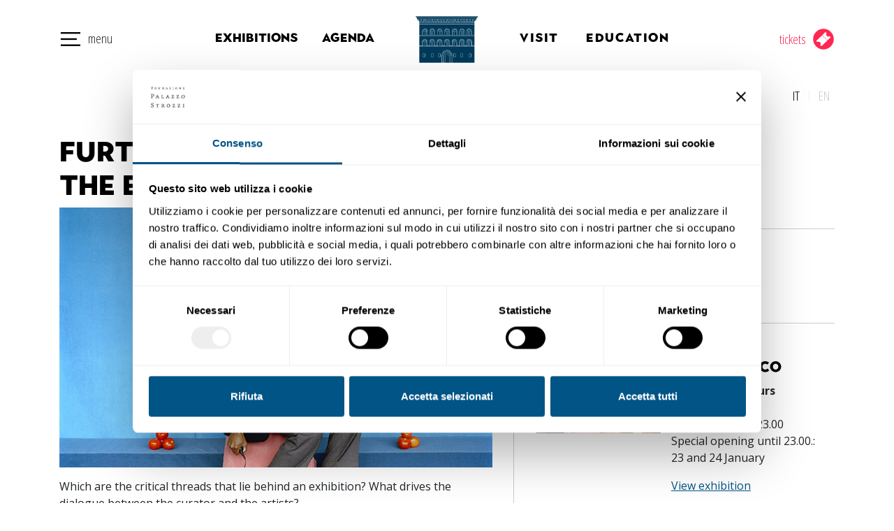

--- FILE ---
content_type: text/html; charset=UTF-8
request_url: https://www.palazzostrozzi.org/en/further-thoughts-from-the-exhibition-alter-eva/
body_size: 31349
content:
<!DOCTYPE html>
<html lang="en-US">
<head>
	<meta charset="UTF-8">
	<meta name="viewport" content="width=device-width, initial-scale=1, shrink-to-fit=no">
	<link rel="profile" href="http://gmpg.org/xfn/11">
	
	<script type="text/javascript" data-cookieconsent="ignore">
	window.dataLayer = window.dataLayer || [];

	function gtag() {
		dataLayer.
		push(arguments);
	}

	gtag("consent", "default", {
		ad_user_data: "denied",
		ad_personalization: "denied",
		ad_storage: "denied",
		analytics_storage: "denied",
		functionality_storage: "denied",
		personalization_storage: "denied",
		security_storage: "granted",
		wait_for_update: 500,
	});
	gtag("set", "ads_data_redaction", true);
	</script>
<script type="text/javascript"
		id="Cookiebot"
		src="https://consent.cookiebot.com/uc.js"
		data-implementation="wp"
		data-cbid="befb77a2-604c-4bbe-adee-2c33da436642"
							data-blockingmode="auto"
	></script>
<meta name='robots' content='index, follow, max-image-preview:large, max-snippet:-1, max-video-preview:-1' />
<link rel="alternate" hreflang="it" href="https://www.palazzostrozzi.org/conversazioni-sulla-mostra-alter-eva/" />
<link rel="alternate" hreflang="en" href="https://www.palazzostrozzi.org/en/further-thoughts-from-the-exhibition-alter-eva/" />
<link rel="alternate" hreflang="x-default" href="https://www.palazzostrozzi.org/conversazioni-sulla-mostra-alter-eva/" />

<!-- Google Tag Manager by PYS -->
<script data-cfasync="false" data-pagespeed-no-defer>
	var pys_datalayer_name = "dataLayer";
	window.dataLayer = window.dataLayer || [];</script> 
<!-- End Google Tag Manager by PYS -->
	<!-- This site is optimized with the Yoast SEO plugin v24.5 - https://yoast.com/wordpress/plugins/seo/ -->
	<title>Further thoughts from the exhibition Alter Eva - Fondazione Palazzo Strozzi</title>
	<meta name="description" content="Further thoughts from the exhibition Alter Eva : visita il sito di Palazzo Strozzi e scopri tutti i dettagli." />
	<link rel="canonical" href="https://www.palazzostrozzi.org/en/further-thoughts-from-the-exhibition-alter-eva/" />
	<meta property="og:locale" content="en_US" />
	<meta property="og:type" content="article" />
	<meta property="og:title" content="Further thoughts from the exhibition Alter Eva - Fondazione Palazzo Strozzi" />
	<meta property="og:description" content="Further thoughts from the exhibition Alter Eva : visita il sito di Palazzo Strozzi e scopri tutti i dettagli." />
	<meta property="og:url" content="https://www.palazzostrozzi.org/en/further-thoughts-from-the-exhibition-alter-eva/" />
	<meta property="og:site_name" content="Fondazione Palazzo Strozzi" />
	<meta property="article:modified_time" content="2021-12-13T09:09:33+00:00" />
	<meta property="og:image" content="https://www.palazzostrozzi.org/wp-content/uploads/2021/11/19-silvia-rosi.jpg" />
	<meta property="og:image:width" content="800" />
	<meta property="og:image:height" content="480" />
	<meta property="og:image:type" content="image/jpeg" />
	<meta name="twitter:card" content="summary_large_image" />
	<meta name="twitter:label1" content="Est. reading time" />
	<meta name="twitter:data1" content="1 minute" />
	<script type="application/ld+json" class="yoast-schema-graph">{"@context":"https://schema.org","@graph":[{"@type":"WebPage","@id":"https://www.palazzostrozzi.org/en/further-thoughts-from-the-exhibition-alter-eva/","url":"https://www.palazzostrozzi.org/en/further-thoughts-from-the-exhibition-alter-eva/","name":"Further thoughts from the exhibition Alter Eva - Fondazione Palazzo Strozzi","isPartOf":{"@id":"https://www.palazzostrozzi.org/en/#website"},"primaryImageOfPage":{"@id":"https://www.palazzostrozzi.org/en/further-thoughts-from-the-exhibition-alter-eva/#primaryimage"},"image":{"@id":"https://www.palazzostrozzi.org/en/further-thoughts-from-the-exhibition-alter-eva/#primaryimage"},"thumbnailUrl":"https://www.palazzostrozzi.org/wp-content/uploads/2021/11/19-silvia-rosi.jpg","datePublished":"2021-11-03T09:31:53+00:00","dateModified":"2021-12-13T09:09:33+00:00","description":"Further thoughts from the exhibition Alter Eva : visita il sito di Palazzo Strozzi e scopri tutti i dettagli.","breadcrumb":{"@id":"https://www.palazzostrozzi.org/en/further-thoughts-from-the-exhibition-alter-eva/#breadcrumb"},"inLanguage":"en-US","potentialAction":[{"@type":"ReadAction","target":["https://www.palazzostrozzi.org/en/further-thoughts-from-the-exhibition-alter-eva/"]}]},{"@type":"ImageObject","inLanguage":"en-US","@id":"https://www.palazzostrozzi.org/en/further-thoughts-from-the-exhibition-alter-eva/#primaryimage","url":"https://www.palazzostrozzi.org/wp-content/uploads/2021/11/19-silvia-rosi.jpg","contentUrl":"https://www.palazzostrozzi.org/wp-content/uploads/2021/11/19-silvia-rosi.jpg","width":800,"height":480},{"@type":"BreadcrumbList","@id":"https://www.palazzostrozzi.org/en/further-thoughts-from-the-exhibition-alter-eva/#breadcrumb","itemListElement":[{"@type":"ListItem","position":1,"name":"Home","item":"https://www.palazzostrozzi.org/en/"},{"@type":"ListItem","position":2,"name":"Further thoughts from the exhibition Alter Eva"}]},{"@type":"WebSite","@id":"https://www.palazzostrozzi.org/en/#website","url":"https://www.palazzostrozzi.org/en/","name":"Fondazione Palazzo Strozzi","description":"Mostre ed esposizioni d&#039;arte internazionali","publisher":{"@id":"https://www.palazzostrozzi.org/en/#organization"},"potentialAction":[{"@type":"SearchAction","target":{"@type":"EntryPoint","urlTemplate":"https://www.palazzostrozzi.org/en/?s={search_term_string}"},"query-input":{"@type":"PropertyValueSpecification","valueRequired":true,"valueName":"search_term_string"}}],"inLanguage":"en-US"},{"@type":"Organization","@id":"https://www.palazzostrozzi.org/en/#organization","name":"Fondazione Palazzo Strozzi","url":"https://www.palazzostrozzi.org/en/","logo":{"@type":"ImageObject","inLanguage":"en-US","@id":"https://www.palazzostrozzi.org/en/#/schema/logo/image/","url":"https://www.palazzostrozzi.org/wp-content/uploads/2019/12/logo-fps.svg","contentUrl":"https://www.palazzostrozzi.org/wp-content/uploads/2019/12/logo-fps.svg","caption":"Fondazione Palazzo Strozzi"},"image":{"@id":"https://www.palazzostrozzi.org/en/#/schema/logo/image/"}}]}</script>
	<!-- / Yoast SEO plugin. -->


<link rel="alternate" type="application/rss+xml" title="Fondazione Palazzo Strozzi &raquo; Feed" href="https://www.palazzostrozzi.org/en/feed/" />
<script type="text/javascript">
/* <![CDATA[ */
window._wpemojiSettings = {"baseUrl":"https:\/\/s.w.org\/images\/core\/emoji\/15.0.3\/72x72\/","ext":".png","svgUrl":"https:\/\/s.w.org\/images\/core\/emoji\/15.0.3\/svg\/","svgExt":".svg","source":{"concatemoji":"https:\/\/www.palazzostrozzi.org\/wp-includes\/js\/wp-emoji-release.min.js?ver=c3a4a4dc9bf86213f4cd3058922cada2"}};
/*! This file is auto-generated */
!function(i,n){var o,s,e;function c(e){try{var t={supportTests:e,timestamp:(new Date).valueOf()};sessionStorage.setItem(o,JSON.stringify(t))}catch(e){}}function p(e,t,n){e.clearRect(0,0,e.canvas.width,e.canvas.height),e.fillText(t,0,0);var t=new Uint32Array(e.getImageData(0,0,e.canvas.width,e.canvas.height).data),r=(e.clearRect(0,0,e.canvas.width,e.canvas.height),e.fillText(n,0,0),new Uint32Array(e.getImageData(0,0,e.canvas.width,e.canvas.height).data));return t.every(function(e,t){return e===r[t]})}function u(e,t,n){switch(t){case"flag":return n(e,"\ud83c\udff3\ufe0f\u200d\u26a7\ufe0f","\ud83c\udff3\ufe0f\u200b\u26a7\ufe0f")?!1:!n(e,"\ud83c\uddfa\ud83c\uddf3","\ud83c\uddfa\u200b\ud83c\uddf3")&&!n(e,"\ud83c\udff4\udb40\udc67\udb40\udc62\udb40\udc65\udb40\udc6e\udb40\udc67\udb40\udc7f","\ud83c\udff4\u200b\udb40\udc67\u200b\udb40\udc62\u200b\udb40\udc65\u200b\udb40\udc6e\u200b\udb40\udc67\u200b\udb40\udc7f");case"emoji":return!n(e,"\ud83d\udc26\u200d\u2b1b","\ud83d\udc26\u200b\u2b1b")}return!1}function f(e,t,n){var r="undefined"!=typeof WorkerGlobalScope&&self instanceof WorkerGlobalScope?new OffscreenCanvas(300,150):i.createElement("canvas"),a=r.getContext("2d",{willReadFrequently:!0}),o=(a.textBaseline="top",a.font="600 32px Arial",{});return e.forEach(function(e){o[e]=t(a,e,n)}),o}function t(e){var t=i.createElement("script");t.src=e,t.defer=!0,i.head.appendChild(t)}"undefined"!=typeof Promise&&(o="wpEmojiSettingsSupports",s=["flag","emoji"],n.supports={everything:!0,everythingExceptFlag:!0},e=new Promise(function(e){i.addEventListener("DOMContentLoaded",e,{once:!0})}),new Promise(function(t){var n=function(){try{var e=JSON.parse(sessionStorage.getItem(o));if("object"==typeof e&&"number"==typeof e.timestamp&&(new Date).valueOf()<e.timestamp+604800&&"object"==typeof e.supportTests)return e.supportTests}catch(e){}return null}();if(!n){if("undefined"!=typeof Worker&&"undefined"!=typeof OffscreenCanvas&&"undefined"!=typeof URL&&URL.createObjectURL&&"undefined"!=typeof Blob)try{var e="postMessage("+f.toString()+"("+[JSON.stringify(s),u.toString(),p.toString()].join(",")+"));",r=new Blob([e],{type:"text/javascript"}),a=new Worker(URL.createObjectURL(r),{name:"wpTestEmojiSupports"});return void(a.onmessage=function(e){c(n=e.data),a.terminate(),t(n)})}catch(e){}c(n=f(s,u,p))}t(n)}).then(function(e){for(var t in e)n.supports[t]=e[t],n.supports.everything=n.supports.everything&&n.supports[t],"flag"!==t&&(n.supports.everythingExceptFlag=n.supports.everythingExceptFlag&&n.supports[t]);n.supports.everythingExceptFlag=n.supports.everythingExceptFlag&&!n.supports.flag,n.DOMReady=!1,n.readyCallback=function(){n.DOMReady=!0}}).then(function(){return e}).then(function(){var e;n.supports.everything||(n.readyCallback(),(e=n.source||{}).concatemoji?t(e.concatemoji):e.wpemoji&&e.twemoji&&(t(e.twemoji),t(e.wpemoji)))}))}((window,document),window._wpemojiSettings);
/* ]]> */
</script>
<link rel='stylesheet' id='mec-select2-style-css' href='https://www.palazzostrozzi.org/wp-content/plugins/modern-events-calendar/assets/packages/select2/select2.min.css?ver=6.6.10.1768761072' type='text/css' media='all' />
<link rel='stylesheet' id='mec-font-icons-css' href='https://www.palazzostrozzi.org/wp-content/plugins/modern-events-calendar/assets/css/iconfonts.css?ver=c3a4a4dc9bf86213f4cd3058922cada2' type='text/css' media='all' />
<link rel='stylesheet' id='mec-frontend-style-css' href='https://www.palazzostrozzi.org/wp-content/plugins/modern-events-calendar/assets/css/frontend.min.css?ver=6.6.10.1768761072' type='text/css' media='all' />
<link rel='stylesheet' id='mec-tooltip-style-css' href='https://www.palazzostrozzi.org/wp-content/plugins/modern-events-calendar/assets/packages/tooltip/tooltip.css?ver=c3a4a4dc9bf86213f4cd3058922cada2' type='text/css' media='all' />
<link rel='stylesheet' id='mec-tooltip-shadow-style-css' href='https://www.palazzostrozzi.org/wp-content/plugins/modern-events-calendar/assets/packages/tooltip/tooltipster-sideTip-shadow.min.css?ver=c3a4a4dc9bf86213f4cd3058922cada2' type='text/css' media='all' />
<link rel='stylesheet' id='featherlight-css' href='https://www.palazzostrozzi.org/wp-content/plugins/modern-events-calendar/assets/packages/featherlight/featherlight.css?ver=c3a4a4dc9bf86213f4cd3058922cada2' type='text/css' media='all' />
<link rel='stylesheet' id='mec-lity-style-css' href='https://www.palazzostrozzi.org/wp-content/plugins/modern-events-calendar/assets/packages/lity/lity.min.css?ver=c3a4a4dc9bf86213f4cd3058922cada2' type='text/css' media='all' />
<link rel='stylesheet' id='mec-general-calendar-style-css' href='https://www.palazzostrozzi.org/wp-content/plugins/modern-events-calendar/assets/css/mec-general-calendar.css?ver=c3a4a4dc9bf86213f4cd3058922cada2' type='text/css' media='all' />
<style id='wp-emoji-styles-inline-css' type='text/css'>

	img.wp-smiley, img.emoji {
		display: inline !important;
		border: none !important;
		box-shadow: none !important;
		height: 1em !important;
		width: 1em !important;
		margin: 0 0.07em !important;
		vertical-align: -0.1em !important;
		background: none !important;
		padding: 0 !important;
	}
</style>
<link rel='stylesheet' id='wp-block-library-css' href='https://www.palazzostrozzi.org/wp-includes/css/dist/block-library/style.min.css?ver=c3a4a4dc9bf86213f4cd3058922cada2' type='text/css' media='all' />
<style id='classic-theme-styles-inline-css' type='text/css'>
/*! This file is auto-generated */
.wp-block-button__link{color:#fff;background-color:#32373c;border-radius:9999px;box-shadow:none;text-decoration:none;padding:calc(.667em + 2px) calc(1.333em + 2px);font-size:1.125em}.wp-block-file__button{background:#32373c;color:#fff;text-decoration:none}
</style>
<style id='global-styles-inline-css' type='text/css'>
body{--wp--preset--color--black: #000000;--wp--preset--color--cyan-bluish-gray: #abb8c3;--wp--preset--color--white: #ffffff;--wp--preset--color--pale-pink: #f78da7;--wp--preset--color--vivid-red: #cf2e2e;--wp--preset--color--luminous-vivid-orange: #ff6900;--wp--preset--color--luminous-vivid-amber: #fcb900;--wp--preset--color--light-green-cyan: #7bdcb5;--wp--preset--color--vivid-green-cyan: #00d084;--wp--preset--color--pale-cyan-blue: #8ed1fc;--wp--preset--color--vivid-cyan-blue: #0693e3;--wp--preset--color--vivid-purple: #9b51e0;--wp--preset--gradient--vivid-cyan-blue-to-vivid-purple: linear-gradient(135deg,rgba(6,147,227,1) 0%,rgb(155,81,224) 100%);--wp--preset--gradient--light-green-cyan-to-vivid-green-cyan: linear-gradient(135deg,rgb(122,220,180) 0%,rgb(0,208,130) 100%);--wp--preset--gradient--luminous-vivid-amber-to-luminous-vivid-orange: linear-gradient(135deg,rgba(252,185,0,1) 0%,rgba(255,105,0,1) 100%);--wp--preset--gradient--luminous-vivid-orange-to-vivid-red: linear-gradient(135deg,rgba(255,105,0,1) 0%,rgb(207,46,46) 100%);--wp--preset--gradient--very-light-gray-to-cyan-bluish-gray: linear-gradient(135deg,rgb(238,238,238) 0%,rgb(169,184,195) 100%);--wp--preset--gradient--cool-to-warm-spectrum: linear-gradient(135deg,rgb(74,234,220) 0%,rgb(151,120,209) 20%,rgb(207,42,186) 40%,rgb(238,44,130) 60%,rgb(251,105,98) 80%,rgb(254,248,76) 100%);--wp--preset--gradient--blush-light-purple: linear-gradient(135deg,rgb(255,206,236) 0%,rgb(152,150,240) 100%);--wp--preset--gradient--blush-bordeaux: linear-gradient(135deg,rgb(254,205,165) 0%,rgb(254,45,45) 50%,rgb(107,0,62) 100%);--wp--preset--gradient--luminous-dusk: linear-gradient(135deg,rgb(255,203,112) 0%,rgb(199,81,192) 50%,rgb(65,88,208) 100%);--wp--preset--gradient--pale-ocean: linear-gradient(135deg,rgb(255,245,203) 0%,rgb(182,227,212) 50%,rgb(51,167,181) 100%);--wp--preset--gradient--electric-grass: linear-gradient(135deg,rgb(202,248,128) 0%,rgb(113,206,126) 100%);--wp--preset--gradient--midnight: linear-gradient(135deg,rgb(2,3,129) 0%,rgb(40,116,252) 100%);--wp--preset--font-size--small: 13px;--wp--preset--font-size--medium: 20px;--wp--preset--font-size--large: 36px;--wp--preset--font-size--x-large: 42px;--wp--preset--spacing--20: 0.44rem;--wp--preset--spacing--30: 0.67rem;--wp--preset--spacing--40: 1rem;--wp--preset--spacing--50: 1.5rem;--wp--preset--spacing--60: 2.25rem;--wp--preset--spacing--70: 3.38rem;--wp--preset--spacing--80: 5.06rem;--wp--preset--shadow--natural: 6px 6px 9px rgba(0, 0, 0, 0.2);--wp--preset--shadow--deep: 12px 12px 50px rgba(0, 0, 0, 0.4);--wp--preset--shadow--sharp: 6px 6px 0px rgba(0, 0, 0, 0.2);--wp--preset--shadow--outlined: 6px 6px 0px -3px rgba(255, 255, 255, 1), 6px 6px rgba(0, 0, 0, 1);--wp--preset--shadow--crisp: 6px 6px 0px rgba(0, 0, 0, 1);}:where(.is-layout-flex){gap: 0.5em;}:where(.is-layout-grid){gap: 0.5em;}body .is-layout-flex{display: flex;}body .is-layout-flex{flex-wrap: wrap;align-items: center;}body .is-layout-flex > *{margin: 0;}body .is-layout-grid{display: grid;}body .is-layout-grid > *{margin: 0;}:where(.wp-block-columns.is-layout-flex){gap: 2em;}:where(.wp-block-columns.is-layout-grid){gap: 2em;}:where(.wp-block-post-template.is-layout-flex){gap: 1.25em;}:where(.wp-block-post-template.is-layout-grid){gap: 1.25em;}.has-black-color{color: var(--wp--preset--color--black) !important;}.has-cyan-bluish-gray-color{color: var(--wp--preset--color--cyan-bluish-gray) !important;}.has-white-color{color: var(--wp--preset--color--white) !important;}.has-pale-pink-color{color: var(--wp--preset--color--pale-pink) !important;}.has-vivid-red-color{color: var(--wp--preset--color--vivid-red) !important;}.has-luminous-vivid-orange-color{color: var(--wp--preset--color--luminous-vivid-orange) !important;}.has-luminous-vivid-amber-color{color: var(--wp--preset--color--luminous-vivid-amber) !important;}.has-light-green-cyan-color{color: var(--wp--preset--color--light-green-cyan) !important;}.has-vivid-green-cyan-color{color: var(--wp--preset--color--vivid-green-cyan) !important;}.has-pale-cyan-blue-color{color: var(--wp--preset--color--pale-cyan-blue) !important;}.has-vivid-cyan-blue-color{color: var(--wp--preset--color--vivid-cyan-blue) !important;}.has-vivid-purple-color{color: var(--wp--preset--color--vivid-purple) !important;}.has-black-background-color{background-color: var(--wp--preset--color--black) !important;}.has-cyan-bluish-gray-background-color{background-color: var(--wp--preset--color--cyan-bluish-gray) !important;}.has-white-background-color{background-color: var(--wp--preset--color--white) !important;}.has-pale-pink-background-color{background-color: var(--wp--preset--color--pale-pink) !important;}.has-vivid-red-background-color{background-color: var(--wp--preset--color--vivid-red) !important;}.has-luminous-vivid-orange-background-color{background-color: var(--wp--preset--color--luminous-vivid-orange) !important;}.has-luminous-vivid-amber-background-color{background-color: var(--wp--preset--color--luminous-vivid-amber) !important;}.has-light-green-cyan-background-color{background-color: var(--wp--preset--color--light-green-cyan) !important;}.has-vivid-green-cyan-background-color{background-color: var(--wp--preset--color--vivid-green-cyan) !important;}.has-pale-cyan-blue-background-color{background-color: var(--wp--preset--color--pale-cyan-blue) !important;}.has-vivid-cyan-blue-background-color{background-color: var(--wp--preset--color--vivid-cyan-blue) !important;}.has-vivid-purple-background-color{background-color: var(--wp--preset--color--vivid-purple) !important;}.has-black-border-color{border-color: var(--wp--preset--color--black) !important;}.has-cyan-bluish-gray-border-color{border-color: var(--wp--preset--color--cyan-bluish-gray) !important;}.has-white-border-color{border-color: var(--wp--preset--color--white) !important;}.has-pale-pink-border-color{border-color: var(--wp--preset--color--pale-pink) !important;}.has-vivid-red-border-color{border-color: var(--wp--preset--color--vivid-red) !important;}.has-luminous-vivid-orange-border-color{border-color: var(--wp--preset--color--luminous-vivid-orange) !important;}.has-luminous-vivid-amber-border-color{border-color: var(--wp--preset--color--luminous-vivid-amber) !important;}.has-light-green-cyan-border-color{border-color: var(--wp--preset--color--light-green-cyan) !important;}.has-vivid-green-cyan-border-color{border-color: var(--wp--preset--color--vivid-green-cyan) !important;}.has-pale-cyan-blue-border-color{border-color: var(--wp--preset--color--pale-cyan-blue) !important;}.has-vivid-cyan-blue-border-color{border-color: var(--wp--preset--color--vivid-cyan-blue) !important;}.has-vivid-purple-border-color{border-color: var(--wp--preset--color--vivid-purple) !important;}.has-vivid-cyan-blue-to-vivid-purple-gradient-background{background: var(--wp--preset--gradient--vivid-cyan-blue-to-vivid-purple) !important;}.has-light-green-cyan-to-vivid-green-cyan-gradient-background{background: var(--wp--preset--gradient--light-green-cyan-to-vivid-green-cyan) !important;}.has-luminous-vivid-amber-to-luminous-vivid-orange-gradient-background{background: var(--wp--preset--gradient--luminous-vivid-amber-to-luminous-vivid-orange) !important;}.has-luminous-vivid-orange-to-vivid-red-gradient-background{background: var(--wp--preset--gradient--luminous-vivid-orange-to-vivid-red) !important;}.has-very-light-gray-to-cyan-bluish-gray-gradient-background{background: var(--wp--preset--gradient--very-light-gray-to-cyan-bluish-gray) !important;}.has-cool-to-warm-spectrum-gradient-background{background: var(--wp--preset--gradient--cool-to-warm-spectrum) !important;}.has-blush-light-purple-gradient-background{background: var(--wp--preset--gradient--blush-light-purple) !important;}.has-blush-bordeaux-gradient-background{background: var(--wp--preset--gradient--blush-bordeaux) !important;}.has-luminous-dusk-gradient-background{background: var(--wp--preset--gradient--luminous-dusk) !important;}.has-pale-ocean-gradient-background{background: var(--wp--preset--gradient--pale-ocean) !important;}.has-electric-grass-gradient-background{background: var(--wp--preset--gradient--electric-grass) !important;}.has-midnight-gradient-background{background: var(--wp--preset--gradient--midnight) !important;}.has-small-font-size{font-size: var(--wp--preset--font-size--small) !important;}.has-medium-font-size{font-size: var(--wp--preset--font-size--medium) !important;}.has-large-font-size{font-size: var(--wp--preset--font-size--large) !important;}.has-x-large-font-size{font-size: var(--wp--preset--font-size--x-large) !important;}
.wp-block-navigation a:where(:not(.wp-element-button)){color: inherit;}
:where(.wp-block-post-template.is-layout-flex){gap: 1.25em;}:where(.wp-block-post-template.is-layout-grid){gap: 1.25em;}
:where(.wp-block-columns.is-layout-flex){gap: 2em;}:where(.wp-block-columns.is-layout-grid){gap: 2em;}
.wp-block-pullquote{font-size: 1.5em;line-height: 1.6;}
</style>
<link rel='stylesheet' id='wpml-blocks-css' href='https://www.palazzostrozzi.org/wp-content/plugins/sitepress-multilingual-cms/dist/css/blocks/styles.css?ver=4.6.15' type='text/css' media='all' />
<link rel='stylesheet' id='dnd-upload-cf7-css' href='https://www.palazzostrozzi.org/wp-content/plugins/drag-and-drop-multiple-file-upload-contact-form-7/assets/css/dnd-upload-cf7.css?ver=1.3.9.3' type='text/css' media='all' />
<link rel='stylesheet' id='contact-form-7-css' href='https://www.palazzostrozzi.org/wp-content/plugins/contact-form-7/includes/css/styles.css?ver=5.9.8' type='text/css' media='all' />
<link rel='stylesheet' id='rs-plugin-settings-css' href='https://www.palazzostrozzi.org/wp-content/plugins/revslider/public/assets/css/rs6.css?ver=6.2.2' type='text/css' media='all' />
<style id='rs-plugin-settings-inline-css' type='text/css'>
#rs-demo-id {}
</style>
<link rel='stylesheet' id='wpgp-youtube-gallery-css' href='https://www.palazzostrozzi.org/wp-content/plugins/video-gallery-playlist/public/css/wpgp-youtube-gallery-public.css?ver=2.3.0' type='text/css' media='all' />
<link rel='stylesheet' id='wordpress-file-upload-style-css' href='https://www.palazzostrozzi.org/wp-content/plugins/wp-file-upload/css/wordpress_file_upload_style.css?ver=c3a4a4dc9bf86213f4cd3058922cada2' type='text/css' media='all' />
<link rel='stylesheet' id='wordpress-file-upload-style-safe-css' href='https://www.palazzostrozzi.org/wp-content/plugins/wp-file-upload/css/wordpress_file_upload_style_safe.css?ver=c3a4a4dc9bf86213f4cd3058922cada2' type='text/css' media='all' />
<link rel='stylesheet' id='wordpress-file-upload-adminbar-style-css' href='https://www.palazzostrozzi.org/wp-content/plugins/wp-file-upload/css/wordpress_file_upload_adminbarstyle.css?ver=c3a4a4dc9bf86213f4cd3058922cada2' type='text/css' media='all' />
<link rel='stylesheet' id='jquery-ui-css-css' href='https://www.palazzostrozzi.org/wp-content/plugins/wp-file-upload/vendor/jquery/jquery-ui.min.css?ver=c3a4a4dc9bf86213f4cd3058922cada2' type='text/css' media='all' />
<link rel='stylesheet' id='jquery-ui-timepicker-addon-css-css' href='https://www.palazzostrozzi.org/wp-content/plugins/wp-file-upload/vendor/jquery/jquery-ui-timepicker-addon.min.css?ver=c3a4a4dc9bf86213f4cd3058922cada2' type='text/css' media='all' />
<link rel='stylesheet' id='child-understrap-styles-css' href='https://www.palazzostrozzi.org/wp-content/themes/fps/css/child-theme.min.css?ver=c3a4a4dc9bf86213f4cd3058922cada2' type='text/css' media='all' />
<link rel='stylesheet' id='fps-fonts-css' href='https://www.palazzostrozzi.org/wp-content/themes/fps/fonts.css?ver=c3a4a4dc9bf86213f4cd3058922cada2' type='text/css' media='all' />
<link rel='stylesheet' id='fps-styles-css' href='https://www.palazzostrozzi.org/wp-content/themes/fps/style.css?ver=c3a4a4dc9bf86213f4cd3058922cada2' type='text/css' media='all' />
<link rel='stylesheet' id='slick-styles-css' href='https://www.palazzostrozzi.org/wp-content/themes/fps/js/slick/slick.css?ver=c3a4a4dc9bf86213f4cd3058922cada2' type='text/css' media='all' />
<link rel='stylesheet' id='slick-theme-styles-css' href='https://www.palazzostrozzi.org/wp-content/themes/fps/js/slick/slick-theme.css?ver=c3a4a4dc9bf86213f4cd3058922cada2' type='text/css' media='all' />
<link rel='stylesheet' id='wpml-legacy-horizontal-list-0-css' href='https://www.palazzostrozzi.org/wp-content/plugins/sitepress-multilingual-cms/templates/language-switchers/legacy-list-horizontal/style.min.css?ver=1' type='text/css' media='all' />
<link rel='stylesheet' id='popup-maker-site-css' href='https://www.palazzostrozzi.org/wp-content/plugins/popup-maker/assets/css/pum-site.min.css?ver=1.20.6' type='text/css' media='all' />
<style id='popup-maker-site-inline-css' type='text/css'>
/* Popup Google Fonts */
@import url('//fonts.googleapis.com/css?family=Montserrat:100');

/* Popup Theme 16376: Floating Bar - Soft Blue */
.pum-theme-16376, .pum-theme-floating-bar { background-color: rgba( 255, 255, 255, 0.00 ) } 
.pum-theme-16376 .pum-container, .pum-theme-floating-bar .pum-container { padding: 8px; border-radius: 0px; border: 1px none #000000; box-shadow: 1px 1px 3px 0px rgba( 2, 2, 2, 0.23 ); background-color: rgba( 238, 246, 252, 1.00 ) } 
.pum-theme-16376 .pum-title, .pum-theme-floating-bar .pum-title { color: #505050; text-align: left; text-shadow: 0px 0px 0px rgba( 2, 2, 2, 0.23 ); font-family: inherit; font-weight: 400; font-size: 32px; line-height: 36px } 
.pum-theme-16376 .pum-content, .pum-theme-floating-bar .pum-content { color: #505050; font-family: inherit; font-weight: 400 } 
.pum-theme-16376 .pum-content + .pum-close, .pum-theme-floating-bar .pum-content + .pum-close { position: absolute; height: 18px; width: 18px; left: auto; right: 5px; bottom: auto; top: 50%; padding: 0px; color: #505050; font-family: Sans-Serif; font-weight: 700; font-size: 15px; line-height: 18px; border: 1px solid #505050; border-radius: 15px; box-shadow: 0px 0px 0px 0px rgba( 2, 2, 2, 0.00 ); text-shadow: 0px 0px 0px rgba( 0, 0, 0, 0.00 ); background-color: rgba( 255, 255, 255, 0.00 ); transform: translate(0, -50%) } 

/* Popup Theme 16377: Content Only - For use with page builders or block editor */
.pum-theme-16377, .pum-theme-content-only { background-color: rgba( 0, 0, 0, 0.70 ) } 
.pum-theme-16377 .pum-container, .pum-theme-content-only .pum-container { padding: 0px; border-radius: 0px; border: 1px none #000000; box-shadow: 0px 0px 0px 0px rgba( 2, 2, 2, 0.00 ) } 
.pum-theme-16377 .pum-title, .pum-theme-content-only .pum-title { color: #000000; text-align: left; text-shadow: 0px 0px 0px rgba( 2, 2, 2, 0.23 ); font-family: inherit; font-weight: 400; font-size: 32px; line-height: 36px } 
.pum-theme-16377 .pum-content, .pum-theme-content-only .pum-content { color: #8c8c8c; font-family: inherit; font-weight: 400 } 
.pum-theme-16377 .pum-content + .pum-close, .pum-theme-content-only .pum-content + .pum-close { position: absolute; height: 18px; width: 18px; left: auto; right: 7px; bottom: auto; top: 7px; padding: 0px; color: #000000; font-family: inherit; font-weight: 700; font-size: 20px; line-height: 20px; border: 1px none #ffffff; border-radius: 15px; box-shadow: 0px 0px 0px 0px rgba( 2, 2, 2, 0.00 ); text-shadow: 0px 0px 0px rgba( 0, 0, 0, 0.00 ); background-color: rgba( 255, 255, 255, 0.00 ) } 

/* Popup Theme 907: Full menu */
.pum-theme-907, .pum-theme-full-menu { background-color: rgba( 63, 63, 63, 0.97 ) } 
.pum-theme-907 .pum-container, .pum-theme-full-menu .pum-container { padding: 0px; border-radius: 0px; border: 1px none #000000; box-shadow: 0px 0px 0px 0px rgba( 2, 2, 2, 0.00 ) } 
.pum-theme-907 .pum-title, .pum-theme-full-menu .pum-title { color: #000000; text-align: left; text-shadow: 0px 0px 0px rgba( 2, 2, 2, 0.23 ); font-family: inherit; font-weight: 400; font-size: 32px; line-height: 36px } 
.pum-theme-907 .pum-content, .pum-theme-full-menu .pum-content { color: #8c8c8c; font-family: inherit; font-weight: 400 } 
.pum-theme-907 .pum-content + .pum-close, .pum-theme-full-menu .pum-content + .pum-close { position: fixed; height: auto; width: auto; left: 25px; right: auto; bottom: auto; top: 25px; padding: 8px; color: #ffffff; font-family: inherit; font-weight: 100; font-size: 50px; line-height: 50px; border: 1px none #ffffff; border-radius: 0px; box-shadow: 0px 0px 0px 0px rgba( 0, 0, 0, 0.23 ); text-shadow: 0px 0px 0px rgba( 0, 0, 0, 0.23 ) } 
body.admin-bar .pum-theme-907 .pum-content + .pum-close, body.admin-bar .pum-theme-full-menu .pum-content + .pum-close { top: 57px }
/* Popup Theme 81: Tema predefinito */
.pum-theme-81, .pum-theme-tema-predefinito { background-color: rgba( 255, 255, 255, 1.00 ) } 
.pum-theme-81 .pum-container, .pum-theme-tema-predefinito .pum-container { padding: 18px; border-radius: px; border: 1px none #000000; box-shadow: 1px 1px 3px px rgba( 2, 2, 2, 0.23 ); background-color: rgba( 249, 249, 249, 1.00 ) } 
.pum-theme-81 .pum-title, .pum-theme-tema-predefinito .pum-title { color: #000000; text-align: left; text-shadow: px px px rgba( 2, 2, 2, 0.23 ); font-family: inherit; font-weight: 400; font-size: 32px; font-style: normal; line-height: 36px } 
.pum-theme-81 .pum-content, .pum-theme-tema-predefinito .pum-content { color: #8c8c8c; font-family: inherit; font-weight: 400; font-style: inherit } 
.pum-theme-81 .pum-content + .pum-close, .pum-theme-tema-predefinito .pum-content + .pum-close { position: absolute; height: auto; width: auto; left: auto; right: px; bottom: auto; top: px; padding: 8px; color: #ffffff; font-family: inherit; font-weight: 400; font-size: 12px; font-style: inherit; line-height: 36px; border: 1px none #ffffff; border-radius: px; box-shadow: 1px 1px 3px px rgba( 2, 2, 2, 0.23 ); text-shadow: px px px rgba( 0, 0, 0, 0.23 ); background-color: rgba( 0, 183, 205, 1.00 ) } 

/* Popup Theme 82: Light Box */
.pum-theme-82, .pum-theme-lightbox { background-color: rgba( 0, 0, 0, 0.60 ) } 
.pum-theme-82 .pum-container, .pum-theme-lightbox .pum-container { padding: 18px; border-radius: 3px; border: 8px solid #000000; box-shadow: 0px 0px 30px 0px rgba( 2, 2, 2, 1.00 ); background-color: rgba( 255, 255, 255, 1.00 ) } 
.pum-theme-82 .pum-title, .pum-theme-lightbox .pum-title { color: #000000; text-align: left; text-shadow: 0px 0px 0px rgba( 2, 2, 2, 0.23 ); font-family: inherit; font-weight: 100; font-size: 32px; line-height: 36px } 
.pum-theme-82 .pum-content, .pum-theme-lightbox .pum-content { color: #000000; font-family: inherit; font-weight: 100 } 
.pum-theme-82 .pum-content + .pum-close, .pum-theme-lightbox .pum-content + .pum-close { position: absolute; height: 26px; width: 26px; left: auto; right: -13px; bottom: auto; top: -13px; padding: 0px; color: #ffffff; font-family: Arial; font-weight: 100; font-size: 24px; line-height: 24px; border: 2px solid #ffffff; border-radius: 26px; box-shadow: 0px 0px 15px 1px rgba( 2, 2, 2, 0.75 ); text-shadow: 0px 0px 0px rgba( 0, 0, 0, 0.23 ); background-color: rgba( 0, 0, 0, 1.00 ) } 

/* Popup Theme 83: Blu aziendale */
.pum-theme-83, .pum-theme-enterprise-blue { background-color: rgba( 0, 0, 0, 0.70 ) } 
.pum-theme-83 .pum-container, .pum-theme-enterprise-blue .pum-container { padding: 28px; border-radius: 5px; border: 1px none #000000; box-shadow: 0px 10px 25px 4px rgba( 2, 2, 2, 0.50 ); background-color: rgba( 255, 255, 255, 1.00 ) } 
.pum-theme-83 .pum-title, .pum-theme-enterprise-blue .pum-title { color: #315b7c; text-align: left; text-shadow: 0px 0px 0px rgba( 2, 2, 2, 0.23 ); font-family: inherit; font-weight: 100; font-size: 34px; line-height: 36px } 
.pum-theme-83 .pum-content, .pum-theme-enterprise-blue .pum-content { color: #2d2d2d; font-family: inherit; font-weight: 100 } 
.pum-theme-83 .pum-content + .pum-close, .pum-theme-enterprise-blue .pum-content + .pum-close { position: absolute; height: 28px; width: 28px; left: auto; right: 8px; bottom: auto; top: 8px; padding: 4px; color: #ffffff; font-family: Times New Roman; font-weight: 100; font-size: 20px; line-height: 20px; border: 1px none #ffffff; border-radius: 42px; box-shadow: 0px 0px 0px 0px rgba( 2, 2, 2, 0.23 ); text-shadow: 0px 0px 0px rgba( 0, 0, 0, 0.23 ); background-color: rgba( 49, 91, 124, 1.00 ) } 

/* Popup Theme 84: Disclaimer */
.pum-theme-84, .pum-theme-hello-box { background-color: rgba( 0, 0, 0, 0.75 ) } 
.pum-theme-84 .pum-container, .pum-theme-hello-box .pum-container { padding: 30px; border-radius: 80px; border: 14px solid #81d742; box-shadow: 0px 0px 0px 0px rgba( 2, 2, 2, 0.00 ); background-color: rgba( 255, 255, 255, 1.00 ) } 
.pum-theme-84 .pum-title, .pum-theme-hello-box .pum-title { color: #2d2d2d; text-align: left; text-shadow: 0px 0px 0px rgba( 2, 2, 2, 0.23 ); font-family: Montserrat; font-weight: 100; font-size: 32px; line-height: 36px } 
.pum-theme-84 .pum-content, .pum-theme-hello-box .pum-content { color: #2d2d2d; font-family: inherit; font-weight: 100 } 
.pum-theme-84 .pum-content + .pum-close, .pum-theme-hello-box .pum-content + .pum-close { position: absolute; height: auto; width: auto; left: auto; right: -30px; bottom: auto; top: -30px; padding: 0px; color: #2d2d2d; font-family: Times New Roman; font-weight: 100; font-size: 32px; line-height: 28px; border: 1px none #ffffff; border-radius: 28px; box-shadow: 0px 0px 0px 0px rgba( 2, 2, 2, 0.23 ); text-shadow: 0px 0px 0px rgba( 0, 0, 0, 0.23 ); background-color: rgba( 255, 255, 255, 1.00 ) } 

/* Popup Theme 85: Bordo netto */
.pum-theme-85, .pum-theme-cutting-edge { background-color: rgba( 0, 0, 0, 0.50 ) } 
.pum-theme-85 .pum-container, .pum-theme-cutting-edge .pum-container { padding: 18px; border-radius: 0px; border: 1px none #000000; box-shadow: 0px 10px 25px 0px rgba( 2, 2, 2, 0.50 ); background-color: rgba( 30, 115, 190, 1.00 ) } 
.pum-theme-85 .pum-title, .pum-theme-cutting-edge .pum-title { color: #ffffff; text-align: left; text-shadow: 0px 0px 0px rgba( 2, 2, 2, 0.23 ); font-family: Sans-Serif; font-weight: 100; font-size: 26px; line-height: 28px } 
.pum-theme-85 .pum-content, .pum-theme-cutting-edge .pum-content { color: #ffffff; font-family: inherit; font-weight: 100 } 
.pum-theme-85 .pum-content + .pum-close, .pum-theme-cutting-edge .pum-content + .pum-close { position: absolute; height: 24px; width: 24px; left: auto; right: 0px; bottom: auto; top: 0px; padding: 0px; color: #1e73be; font-family: Times New Roman; font-weight: 100; font-size: 32px; line-height: 24px; border: 1px none #ffffff; border-radius: 0px; box-shadow: -1px 1px 1px 0px rgba( 2, 2, 2, 0.10 ); text-shadow: -1px 1px 1px rgba( 0, 0, 0, 0.10 ); background-color: rgba( 238, 238, 34, 1.00 ) } 

/* Popup Theme 86: Cornice */
.pum-theme-86, .pum-theme-framed-border { background-color: rgba( 255, 255, 255, 0.50 ) } 
.pum-theme-86 .pum-container, .pum-theme-framed-border .pum-container { padding: 18px; border-radius: 0px; border: 20px outset #dd3333; box-shadow: 1px 1px 3px 0px rgba( 2, 2, 2, 0.97 ) inset; background-color: rgba( 255, 251, 239, 1.00 ) } 
.pum-theme-86 .pum-title, .pum-theme-framed-border .pum-title { color: #000000; text-align: left; text-shadow: 0px 0px 0px rgba( 2, 2, 2, 0.23 ); font-family: inherit; font-weight: 100; font-size: 32px; line-height: 36px } 
.pum-theme-86 .pum-content, .pum-theme-framed-border .pum-content { color: #2d2d2d; font-family: inherit; font-weight: 100 } 
.pum-theme-86 .pum-content + .pum-close, .pum-theme-framed-border .pum-content + .pum-close { position: absolute; height: 20px; width: 20px; left: auto; right: -20px; bottom: auto; top: -20px; padding: 0px; color: #ffffff; font-family: Tahoma; font-weight: 700; font-size: 16px; line-height: 18px; border: 1px none #ffffff; border-radius: 0px; box-shadow: 0px 0px 0px 0px rgba( 2, 2, 2, 0.23 ); text-shadow: 0px 0px 0px rgba( 0, 0, 0, 0.23 ); background-color: rgba( 0, 0, 0, 0.55 ) } 

#pum-19901 {z-index: 1999999999}

</style>
<link rel='stylesheet' id='cf7cf-style-css' href='https://www.palazzostrozzi.org/wp-content/plugins/cf7-conditional-fields/style.css?ver=2.5.6' type='text/css' media='all' />
<link rel='stylesheet' id='wp-featherlight-css' href='https://www.palazzostrozzi.org/wp-content/plugins/wp-featherlight/css/wp-featherlight.min.css?ver=1.3.4' type='text/css' media='all' />
<script type="text/javascript" id="wpml-cookie-js-extra">
/* <![CDATA[ */
var wpml_cookies = {"wp-wpml_current_language":{"value":"en","expires":1,"path":"\/"}};
var wpml_cookies = {"wp-wpml_current_language":{"value":"en","expires":1,"path":"\/"}};
/* ]]> */
</script>
<script type="text/javascript" src="https://www.palazzostrozzi.org/wp-content/plugins/sitepress-multilingual-cms/res/js/cookies/language-cookie.js?ver=4.6.15" id="wpml-cookie-js" defer="defer" data-wp-strategy="defer"></script>
<script type="text/javascript" src="https://www.palazzostrozzi.org/wp-includes/js/jquery/jquery.min.js?ver=3.7.1" id="jquery-core-js"></script>
<script type="text/javascript" src="https://www.palazzostrozzi.org/wp-includes/js/jquery/jquery-migrate.min.js?ver=3.4.1" id="jquery-migrate-js"></script>
<script type="text/javascript" src="https://www.palazzostrozzi.org/wp-includes/js/jquery/ui/core.min.js?ver=1.13.2" id="jquery-ui-core-js"></script>
<script type="text/javascript" src="https://www.palazzostrozzi.org/wp-includes/js/jquery/ui/datepicker.min.js?ver=1.13.2" id="jquery-ui-datepicker-js"></script>
<script type="text/javascript" id="jquery-ui-datepicker-js-after">
/* <![CDATA[ */
jQuery(function(jQuery){jQuery.datepicker.setDefaults({"closeText":"Close","currentText":"Today","monthNames":["January","February","March","April","May","June","July","August","September","October","November","December"],"monthNamesShort":["Jan","Feb","Mar","Apr","May","Jun","Jul","Aug","Sep","Oct","Nov","Dec"],"nextText":"Next","prevText":"Previous","dayNames":["Sunday","Monday","Tuesday","Wednesday","Thursday","Friday","Saturday"],"dayNamesShort":["Sun","Mon","Tue","Wed","Thu","Fri","Sat"],"dayNamesMin":["S","M","T","W","T","F","S"],"dateFormat":"d MM yy","firstDay":1,"isRTL":false});});
/* ]]> */
</script>
<script type="text/javascript" src="https://www.palazzostrozzi.org/wp-content/plugins/modern-events-calendar/assets/js/mec-general-calendar.js?ver=6.6.10.1768761072" id="mec-general-calendar-script-js"></script>
<script type="text/javascript" src="https://www.palazzostrozzi.org/wp-content/plugins/modern-events-calendar/assets/packages/tooltip/tooltip.js?ver=6.6.10.1768761072" id="mec-tooltip-script-js"></script>
<script type="text/javascript" id="mec-frontend-script-js-extra">
/* <![CDATA[ */
var mecdata = {"day":"day","days":"days","hour":"hour","hours":"hours","minute":"minute","minutes":"minutes","second":"second","seconds":"seconds","next":"Next","prev":"Prev","elementor_edit_mode":"no","recapcha_key":"","ajax_url":"https:\/\/www.palazzostrozzi.org\/wp-admin\/admin-ajax.php","fes_nonce":"5da9b45456","fes_thankyou_page_time":"2000","fes_upload_nonce":"f69f8af044","current_year":"2026","current_month":"01","datepicker_format":"yy-mm-dd&Y-m-d"};
/* ]]> */
</script>
<script type="text/javascript" src="https://www.palazzostrozzi.org/wp-content/plugins/modern-events-calendar/assets/js/frontend.js?ver=6.6.10.1768761072" id="mec-frontend-script-js"></script>
<script type="text/javascript" src="https://www.palazzostrozzi.org/wp-content/plugins/modern-events-calendar/assets/js/events.js?ver=6.6.10.1768761072" id="mec-events-script-js"></script>
<script type="text/javascript" src="https://www.palazzostrozzi.org/wp-content/plugins/revslider/public/assets/js/rbtools.min.js?ver=6.0" id="tp-tools-js"></script>
<script type="text/javascript" src="https://www.palazzostrozzi.org/wp-content/plugins/revslider/public/assets/js/rs6.min.js?ver=6.2.2" id="revmin-js"></script>
<script type="text/javascript" src="https://www.palazzostrozzi.org/wp-content/plugins/video-gallery-playlist/public/js/wpgp-youtube-gallery-public.js?ver=2.3.0" id="wpgp-youtube-gallery-js"></script>
<!--[if lt IE 8]>
<script type="text/javascript" src="https://www.palazzostrozzi.org/wp-includes/js/json2.min.js?ver=2015-05-03" id="json2-js"></script>
<![endif]-->
<script type="text/javascript" src="https://www.palazzostrozzi.org/wp-content/plugins/wp-file-upload/js/wordpress_file_upload_functions.js?ver=c3a4a4dc9bf86213f4cd3058922cada2" id="wordpress_file_upload_script-js"></script>
<script type="text/javascript" src="https://www.palazzostrozzi.org/wp-content/plugins/wp-file-upload/vendor/jquery/jquery-ui-timepicker-addon.min.js?ver=c3a4a4dc9bf86213f4cd3058922cada2" id="jquery-ui-timepicker-addon-js-js"></script>
<link rel="https://api.w.org/" href="https://www.palazzostrozzi.org/en/wp-json/" /><link rel="alternate" type="application/json" href="https://www.palazzostrozzi.org/en/wp-json/wp/v2/pages/41518" /><link rel="EditURI" type="application/rsd+xml" title="RSD" href="https://www.palazzostrozzi.org/xmlrpc.php?rsd" />

<link rel='shortlink' href='https://www.palazzostrozzi.org/en/?p=41518' />
<link rel="alternate" type="application/json+oembed" href="https://www.palazzostrozzi.org/en/wp-json/oembed/1.0/embed?url=https%3A%2F%2Fwww.palazzostrozzi.org%2Fen%2Ffurther-thoughts-from-the-exhibition-alter-eva%2F" />
<link rel="alternate" type="text/xml+oembed" href="https://www.palazzostrozzi.org/en/wp-json/oembed/1.0/embed?url=https%3A%2F%2Fwww.palazzostrozzi.org%2Fen%2Ffurther-thoughts-from-the-exhibition-alter-eva%2F&#038;format=xml" />
<meta name="generator" content="WPML ver:4.6.15 stt:1,27;" />
        <noscript>
            <style>
                #the-preloader-element { display: none !important; }
            </style>
        </noscript>
        <meta name="mobile-web-app-capable" content="yes">
<meta name="apple-mobile-web-app-capable" content="yes">
<meta name="apple-mobile-web-app-title" content="Fondazione Palazzo Strozzi - Mostre ed esposizioni d&#039;arte internazionali">
<meta name="generator" content="Powered by Slider Revolution 6.2.2 - responsive, Mobile-Friendly Slider Plugin for WordPress with comfortable drag and drop interface." />
<link rel="icon" href="https://www.palazzostrozzi.org/wp-content/uploads/2020/01/cropped-fps-icon-32x32.jpg" sizes="32x32" />
<link rel="icon" href="https://www.palazzostrozzi.org/wp-content/uploads/2020/01/cropped-fps-icon-192x192.jpg" sizes="192x192" />
<link rel="apple-touch-icon" href="https://www.palazzostrozzi.org/wp-content/uploads/2020/01/cropped-fps-icon-180x180.jpg" />
<meta name="msapplication-TileImage" content="https://www.palazzostrozzi.org/wp-content/uploads/2020/01/cropped-fps-icon-270x270.jpg" />
<script type="text/javascript">function setREVStartSize(e){			
			try {								
				var pw = document.getElementById(e.c).parentNode.offsetWidth,
					newh;
				pw = pw===0 || isNaN(pw) ? window.innerWidth : pw;
				e.tabw = e.tabw===undefined ? 0 : parseInt(e.tabw);
				e.thumbw = e.thumbw===undefined ? 0 : parseInt(e.thumbw);
				e.tabh = e.tabh===undefined ? 0 : parseInt(e.tabh);
				e.thumbh = e.thumbh===undefined ? 0 : parseInt(e.thumbh);
				e.tabhide = e.tabhide===undefined ? 0 : parseInt(e.tabhide);
				e.thumbhide = e.thumbhide===undefined ? 0 : parseInt(e.thumbhide);
				e.mh = e.mh===undefined || e.mh=="" || e.mh==="auto" ? 0 : parseInt(e.mh,0);		
				if(e.layout==="fullscreen" || e.l==="fullscreen") 						
					newh = Math.max(e.mh,window.innerHeight);				
				else{					
					e.gw = Array.isArray(e.gw) ? e.gw : [e.gw];
					for (var i in e.rl) if (e.gw[i]===undefined || e.gw[i]===0) e.gw[i] = e.gw[i-1];					
					e.gh = e.el===undefined || e.el==="" || (Array.isArray(e.el) && e.el.length==0)? e.gh : e.el;
					e.gh = Array.isArray(e.gh) ? e.gh : [e.gh];
					for (var i in e.rl) if (e.gh[i]===undefined || e.gh[i]===0) e.gh[i] = e.gh[i-1];
										
					var nl = new Array(e.rl.length),
						ix = 0,						
						sl;					
					e.tabw = e.tabhide>=pw ? 0 : e.tabw;
					e.thumbw = e.thumbhide>=pw ? 0 : e.thumbw;
					e.tabh = e.tabhide>=pw ? 0 : e.tabh;
					e.thumbh = e.thumbhide>=pw ? 0 : e.thumbh;					
					for (var i in e.rl) nl[i] = e.rl[i]<window.innerWidth ? 0 : e.rl[i];
					sl = nl[0];									
					for (var i in nl) if (sl>nl[i] && nl[i]>0) { sl = nl[i]; ix=i;}															
					var m = pw>(e.gw[ix]+e.tabw+e.thumbw) ? 1 : (pw-(e.tabw+e.thumbw)) / (e.gw[ix]);					

					newh =  (e.type==="carousel" && e.justify==="true" ? e.gh[ix] : (e.gh[ix] * m)) + (e.tabh + e.thumbh);
				}			
				
				if(window.rs_init_css===undefined) window.rs_init_css = document.head.appendChild(document.createElement("style"));					
				document.getElementById(e.c).height = newh;
				window.rs_init_css.innerHTML += "#"+e.c+"_wrapper { height: "+newh+"px }";				
			} catch(e){
				console.log("Failure at Presize of Slider:" + e)
			}					   
		  };</script>
		<style type="text/css" id="wp-custom-css">
			@media (min-width: 992px) {
    .slider h2 {
        font-size: 2.05em;
    }
}

@media (min-width: 1420px) {
    .slider h2 {
        font-size: 3.2em;
    }
}

/* Branding on the banner */
a#CybotCookiebotDialogPoweredbyCybot,
div#CybotCookiebotDialogPoweredByText {
  display: none;
}

/* Branding on the Privacy trigger */
#CookiebotWidget .CookiebotWidget-body .CookiebotWidget-main-logo {
    display: none;
}
#CookiebotWidget {
	display: none !important;
}		</style>
		<style type="text/css">.mec-event-grid-minimal .mec-modal-booking-button:hover, .mec-events-timeline-wrap .mec-organizer-item a, .mec-events-timeline-wrap .mec-organizer-item:after, .mec-events-timeline-wrap .mec-shortcode-organizers i, .mec-timeline-event .mec-modal-booking-button, .mec-wrap .mec-map-lightbox-wp.mec-event-list-classic .mec-event-date, .mec-timetable-t2-col .mec-modal-booking-button:hover, .mec-event-container-classic .mec-modal-booking-button:hover, .mec-calendar-events-side .mec-modal-booking-button:hover, .mec-event-grid-yearly  .mec-modal-booking-button, .mec-events-agenda .mec-modal-booking-button, .mec-event-grid-simple .mec-modal-booking-button, .mec-event-list-minimal  .mec-modal-booking-button:hover, .mec-timeline-month-divider,  .mec-wrap.colorskin-custom .mec-totalcal-box .mec-totalcal-view span:hover,.mec-wrap.colorskin-custom .mec-calendar.mec-event-calendar-classic .mec-selected-day,.mec-wrap.colorskin-custom .mec-color, .mec-wrap.colorskin-custom .mec-event-sharing-wrap .mec-event-sharing > li:hover a, .mec-wrap.colorskin-custom .mec-color-hover:hover, .mec-wrap.colorskin-custom .mec-color-before *:before ,.mec-wrap.colorskin-custom .mec-widget .mec-event-grid-classic.owl-carousel .owl-nav i,.mec-wrap.colorskin-custom .mec-event-list-classic a.magicmore:hover,.mec-wrap.colorskin-custom .mec-event-grid-simple:hover .mec-event-title,.mec-wrap.colorskin-custom .mec-single-event .mec-event-meta dd.mec-events-event-categories:before,.mec-wrap.colorskin-custom .mec-single-event-date:before,.mec-wrap.colorskin-custom .mec-single-event-time:before,.mec-wrap.colorskin-custom .mec-events-meta-group.mec-events-meta-group-venue:before,.mec-wrap.colorskin-custom .mec-calendar .mec-calendar-side .mec-previous-month i,.mec-wrap.colorskin-custom .mec-calendar .mec-calendar-side .mec-next-month:hover,.mec-wrap.colorskin-custom .mec-calendar .mec-calendar-side .mec-previous-month:hover,.mec-wrap.colorskin-custom .mec-calendar .mec-calendar-side .mec-next-month:hover,.mec-wrap.colorskin-custom .mec-calendar.mec-event-calendar-classic dt.mec-selected-day:hover,.mec-wrap.colorskin-custom .mec-infowindow-wp h5 a:hover, .colorskin-custom .mec-events-meta-group-countdown .mec-end-counts h3,.mec-calendar .mec-calendar-side .mec-next-month i,.mec-wrap .mec-totalcal-box i,.mec-calendar .mec-event-article .mec-event-title a:hover,.mec-attendees-list-details .mec-attendee-profile-link a:hover,.mec-wrap.colorskin-custom .mec-next-event-details li i, .mec-next-event-details i:before, .mec-marker-infowindow-wp .mec-marker-infowindow-count, .mec-next-event-details a,.mec-wrap.colorskin-custom .mec-events-masonry-cats a.mec-masonry-cat-selected,.lity .mec-color,.lity .mec-color-before :before,.lity .mec-color-hover:hover,.lity .mec-wrap .mec-color,.lity .mec-wrap .mec-color-before :before,.lity .mec-wrap .mec-color-hover:hover,.leaflet-popup-content .mec-color,.leaflet-popup-content .mec-color-before :before,.leaflet-popup-content .mec-color-hover:hover,.leaflet-popup-content .mec-wrap .mec-color,.leaflet-popup-content .mec-wrap .mec-color-before :before,.leaflet-popup-content .mec-wrap .mec-color-hover:hover, .mec-calendar.mec-calendar-daily .mec-calendar-d-table .mec-daily-view-day.mec-daily-view-day-active.mec-color, .mec-map-boxshow div .mec-map-view-event-detail.mec-event-detail i,.mec-map-boxshow div .mec-map-view-event-detail.mec-event-detail:hover,.mec-map-boxshow .mec-color,.mec-map-boxshow .mec-color-before :before,.mec-map-boxshow .mec-color-hover:hover,.mec-map-boxshow .mec-wrap .mec-color,.mec-map-boxshow .mec-wrap .mec-color-before :before,.mec-map-boxshow .mec-wrap .mec-color-hover:hover, .mec-choosen-time-message, .mec-booking-calendar-month-navigation .mec-next-month:hover, .mec-booking-calendar-month-navigation .mec-previous-month:hover, .mec-yearly-view-wrap .mec-agenda-event-title a:hover, .mec-yearly-view-wrap .mec-yearly-title-sec .mec-next-year i, .mec-yearly-view-wrap .mec-yearly-title-sec .mec-previous-year i, .mec-yearly-view-wrap .mec-yearly-title-sec .mec-next-year:hover, .mec-yearly-view-wrap .mec-yearly-title-sec .mec-previous-year:hover, .mec-av-spot .mec-av-spot-head .mec-av-spot-box span, .mec-wrap.colorskin-custom .mec-calendar .mec-calendar-side .mec-previous-month:hover .mec-load-month-link, .mec-wrap.colorskin-custom .mec-calendar .mec-calendar-side .mec-next-month:hover .mec-load-month-link, .mec-yearly-view-wrap .mec-yearly-title-sec .mec-previous-year:hover .mec-load-month-link, .mec-yearly-view-wrap .mec-yearly-title-sec .mec-next-year:hover .mec-load-month-link, .mec-skin-list-events-container .mec-data-fields-tooltip .mec-data-fields-tooltip-box ul .mec-event-data-field-item a, .mec-booking-shortcode .mec-event-ticket-name, .mec-booking-shortcode .mec-event-ticket-price, .mec-booking-shortcode .mec-ticket-variation-name, .mec-booking-shortcode .mec-ticket-variation-price, .mec-booking-shortcode label, .mec-booking-shortcode .nice-select, .mec-booking-shortcode input, .mec-booking-shortcode span.mec-book-price-detail-description, .mec-booking-shortcode .mec-ticket-name, .mec-booking-shortcode label.wn-checkbox-label, .mec-wrap.mec-cart table tr td a {color: #005486}.mec-skin-carousel-container .mec-event-footer-carousel-type3 .mec-modal-booking-button:hover, .mec-wrap.colorskin-custom .mec-event-sharing .mec-event-share:hover .event-sharing-icon,.mec-wrap.colorskin-custom .mec-event-grid-clean .mec-event-date,.mec-wrap.colorskin-custom .mec-event-list-modern .mec-event-sharing > li:hover a i,.mec-wrap.colorskin-custom .mec-event-list-modern .mec-event-sharing .mec-event-share:hover .mec-event-sharing-icon,.mec-wrap.colorskin-custom .mec-event-list-modern .mec-event-sharing li:hover a i,.mec-wrap.colorskin-custom .mec-calendar:not(.mec-event-calendar-classic) .mec-selected-day,.mec-wrap.colorskin-custom .mec-calendar .mec-selected-day:hover,.mec-wrap.colorskin-custom .mec-calendar .mec-calendar-row  dt.mec-has-event:hover,.mec-wrap.colorskin-custom .mec-calendar .mec-has-event:after, .mec-wrap.colorskin-custom .mec-bg-color, .mec-wrap.colorskin-custom .mec-bg-color-hover:hover, .colorskin-custom .mec-event-sharing-wrap:hover > li, .mec-wrap.colorskin-custom .mec-totalcal-box .mec-totalcal-view span.mec-totalcalview-selected,.mec-wrap .flip-clock-wrapper ul li a div div.inn,.mec-wrap .mec-totalcal-box .mec-totalcal-view span.mec-totalcalview-selected,.event-carousel-type1-head .mec-event-date-carousel,.mec-event-countdown-style3 .mec-event-date,#wrap .mec-wrap article.mec-event-countdown-style1,.mec-event-countdown-style1 .mec-event-countdown-part3 a.mec-event-button,.mec-wrap .mec-event-countdown-style2,.mec-map-get-direction-btn-cnt input[type="submit"],.mec-booking button,span.mec-marker-wrap,.mec-wrap.colorskin-custom .mec-timeline-events-container .mec-timeline-event-date:before, .mec-has-event-for-booking.mec-active .mec-calendar-novel-selected-day, .mec-booking-tooltip.multiple-time .mec-booking-calendar-date.mec-active, .mec-booking-tooltip.multiple-time .mec-booking-calendar-date:hover, .mec-ongoing-normal-label, .mec-calendar .mec-has-event:after, .mec-event-list-modern .mec-event-sharing li:hover .telegram, .mec-booking-shortcode .mec-booking-progress-bar li.mec-active:before, .lity-content .mec-booking-progress-bar li.mec-active:before, .lity-content .mec-booking-progress-bar li.mec-active:after, .mec-wrap .mec-booking-progress-bar li.mec-active:before, .mec-booking-shortcode .mec-booking-progress-bar li.mec-active:after, .mec-wrap .mec-booking-progress-bar li.mec-active:after, .mec-single-event .row-done .mec-booking-progress-bar:after{background-color: #005486;}.mec-booking-tooltip.multiple-time .mec-booking-calendar-date:hover, .mec-calendar-day.mec-active .mec-booking-tooltip.multiple-time .mec-booking-calendar-date.mec-active{ background-color: #005486;}.mec-skin-carousel-container .mec-event-footer-carousel-type3 .mec-modal-booking-button:hover, .mec-timeline-month-divider, .mec-wrap.colorskin-custom .mec-single-event .mec-speakers-details ul li .mec-speaker-avatar a:hover img,.mec-wrap.colorskin-custom .mec-event-list-modern .mec-event-sharing > li:hover a i,.mec-wrap.colorskin-custom .mec-event-list-modern .mec-event-sharing .mec-event-share:hover .mec-event-sharing-icon,.mec-wrap.colorskin-custom .mec-event-list-standard .mec-month-divider span:before,.mec-wrap.colorskin-custom .mec-single-event .mec-social-single:before,.mec-wrap.colorskin-custom .mec-single-event .mec-frontbox-title:before,.mec-wrap.colorskin-custom .mec-calendar .mec-calendar-events-side .mec-table-side-day, .mec-wrap.colorskin-custom .mec-border-color, .mec-wrap.colorskin-custom .mec-border-color-hover:hover, .colorskin-custom .mec-single-event .mec-frontbox-title:before, .colorskin-custom .mec-single-event .mec-wrap-checkout h4:before, .colorskin-custom .mec-single-event .mec-events-meta-group-booking form > h4:before, .mec-wrap.colorskin-custom .mec-totalcal-box .mec-totalcal-view span.mec-totalcalview-selected,.mec-wrap .mec-totalcal-box .mec-totalcal-view span.mec-totalcalview-selected,.event-carousel-type1-head .mec-event-date-carousel:after,.mec-wrap.colorskin-custom .mec-events-masonry-cats a.mec-masonry-cat-selected, .mec-marker-infowindow-wp .mec-marker-infowindow-count, .mec-wrap.colorskin-custom .mec-events-masonry-cats a:hover, .mec-has-event-for-booking .mec-calendar-novel-selected-day, .mec-booking-tooltip.multiple-time .mec-booking-calendar-date.mec-active, .mec-booking-tooltip.multiple-time .mec-booking-calendar-date:hover, .mec-virtual-event-history h3:before, .mec-booking-tooltip.multiple-time .mec-booking-calendar-date:hover, .mec-calendar-day.mec-active .mec-booking-tooltip.multiple-time .mec-booking-calendar-date.mec-active, .mec-rsvp-form-box form > h4:before, .mec-wrap .mec-box-title::before, .mec-box-title::before, .lity-content .mec-booking-progress-bar li.mec-active:after, .mec-booking-shortcode .mec-booking-progress-bar li.mec-active:after, .mec-wrap .mec-booking-progress-bar li.mec-active:after {border-color: #005486;}.mec-wrap.colorskin-custom .mec-event-countdown-style3 .mec-event-date:after,.mec-wrap.colorskin-custom .mec-month-divider span:before, .mec-calendar.mec-event-container-simple dl dt.mec-selected-day, .mec-calendar.mec-event-container-simple dl dt.mec-selected-day:hover{border-bottom-color:#005486;}.mec-wrap.colorskin-custom  article.mec-event-countdown-style1 .mec-event-countdown-part2:after{border-color: transparent transparent transparent #005486;}.mec-wrap.colorskin-custom .mec-box-shadow-color { box-shadow: 0 4px 22px -7px #005486;}.mec-events-timeline-wrap .mec-shortcode-organizers, .mec-timeline-event .mec-modal-booking-button, .mec-events-timeline-wrap:before, .mec-wrap.colorskin-custom .mec-timeline-event-local-time, .mec-wrap.colorskin-custom .mec-timeline-event-time ,.mec-wrap.colorskin-custom .mec-timeline-event-location,.mec-choosen-time-message { background: rgba(0,84,134,.11);}.mec-wrap.colorskin-custom .mec-timeline-events-container .mec-timeline-event-date:after{ background: rgba(0,84,134,.3);}.mec-booking-shortcode button { box-shadow: 0 2px 2px rgba(0 84 134 / 27%);}.mec-booking-shortcode button.mec-book-form-back-button{ background-color: rgba(0 84 134 / 40%);}.mec-events-meta-group-booking-shortcode{ background: rgba(0,84,134,.14);}.mec-booking-shortcode label.wn-checkbox-label, .mec-booking-shortcode .nice-select,.mec-booking-shortcode input, .mec-booking-shortcode .mec-book-form-gateway-label input[type=radio]:before, .mec-booking-shortcode input[type=radio]:checked:before, .mec-booking-shortcode ul.mec-book-price-details li, .mec-booking-shortcode ul.mec-book-price-details{ border-color: rgba(0 84 134 / 27%) !important;}.mec-booking-shortcode input::-webkit-input-placeholder,.mec-booking-shortcode textarea::-webkit-input-placeholder{color: #005486}.mec-booking-shortcode input::-moz-placeholder,.mec-booking-shortcode textarea::-moz-placeholder{color: #005486}.mec-booking-shortcode input:-ms-input-placeholder,.mec-booking-shortcode textarea:-ms-input-placeholder {color: #005486}.mec-booking-shortcode input:-moz-placeholder,.mec-booking-shortcode textarea:-moz-placeholder {color: #005486}.mec-booking-shortcode label.wn-checkbox-label:after, .mec-booking-shortcode label.wn-checkbox-label:before, .mec-booking-shortcode input[type=radio]:checked:after{background-color: #005486}</style>	
	<meta name="facebook-domain-verification" content="bqu3dld13vsycw669unf6qpxrudehr" />

<!-- Facebook Pixel Code IVO-->
<!--
<script>
!function(f,b,e,v,n,t,s)
{if(f.fbq)return;n=f.fbq=function(){n.callMethod?
n.callMethod.apply(n,arguments):n.queue.push(arguments)};
if(!f._fbq)f._fbq=n;n.push=n;n.loaded=!0;n.version='2.0';
n.queue=[];t=b.createElement(e);t.async=!0;
t.src=v;s=b.getElementsByTagName(e)[0];
s.parentNode.insertBefore(t,s)}(window,document,'script',
'https://connect.facebook.net/en_US/fbevents.js');
 fbq('init', '541236799685791'); 
fbq('track', 'PageView');
</script>
<noscript>
 <img height="1" width="1" 
src="https://www.facebook.com/tr?id=541236799685791&ev=PageView
&noscript=1"/>
</noscript>
-->
<!-- End Facebook Pixel Code -->

<!-- Google Tag Manager -->
<script>(function(w,d,s,l,i){w[l]=w[l]||[];w[l].push({'gtm.start':
new Date().getTime(),event:'gtm.js'});var f=d.getElementsByTagName(s)[0],
j=d.createElement(s),dl=l!='dataLayer'?'&l='+l:'';j.async=true;j.src=
'https://www.googletagmanager.com/gtm.js?id='+i+dl;f.parentNode.insertBefore(j,f);
})(window,document,'script','dataLayer','GTM-N9NTN5T');</script>
<!-- End Google Tag Manager -->

<!-- Taboola Pixel Code -->
<!-- <script type='text/javascript'>
  window._tfa = window._tfa || [];
  window._tfa.push({notify: 'event', name: 'page_view', id: 1486655});
  !function (t, f, a, x) {
         if (!document.getElementById(x)) {
            t.async = 1;t.src = a;t.id=x;f.parentNode.insertBefore(t, f);
         }
  }(document.createElement('script'),
  document.getElementsByTagName('script')[0],
  '//cdn.taboola.com/libtrc/unip/1486655/tfa.js',
  'tb_tfa_script');
</script> -->
<!-- End of Taboola Pixel Code -->	
	<!-- <script>
(function($) {
    $(document).on('facetwp-loaded', function() {
        if (FWP.loaded) {
            $('html, body').animate({
                scrollTop: $('.site').offset().top
            }, 500);
        }
    });
})(jQuery);
</script> -->
	
	<script src='http://ajax.googleapis.com/ajax/libs/jquery/1.4.4/jquery.min.js'></script>
	
	
	<script type="text/javascript">
		adroll_adv_id = "EIJQQJZ6QJCJLKLBG6463M";
		adroll_pix_id = "S7PTSFAVBZEIPHLISNJOK2";
		adroll_version = "2.0";
	
		(function(w, d, e, o, a) {
			w.__adroll_loaded = true;
			w.adroll = w.adroll || [];
			w.adroll.f = [ 'setProperties', 'identify', 'track' ];
			var roundtripUrl = "https://s.adroll.com/j/" + adroll_adv_id
					+ "/roundtrip.js";
			for (a = 0; a < w.adroll.f.length; a++) {
				w.adroll[w.adroll.f[a]] = w.adroll[w.adroll.f[a]] || (function(n) {
					return function() {
						w.adroll.push([ n, arguments ])
					}
				})(w.adroll.f[a])
			}
	
			e = d.createElement('script');
			o = d.getElementsByTagName('script')[0];
			e.async = 1;
			e.src = roundtripUrl;
			o.parentNode.insertBefore(e, o);
		})(window, document);
		adroll.track("pageView");
	</script>
</head>

<body class="page-template-default page page-id-41518 wp-custom-logo wp-embed-responsive wp-featherlight-captions group-blog">
	
<noscript><iframe src="https://www.googletagmanager.com/ns.html?id=GTM-N9NTN5T"
height="0" width="0" style="display:none;visibility:hidden"></iframe></noscript>
	

	<!-- 
	<script type="text/javascript">
	var _iub = _iub || [];
	_iub.csConfiguration = {"askConsentAtCookiePolicyUpdate":true,"countryDetection":true,"enableFadp":true,"enableLgpd":true,"enableRemoteConsent":true,"enableUspr":true,"lgpdAppliesGlobally":false,"perPurposeConsent":true,"siteId":299226,"cookiePolicyId":69358299,"lang":"en","cookiePolicyUrl":"https://www.palazzostrozzi.org/en/cookie-policy/","privacyPolicyUrl":"https://www.palazzostrozzi.org/en/privacy-policy/","privacyPolicyNoticeAtCollectionUrl":"https://www.palazzostrozzi.org/en/cookie-policy/", "banner":{ "acceptButtonColor":"#0073CE","acceptButtonDisplay":true,"backgroundColor":"#FFFFFF","backgroundOverlay":true,"closeButtonDisplay":false,"customizeButtonCaptionColor":"#AAAAAA","customizeButtonColor":"#FFFFFF","customizeButtonDisplay":true,"explicitWithdrawal":true,"listPurposes":true,"logo":null,"linksColor":"#333333","position":"bottom","rejectButtonCaptionColor":"#AAAAAA","rejectButtonColor":"#EFEFEF","rejectButtonDisplay":true,"showPurposesToggles":true,"textColor":"#333333" }};
	</script>
	<script type="text/javascript" src="https://cs.iubenda.com/autoblocking/299226.js"></script>
	<script type="text/javascript" src="//cdn.iubenda.com/cs/gpp/stub.js"></script>
	<script type="text/javascript" src="//cdn.iubenda.com/cs/iubenda_cs.js" charset="UTF-8" async></script>

	 -->
	
	<div id="wptime-plugin-preloader"></div>
<div class="site" id="page">

	<!-- ******************* The Navbar Area ******************* -->
	<div id="wrapper-navbar" itemscope itemtype="http://schema.org/WebSite">
		

		<a class="skip-link sr-only sr-only-focusable" href="#content">Skip to content</a>
		<div class="container p-0" style="height: auto">
			
		<nav class="navbar navbar-expand-md navbar-dark bg-primary">
			

					<div class="container p-0" style="-webkit-box-align: start;-ms-flex-align: start;align-items: start; margin-top: 15px">
				<div class="link-visita">
										↳ <a href="https://www.palazzostrozzi.org/en/tickets-opening-hours/" target="_self">Visit</a>
									</div>
				<div class="lang_switch">
<div class="wpml-ls-statics-shortcode_actions wpml-ls wpml-ls-legacy-list-horizontal">
	<ul><li class="wpml-ls-slot-shortcode_actions wpml-ls-item wpml-ls-item-it wpml-ls-first-item wpml-ls-item-legacy-list-horizontal">
				<a href="https://www.palazzostrozzi.org/conversazioni-sulla-mostra-alter-eva/" class="wpml-ls-link">
                    <span class="wpml-ls-native" lang="it">IT</span></a>
			</li><li class="wpml-ls-slot-shortcode_actions wpml-ls-item wpml-ls-item-en wpml-ls-current-language wpml-ls-last-item wpml-ls-item-legacy-list-horizontal">
				<a href="https://www.palazzostrozzi.org/en/further-thoughts-from-the-exhibition-alter-eva/" class="wpml-ls-link">
                    <span class="wpml-ls-native">EN</span></a>
			</li></ul>
</div>
</div>
						
				<div class="navbar-button-left" style="-webkit-box-orient: horizontal;-webkit-box-direction: normal;-ms-flex-direction: row;flex-direction: row">
					<div id="full-menu-btn">
						<img src="https://www.palazzostrozzi.org/wp-content/themes/fps/images/hamburger.svg" style="float: left; padding: 5px 0; height: 30px; width: 30px" /><span>menu</span>
					</div>
				</div>
				
				<div id="left-menu-cnt" class="collapse navbar-collapse"><ul id="left-menu" class="navbar-nav ml-auto"><li itemscope="itemscope" itemtype="https://www.schema.org/SiteNavigationElement" id="menu-item-17206" class="menu-item menu-item-type-post_type menu-item-object-page menu-item-17206 nav-item"><a title="Exhibitions" href="https://www.palazzostrozzi.org/en/whats-on/" class="nav-link">Exhibitions</a></li>
<li itemscope="itemscope" itemtype="https://www.schema.org/SiteNavigationElement" id="menu-item-17205" class="menu-item menu-item-type-post_type menu-item-object-page menu-item-17205 nav-item"><a title="Agenda" href="https://www.palazzostrozzi.org/en/agenda/" class="nav-link">Agenda</a></li>
</ul></div>
					<!-- Your site title as branding in the menu -->
					<a href="https://www.palazzostrozzi.org/en/" class="navbar-brand custom-logo-link" rel="home"><img src="https://www.palazzostrozzi.org/wp-content/uploads/2019/12/logo-fps.svg" class="img-fluid" alt="Fondazione Palazzo Strozzi" decoding="async" /></a><!-- end custom logo -->
					
				<div id="right-menu-cnt" class="collapse navbar-collapse"><ul id="right-menu" class="navbar-nav ml-auto"><li itemscope="itemscope" itemtype="https://www.schema.org/SiteNavigationElement" id="menu-item-17207" class="menu-item menu-item-type-post_type menu-item-object-page menu-item-17207 nav-item"><a title="Visit" href="https://www.palazzostrozzi.org/en/tickets-opening-hours/" class="nav-link">Visit</a></li>
<li itemscope="itemscope" itemtype="https://www.schema.org/SiteNavigationElement" id="menu-item-16896" class="menu-item menu-item-type-post_type menu-item-object-page menu-item-16896 nav-item"><a title="Education" href="https://www.palazzostrozzi.org/en/educational/" class="nav-link">Education</a></li>
</ul></div>
				<div class="navbar-button-right">
					
						<span><a href="https://palazzostrozzi.vivaticket.it/eng" target="_blank" onclick="ga('send', 'event', 'buytickets', 'click', 'Buy tickets');">tickets</a></span><a href="https://palazzostrozzi.vivaticket.it/eng" target="_blank" onclick="ga('send', 'event', 'buytickets', 'click', 'Buy tickets');"><img src="https://www.palazzostrozzi.org/wp-content/themes/fps/images/ticket.svg" style="height: 30px" />
					</a>
				</div>

				
						</div><!-- .container -->
						
		</nav><!-- .site-navigation -->
</div>
	</div><!-- #wrapper-navbar end -->

<div class="wrapper" id="page-wrapper">

	<div class="container" id="content" tabindex="-1">

		<div class="row">

			<!-- Do the left sidebar check -->
			

<div class="col-lg-7 content-area" id="primary">

			<main class="site-main" id="main">

				
					
<article class="post-41518 page type-page status-publish has-post-thumbnail hentry" id="post-41518">

	<header class="entry-header">

		<h1 class="entry-title">
					Further thoughts from the exhibition <i>Alter Eva</i>					
									</h1>

				
		<img width="800" height="480" src="https://www.palazzostrozzi.org/wp-content/uploads/2021/11/19-silvia-rosi.jpg" class="attachment-full size-full wp-post-image" alt="" decoding="async" fetchpriority="high" srcset="https://www.palazzostrozzi.org/wp-content/uploads/2021/11/19-silvia-rosi.jpg 800w, https://www.palazzostrozzi.org/wp-content/uploads/2021/11/19-silvia-rosi-400x240.jpg 400w, https://www.palazzostrozzi.org/wp-content/uploads/2021/11/19-silvia-rosi-768x461.jpg 768w" sizes="(max-width: 800px) 100vw, 800px" />
	</header><!-- .entry-header -->

	

	<div class="entry-content">

		
<p>Which are the critical threads that lie behind an exhibition? What drives the dialogue between the curator and the artists?</p>



<p>The 2020/21 MA class in Curatorial Practice of IED, in Florence, collaborated on the creation of <em><a href="https://www.palazzostrozzi.org/archivio/mostre/alter-eva/">Alter Eva. Natura Potere Corpo</a></em> and produced an audio series to shed light on the curatorial processes encapsulated in the exhibition, thus offering a sneak peek behind the scenes.</p>



<p>Here are six audio tracks that broaden the threads around which ‘Alter Eva’was built.Moving from audio cues that evoke the works of the selected artists, each track invites the listeners, guided by the voices of Francesca Bonissone, Elena Castiglioni, Nora Criadio Diaz, Yanru Li, Thea Moussa and Linda Toivio to expand their horizons.</p>



<iframe width="100%" height="450" scrolling="no" frameborder="no" allow="autoplay" src="https://w.soundcloud.com/player/?url=https%3A//api.soundcloud.com/playlists/1333563067&amp;color=%23363986&amp;auto_play=false&amp;hide_related=false&amp;show_comments=true&amp;show_user=true&amp;show_reposts=false&amp;show_teaser=true"></iframe><div style="font-size: 10px; color: #cccccc;line-break: anywhere;word-break: normal;overflow: hidden;white-space: nowrap;text-overflow: ellipsis; font-family: Interstate,Lucida Grande,Lucida Sans Unicode,Lucida Sans,Garuda,Verdana,Tahoma,sans-serif;font-weight: 100;"><a href="https://soundcloud.com/palazzostrozzi" title="Palazzo Strozzi" target="_blank" style="color: #cccccc; text-decoration: none;" rel="noopener">Palazzo Strozzi</a> · <a href="https://soundcloud.com/palazzostrozzi/sets/alter-eva" title="Alter Eva. Natura Potere Corpo" target="_blank" style="color: #cccccc; text-decoration: none;" rel="noopener">Alter Eva. Natura Potere Corpo</a></div>



<div style="height:50px" aria-hidden="true" class="wp-block-spacer"></div>



<p>Above: Silvia Rosi, <em>Self Portrait as my Father</em>, 2019. Courtesy l’artista / the artist</p>
		
				
				<div class="col-12 p-0 relations-desktop">	
				
						
						
						<h2>Scheduled </h2>
				<div class="related_events">
						
					
					 
					<div class="multiple-items">
						
											<div>
						<a href="https://www.palazzostrozzi.org/en/archivio/exhibitions/alter-eva/">
							<img width="400" height="240" src="https://www.palazzostrozzi.org/wp-content/uploads/2021/08/Irene-Coppola_Agave_2021_DET-400x240.jpg" class="attachment-medium size-medium wp-post-image" alt="" decoding="async" srcset="https://www.palazzostrozzi.org/wp-content/uploads/2021/08/Irene-Coppola_Agave_2021_DET-400x240.jpg 400w, https://www.palazzostrozzi.org/wp-content/uploads/2021/08/Irene-Coppola_Agave_2021_DET-768x461.jpg 768w, https://www.palazzostrozzi.org/wp-content/uploads/2021/08/Irene-Coppola_Agave_2021_DET.jpg 800w" sizes="(max-width: 400px) 100vw, 400px" />							<h4>Alter Eva<span>Natura Potere Corpo</span></h4>
						</a>
						<a style="margin-top: 15px; display: block; text-decoration: underline" href="https://www.palazzostrozzi.org/en/archivio/exhibitions/alter-eva/">Scopri ora</a>
						</div>
						
							
											
					</div>
						
				</div>
					   
							
					</div>
				
		<div class="row relations">
				
			<div class="col-12">
				
				
				
			
							
				
					
						
				<h2>Scheduled </h2>
				<div class="related_events">
						
					<div class="row">
						
									
						<div class="col-12 mb-4">
						
							<div class="row">
								<div class="col-4">
									<a href="https://www.palazzostrozzi.org/en/archivio/exhibitions/alter-eva/"><img width="400" height="240" src="https://www.palazzostrozzi.org/wp-content/uploads/2021/08/Irene-Coppola_Agave_2021_DET-400x240.jpg" class="attachment-medium size-medium wp-post-image" alt="" decoding="async" loading="lazy" srcset="https://www.palazzostrozzi.org/wp-content/uploads/2021/08/Irene-Coppola_Agave_2021_DET-400x240.jpg 400w, https://www.palazzostrozzi.org/wp-content/uploads/2021/08/Irene-Coppola_Agave_2021_DET-768x461.jpg 768w, https://www.palazzostrozzi.org/wp-content/uploads/2021/08/Irene-Coppola_Agave_2021_DET.jpg 800w" sizes="(max-width: 400px) 100vw, 400px" /></a>
								</div>
								<div class="col-8">
									<h4>Alter Eva<span>Natura Potere Corpo</span></h4>
									<a style="margin-top: 15px; text-decoration: underline;" href="https://www.palazzostrozzi.org/en/archivio/exhibitions/alter-eva/">Scopri</a>
								</div>
							</div>
							
						</div>
							
											
					</div>
						
				</div>
						
						

					
			</div>
		
		</div>		
		
		
	</div><!-- .entry-content -->


</article><!-- #post-## -->

					
				
			</main><!-- #main -->

			<!-- Do the right sidebar check -->
			
</div><!-- #closing the primary container from /global-templates/left-sidebar-check.php -->



	
	<div class="col-lg-5 widget-area" id="right-sidebar" role="complementary">
<aside id="info_e_biglietti_widget-2" class="widget widget_info_e_biglietti_widget"><div id="info_e_prenotazioni">
<!--
	<div class="under_info">
		<div class="orario-mostre">
					</div>
	</div>
-->
	<div class="under_info">
		<div class="info">
			<h5>Where we are</h5>Palazzo Strozzi<br />
<a href="https://g.page/fondazionepalazzostrozzi" target="_blank">Piazza Strozzi<br />
50123 Florence</a>		</div>
	</div>
	<div class="under_info">
		<div class="prenotazioni">
			<h5>Info and reservations</h5>Tel. <a href="tel:+390552645155">+39 055 2645155</a><br />
From Monday to Friday 9.00-18.00<br />
<a href="mailto:prenotazioni@palazzostrozzi.org">prenotazioni@palazzostrozzi.org</a>		</div>
	</div>
</div></aside><aside id="mostre_in_corso_widget-2" class="widget widget_mostre_in_corso_widget">						
				<div class="mostre-in-corso">
				
									<div class="row">
					<div class="col-4 col-md-5 p-0">
						<a href="https://www.palazzostrozzi.org/en/archivio/exhibitions/angelico/">
							<img width="400" height="240" src="https://www.palazzostrozzi.org/wp-content/uploads/2025/07/Beato-Angelico_Trittico-Francescano_det_800-480-400x240.jpg" class="attachment-medium size-medium wp-post-image" alt="" decoding="async" loading="lazy" srcset="https://www.palazzostrozzi.org/wp-content/uploads/2025/07/Beato-Angelico_Trittico-Francescano_det_800-480-400x240.jpg 400w, https://www.palazzostrozzi.org/wp-content/uploads/2025/07/Beato-Angelico_Trittico-Francescano_det_800-480-768x461.jpg 768w, https://www.palazzostrozzi.org/wp-content/uploads/2025/07/Beato-Angelico_Trittico-Francescano_det_800-480.jpg 800w" sizes="(max-width: 400px) 100vw, 400px" />						</a>						
					</div>
					<div class="col-8 col-md-7">
						<a class="text-decoration-none" href="https://www.palazzostrozzi.org/en/archivio/exhibitions/angelico/">
						<h6>Fra Angelico<span></span></h2>
						</a>
														<p class="mb-0"><i class="mec-sl-clock-o"></i> <b>Exhibition hours</b></p>
								<p>Daily 10.00-20.00<br />
Thursdays until 23.00<br />
Special opening until 23.00.: 23 and 24 January</p>
												<a style="text-decoration: underline" href="https://www.palazzostrozzi.org/en/archivio/exhibitions/angelico/">View exhibition</a>
					</div>
					</div>
									<div class="row">
					<div class="col-4 col-md-5 p-0">
						<a href="https://www.palazzostrozzi.org/en/archivio/exhibitions/kaws/">
							<img width="400" height="240" src="https://www.palazzostrozzi.org/wp-content/uploads/2025/10/KAWS_THE-MESSAGE_Palazzo-Strozzi-Florenze_Ph.Ela-Bialkowska_OKNO-Studio_800-480-400x240.jpg" class="attachment-medium size-medium wp-post-image" alt="" decoding="async" loading="lazy" srcset="https://www.palazzostrozzi.org/wp-content/uploads/2025/10/KAWS_THE-MESSAGE_Palazzo-Strozzi-Florenze_Ph.Ela-Bialkowska_OKNO-Studio_800-480-400x240.jpg 400w, https://www.palazzostrozzi.org/wp-content/uploads/2025/10/KAWS_THE-MESSAGE_Palazzo-Strozzi-Florenze_Ph.Ela-Bialkowska_OKNO-Studio_800-480-768x461.jpg 768w, https://www.palazzostrozzi.org/wp-content/uploads/2025/10/KAWS_THE-MESSAGE_Palazzo-Strozzi-Florenze_Ph.Ela-Bialkowska_OKNO-Studio_800-480.jpg 800w" sizes="(max-width: 400px) 100vw, 400px" />						</a>						
					</div>
					<div class="col-8 col-md-7">
						<a class="text-decoration-none" href="https://www.palazzostrozzi.org/en/archivio/exhibitions/kaws/">
						<h6>KAWS<span>THE MESSAGE</span></h2>
						</a>
														<p class="mb-0"><i class="mec-sl-clock-o"></i> <b>Exhibition hours</b></p>
								<p>Daily 10.00-20.00<br />
Thursdays until 23.00<br />
Courtyard installation free of charge</p>
												<a style="text-decoration: underline" href="https://www.palazzostrozzi.org/en/archivio/exhibitions/kaws/">View exhibition</a>
					</div>
					</div>
									<div class="row">
					<div class="col-4 col-md-5 p-0">
						<a href="https://www.palazzostrozzi.org/en/archivio/exhibitions/andro-eradze/">
							<img width="400" height="240" src="https://www.palazzostrozzi.org/wp-content/uploads/2025/11/AE_Eradze-cover-web_800-480-400x240.jpg" class="attachment-medium size-medium wp-post-image" alt="" decoding="async" loading="lazy" srcset="https://www.palazzostrozzi.org/wp-content/uploads/2025/11/AE_Eradze-cover-web_800-480-400x240.jpg 400w, https://www.palazzostrozzi.org/wp-content/uploads/2025/11/AE_Eradze-cover-web_800-480-768x461.jpg 768w, https://www.palazzostrozzi.org/wp-content/uploads/2025/11/AE_Eradze-cover-web_800-480.jpg 800w" sizes="(max-width: 400px) 100vw, 400px" />						</a>						
					</div>
					<div class="col-8 col-md-7">
						<a class="text-decoration-none" href="https://www.palazzostrozzi.org/en/archivio/exhibitions/andro-eradze/">
						<h6>Andro Eradze<span>Bones of Tomorrow</span></h2>
						</a>
														<p class="mb-0"><i class="mec-sl-clock-o"></i> <b>Exhibition hours</b></p>
								<p>Daily 10.00 am. to 8.00 pm.<br />
Thursdays until 11.00 pm.<br />
Free admission</p>
												<a style="text-decoration: underline" href="https://www.palazzostrozzi.org/en/archivio/exhibitions/andro-eradze/">View exhibition</a>
					</div>
					</div>
									
				</div>
			   
			</aside>
</div><!-- #right-sidebar -->


		</div><!-- .row -->

	</div><!-- #content -->

</div><!-- #page-wrapper -->




<div class="wrapper" id="wrapper-footer">

	<div class="container">

		<div class="row">

			<div class="col-md-12">
				
									<div id="newsletter"><script>(function() {
	window.mc4wp = window.mc4wp || {
		listeners: [],
		forms: {
			on: function(evt, cb) {
				window.mc4wp.listeners.push(
					{
						event   : evt,
						callback: cb
					}
				);
			}
		}
	}
})();
</script><!-- Mailchimp for WordPress v4.9.13 - https://wordpress.org/plugins/mailchimp-for-wp/ --><form id="mc4wp-form-1" class="mc4wp-form mc4wp-form-3408" method="post" data-id="3408" data-name="Sign-Up Form" ><div class="mc4wp-form-fields"><div class="row">
  <div class="col-lg-6">
    <h6>Sign up <span>to our newsletter</span></h6>
    <p style="max-width: 580px">Be the first to receive news and specials about Palazzo Strozzi.</p>
  </div>
  <div class="col-lg-6">
    <p>   
      <input type="text" name="NOME" placeholder="Your name" class="textBox" required="required">
    </p>
    <p>
      <input type="email" id="mc4wp_email" name="EMAIL" placeholder="Your email address" required="required" class="textBox">
    </p>
    <p style="font-size: 11px; line-height: 1.5;">
      <label style="font-weight: normal">
				I declare to have examined this <a target="_blank" href="/en/privacy-policy/">Privacy Policy</a>.
	  </label>
	  <label style="font-weight: normal">
		 <input style="display: inline-block; margin-right: 10px" type="checkbox" name="GROUPINGS[50][]" required="required" value="Presto il consenso per l’iscrizione alla newsletter e altre comunicazioni per finalità di marketing">I give my consent for the subscription to the newsletter and other communications for marketing purposes.
	  </label>
	  <label style="font-weight: normal">
		 <input style="display: inline-block; margin-right: 10px" type="checkbox" name="GROUPINGS[50][]" value="Presto il consenso per attività di analisi e profilazione">I give my consent for the analysis and profiling activities.
      </label>
    </p>
    <p class="m-0">
      <input type="submit" value="Sign up now" class="fps-button m-0" />
    </p>
  </div>
</div></div><label style="display: none !important;">Leave this field empty if you're human: <input type="text" name="_mc4wp_honeypot" value="" tabindex="-1" autocomplete="off" /></label><input type="hidden" name="_mc4wp_timestamp" value="1768761073" /><input type="hidden" name="_mc4wp_form_id" value="3408" /><input type="hidden" name="_mc4wp_form_element_id" value="mc4wp-form-1" /><div class="mc4wp-response"></div></form><!-- / Mailchimp for WordPress Plugin --></div>
								
				<footer class="site-footer" id="colophon">
					
					<div class="row">
						<div class="col-md-8 col-lg-5 col-xxl-4 mb-3">
							<a class="fps-button ticket" style="margin-bottom: 10px" target="_blank" onclick="ga('send', 'event', 'buytickets', 'click', 'Buy tickets footer');" href="https://palazzostrozzi.vivaticket.it/eng">Buy your Ticket</a> <a style="margin-bottom: 10px" class="fps-button friend" href="/en/membership">Become a Member</a>
						</div>
						<div class="col-md-8 col-lg-5 col-xxl-6 mb-3">
							
							
							<b style="font-size: 1.2em; line-height: 2.4em">Join us on: </b><div id="social"><ul><li class="fb"><a target="_blank" href="https://www.facebook.com/PalazzoStrozzi"><img src="https://www.palazzostrozzi.org/wp-content/themes/fps/images/fb-icon.svg" width="31" height="31" /></a></li><li class="ig"><a target="_blank" href="https://www.instagram.com/palazzostrozzi"><img src="https://www.palazzostrozzi.org/wp-content/themes/fps/images/ig-icon.svg" width="31" height="31" /></a></li><li class="ig"><a target="_blank" href="https://www.tiktok.com/@palazzostrozzi"><img src="https://www.palazzostrozzi.org/wp-content/themes/fps/images/tk-icon.svg" width="31" height="31" /></a></li><li class="tt"><a target="_blank" href="https://twitter.com/palazzostrozzi"><img src="https://www.palazzostrozzi.org/wp-content/themes/fps/images/tt-icon.svg" width="31" height="31" /></a></li><li class="fb"><a target="_blank" href="https://www.linkedin.com/company/palazzostrozzi/"><img src="https://www.palazzostrozzi.org/wp-content/themes/fps/images/in-icon.svg" width="31" height="31" /></a></li><li class="yt"><a target="_blank" href="https://www.youtube.com/channel/UC1u-Q29InzffxVg9H3MLrvw"><img src="https://www.palazzostrozzi.org/wp-content/themes/fps/images/yt-icon.svg" width="31" height="31" /></a></li><li class="fb"><a target="_blank" href="https://open.spotify.com/user/6viv91ujlj65qvepxrwupx866?si=63c91cdffafe47d6"><img src="https://www.palazzostrozzi.org/wp-content/themes/fps/images/sf-icon.svg" width="31" height="31" /></a></li></ul></div>							
						</div>
											</div>
					
					<div class="row">
						
						<div class="col-md-12" style="padding-top: 20px; padding-bottom: 40px"><div style="border-top: 1px solid #ccc"></div></div>
						
						<div class="col-12" style="padding-right: 70px">

							<div class="site-info">
		
								©2007-2026 Fondazione Palazzo Strozzi. All rights reserved. Piazza Strozzi 50123 Firenze
		
							</div><!-- .site-info -->
							
							<div id="footer-menu-ctn" class="footer-menu"><ul id="footer-menu" class="menu"><li id="menu-item-82263" class="menu-item menu-item-type-post_type menu-item-object-page menu-item-82263"><a href="https://www.palazzostrozzi.org/en/privacy/">Privacy and policies</a></li>
<li id="menu-item-98431" class="cookie-consent-trigger menu-item menu-item-type-custom menu-item-object-custom menu-item-98431"><a href="#">Cookie preferences</a></li>
<li id="menu-item-16916" class="menu-item menu-item-type-post_type menu-item-object-page menu-item-16916"><a href="https://www.palazzostrozzi.org/en/administrative-transparency/">Administrative Transparency</a></li>
<li id="menu-item-16917" class="menu-item menu-item-type-post_type menu-item-object-page menu-item-16917"><a href="https://www.palazzostrozzi.org/en/press-area/">Press area</a></li>
<li id="menu-item-16918" class="menu-item menu-item-type-post_type menu-item-object-page menu-item-16918"><a href="https://www.palazzostrozzi.org/en/contacts/">Contacts</a></li>
<li id="menu-item-16919" class="menu-item menu-item-type-post_type menu-item-object-page menu-item-16919"><a href="https://www.palazzostrozzi.org/en/credits/">Credits</a></li>
</ul></div>							
							
						</div>
						<div class="col-12 loghi">
							
							<div class="row">
							</div>
							<div class="row" style="justify-content: flex-start">
								<div class="col-12 loghi-footer mt-3">
									<div class="row">
										<div class="col-3 col-sm-2 col-xl-1 d-none d-sm-block">
											<img src="https://www.palazzostrozzi.org/wp-content/themes/fps/images/logo-fps.svg" alt="Fondazione Palazzo Strozzi" style="height: 100px; padding: 5px 0; border-right: 1px solid #444; padding-right: 30px" />
										</div>
										<div class="col-12 col-sm-10 col-xl-11">
											<div class="row m-0 h-100 position-relative">
												<div class="col-12 col-xl-6 p-0">
													<div style="font-family: 'town-black';">Public supporters</div>
													<a href="https://www.comune.fi.it/" rel="nofollow" target="_blank"><img src="https://www.palazzostrozzi.org/wp-content/themes/fps/images/comune-fi.jpg" alt="Comune di Firenze" style="height: 50px; margin-right: 30px" /></a>
													<a href="https://www.regione.toscana.it/" rel="nofollow" target="_blank"><img src="https://www.palazzostrozzi.org/wp-content/themes/fps/images/regione-toscana.jpg" alt="Regione Toscana" style="height: 50px; margin-right: 30px" /></a>
													<a href="https://www.cittametropolitana.fi.it/" rel="nofollow" target="_blank"><img src="https://www.palazzostrozzi.org/wp-content/themes/fps/images/cittàmetropolitana-colori.svg" alt="Città Metropolitana" style="height: 80px; margin-right: 30px" /></a>
													<a href="https://www.fi.camcom.gov.it/" rel="nofollow" target="_blank"><img src="https://www.palazzostrozzi.org/wp-content/themes/fps/images/camera-comm-fi.jpg" alt="Camera di Commercio Firenze" style="height: 50px;" /></a>
												</div>
												<div class="col-12 col-xl-6 p-0">
													<div style="font-family: 'town-black';">Private supporters</div>
													<a href="https://fondazionecrfirenze.it/" rel="nofollow" target="_blank"><img src="https://www.palazzostrozzi.org/wp-content/themes/fps/images/cr-firenze.svg" alt="Cassa di risparmio di Firenze" style="height: 35px; margin-right: 30px" /></a>
													<a href="https://www.intesasanpaolo.com/" rel="nofollow" target="_blank"><img src="https://www.palazzostrozzi.org/wp-content/themes/fps/images/intesa.jpg" alt="Camera di Commercio Firenze" style="height: 50px" /></a>
													<a href="https://www.fhmr.it/" rel="nofollow" target="_blank"><img src="https://www.palazzostrozzi.org/wp-content/themes/fps/images/HILLARY.svg" alt="fondazione Hillary Merkus Recordati" style="height: 90px; margin-left: 10px; margin-right: 10px;/></a>
													<a href="https://www.palazzostrozzi.org/partner-palazzo-strozzi/" rel="nofollow" target="_blank"><img src="https://www.palazzostrozzi.org/wp-content/themes/fps/images/partner-fps.jpg" alt="Regione Toscana" style="height: 50px;" /></a>
												</div>
											</div>
										</div>
									</div>
								</div>
							</div>
							
						</div>
						
					</div>

				</footer><!-- #colophon -->

			</div><!--col end -->

		</div><!-- row end -->

	</div><!-- container end -->

</div><!-- wrapper end -->

</div><!-- #page we need this extra closing tag here -->


<script>
	
	
jQuery(document).ready(function($){
		
		
		var $slider = $('.slider').slick({
			dots: true,
			arrows: false,
			autoplay: true,
			autoplaySpeed: 5000,
		});
		
		$slider;
		
		var $slider2 = $('.slider2').slick({
			dots: false,
			arrows: true
		});
		
		$slider2;
		
		var $multiple = $('.multiple-items').slick({
			infinite: true,
			slidesToShow: 2,
			slidesToScroll: 1
		});
		
		$multiple;
		
		var $multiple2 = $('.multiple-items2').slick({
			infinite: true,
			slidesToShow: 3,
			slidesToScroll: 1
		});
		
		$multiple2;
		
		var $home = $('.multiple-items-home').slick({
			infinite: true,
			slidesToShow: 4,
			slidesToScroll: 1
		});
		
		$home;
		
		var $variable = $('.variable-width').slick({
			dots: true,
			infinite: true,
			speed: 300,
			slidesToShow: 1,
			variableWidth: true,
			arrows: false
		});
		
		$variable;
		
		$("#mec_sf_year_759 option[value=2026]").attr('selected', 'selected');
 
		// Or just...
		$("#mec_sf_year_759").val(2026);
	
		
		
		$('.grid').masonry({
		  // options
		  itemSelector: '.grid-item',
		  columnWidth: '.grid-item'
		});
		
		
});




</script>


		<script type="text/javascript">
			function dnd_cf7_generateUUIDv4() {
				const bytes = new Uint8Array(16);
				crypto.getRandomValues(bytes);
				bytes[6] = (bytes[6] & 0x0f) | 0x40; // version 4
				bytes[8] = (bytes[8] & 0x3f) | 0x80; // variant 10
				const hex = Array.from(bytes, b => b.toString(16).padStart(2, "0")).join("");
				return hex.replace(/^(.{8})(.{4})(.{4})(.{4})(.{12})$/, "$1-$2-$3-$4-$5");
			}

			document.addEventListener("DOMContentLoaded", function() {
				if ( ! document.cookie.includes("wpcf7_guest_user_id")) {
					document.cookie = "wpcf7_guest_user_id=" + dnd_cf7_generateUUIDv4() + "; path=/; max-age=" + (12 * 3600) + "; samesite=Lax";
				}
			});
		</script>
	<script>(function() {function maybePrefixUrlField () {
  const value = this.value.trim()
  if (value !== '' && value.indexOf('http') !== 0) {
    this.value = 'http://' + value
  }
}

const urlFields = document.querySelectorAll('.mc4wp-form input[type="url"]')
for (let j = 0; j < urlFields.length; j++) {
  urlFields[j].addEventListener('blur', maybePrefixUrlField)
}
})();</script><div 
	id="pum-19901" 
	role="dialog" 
	aria-modal="false"
	class="pum pum-overlay pum-theme-907 pum-theme-full-menu popmake-overlay click_open" 
	data-popmake="{&quot;id&quot;:19901,&quot;slug&quot;:&quot;full-menu&quot;,&quot;theme_id&quot;:907,&quot;cookies&quot;:[],&quot;triggers&quot;:[{&quot;type&quot;:&quot;click_open&quot;,&quot;settings&quot;:{&quot;cookie_name&quot;:&quot;&quot;,&quot;extra_selectors&quot;:&quot;#full-menu-btn&quot;}}],&quot;mobile_disabled&quot;:null,&quot;tablet_disabled&quot;:null,&quot;meta&quot;:{&quot;display&quot;:{&quot;stackable&quot;:false,&quot;overlay_disabled&quot;:false,&quot;scrollable_content&quot;:false,&quot;disable_reposition&quot;:false,&quot;size&quot;:&quot;xlarge&quot;,&quot;responsive_min_width&quot;:&quot;0%&quot;,&quot;responsive_min_width_unit&quot;:false,&quot;responsive_max_width&quot;:&quot;1360px&quot;,&quot;responsive_max_width_unit&quot;:false,&quot;custom_width&quot;:&quot;640px&quot;,&quot;custom_width_unit&quot;:false,&quot;custom_height&quot;:&quot;380px&quot;,&quot;custom_height_unit&quot;:false,&quot;custom_height_auto&quot;:false,&quot;location&quot;:&quot;center top&quot;,&quot;position_from_trigger&quot;:false,&quot;position_top&quot;:&quot;100&quot;,&quot;position_left&quot;:&quot;0&quot;,&quot;position_bottom&quot;:&quot;0&quot;,&quot;position_right&quot;:&quot;0&quot;,&quot;position_fixed&quot;:false,&quot;animation_type&quot;:&quot;fade&quot;,&quot;animation_speed&quot;:&quot;350&quot;,&quot;animation_origin&quot;:&quot;center top&quot;,&quot;overlay_zindex&quot;:false,&quot;zindex&quot;:&quot;1999999999&quot;},&quot;close&quot;:{&quot;text&quot;:&quot;&quot;,&quot;button_delay&quot;:&quot;0&quot;,&quot;overlay_click&quot;:false,&quot;esc_press&quot;:false,&quot;f4_press&quot;:false},&quot;click_open&quot;:[]}}">

	<div id="popmake-19901" class="pum-container popmake theme-907 pum-responsive pum-responsive-xlarge responsive size-xlarge">

				
				
		
				<div class="pum-content popmake-content" tabindex="0">
			
<div class="container p-0">
	<div class="row fm">
		<div class="col-md-6 col-lg-8" style="padding-left: 30px">
		
		<div id="full-menu-ctn" class="full-menu"><ul id="full-menu" class="menu"><li id="menu-item-74780" class="menu-item menu-item-type-post_type menu-item-object-page menu-item-has-children menu-item-74780"><a href="https://www.palazzostrozzi.org/en/whats-on/">Exhibitions</a>
<ul class="sub-menu">
	<li id="menu-item-74781" class="menu-item menu-item-type-post_type menu-item-object-page menu-item-74781"><a href="https://www.palazzostrozzi.org/en/whats-on/">What’s on</a></li>
	<li id="menu-item-16887" class="menu-item menu-item-type-post_type menu-item-object-page menu-item-16887"><a href="https://www.palazzostrozzi.org/en/upcoming-exhibitions/">Upcoming exhibitions</a></li>
	<li id="menu-item-16888" class="menu-item menu-item-type-post_type menu-item-object-page menu-item-16888"><a href="https://www.palazzostrozzi.org/en/past-exhibitions/">Past exhibitions</a></li>
</ul>
</li>
<li id="menu-item-74782" class="menu-item menu-item-type-post_type menu-item-object-page menu-item-has-children menu-item-74782"><a href="https://www.palazzostrozzi.org/en/tickets-opening-hours/">Visit</a>
<ul class="sub-menu">
	<li id="menu-item-74783" class="menu-item menu-item-type-post_type menu-item-object-page menu-item-74783"><a href="https://www.palazzostrozzi.org/en/tickets-opening-hours/">Tickets &#038; Opening hours</a></li>
	<li id="menu-item-16891" class="menu-item menu-item-type-post_type menu-item-object-page menu-item-16891"><a href="https://www.palazzostrozzi.org/en/guided-tours/">Guided Tours</a></li>
	<li id="menu-item-16892" class="menu-item menu-item-type-post_type menu-item-object-page menu-item-16892"><a href="https://www.palazzostrozzi.org/en/information-for-visitors/">Information for visitors</a></li>
	<li id="menu-item-16893" class="menu-item menu-item-type-post_type menu-item-object-page menu-item-16893"><a href="https://www.palazzostrozzi.org/en/where-we-are/">Where we are</a></li>
	<li id="menu-item-74784" class="menu-item menu-item-type-post_type menu-item-object-page menu-item-74784"><a href="https://www.palazzostrozzi.org/en/agenda/">Agenda</a></li>
	<li id="menu-item-74785" class="menu-item menu-item-type-post_type menu-item-object-page menu-item-74785"><a href="https://www.palazzostrozzi.org/en/private-tours-events/">Private tours</a></li>
</ul>
</li>
<li id="menu-item-74786" class="menu-item menu-item-type-post_type menu-item-object-page menu-item-has-children menu-item-74786"><a href="https://www.palazzostrozzi.org/en/educational/">Education</a>
<ul class="sub-menu">
	<li id="menu-item-74787" class="menu-item menu-item-type-post_type menu-item-object-edu menu-item-74787"><a href="https://www.palazzostrozzi.org/en/edu/families/">Families</a></li>
	<li id="menu-item-74788" class="menu-item menu-item-type-post_type menu-item-object-edu menu-item-74788"><a href="https://www.palazzostrozzi.org/en/edu/schools/">Schools</a></li>
	<li id="menu-item-74789" class="menu-item menu-item-type-post_type menu-item-object-edu menu-item-74789"><a href="https://www.palazzostrozzi.org/en/edu/universities/">Universities</a></li>
	<li id="menu-item-74790" class="menu-item menu-item-type-post_type menu-item-object-edu menu-item-74790"><a href="https://www.palazzostrozzi.org/en/edu/youth-and-adults/">Youth and adults</a></li>
	<li id="menu-item-74791" class="menu-item menu-item-type-post_type menu-item-object-edu menu-item-74791"><a href="https://www.palazzostrozzi.org/en/edu/access-programmes/">Access programmes</a></li>
	<li id="menu-item-74792" class="menu-item menu-item-type-post_type menu-item-object-edu menu-item-74792"><a href="https://www.palazzostrozzi.org/en/edu/conferences-and-trainings/">Conferences and trainings</a></li>
</ul>
</li>
<li id="menu-item-74762" class="menu-item menu-item-type-post_type menu-item-object-page menu-item-has-children menu-item-74762"><a href="https://www.palazzostrozzi.org/en/palazzo-strozzi-foundation/">About us</a>
<ul class="sub-menu">
	<li id="menu-item-74793" class="menu-item menu-item-type-post_type menu-item-object-page menu-item-74793"><a href="https://www.palazzostrozzi.org/en/palazzo-strozzi-foundation/">Fondazione Palazzo Strozzi</a></li>
	<li id="menu-item-16906" class="menu-item menu-item-type-post_type menu-item-object-page menu-item-16906"><a href="https://www.palazzostrozzi.org/en/history/">History of the Palazzo</a></li>
	<li id="menu-item-84421" class="menu-item menu-item-type-post_type menu-item-object-page menu-item-84421"><a href="https://www.palazzostrozzi.org/en/publications/">Publications and library</a></li>
	<li id="menu-item-16907" class="menu-item menu-item-type-post_type menu-item-object-page menu-item-16907"><a href="https://www.palazzostrozzi.org/en/press-area/">Press area</a></li>
	<li id="menu-item-16908" class="menu-item menu-item-type-post_type menu-item-object-page menu-item-16908"><a href="https://www.palazzostrozzi.org/en/contacts/">Contacts</a></li>
</ul>
</li>
<li id="menu-item-74794" class="menu-item menu-item-type-post_type menu-item-object-page menu-item-has-children menu-item-74794"><a href="https://www.palazzostrozzi.org/en/support/">Support</a>
<ul class="sub-menu">
	<li id="menu-item-16912" class="menu-item menu-item-type-post_type menu-item-object-page menu-item-16912"><a href="https://www.palazzostrozzi.org/en/partner-palazzo-strozzi/">Palazzo Strozzi Partners Committee</a></li>
	<li id="menu-item-16911" class="menu-item menu-item-type-post_type menu-item-object-page menu-item-16911"><a href="https://www.palazzostrozzi.org/en/sponsorship/">Sponsorship</a></li>
	<li id="menu-item-16913" class="menu-item menu-item-type-post_type menu-item-object-page menu-item-16913"><a href="https://www.palazzostrozzi.org/en/palazzo-strozzi-foundation-usa/">Palazzo Strozzi Foundation USA</a></li>
	<li id="menu-item-74834" class="menu-item menu-item-type-post_type menu-item-object-page menu-item-74834"><a href="https://www.palazzostrozzi.org/en/membership/">Membership</a></li>
</ul>
</li>
</ul></div>				
		</div>
		<div class="col-md-6 col-lg-4 text-center" style="padding-left: 30px">
			<div class="col-12 p-0 mb-5">
				<svg class="logo-wire" version="1.1" id="Livello_1" xmlns="http://www.w3.org/2000/svg" xmlns:xlink="http://www.w3.org/1999/xlink" x="0px" y="0px"
	 viewBox="0 0 135.2 194.6" style="enable-background:new 0 0 135.2 194.6;" xml:space="preserve">
<style type="text/css">
	.st0{fill:none;}
	.st1{fill:#CCCCCC;}
</style>
<path class="st0" d="M0.7,0.5L4.2,4v2.5h1.5v3.2h2.5v0.2L9,11.4l0,0v1.9v85.5h116.3V11.4l0.9-1.5V9.7c1.3,0,2.4,0,2.5,0
	c0-0.1,0-2.1,0-3.2h1.3V4h0.2l3.8-3.5C133.6,0.5,0.7,0.5,0.7,0.5z"/>
<path class="st1" d="M38.5,86.1h-3.7v-6.2h3.7V86.1z M39,79.4L39,79.4h-4.6v7.1H39V79.4z M53,86.1h-3.7v-6.2H53V86.1z M53.5,79.4
	L53.5,79.4h-4.6v7.1h4.6V79.4z M117.9,86.1h-3.7v-6.2h3.7V86.1z M118.4,79.4L118.4,79.4h-4.6v7.1h4.6V79.4z M85.5,86.1h-3.7v-6.2
	h3.7V86.1z M85.9,79.4L85.9,79.4h-4.6v7.1h4.6V79.4z M20.7,86.1H17v-6.2h3.7V86.1z M21.2,79.4L21.2,79.4h-4.6v7.1h4.6V79.4z
	 M100.1,86.1h-3.7v-6.2h3.7V86.1z M100.6,79.4L100.6,79.4H96v7.1h4.6V79.4z M130.2,4c0,0-122.9,0-126,0L0.9,0.5c0.3,0,132.7,0,133,0
	L130.2,4z M130,6.5H4.2v-2H130V6.5z M128.7,9.7c-0.1,0-2,0-2,0c0-0.4,0-2.5,0-2.7h2C128.7,7.3,128.7,9.6,128.7,9.7z M120.9,9.7V7h2
	v2.7H120.9z M115,9.7V7h2v2.7H115z M108.9,9.7V7h2v2.7H108.9z M102.5,9.7V7h2v2.7H102.5z M96.4,9.7V7h2v2.7H96.4z M90,9.7V7h2v2.7
	H90z M83.9,9.7V7h2v2.7H83.9z M78.9,9.7V7h2v2.7H78.9z M72.8,9.7V7h2v2.7H72.8z M66.7,9.7V7h2v2.7H66.7z M60.3,9.7V7h2v2.7H60.3z
	 M54.4,9.7V7h2v2.7H54.4z M48.3,9.7V7h2v2.7H48.3z M41.9,9.7V7h2v2.7H41.9z M35.8,9.7V7h2v2.7H35.8z M29.5,9.7V7h2v2.7H29.5z
	 M23.3,9.7V7h2v2.7H23.3z M18.3,9.7V7h2v2.7H18.3z M12.2,9.7V7h2v2.7H12.2z M126.3,10l-0.9,1.5h-1.5H9L8.3,9.9V7h3.5v3.1h2.9V7h3.2
	v3.1h2.9V7h2.1v3.1h2.9V7H29v3.1h2.9V7h3.4v3.1h2.9V7h3.2v3.1h2.9V7h3.4v3.1h2.9V7H54v3.1h2.9V7h3v3.1h2.9V7h3.5v3.1h2.9V7h3.1v3.1
	h2.9V7h3.2v3.1h2.9V7h2.1v3.1h2.9V7h3.2v3.1h2.9V7H96v3.1h2.9V7h3.2v3.1h2.9V7h3.4v3.1h2.9V7h3.2v3.1h2.9V7h3v3.1h2.9V7h2.8v3H126.3
	z M123.8,13.4V12h1.5v1.4H123.8z M121.8,13.4V12h1.5v1.4H121.8z M119.8,13.4V12h1.5v1.4H119.8z M117.7,13.4V12h1.5v1.4H117.7z
	 M115.7,13.4V12h1.5v1.4H115.7z M113.7,13.4V12h1.5v1.4H113.7z M111.7,13.4V12h1.5v1.4H111.7z M109.7,13.4V12h1.5v1.4H109.7z
	 M107.7,13.4V12h1.5v1.4H107.7z M105.7,13.4V12h1.5v1.4H105.7z M103.6,13.4V12h1.5v1.4H103.6z M101.6,13.4V12h1.5v1.4H101.6z
	 M99.6,13.4V12h1.5v1.4H99.6z M97.6,13.4V12h1.5v1.4H97.6z M95.6,13.4V12h1.5v1.4H95.6z M93.6,13.4V12h1.5v1.4H93.6z M91.6,13.4V12
	h1.5v1.4H91.6z M89.5,13.4V12H91v1.4H89.5z M87.5,13.4V12H89v1.4H87.5z M85.5,13.4V12H87v1.4H85.5z M83.5,13.4V12H85v1.4H83.5z
	 M81.5,13.4V12H83v1.4H81.5z M79.5,13.4V12H81v1.4H79.5z M77.5,13.4V12H79v1.4H77.5z M75.4,13.4V12H77v1.4H75.4z M73.4,13.4V12H75
	v1.4H73.4z M71.4,13.4V12H73v1.4H71.4z M69.4,13.4V12H71v1.4H69.4z M67.4,13.4V12h1.5v1.4H67.4z M65.4,13.4V12h1.5v1.4H65.4z
	 M63.4,13.4V12h1.5v1.4H63.4z M61.4,13.4V12h1.5v1.4H61.4z M59.3,13.4V12h1.5v1.4H59.3z M57.3,13.4V12h1.5v1.4H57.3z M55.3,13.4V12
	h1.5v1.4H55.3z M53.3,13.4V12h1.5v1.4H53.3z M51.3,13.4V12h1.5v1.4H51.3z M49.3,13.4V12h1.5v1.4H49.3z M47.3,13.4V12h1.5v1.4H47.3z
	 M45.2,13.4V12h1.5v1.4H45.2z M43.2,13.4V12h1.5v1.4H43.2z M41.2,13.4V12h1.5v1.4H41.2z M39.2,13.4V12h1.5v1.4H39.2z M37.2,13.4V12
	h1.5v1.4H37.2z M35.2,13.4V12h1.5v1.4H35.2z M33.2,13.4V12h1.5v1.4H33.2z M31.1,13.4V12h1.5v1.4H31.1z M29.1,13.4V12h1.5v1.4H29.1z
	 M27.1,13.4V12h1.5v1.4H27.1z M25.1,13.4V12h1.5v1.4H25.1z M23.1,13.4V12h1.5v1.4H23.1z M21.1,13.4V12h1.5v1.4H21.1z M19.1,13.4V12
	h1.5v1.4H19.1z M17,13.4V12h1.5v1.4H17z M15,13.4V12h1.5v1.4H15z M13,13.4V12h1.5v1.4H13z M11,13.4V12h1.5v1.4H11z M9,13.4V12h1.5
	v1.4H9z M125.3,16.8H9v-3h116.3V16.8z M125.3,39.9h-5.9v-8.2c0-3-2.5-5.5-5.5-5.5s-5.5,2.5-5.5,5.5v8.2h-4v-8.2c0-3-2.5-5.5-5.5-5.5
	s-5.5,2.5-5.5,5.5v8.2h-4.5v-8.2c0-3-2.5-5.5-5.5-5.5s-5.5,2.5-5.5,5.5v8.2H73v-8.2c0-3-2.5-5.5-5.5-5.5S62,28.7,62,31.7v8.2h-4.5
	v-8.2c0-3-2.5-5.5-5.5-5.5s-5.5,2.5-5.5,5.5v8.2h-4.6v-8.2c0-3-2.5-5.5-5.5-5.5s-5.5,2.5-5.5,5.5v8.2h-4.4v-8.2c0-3-2.5-5.5-5.5-5.5
	s-5.5,2.5-5.5,5.5v8.2H9.1V17.2c0,0,116.1,0,116.3,0L125.3,39.9z M110.1,31.8c0,0.1,0,0.2,0,0.3v7.8h-1.3v-8.1L110.1,31.8z
	 M110.3,30.8c-0.1,0.2-0.1,0.5-0.2,0.8h-1.4c0-0.4,0.1-0.8,0.2-1.1L110.3,30.8z M110.9,29.7c-0.2,0.3-0.4,0.5-0.5,0.9l-1.4-0.4
	c0.1-0.5,0.3-0.9,0.6-1.4L110.9,29.7z M111.8,28.9c-0.3,0.2-0.6,0.4-0.8,0.7l-1.3-0.9c0.3-0.4,0.7-0.8,1.1-1.1L111.8,28.9z
	 M113.1,28.4c-0.4,0.1-0.7,0.2-1,0.4l-0.9-1.4c0.5-0.3,1-0.5,1.6-0.7L113.1,28.4z M114.4,28.3c-0.2,0-0.4-0.1-0.6-0.1
	s-0.4,0-0.6,0.1l-0.3-1.7c0.3-0.1,0.6-0.1,0.9-0.1s0.6,0,0.9,0.1L114.4,28.3z M115.7,28.8c-0.3-0.2-0.7-0.3-1-0.4l0.4-1.7
	c0.6,0.1,1.1,0.4,1.6,0.7L115.7,28.8z M116.7,29.5c-0.2-0.3-0.5-0.5-0.8-0.7l0.9-1.4c0.4,0.3,0.8,0.7,1.1,1.1L116.7,29.5z
	 M113.6,33.5v6.4h-3.2v-6.4c0-0.9,0.7-1.6,1.6-1.6S113.6,32.6,113.6,33.5z M117.4,33.5v6.4h-3.2v-6.4c0-0.9,0.7-1.6,1.6-1.6
	C116.6,31.9,117.4,32.6,117.4,33.5z M115.7,31.5c-0.8,0-1.5,0.5-1.8,1.3c-0.3-0.7-1-1.3-1.8-1.3s-1.3,0.4-1.6,1.1v-0.5
	c0-2,1.5-3.4,3.5-3.4s3.5,1.4,3.5,3.4v0.5C117,32,116.4,31.5,115.7,31.5z M117.4,30.6c-0.1-0.3-0.3-0.6-0.5-0.9l1.3-0.9
	c0.3,0.4,0.5,0.9,0.6,1.4L117.4,30.6z M117.7,31.6c0-0.3-0.1-0.5-0.2-0.8l1.4-0.4c0.1,0.4,0.1,0.7,0.2,1.1L117.7,31.6z M117.7,31.8
	h1.3v8.1h-1.3v-7.8C117.7,32,117.7,31.9,117.7,31.8z M95,31.8c0,0.1,0,0.2,0,0.3v7.8h-1.3v-8.1L95,31.8z M95.2,30.8
	C95.1,31,95,31.3,95,31.6h-1.4c0-0.4,0.1-0.8,0.2-1.1L95.2,30.8z M95.8,29.7c-0.2,0.3-0.4,0.5-0.5,0.9l-1.4-0.4
	c0.1-0.5,0.3-0.9,0.6-1.4L95.8,29.7z M96.7,28.9c-0.3,0.2-0.6,0.4-0.8,0.7l-1.3-0.9c0.3-0.4,0.7-0.8,1.1-1.1L96.7,28.9z M98,28.4
	c-0.4,0.1-0.7,0.2-1,0.4l-1-1.5c0.5-0.3,1-0.5,1.6-0.7L98,28.4z M99.3,28.3c-0.2,0-0.4-0.1-0.6-0.1s-0.4,0-0.6,0.1l-0.3-1.7
	c0.3-0.1,0.6-0.1,0.9-0.1s0.6,0,0.9,0.1L99.3,28.3z M100.6,28.8c-0.3-0.2-0.7-0.3-1-0.4l0.4-1.7c0.6,0.1,1.1,0.4,1.6,0.7L100.6,28.8
	z M101.6,29.5c-0.2-0.3-0.5-0.5-0.8-0.7l0.9-1.4c0.4,0.3,0.8,0.7,1.1,1.1L101.6,29.5z M98.5,33.5v6.4h-3.2v-6.4
	c0-0.9,0.7-1.6,1.6-1.6S98.5,32.6,98.5,33.5z M102.2,33.5v6.4H99v-6.4c0-0.9,0.7-1.6,1.6-1.6S102.2,32.6,102.2,33.5z M100.6,31.5
	c-0.8,0-1.5,0.5-1.8,1.3c-0.3-0.7-1-1.3-1.8-1.3s-1.3,0.4-1.6,1.1v-0.5c0-2,1.5-3.4,3.5-3.4s3.5,1.4,3.5,3.4v0.5
	C101.9,32,101.3,31.5,100.6,31.5z M102.3,30.6c-0.1-0.3-0.3-0.6-0.5-0.9l1.3-0.9c0.3,0.4,0.5,0.9,0.6,1.4L102.3,30.6z M102.6,31.6
	c0-0.3-0.1-0.5-0.2-0.8l1.4-0.4c0.1,0.4,0.1,0.7,0.2,1.1L102.6,31.6z M102.6,31.8h1.3v8.1h-1.3v-7.8C102.6,32,102.6,31.9,102.6,31.8
	z M79.4,31.8c0,0.1,0,0.2,0,0.3v7.8h-1.3v-8.1L79.4,31.8z M79.6,30.8c-0.1,0.2-0.1,0.5-0.2,0.8H78c0-0.4,0.1-0.8,0.2-1.1L79.6,30.8z
	 M80.3,29.7c-0.2,0.3-0.4,0.5-0.5,0.9l-1.4-0.4c0.1-0.5,0.3-0.9,0.6-1.4L80.3,29.7z M81.2,28.9c-0.3,0.2-0.6,0.4-0.8,0.7l-1.3-0.9
	c0.3-0.4,0.7-0.8,1.1-1.1L81.2,28.9z M82.4,28.4c-0.4,0.1-0.7,0.2-1,0.4l-0.9-1.4c0.5-0.3,1-0.5,1.6-0.7L82.4,28.4z M83.8,28.3
	c-0.2,0-0.4-0.1-0.6-0.1s-0.4,0-0.6,0.1l-0.3-1.7c0.3-0.1,0.6-0.1,0.9-0.1s0.6,0,0.9,0.1L83.8,28.3z M85.1,28.8
	c-0.3-0.2-0.7-0.3-1-0.4l0.4-1.7c0.6,0.1,1.1,0.4,1.6,0.7L85.1,28.8z M86.1,29.5c-0.2-0.3-0.5-0.5-0.8-0.7l0.9-1.4
	c0.4,0.3,0.8,0.7,1.1,1.1L86.1,29.5z M83,33.5v6.4h-3.2v-6.4c0-0.9,0.7-1.6,1.6-1.6S83,32.6,83,33.5z M86.7,33.5v6.4h-3.2v-6.4
	c0-0.9,0.7-1.6,1.6-1.6C85.9,31.9,86.7,32.6,86.7,33.5z M85.1,31.5c-0.8,0-1.5,0.5-1.8,1.3c-0.3-0.7-1-1.3-1.8-1.3s-1.3,0.4-1.6,1.1
	v-0.5c0-2,1.5-3.4,3.5-3.4s3.5,1.4,3.5,3.4v0.5C86.4,32,85.8,31.5,85.1,31.5z M86.8,30.6c-0.1-0.3-0.3-0.6-0.5-0.9l1.3-0.9
	c0.3,0.4,0.5,0.9,0.6,1.4L86.8,30.6z M87,31.6c0-0.3-0.1-0.5-0.2-0.8l1.4-0.4c0.1,0.4,0.1,0.7,0.2,1.1L87,31.6z M87.1,31.8h1.3v8.1
	h-1.3v-7.8C87.1,32,87.1,31.9,87.1,31.8z M63.7,31.8c0,0.1,0,0.2,0,0.3v7.8h-1.3v-8.1L63.7,31.8z M63.9,30.8
	c-0.1,0.2-0.1,0.5-0.2,0.8h-1.4c0-0.4,0.1-0.8,0.2-1.1L63.9,30.8z M64.5,29.7c-0.2,0.3-0.4,0.5-0.5,0.9l-1.4-0.4
	c0.1-0.5,0.3-0.9,0.6-1.4L64.5,29.7z M65.4,28.9c-0.3,0.2-0.6,0.4-0.8,0.7l-1.3-0.9c0.3-0.4,0.7-0.8,1.1-1.1L65.4,28.9z M66.7,28.4
	c-0.4,0.1-0.7,0.2-1,0.4l-0.9-1.4c0.5-0.3,1-0.5,1.6-0.7L66.7,28.4z M68.1,28.3c-0.2,0-0.4-0.1-0.6-0.1s-0.4,0-0.6,0.1l-0.3-1.7
	c0.3-0.1,0.6-0.1,0.9-0.1s0.6,0,0.9,0.1L68.1,28.3z M69.3,28.8c-0.3-0.2-0.7-0.3-1-0.4l0.4-1.7c0.6,0.1,1.1,0.4,1.6,0.7L69.3,28.8z
	 M70.3,29.5c-0.2-0.3-0.5-0.5-0.8-0.7l0.9-1.4c0.4,0.3,0.8,0.7,1.1,1.1L70.3,29.5z M67.2,33.5v6.4H64v-6.4c0-0.9,0.7-1.6,1.6-1.6
	S67.2,32.6,67.2,33.5z M71,33.5v6.4h-3.2v-6.4c0-0.9,0.7-1.6,1.6-1.6C70.2,31.9,71,32.6,71,33.5z M69.3,31.5c-0.8,0-1.5,0.5-1.8,1.3
	c-0.3-0.7-1-1.3-1.8-1.3s-1.3,0.4-1.6,1.1v-0.5c0-2,1.5-3.4,3.5-3.4s3.5,1.4,3.5,3.4v0.5C70.6,32,70,31.5,69.3,31.5z M71,30.6
	c-0.1-0.3-0.3-0.6-0.5-0.9l1.3-0.9c0.3,0.4,0.5,0.9,0.6,1.4L71,30.6z M71.3,31.6c0-0.3-0.1-0.5-0.2-0.8l1.4-0.4
	c0.1,0.4,0.1,0.7,0.2,1.1L71.3,31.6z M71.3,31.8h1.3v8.1h-1.3v-7.8C71.3,32,71.3,31.9,71.3,31.8z M48.1,31.8c0,0.1,0,0.2,0,0.3v7.8
	h-1.3v-8.1L48.1,31.8z M48.4,30.8c-0.1,0.2-0.1,0.5-0.2,0.8h-1.4c0-0.4,0.1-0.8,0.2-1.1L48.4,30.8z M49,29.7
	c-0.2,0.3-0.4,0.5-0.5,0.9l-1.4-0.4c0.1-0.5,0.3-0.9,0.6-1.4L49,29.7z M49.9,28.9c-0.3,0.2-0.6,0.4-0.8,0.7l-1.3-0.9
	c0.3-0.4,0.7-0.8,1.1-1.1L49.9,28.9z M51.1,28.4c-0.4,0.1-0.7,0.2-1,0.4l-0.9-1.4c0.5-0.3,1-0.5,1.6-0.7L51.1,28.4z M52.5,28.3
	c-0.2,0-0.4-0.1-0.6-0.1c-0.2,0-0.4,0-0.6,0.1L51,26.6c0.3-0.1,0.6-0.1,0.9-0.1c0.3,0,0.6,0,0.9,0.1L52.5,28.3z M53.8,28.8
	c-0.3-0.2-0.7-0.3-1-0.4l0.4-1.7c0.6,0.1,1.1,0.4,1.6,0.7L53.8,28.8z M54.8,29.5c-0.2-0.3-0.5-0.5-0.8-0.7l0.9-1.4
	c0.4,0.3,0.8,0.7,1.1,1.1L54.8,29.5z M51.7,33.5v6.4h-3.2v-6.4c0-0.9,0.7-1.6,1.6-1.6C51,31.9,51.7,32.6,51.7,33.5z M55.4,33.5v6.4
	h-3.2v-6.4c0-0.9,0.7-1.6,1.6-1.6C54.7,31.9,55.4,32.6,55.4,33.5z M53.8,31.5c-0.8,0-1.5,0.5-1.8,1.3c-0.3-0.7-1-1.3-1.8-1.3
	s-1.3,0.4-1.6,1.1v-0.5c0-2,1.5-3.4,3.5-3.4s3.5,1.4,3.5,3.4v0.5C55.1,32,54.5,31.5,53.8,31.5z M55.5,30.6c-0.1-0.3-0.3-0.6-0.5-0.9
	l1.3-0.9c0.3,0.4,0.5,0.9,0.6,1.4L55.5,30.6z M55.8,31.6c0-0.3-0.1-0.5-0.2-0.8l1.4-0.4c0.1,0.4,0.1,0.7,0.2,1.1L55.8,31.6z
	 M55.8,31.8h1.3v8.1h-1.3v-7.8C55.8,32,55.8,31.9,55.8,31.8z M32.5,31.8c0,0.1,0,0.2,0,0.3v7.8h-1.3v-8.1L32.5,31.8z M32.7,30.8
	c-0.1,0.2-0.2,0.5-0.2,0.8h-1.4c0-0.4,0.1-0.8,0.2-1.1L32.7,30.8z M33.3,29.7c-0.2,0.3-0.4,0.5-0.5,0.9l-1.4-0.4
	c0.1-0.5,0.3-0.9,0.6-1.4L33.3,29.7z M34.3,28.9c-0.3,0.2-0.6,0.4-0.8,0.7l-1.3-0.9c0.3-0.4,0.7-0.8,1.1-1.1L34.3,28.9z M35.5,28.4
	c-0.4,0.1-0.7,0.2-1,0.4l-0.9-1.4c0.5-0.3,1-0.5,1.6-0.7L35.5,28.4z M36.9,28.3c-0.2,0-0.4-0.1-0.6-0.1c-0.2,0-0.4,0-0.6,0.1
	l-0.4-1.7c0.3-0.1,0.6-0.1,0.9-0.1c0.3,0,0.6,0,0.9,0.1L36.9,28.3z M38.1,28.8c-0.3-0.2-0.7-0.3-1-0.4l0.4-1.7
	c0.6,0.1,1.1,0.4,1.6,0.7L38.1,28.8z M39.1,29.5c-0.2-0.3-0.5-0.5-0.8-0.7l0.9-1.4c0.4,0.3,0.8,0.7,1.1,1.1L39.1,29.5z M36.1,33.5
	v6.4h-3.2v-6.4c0-0.9,0.8-1.6,1.6-1.6C35.3,31.9,36.1,32.6,36.1,33.5z M39.8,33.5v6.4h-3.2v-6.4c0-0.9,0.7-1.6,1.6-1.6
	C39,31.9,39.8,32.6,39.8,33.5z M38.1,31.5c-0.8,0-1.5,0.5-1.8,1.3c-0.3-0.7-1-1.3-1.8-1.3s-1.3,0.4-1.6,1.1v-0.5
	c0-2,1.5-3.4,3.5-3.4s3.5,1.4,3.5,3.4v0.5C39.4,32,38.9,31.5,38.1,31.5z M39.8,30.6c-0.1-0.3-0.3-0.6-0.5-0.9l1.3-0.9
	c0.3,0.4,0.5,0.9,0.6,1.4L39.8,30.6z M40.1,31.6c0-0.3-0.1-0.5-0.2-0.8l1.4-0.4c0.1,0.4,0.1,0.7,0.2,1.1L40.1,31.6z M40.1,31.8h1.3
	v8.1h-1.3v-7.8C40.2,32,40.1,31.9,40.1,31.8z M17,31.8c0,0.1,0,0.2,0,0.3v7.8h-1.3v-8.1L17,31.8z M17.2,30.8
	C17.1,31,17,31.3,17,31.6h-1.4c0-0.4,0.1-0.8,0.2-1.1L17.2,30.8z M17.8,29.7c-0.2,0.3-0.4,0.5-0.5,0.9l-1.4-0.4
	c0.1-0.5,0.3-0.9,0.6-1.4L17.8,29.7z M18.8,28.9c-0.3,0.2-0.6,0.4-0.8,0.7l-1.3-0.9c0.3-0.4,0.7-0.8,1.1-1.1L18.8,28.9z M20,28.4
	c-0.4,0.1-0.7,0.2-1,0.4l-1-1.5c0.5-0.3,1-0.5,1.6-0.7L20,28.4z M21.4,28.3c-0.2,0-0.4-0.1-0.6-0.1s-0.4,0-0.6,0.1l-0.3-1.7
	c0.3-0.1,0.6-0.1,0.9-0.1s0.6,0,0.9,0.1L21.4,28.3z M22.6,28.8c-0.3-0.2-0.7-0.3-1-0.4l0.4-1.7c0.6,0.1,1.1,0.4,1.6,0.7L22.6,28.8z
	 M23.6,29.5c-0.2-0.3-0.5-0.5-0.8-0.7l0.9-1.4c0.4,0.3,0.8,0.7,1.1,1.1L23.6,29.5z M20.5,33.5v6.4h-3.2v-6.4c0-0.9,0.7-1.6,1.6-1.6
	S20.5,32.6,20.5,33.5z M24.3,33.5v6.4H21v-6.4c0-0.9,0.7-1.6,1.6-1.6S24.3,32.6,24.3,33.5z M22.6,31.5c-0.8,0-1.5,0.5-1.8,1.3
	c-0.3-0.7-1-1.3-1.8-1.3s-1.3,0.4-1.6,1.1v-0.5c0-2,1.5-3.4,3.5-3.4s3.5,1.4,3.5,3.4v0.5C23.9,32,23.4,31.5,22.6,31.5z M24.3,30.6
	c-0.1-0.3-0.3-0.6-0.5-0.9l1.3-0.9c0.3,0.4,0.5,0.9,0.6,1.4L24.3,30.6z M24.6,31.6c0-0.3-0.1-0.5-0.2-0.8l1.4-0.4
	c0.1,0.4,0.1,0.7,0.2,1.1L24.6,31.6z M24.6,31.8h1.3v8.1h-1.3v-7.8C24.6,32,24.6,31.9,24.6,31.8z M125.3,41.5
	c-0.3,0-111.4,0-116.3,0v-1.1h38h78.3V41.5z M25.8,52.8c0.1,0.4,0.1,0.7,0.2,1.1h-1.4c0-0.3-0.1-0.5-0.2-0.8L25.8,52.8z M23.8,52.1
	l1.3-0.9c0.3,0.4,0.5,0.9,0.6,1.4L24.3,53C24.2,52.6,24,52.3,23.8,52.1z M17.3,55.9c0-0.9,0.7-1.6,1.6-1.6s1.6,0.7,1.6,1.6v6.4h-3.2
	V55.9z M18.8,51.2c-0.3,0.2-0.6,0.4-0.8,0.7L16.7,51c0.3-0.4,0.7-0.8,1.1-1.1L18.8,51.2z M20,50.7c-0.4,0.1-0.7,0.2-1,0.4l-1-1.4
	c0.5-0.3,1-0.5,1.6-0.7L20,50.7z M21.4,50.7c-0.2,0-0.4-0.1-0.6-0.1s-0.4,0-0.6,0.1L19.9,49c0.3-0.1,0.6-0.1,0.9-0.1s0.6,0,0.9,0.1
	L21.4,50.7z M23.8,49.8c0.4,0.3,0.8,0.7,1.1,1.1l-1.3,0.9c-0.2-0.3-0.5-0.5-0.8-0.7L23.8,49.8z M22.6,51.1c-0.3-0.2-0.7-0.3-1-0.4
	L22,49c0.6,0.1,1.1,0.4,1.6,0.7L22.6,51.1z M15.9,52.5c0.1-0.5,0.3-0.9,0.6-1.4l1.3,0.9c-0.2,0.3-0.4,0.5-0.5,0.9L15.9,52.5z
	 M17,54.1c0,0.1,0,0.2,0,0.3v7.8h-1.3v-8.1H17z M15.7,53.9c0-0.4,0.1-0.8,0.2-1.1l1.4,0.4c-0.1,0.2-0.1,0.5-0.2,0.8L15.7,53.9z
	 M24.3,55.9v6.4H21v-6.4c0-0.9,0.7-1.6,1.6-1.6C23.5,54.3,24.3,55,24.3,55.9z M22.6,53.9c-0.8,0-1.5,0.5-1.8,1.3
	c-0.3-0.7-1-1.3-1.8-1.3s-1.3,0.4-1.6,1.1v-0.5c0-2,1.5-3.4,3.5-3.4s3.5,1.5,3.5,3.4V55C23.9,54.3,23.4,53.9,22.6,53.9z M24.6,54.1
	h1.3v8.1h-1.3v-7.8C24.6,54.4,24.6,54.3,24.6,54.1z M41.3,52.8c0.1,0.4,0.1,0.7,0.2,1.1h-1.4c0-0.3-0.1-0.5-0.2-0.8L41.3,52.8z
	 M39.3,52.1l1.3-0.9c0.3,0.4,0.5,0.9,0.6,1.4L39.8,53C39.7,52.6,39.5,52.3,39.3,52.1z M32.8,55.9c0-0.9,0.8-1.6,1.6-1.6
	c0.9,0,1.6,0.7,1.6,1.6v6.4h-3.2C32.8,62.3,32.8,55.9,32.8,55.9z M34.3,51.2c-0.3,0.2-0.6,0.4-0.8,0.7L32.2,51
	c0.3-0.4,0.7-0.8,1.1-1.1L34.3,51.2z M35.5,50.7c-0.4,0.1-0.7,0.2-1,0.4l-0.9-1.4c0.5-0.3,1-0.5,1.6-0.7L35.5,50.7z M36.9,50.7
	c-0.2,0-0.4-0.1-0.6-0.1c-0.2,0-0.4,0-0.6,0.1L35.4,49c0.3-0.1,0.6-0.1,0.9-0.1c0.3,0,0.6,0,0.9,0.1L36.9,50.7z M39.3,49.8
	c0.4,0.3,0.8,0.7,1.1,1.1l-1.3,0.9c-0.2-0.3-0.5-0.5-0.8-0.7L39.3,49.8z M38.1,51.1c-0.3-0.2-0.7-0.3-1-0.4l0.4-1.7
	c0.6,0.1,1.1,0.4,1.6,0.7L38.1,51.1z M31.4,52.5c0.1-0.5,0.3-0.9,0.6-1.4l1.3,0.9c-0.2,0.3-0.4,0.5-0.5,0.9L31.4,52.5z M32.5,54.1
	c0,0.1,0,0.2,0,0.3v7.8h-1.3v-8.1H32.5z M31.2,53.9c0-0.4,0.1-0.8,0.2-1.1l1.4,0.4c-0.1,0.2-0.2,0.5-0.2,0.8L31.2,53.9z M39.8,55.9
	v6.4h-3.2v-6.4c0-0.9,0.7-1.6,1.6-1.6C39,54.3,39.8,55,39.8,55.9z M38.1,53.9c-0.8,0-1.5,0.5-1.8,1.3c-0.3-0.7-1-1.3-1.8-1.3
	s-1.3,0.4-1.6,1.1v-0.5c0-2,1.5-3.4,3.5-3.4s3.5,1.5,3.5,3.4V55C39.4,54.3,38.9,53.9,38.1,53.9z M40.1,54.1h1.3v8.1h-1.3v-7.8
	C40.2,54.4,40.1,54.3,40.1,54.1z M57,52.8c0.1,0.4,0.1,0.7,0.2,1.1h-1.4c0-0.3-0.1-0.5-0.2-0.8L57,52.8z M54.9,52.1l1.3-0.9
	c0.3,0.4,0.5,0.9,0.6,1.4L55.4,53C55.3,52.6,55.2,52.3,54.9,52.1z M48.5,55.9c0-0.9,0.7-1.6,1.6-1.6c0.9,0,1.6,0.7,1.6,1.6v6.4h-3.2
	C48.5,62.3,48.5,55.9,48.5,55.9z M49.9,51.2c-0.3,0.2-0.6,0.4-0.8,0.7L47.8,51c0.3-0.4,0.7-0.8,1.1-1.1L49.9,51.2z M51.1,50.7
	c-0.4,0.1-0.7,0.2-1,0.4l-0.9-1.4c0.5-0.3,1-0.5,1.6-0.7L51.1,50.7z M52.5,50.7c-0.2,0-0.4-0.1-0.6-0.1c-0.2,0-0.4,0-0.6,0.1L51,49
	c0.3-0.1,0.6-0.1,0.9-0.1c0.3,0,0.6,0,0.9,0.1L52.5,50.7z M55,49.8c0.4,0.3,0.8,0.7,1.1,1.1l-1.3,0.9c-0.2-0.3-0.5-0.5-0.8-0.7
	L55,49.8z M53.8,51.1c-0.3-0.2-0.7-0.3-1-0.4l0.4-1.7c0.6,0.1,1.1,0.4,1.6,0.7L53.8,51.1z M47.1,52.5c0.1-0.5,0.3-0.9,0.6-1.4L49,52
	c-0.2,0.3-0.4,0.5-0.5,0.9L47.1,52.5z M48.1,54.1c0,0.1,0,0.2,0,0.3v7.8h-1.3v-8.1H48.1z M46.8,53.9c0-0.4,0.1-0.8,0.2-1.1l1.4,0.4
	c-0.1,0.2-0.1,0.5-0.2,0.8L46.8,53.9z M55.4,55.9v6.4h-3.2v-6.4c0-0.9,0.7-1.6,1.6-1.6C54.7,54.3,55.4,55,55.4,55.9z M53.8,53.9
	c-0.8,0-1.5,0.5-1.8,1.3c-0.3-0.7-1-1.3-1.8-1.3s-1.3,0.4-1.6,1.1v-0.5c0-2,1.5-3.4,3.5-3.4s3.5,1.5,3.5,3.4V55
	C55.1,54.3,54.5,53.9,53.8,53.9z M55.8,54.1h1.3v8.1h-1.3v-7.8C55.8,54.4,55.8,54.3,55.8,54.1z M72.5,52.8c0.1,0.4,0.1,0.7,0.2,1.1
	h-1.4c0-0.3-0.1-0.5-0.2-0.8L72.5,52.8z M70.5,52.1l1.3-0.9c0.3,0.4,0.5,0.9,0.6,1.4L71,52.9C70.9,52.6,70.7,52.3,70.5,52.1z
	 M64,55.9c0-0.9,0.7-1.6,1.6-1.6s1.6,0.7,1.6,1.6v6.4H64V55.9z M65.4,51.2c-0.3,0.2-0.6,0.4-0.8,0.7L63.3,51
	c0.3-0.4,0.7-0.8,1.1-1.1L65.4,51.2z M66.7,50.7c-0.4,0.1-0.7,0.2-1,0.4l-0.9-1.4c0.5-0.3,1-0.5,1.6-0.7L66.7,50.7z M68.1,50.7
	c-0.2,0-0.4-0.1-0.6-0.1s-0.4,0-0.6,0.1L66.6,49c0.3-0.1,0.6-0.1,0.9-0.1s0.6,0,0.9,0.1L68.1,50.7z M70.5,49.8
	c0.4,0.3,0.8,0.7,1.1,1.1l-1.3,0.9c-0.2-0.3-0.5-0.5-0.8-0.7L70.5,49.8z M69.3,51.1c-0.3-0.2-0.7-0.3-1-0.4l0.4-1.7
	c0.6,0.1,1.1,0.4,1.6,0.7L69.3,51.1z M62.6,52.5c0.1-0.5,0.3-0.9,0.6-1.4l1.3,0.9c-0.2,0.3-0.4,0.5-0.5,0.9L62.6,52.5z M63.7,54.1
	c0,0.1,0,0.2,0,0.3v7.8h-1.3v-8.1H63.7z M62.3,53.9c0-0.4,0.1-0.8,0.2-1.1l1.4,0.4c-0.1,0.2-0.1,0.5-0.2,0.8L62.3,53.9z M71,55.9
	v6.4h-3.2v-6.4c0-0.9,0.7-1.6,1.6-1.6C70.2,54.3,71,55,71,55.9z M69.3,53.9c-0.8,0-1.5,0.5-1.8,1.3c-0.3-0.7-1-1.3-1.8-1.3
	s-1.3,0.4-1.6,1.1v-0.5c0-2,1.5-3.4,3.5-3.4s3.5,1.5,3.5,3.4V55C70.6,54.3,70,53.9,69.3,53.9z M71.3,54.1h1.3v8.1h-1.3v-7.8
	C71.3,54.4,71.3,54.3,71.3,54.1z M88.2,52.8c0.1,0.4,0.1,0.7,0.2,1.1H87c0-0.3-0.1-0.5-0.2-0.8L88.2,52.8z M86.2,52.1l1.3-0.9
	c0.3,0.4,0.5,0.9,0.6,1.4L86.7,53C86.6,52.6,86.4,52.3,86.2,52.1z M79.8,55.9c0-0.9,0.7-1.6,1.6-1.6S83,55,83,55.9v6.4h-3.2V55.9z
	 M81.2,51.2c-0.3,0.2-0.6,0.4-0.8,0.7L79.1,51c0.3-0.4,0.7-0.8,1.1-1.1L81.2,51.2z M82.4,50.7c-0.4,0.1-0.7,0.2-1,0.4l-0.9-1.4
	c0.5-0.3,1-0.5,1.6-0.7L82.4,50.7z M83.8,50.7c-0.2,0-0.4-0.1-0.6-0.1s-0.4,0-0.6,0.1L82.3,49c0.3-0.1,0.6-0.1,0.9-0.1
	s0.6,0,0.9,0.1L83.8,50.7z M86.2,49.8c0.4,0.3,0.8,0.7,1.1,1.1L86,51.8c-0.2-0.3-0.5-0.5-0.8-0.7L86.2,49.8z M85.1,51.1
	c-0.3-0.2-0.7-0.3-1-0.4l0.4-1.7c0.6,0.1,1.1,0.4,1.6,0.7L85.1,51.1z M78.3,52.5c0.1-0.5,0.3-0.9,0.6-1.4l1.3,0.9
	c-0.2,0.3-0.4,0.5-0.5,0.9L78.3,52.5z M79.4,54.1c0,0.1,0,0.2,0,0.3v7.8h-1.3v-8.1H79.4z M78.1,53.9c0-0.4,0.1-0.8,0.2-1.1l1.4,0.4
	c-0.1,0.2-0.1,0.5-0.2,0.8L78.1,53.9z M86.7,55.9v6.4h-3.2v-6.4c0-0.9,0.7-1.6,1.6-1.6C85.9,54.3,86.7,55,86.7,55.9z M85.1,53.9
	c-0.8,0-1.5,0.5-1.8,1.3c-0.3-0.7-1-1.3-1.8-1.3s-1.3,0.4-1.6,1.1v-0.5c0-2,1.5-3.4,3.5-3.4s3.5,1.5,3.5,3.4V55
	C86.4,54.3,85.8,53.9,85.1,53.9z M87.1,54.1h1.3v8.1h-1.3v-7.8C87.1,54.4,87.1,54.3,87.1,54.1z M103.8,52.8c0.1,0.4,0.1,0.7,0.2,1.1
	h-1.4c0-0.3-0.1-0.5-0.2-0.8L103.8,52.8z M101.8,52.1l1.3-0.9c0.3,0.4,0.5,0.9,0.6,1.4l-1.4,0.4C102.2,52.6,102,52.3,101.8,52.1z
	 M95.3,55.9c0-0.9,0.7-1.6,1.6-1.6s1.6,0.7,1.6,1.6v6.4h-3.2V55.9z M96.7,51.2c-0.3,0.2-0.6,0.4-0.8,0.7L94.6,51
	c0.3-0.4,0.7-0.8,1.1-1.1L96.7,51.2z M98,50.7c-0.4,0.1-0.7,0.2-1,0.4l-1-1.4c0.5-0.3,1-0.5,1.6-0.7L98,50.7z M99.3,50.7
	c-0.2,0-0.4-0.1-0.6-0.1s-0.4,0-0.6,0.1L97.8,49c0.3-0.1,0.6-0.1,0.9-0.1s0.6,0,0.9,0.1L99.3,50.7z M101.8,49.8
	c0.4,0.3,0.8,0.7,1.1,1.1l-1.3,0.9c-0.2-0.3-0.5-0.5-0.8-0.7L101.8,49.8z M100.6,51.1c-0.3-0.2-0.7-0.3-1-0.4L100,49
	c0.6,0.1,1.1,0.4,1.6,0.7L100.6,51.1z M93.9,52.5c0.1-0.5,0.3-0.9,0.6-1.4l1.3,0.9c-0.2,0.3-0.4,0.5-0.5,0.9L93.9,52.5z M95,54.1
	c0,0.1,0,0.2,0,0.3v7.8h-1.3v-8.1H95z M93.6,53.9c0-0.4,0.1-0.8,0.2-1.1l1.4,0.4c-0.1,0.2-0.1,0.5-0.2,0.8L93.6,53.9z M102.2,55.9
	v6.4H99v-6.4c0-0.9,0.7-1.6,1.6-1.6C101.5,54.3,102.2,55,102.2,55.9z M100.6,53.9c-0.8,0-1.5,0.5-1.8,1.3c-0.3-0.7-1-1.3-1.8-1.3
	s-1.3,0.4-1.6,1.1v-0.5c0-2,1.5-3.4,3.5-3.4s3.5,1.5,3.5,3.4V55C101.9,54.3,101.3,53.9,100.6,53.9z M102.6,54.1h1.3v8.1h-1.3v-7.8
	C102.6,54.4,102.6,54.3,102.6,54.1z M118.9,52.8c0.1,0.4,0.1,0.7,0.2,1.1h-1.4c0-0.3-0.1-0.5-0.2-0.8L118.9,52.8z M116.9,52.1
	l1.3-0.9c0.3,0.4,0.5,0.9,0.6,1.4l-1.4,0.4C117.3,52.6,117.1,52.3,116.9,52.1z M110.4,55.9c0-0.9,0.7-1.6,1.6-1.6s1.6,0.7,1.6,1.6
	v6.4h-3.2V55.9z M111.8,51.2c-0.3,0.2-0.6,0.4-0.8,0.7l-1.3-0.9c0.3-0.4,0.7-0.8,1.1-1.1L111.8,51.2z M113.1,50.7
	c-0.4,0.1-0.7,0.2-1,0.4l-0.9-1.4c0.5-0.3,1-0.5,1.6-0.7L113.1,50.7z M114.4,50.7c-0.2,0-0.4-0.1-0.6-0.1s-0.4,0-0.6,0.1l-0.3-1.7
	c0.3-0.1,0.6-0.1,0.9-0.1s0.6,0,0.9,0.1L114.4,50.7z M116.9,49.8c0.4,0.3,0.8,0.7,1.1,1.1l-1.3,0.9c-0.2-0.3-0.5-0.5-0.8-0.7
	L116.9,49.8z M115.7,51.1c-0.3-0.2-0.7-0.3-1-0.4l0.4-1.7c0.6,0.1,1.1,0.4,1.6,0.7L115.7,51.1z M109,52.5c0.1-0.5,0.3-0.9,0.6-1.4
	l1.3,0.9c-0.2,0.3-0.4,0.5-0.5,0.9L109,52.5z M110.1,54.1c0,0.1,0,0.2,0,0.3v7.8h-1.3v-8.1H110.1z M108.7,53.9
	c0-0.4,0.1-0.8,0.2-1.1l1.4,0.4c-0.1,0.2-0.1,0.5-0.2,0.8L108.7,53.9z M117.4,55.9v6.4h-3.2v-6.4c0-0.9,0.7-1.6,1.6-1.6
	C116.6,54.3,117.4,55,117.4,55.9z M115.7,53.9c-0.8,0-1.5,0.5-1.8,1.3c-0.3-0.7-1-1.3-1.8-1.3s-1.3,0.4-1.6,1.1v-0.5
	c0-2,1.5-3.4,3.5-3.4s3.5,1.5,3.5,3.4V55C117,54.3,116.4,53.9,115.7,53.9z M117.7,54.1h1.3v8.1h-1.3v-7.8
	C117.7,54.4,117.7,54.3,117.7,54.1z M113.9,48.5c-3,0-5.5,2.5-5.5,5.5v8.2h-4V54c0-3-2.5-5.5-5.5-5.5S93.2,51,93.2,54v8.2h-4.5V54
	c0-3-2.5-5.5-5.5-5.5S77.7,51,77.7,54v8.2H73V54c0-3-2.5-5.5-5.5-5.5S62,51,62,54v8.2h-4.5V54c0-3-2.5-5.5-5.5-5.5S46.4,51,46.4,54
	v8.2h-4.6V54c0-3-2.5-5.5-5.5-5.5S30.8,51,30.8,54v8.2h-4.4V54c0-3-2.5-5.5-5.5-5.5S15.3,51,15.3,54v8.2H9.1V41.9
	c76.4,0,76.3,0,116.3,0v20.3h-5.9V54C119.4,51,116.9,48.5,113.9,48.5z M125.3,63.9H9v-1.1h116.3V63.9z M125.3,98.9h-47v-16
	c-0.1-6-4.9-10.9-10.8-10.9c-6,0-10.8,4.9-10.8,10.9v16H9.1V64.3h116.3L125.3,98.9L125.3,98.9z M77.9,98.9h-2.1V84l-0.1-0.9
	c0.3,0,1.9,0,2.2,0C77.9,83.4,77.9,98.9,77.9,98.9z M75.3,81.5l2.4-0.5c0.1,0.6,0.2,1.1,0.2,1.7l-2.2,0.1
	C75.5,82.3,75.4,81.9,75.3,81.5z M75.3,98.9h-1.8V84.4c0-3.4-2.7-6.1-6.1-6.1s-6.1,2.7-6.1,6.1v14.4h-1.8V83.9
	c0-4.3,3.5-7.8,7.9-7.8c4.3,0,7.8,3.5,7.8,7.8L75.3,98.9L75.3,98.9z M73.2,98.9H71V84.7c0-2-1.6-3.5-3.5-3.5c-2,0-3.6,1.5-3.6,3.5
	v14.2h-2.2V84.4c0-3.2,2.6-5.8,5.7-5.8s5.8,2.6,5.8,5.8C73.2,84.4,73.2,98.9,73.2,98.9z M70.7,98.9h-6.4V84.6c0-1.8,1.4-3.2,3.2-3.2
	c1.8,0,3.2,1.4,3.2,3.2C70.7,84.6,70.7,98.9,70.7,98.9z M60.4,79.9c-0.2,0.4-0.4,0.8-0.6,1.3l-2.4-0.5c0.1-0.7,0.3-1.3,0.6-1.9
	L60.4,79.9z M61.5,78.3c-0.4,0.4-0.7,0.8-1,1.3l-2.4-1.1c0.3-0.7,0.7-1.4,1.2-2L61.5,78.3z M63.1,77c-0.5,0.3-0.9,0.7-1.3,1
	l-2.2-1.9c0.5-0.6,1.1-1.2,1.8-1.7L63.1,77z M64.7,76.2c-0.5,0.2-0.9,0.4-1.4,0.6l-1.8-2.5c0.6-0.4,1.3-0.8,2-1.1L64.7,76.2z
	 M66.5,75.8c-0.5,0.1-1,0.2-1.5,0.3l-1.2-3c0.7-0.3,1.5-0.5,2.2-0.6L66.5,75.8z M68.1,75.8c-0.2,0-1.1,0-1.3,0l-0.4-3.3
	c0.3,0,0.7-0.1,1-0.1c0.4,0,0.7,0,1.1,0.1L68.1,75.8z M70,76.2c-0.5-0.2-1-0.3-1.6-0.3l0.4-3.3c0.8,0.1,1.6,0.3,2.4,0.6L70,76.2z
	 M71.6,76.9c-0.4-0.2-0.8-0.4-1.3-0.6l1.2-3c0.7,0.3,1.3,0.7,1.9,1.1L71.6,76.9z M74.5,77l-1.3,1.1c-0.4-0.4-0.8-0.7-1.3-1l1.8-2.5
	c0.6,0.5,1.2,1,1.7,1.7L74.5,77z M77,78.7c0.3,0.6,0.5,1.3,0.7,2l-2.4,0.5c-0.2-0.5-0.4-0.9-0.7-1.4L77,78.7z M74.4,79.5
	c-0.3-0.4-0.6-0.8-0.9-1.2l2.2-1.8c0.4,0.6,0.8,1.2,1.1,1.9L74.4,79.5z M57.1,82.7c0-0.6,0.1-1.2,0.2-1.7l2.4,0.5
	c-0.1,0.4-0.2,0.8-0.3,1.3L57.1,82.7z M59.2,83.9L59.2,83.9L59.2,83.9v14.9h-2.1V83.1h2.2L59.2,83.9z M5.8,9.7V7h2v2.7H5.8z M-0.1,0
	l3.7,4.3V7h1.6v3.2h2.6l0.7,1.3v87.8h117.2V13.8v-2.2l0.9-1.5h2.4V7h1.4V4.3l4.7-4.3H-0.1z"/>
<path class="st1" d="M10.7,128.3c-0.5,0-1.1,0-1.5,0c-0.1-0.2,0-0.5,0.3-0.5l0.7-0.2v-7l-0.9-0.1c-0.1-0.4,0-0.6,1.3-0.6H15l0.1,1.6
	c0,0.4-0.3,0.5-0.6,0.5l-0.2-1.2l-2.9-0.1v3.1h2.3c0-0.4,0-0.6,0.2-0.7c0.1-0.1,0.4-0.2,0.6-0.1c0,0.9-0.1,1.3-0.1,1.9
	c0,0.4-0.4,0.7-0.8,0.6v-0.9h-2.3v3.2l1.5,0.2c0,0.3-0.1,0.5-0.7,0.5C11.7,128.3,11.2,128.3,10.7,128.3z"/>
<path class="st1" d="M23.9,122.4c-1.3,0-2.2,1.2-2.2,2.8c0,1.7,0.9,2.6,2.1,2.6c1.5,0,2.2-1.2,2.2-2.8
	C26,123.6,25.4,122.4,23.9,122.4z M23.7,128.5c-1.9,0-3.2-1-3.2-3.2c0-2,1.4-3.6,3.6-3.6s3.3,1.3,3.3,3.2
	C27.3,126.8,25.9,128.5,23.7,128.5z"/>
<path class="st1" d="M40.6,122.4l-0.6,0.1v5.8c-0.4,0.3-0.8,0.2-1.1-0.2l-3.6-4.6v4.1l1.1,0.3c0,0.3-0.3,0.5-0.6,0.5
	c-0.4,0-0.8,0-1.1,0c-0.6,0-0.8,0-1.5,0c-0.1-0.2,0-0.4,0.2-0.5l0.9-0.2v-5.1l-1-0.1c0-0.3,0.1-0.6,0.5-0.6h1.6l3.6,4.6v-4.1l-1-0.1
	c-0.1-0.3,0.1-0.5,0.3-0.5h2.5C41,122.2,40.9,122.4,40.6,122.4z"/>
<path class="st1" d="M49.2,122.4v5.2c2.3,0.2,3.3-1,3.3-2.6S51.3,122.4,49.2,122.4z M50,128.3c-0.4,0-0.8,0-1.4,0
	c-0.6,0-1.1,0-1.7,0c-0.1-0.2,0-0.4,0.3-0.5l0.8-0.2v-5l-1-0.1c-0.1-0.2-0.1-0.4,0.1-0.5c0.2-0.2,0.8-0.3,2.4-0.3
	c3.1,0,4.2,1.1,4.2,3.1C53.7,127.1,52,128.3,50,128.3z"/>
<path class="st1" d="M62.5,123l-0.8,2.4h1.7L62.5,123z M66.2,128.3c-0.5,0-0.9,0-1.3,0c-0.5,0-0.9,0-1.7,0c-0.1-0.2,0.1-0.4,0.3-0.5
	l0.8-0.2l-0.6-1.6h-2.2l-0.6,1.6l1,0.2c0,0.3-0.3,0.5-0.5,0.5c-0.5,0-0.7,0-1.1,0c-0.5,0-0.6,0-1.3,0c-0.1-0.2,0-0.4,0.3-0.5
	l0.8-0.2l1.8-4.8c0.3-0.8,0.6-1.2,1.5-1.1l2.3,5.9l1.1,0.2C66.7,128.1,66.5,128.3,66.2,128.3z"/>
<path class="st1" d="M77.4,128.3h-5c-0.1-0.4,0-0.6,0.4-1.2l2.9-4.5h-2.3l-0.3,1.1c-0.5,0.1-0.7-0.1-0.6-0.5l0.2-1.3l4.8,0.1
	l-3.5,5.6l2.8-0.1l0.3-0.7c0.1-0.3,0.5-0.5,0.8-0.3L77.4,128.3z"/>
<path class="st1" d="M86.8,128.3c-0.5,0-0.9,0-1.3,0c-0.5,0-0.9,0-1.7,0c-0.1-0.2,0-0.4,0.3-0.5l0.9-0.2v-5.1l-1-0.1
	c-0.1-0.3,0.1-0.5,0.5-0.5h2.8c0.1,0.3,0,0.5-0.4,0.6l-0.7,0.1v5l1.3,0.3C87.4,128.1,87.1,128.3,86.8,128.3z"/>
<path class="st1" d="M96.8,122.4c-1.3,0-2.2,1.2-2.2,2.8c0,1.7,0.9,2.6,2.1,2.6c1.5,0,2.2-1.2,2.2-2.8
	C98.9,123.6,98.3,122.4,96.8,122.4z M96.6,128.5c-1.9,0-3.2-1-3.2-3.2c0-2,1.4-3.6,3.6-3.6s3.3,1.3,3.3,3.2
	C100.2,126.8,98.8,128.5,96.6,128.5z"/>
<path class="st1" d="M113.4,122.4l-0.6,0.1v5.8c-0.4,0.3-0.8,0.2-1.1-0.2l-3.6-4.6v4.1l1.1,0.3c0,0.3-0.3,0.5-0.6,0.5
	c-0.4,0-0.8,0-1.2,0c-0.6,0-0.8,0-1.5,0c-0.1-0.2,0-0.4,0.2-0.5l0.9-0.2v-5.1l-1-0.1c-0.1-0.3,0.1-0.6,0.5-0.6h1.6l3.6,4.6v-4.1
	l-1-0.1c-0.1-0.3,0.1-0.5,0.3-0.5h2.5C113.9,122.2,113.8,122.4,113.4,122.4z"/>
<path class="st1" d="M125,128.3h-5.2c-0.1-0.2,0-0.5,0.3-0.6l0.8-0.2v-5l-1-0.1c-0.1-0.2,0.1-0.6,0.4-0.6h4.4l0.1,0.9
	c0,0.4-0.2,0.6-0.6,0.6l-0.2-0.8h-2v2.2h1.5c0-0.2,0-0.2,0-0.3c0-0.4,0.3-0.6,0.6-0.5v1.8c0,0.4-0.2,0.6-0.6,0.4v-0.8H122v2.1
	l2.3,0.1l0.3-0.9c0.1-0.3,0.4-0.4,0.7-0.2L125,128.3z"/>
<path class="st1" d="M13.1,146.8c-0.5,0-1.1,0-1.7,0v7.2c0.3,0.1,1.4,0.2,2,0.2c2,0,3.2-1.4,3.2-3.7
	C16.6,148.6,15.6,146.8,13.1,146.8z M13,155.3c-0.5,0-1.3,0-1.6-0.1v4.4l2.7,0.4c-0.1,0.5-0.5,0.9-1,0.9c-1,0-2.2,0-3.2,0
	c-0.9,0-1.6,0-2.5,0c-0.1-0.4,0.1-0.8,0.5-0.9l1.4-0.4V147l-1.9-0.2c-0.1-0.2,0-0.4,0.1-0.6c0.4-0.4,1.7-0.6,6-0.6
	c3.2,0,5.4,1.5,5.4,4.2C18.9,154,16.1,155.3,13,155.3z"/>
<path class="st1" d="M29.7,151.5l-1.4,4.2h3L29.7,151.5z M36.3,160.9c-0.9,0-1.5,0-2.4,0s-1.7,0-3,0c-0.1-0.4,0.1-0.7,0.5-0.8
	l1.5-0.4l-1.2-2.8h-3.9l-1,2.8l1.8,0.4c-0.1,0.5-0.5,0.8-1,0.8c-0.9,0-1.2,0-2,0c-0.9,0-1.1,0-2.4,0c-0.1-0.4,0-0.7,0.5-0.9l1.4-0.4
	l3.2-8.5c0.5-1.4,1-2.1,2.7-1.9l4.2,10.6l2,0.3C37.3,160.5,36.8,160.9,36.3,160.9z"/>
<path class="st1" d="M52.9,160.9h-9.3c-0.1-0.4,0.1-0.9,0.5-1c0,0,1.2-0.3,1.4-0.3v-9.1l-1.7-0.2c-0.1-0.5,0.2-1,0.8-1h5
	c0.2,0.5-0.1,1-0.8,1.1l-1.2,0.1v9l4.2,0.1l0.6-1.5c0.2-0.5,0.7-0.7,1.3-0.3L52.9,160.9z"/>
<path class="st1" d="M65.9,151.5l-1.4,4.2h3L65.9,151.5z M72.5,160.9c-0.9,0-1.5,0-2.4,0s-1.7,0-3,0c-0.1-0.4,0.1-0.7,0.5-0.8
	l1.5-0.4l-1.2-2.8H64l-1,2.8l1.8,0.4c-0.1,0.5-0.5,0.8-1,0.8c-0.9,0-1.2,0-2,0c-0.9,0-1.1,0-2.4,0c-0.1-0.4,0-0.7,0.5-0.9l1.4-0.4
	l3.2-8.5c0.5-1.4,1-2.1,2.7-1.9l4.2,10.6l2,0.3C73.4,160.5,73,160.9,72.5,160.9z"/>
<path class="st1" d="M89,160.9h-9c-0.1-0.6,0-1.1,0.7-2.1l5.2-8.1h-4.1l-0.6,1.9c-0.8,0.2-1.2-0.3-1.1-1l0.3-2.3l8.6,0.1l-6.2,10.1
	l5-0.1l0.6-1.2c0.3-0.6,0.9-0.9,1.5-0.5L89,160.9z"/>
<path class="st1" d="M106.4,160.9h-9c-0.1-0.6,0-1.1,0.7-2.1l5.2-8.1h-4.1l-0.6,1.9c-0.8,0.2-1.2-0.3-1.1-1l0.3-2.3l8.6,0.1
	l-6.2,10.1l5-0.1l0.6-1.2c0.3-0.6,0.9-0.9,1.5-0.5L106.4,160.9z"/>
<path class="st1" d="M120.6,150.4c-2.3,0-3.9,2.1-3.9,4.9c0,3,1.5,4.6,3.7,4.6c2.7,0,4-2.2,4-5C124.4,152.5,123.2,150.4,120.6,150.4
	z M120.1,161.3c-3.4,0-5.7-1.9-5.7-5.7c0-3.6,2.6-6.5,6.4-6.5c4,0,5.8,2.3,5.8,5.8C126.6,158.3,124.1,161.3,120.1,161.3z"/>
<path class="st1" d="M12.1,193.9c-2.5,0-4.5-0.9-4.5-2.8c0-1,0.9-1.6,1.9-1.6c0,2.2,1,3,3.3,3c1.7,0,2.9-1.5,2.9-2.5
	c0-1.4-0.6-2.4-3.9-3.6c-2.4-0.9-3.4-2.1-3.4-3.8c0-2.8,2.6-4.4,5.2-4.4c1.4,0,2.9,0.3,3.8,0.5l-0.2,2.4c-0.1,0.9-0.7,1.2-1.4,1
	l0.1-2.2c-0.7-0.2-1.6-0.4-2.7-0.4c-1.4,0-2.7,0.9-2.7,2.2c0,1.5,1.2,2.3,3.2,3c2.7,1,4.1,1.9,4.1,4.4
	C17.8,191.8,15.2,193.9,12.1,193.9z"/>
<path class="st1" d="M35.1,185.7l-0.5-2.4h-2.9v9l2.3,0.5c-0.1,0.5-0.5,0.8-1,0.8c-0.9,0-1.5,0-2.4,0c-1.1,0-2,0-3.2,0
	c-0.1-0.4,0-0.8,0.4-0.9l1.7-0.4v-9h-2.8l-0.4,1.6c-0.3,0.9-0.7,1-1.3,0.8l0.3-3.6h10.5l0.3,2.6C36.3,185.2,35.9,185.8,35.1,185.7z"
	/>
<path class="st1" d="M47.7,182.9v5c2.6,0.2,3.8-0.7,3.8-2.5C51.5,183.9,50.5,182.9,47.7,182.9z M54.4,193.9c-0.9,0-1.8-0.3-2.8-1.6
	c-0.6-0.8-1.5-2.4-1.9-3.4h-2.1v3.3l2.1,0.5c-0.1,0.5-0.5,0.8-1,0.8c-0.9,0-1.3,0-2.2,0c-1.1,0-1.8,0-2.9,0c-0.1-0.4,0-0.8,0.4-0.9
	l1.6-0.4v-9.1l-1.7-0.1c-0.2-0.4,0-0.7,0.3-0.8c0.3-0.2,1.3-0.3,3.5-0.3c4.5,0,6.1,1.4,6.1,3.3c0,1.6-1,2.9-2.5,3.3
	c1,1.3,3.3,3.8,4.9,4.6C55.8,193.4,55.1,193.9,54.4,193.9z"/>
<path class="st1" d="M68.8,183c-2.3,0-3.9,2.1-3.9,4.9c0,3,1.5,4.6,3.7,4.6c2.7,0,4-2.2,4-5C72.6,185.1,71.4,183,68.8,183z
	 M68.4,193.9c-3.4,0-5.7-1.9-5.7-5.7c0-3.6,2.6-6.5,6.4-6.5c4,0,5.8,2.3,5.8,5.8C74.8,190.9,72.4,193.9,68.4,193.9z"/>
<path class="st1" d="M92.3,193.5h-9c-0.1-0.6,0-1.1,0.7-2.1l5.2-8.1h-4.1l-0.6,1.9c-0.8,0.2-1.2-0.3-1.1-1l0.3-2.3l8.6,0.1
	l-6.2,10.1l5-0.1l0.6-1.2c0.3-0.5,0.9-0.9,1.5-0.5L92.3,193.5z"/>
<path class="st1" d="M110.4,193.5h-9c-0.1-0.6,0-1.1,0.7-2.1l5.2-8.1h-4.1l-0.6,1.9c-0.8,0.2-1.2-0.3-1.1-1l0.3-2.3l8.6,0.1
	l-6.2,10.1l5-0.1l0.6-1.2c0.3-0.5,0.9-0.9,1.5-0.5L110.4,193.5z"/>
<path class="st1" d="M124.5,193.5c-0.9,0-1.5,0-2.4,0s-1.7,0-3,0c-0.1-0.3,0-0.8,0.5-0.9l1.5-0.4v-9.1l-1.7-0.1
	c-0.1-0.5,0.1-1,0.8-1h5.1c0.1,0.5,0,0.9-0.7,1l-1.3,0.2v9l2.3,0.5C125.4,193.2,125,193.5,124.5,193.5z"/>
</svg>

			</div>
			<div class="col-12 p-0 mb-4">
				
<div class="wpml-ls-statics-shortcode_actions wpml-ls wpml-ls-legacy-list-horizontal">
	<ul><li class="wpml-ls-slot-shortcode_actions wpml-ls-item wpml-ls-item-it wpml-ls-first-item wpml-ls-item-legacy-list-horizontal">
				<a href="https://www.palazzostrozzi.org/conversazioni-sulla-mostra-alter-eva/" class="wpml-ls-link">
                    <span class="wpml-ls-native" lang="it">IT</span></a>
			</li><li class="wpml-ls-slot-shortcode_actions wpml-ls-item wpml-ls-item-en wpml-ls-current-language wpml-ls-last-item wpml-ls-item-legacy-list-horizontal">
				<a href="https://www.palazzostrozzi.org/en/further-thoughts-from-the-exhibition-alter-eva/" class="wpml-ls-link">
                    <span class="wpml-ls-native">EN</span></a>
			</li></ul>
</div>
				
				<form class="search_bar" action="/en/search/"  method="get">
					<input type="search" placeholder="Search" value="" name="fwp_s">
					<button type="submit" class="facetwp-btn"></button>
				</form>
				
			</div>
		</div>
	</div>
</div>		</div>

				
							<button type="button" class="pum-close popmake-close" aria-label="Close">
			X			</button>
		
	</div>

</div>
<script type="text/javascript" src="https://www.palazzostrozzi.org/wp-content/plugins/modern-events-calendar/assets/js/jquery.typewatch.js?ver=6.6.10.1768761072" id="mec-typekit-script-js"></script>
<script type="text/javascript" src="https://www.palazzostrozzi.org/wp-content/plugins/modern-events-calendar/assets/packages/featherlight/featherlight.js?ver=6.6.10.1768761072" id="featherlight-js"></script>
<script type="text/javascript" src="https://www.palazzostrozzi.org/wp-content/plugins/modern-events-calendar/assets/packages/select2/select2.full.min.js?ver=6.6.10.1768761072" id="mec-select2-script-js"></script>
<script type="text/javascript" src="https://www.palazzostrozzi.org/wp-content/plugins/modern-events-calendar/assets/packages/lity/lity.min.js?ver=6.6.10.1768761072" id="mec-lity-script-js"></script>
<script type="text/javascript" src="https://www.palazzostrozzi.org/wp-content/plugins/modern-events-calendar/assets/packages/colorbrightness/colorbrightness.min.js?ver=6.6.10.1768761072" id="mec-colorbrightness-script-js"></script>
<script type="text/javascript" src="https://www.palazzostrozzi.org/wp-content/plugins/modern-events-calendar/assets/packages/owl-carousel/owl.carousel.min.js?ver=6.6.10.1768761072" id="mec-owl-carousel-script-js"></script>
<script type="text/javascript" src="https://www.palazzostrozzi.org/wp-includes/js/dist/vendor/wp-polyfill-inert.min.js?ver=3.1.2" id="wp-polyfill-inert-js"></script>
<script type="text/javascript" src="https://www.palazzostrozzi.org/wp-includes/js/dist/vendor/regenerator-runtime.min.js?ver=0.14.0" id="regenerator-runtime-js"></script>
<script type="text/javascript" src="https://www.palazzostrozzi.org/wp-includes/js/dist/vendor/wp-polyfill.min.js?ver=3.15.0" id="wp-polyfill-js"></script>
<script type="text/javascript" src="https://www.palazzostrozzi.org/wp-includes/js/dist/hooks.min.js?ver=2810c76e705dd1a53b18" id="wp-hooks-js"></script>
<script type="text/javascript" src="https://www.palazzostrozzi.org/wp-includes/js/dist/i18n.min.js?ver=5e580eb46a90c2b997e6" id="wp-i18n-js"></script>
<script type="text/javascript" id="wp-i18n-js-after">
/* <![CDATA[ */
wp.i18n.setLocaleData( { 'text direction\u0004ltr': [ 'ltr' ] } );
/* ]]> */
</script>
<script type="text/javascript" src="https://www.palazzostrozzi.org/wp-content/plugins/contact-form-7/includes/swv/js/index.js?ver=5.9.8" id="swv-js"></script>
<script type="text/javascript" id="contact-form-7-js-extra">
/* <![CDATA[ */
var wpcf7 = {"api":{"root":"https:\/\/www.palazzostrozzi.org\/en\/wp-json\/","namespace":"contact-form-7\/v1"}};
/* ]]> */
</script>
<script type="text/javascript" src="https://www.palazzostrozzi.org/wp-content/plugins/contact-form-7/includes/js/index.js?ver=5.9.8" id="contact-form-7-js"></script>
<script type="text/javascript" id="codedropz-uploader-js-extra">
/* <![CDATA[ */
var dnd_cf7_uploader = {"ajax_url":"https:\/\/www.palazzostrozzi.org\/wp-admin\/admin-ajax.php","ajax_nonce":"f1c702d3f0","drag_n_drop_upload":{"tag":"h3","text":"Drag & Drop Files Here","or_separator":"or","browse":"Browse Files","server_max_error":"The uploaded file exceeds the maximum upload size of your server.","large_file":"Uploaded file is too large","inavalid_type":"Uploaded file is not allowed for file type","max_file_limit":"Note : Some of the files are not uploaded ( Only %count% files allowed )","required":"This field is required.","delete":{"text":"deleting","title":"Remove"}},"dnd_text_counter":"of","disable_btn":""};
/* ]]> */
</script>
<script type="text/javascript" src="https://www.palazzostrozzi.org/wp-content/plugins/drag-and-drop-multiple-file-upload-contact-form-7/assets/js/codedropz-uploader-min.js?ver=1.3.9.3" id="codedropz-uploader-js"></script>
<script type="text/javascript" src="https://www.palazzostrozzi.org/wp-includes/js/jquery/ui/mouse.min.js?ver=1.13.2" id="jquery-ui-mouse-js"></script>
<script type="text/javascript" src="https://www.palazzostrozzi.org/wp-includes/js/jquery/ui/slider.min.js?ver=1.13.2" id="jquery-ui-slider-js"></script>
<script type="text/javascript" src="https://www.palazzostrozzi.org/wp-content/themes/fps/js/child-theme.min.js?ver=c3a4a4dc9bf86213f4cd3058922cada2" id="child-understrap-scripts-js"></script>
<script type="text/javascript" src="https://www.palazzostrozzi.org/wp-content/themes/fps/js/slick/slick.min.js?ver=c3a4a4dc9bf86213f4cd3058922cada2" id="slick-scripts-js"></script>
<script type="text/javascript" src="https://www.palazzostrozzi.org/wp-includes/js/imagesloaded.min.js?ver=5.0.0" id="imagesloaded-js"></script>
<script type="text/javascript" src="https://www.palazzostrozzi.org/wp-includes/js/masonry.min.js?ver=4.2.2" id="masonry-js"></script>
<script type="text/javascript" src="https://www.palazzostrozzi.org/wp-content/themes/fps/js/custom.js?ver=c3a4a4dc9bf86213f4cd3058922cada2" id="custom-js"></script>
<script type="text/javascript" id="popup-maker-site-js-extra">
/* <![CDATA[ */
var pum_vars = {"version":"1.20.6","pm_dir_url":"https:\/\/www.palazzostrozzi.org\/wp-content\/plugins\/popup-maker\/","ajaxurl":"https:\/\/www.palazzostrozzi.org\/wp-admin\/admin-ajax.php","restapi":"https:\/\/www.palazzostrozzi.org\/en\/wp-json\/pum\/v1","rest_nonce":null,"default_theme":"81","debug_mode":"","disable_tracking":"","home_url":"\/en\/","message_position":"top","core_sub_forms_enabled":"1","popups":[],"cookie_domain":"","analytics_route":"analytics","analytics_api":"https:\/\/www.palazzostrozzi.org\/en\/wp-json\/pum\/v1"};
var pum_sub_vars = {"ajaxurl":"https:\/\/www.palazzostrozzi.org\/wp-admin\/admin-ajax.php","message_position":"top"};
var pum_popups = {"pum-19901":{"triggers":[{"type":"click_open","settings":{"cookie_name":"","extra_selectors":"#full-menu-btn"}}],"cookies":[],"disable_on_mobile":false,"disable_on_tablet":false,"atc_promotion":null,"explain":null,"type_section":null,"theme_id":"907","size":"xlarge","responsive_min_width":"0%","responsive_max_width":"1360px","custom_width":"640px","custom_height_auto":false,"custom_height":"380px","scrollable_content":false,"animation_type":"fade","animation_speed":"350","animation_origin":"center top","open_sound":"none","custom_sound":"","location":"center top","position_top":"100","position_bottom":"0","position_left":"0","position_right":"0","position_from_trigger":false,"position_fixed":false,"overlay_disabled":false,"stackable":false,"disable_reposition":false,"zindex":"1999999999","close_button_delay":"0","fi_promotion":null,"close_on_form_submission":false,"close_on_form_submission_delay":"0","close_on_overlay_click":false,"close_on_esc_press":false,"close_on_f4_press":false,"disable_form_reopen":true,"disable_accessibility":false,"theme_slug":"full-menu","id":19901,"slug":"full-menu"}};
/* ]]> */
</script>
<script type="text/javascript" src="https://www.palazzostrozzi.org/wp-content/plugins/popup-maker/assets/js/site.min.js?defer&amp;ver=1.20.6" id="popup-maker-site-js"></script>
<script type="text/javascript" id="wpcf7cf-scripts-js-extra">
/* <![CDATA[ */
var wpcf7cf_global_settings = {"ajaxurl":"https:\/\/www.palazzostrozzi.org\/wp-admin\/admin-ajax.php"};
/* ]]> */
</script>
<script type="text/javascript" src="https://www.palazzostrozzi.org/wp-content/plugins/cf7-conditional-fields/js/scripts.js?ver=2.5.6" id="wpcf7cf-scripts-js"></script>
<script type="text/javascript" src="https://www.palazzostrozzi.org/wp-content/plugins/wp-featherlight/js/wpFeatherlight.pkgd.min.js?ver=1.3.4" id="wp-featherlight-js"></script>
<script type="text/javascript" defer src="https://www.palazzostrozzi.org/wp-content/plugins/mailchimp-for-wp/assets/js/forms.js?ver=4.9.13" id="mc4wp-forms-api-js"></script>

<!-- <style type="text/css">
	#iubenda-cs-banner .iubenda-cs-container{
		position: absolute !important;
		bottom: 0 !important
	}
	#iubenda-cs-banner .iubenda-banner-content{
		padding-bottom: 0 !important;
		-webkit-mask: none !important;
		        mask: none !important
	}
</style>
 -->
<!-- 	
<script type="text/javascript">
 var _iub = _iub || [];
 _iub.csConfiguration = {
 cookiePolicyId: 69358299,
 siteId: 299226,
 lang: "en",
 callback: {
 onConsentGiven: function(){
 dataLayer.push({'event': 'iubenda_consent_given'});
 }
 }
 };
 (function (w, d) {
 var loader = function () { var s = d.createElement("script"), tag = d.getElementsByTagName("script")[0]; s.src = "//cdn.iubenda.com/cookie_solution/iubenda_cs.js"; tag.parentNode.insertBefore(s, tag); };
 if (w.addEventListener) { w.addEventListener("load", loader, false); } else if (w.attachEvent) { w.attachEvent("onload", loader); } else { w.onload = loader; }
 })(window, document);
</script>
	
	 -->

</body>

</html>



--- FILE ---
content_type: text/css
request_url: https://www.palazzostrozzi.org/wp-content/themes/fps/fonts.css?ver=c3a4a4dc9bf86213f4cd3058922cada2
body_size: 298
content:
@import url('https://fonts.googleapis.com/css?family=Open+Sans+Condensed:300,300i,700|Open+Sans:300,300i,400,400i,700,700i&display=swap'); 

@font-face {
	font-family: 'town-black';
	font-style: normal;
    font-display: swap;
	src: url('fonts/Town-Black.eot');
	src: local('town-black'), url('fonts/Town-Black.eot') format('embedded-opentype'), url('fonts/Town-Black.woff') format('woff');
}
@font-face {
	font-family: 'town-light';
	font-style: normal;
    font-display: swap;
	src: url('fonts/Town-Light.eot');
	src: local('town-black'), url('fonts/Town-Light.eot') format('embedded-opentype'), url('fonts/Town-Light.woff') format('woff');
}
@font-face {
	font-family: 'town-medium';
	font-style: normal;
    font-display: swap;
	src: url('fonts/Town-Medium.eot');
	src: local('town-medium'), url('fonts/Town-Medium.eot') format('embedded-opentype'), url('fonts/Town-Medium.woff') format('woff');
}


--- FILE ---
content_type: image/svg+xml
request_url: https://www.palazzostrozzi.org/wp-content/themes/fps/images/citt%C3%A0metropolitana-colori.svg
body_size: 35688
content:
<?xml version="1.0" encoding="UTF-8"?>
<svg id="Livello_1" data-name="Livello 1" xmlns="http://www.w3.org/2000/svg" xmlns:xlink="http://www.w3.org/1999/xlink" viewBox="0 0 99.44 135.1">
  <defs>
    <style>
      .cls-1, .cls-2, .cls-3, .cls-4, .cls-5, .cls-6 {
        fill: none;
      }

      .cls-7 {
        clip-path: url(#clippath);
      }

      .cls-8 {
        fill: #f8f8f8;
      }

      .cls-9 {
        fill: #f0f0f0;
      }

      .cls-10 {
        fill: #e9e9e9;
      }

      .cls-11 {
        fill: #f4f4f4;
      }

      .cls-12, .cls-13 {
        fill: #e3e3e3;
      }

      .cls-14 {
        fill: #ededed;
      }

      .cls-15 {
        fill: #e2e1e1;
      }

      .cls-16, .cls-17 {
        fill: #fff;
      }

      .cls-18 {
        fill: #fbfbfb;
      }

      .cls-19 {
        fill: #e5e5e5;
      }

      .cls-20 {
        fill: #989898;
      }

      .cls-21 {
        fill: #7c7c7b;
      }

      .cls-22, .cls-23 {
        fill: #929292;
      }

      .cls-24 {
        fill: #a09f9f;
      }

      .cls-25 {
        fill: #b4b3b3;
      }

      .cls-26 {
        fill: #b7b7b6;
      }

      .cls-27 {
        fill: #b8b7b7;
      }

      .cls-28 {
        fill: #b8b8b7;
      }

      .cls-29 {
        fill: #9e9e9e;
      }

      .cls-30 {
        fill: #b9b9b9;
      }

      .cls-31 {
        fill: #b3b2b2;
      }

      .cls-32 {
        fill: #c1c1c0;
      }

      .cls-33 {
        fill: #c1c1c1;
      }

      .cls-34 {
        fill: #b6b6b5;
      }

      .cls-35 {
        fill: #b6b6b6;
      }

      .cls-36 {
        fill: #8e8e8e;
      }

      .cls-37 {
        fill: #b1b1b0;
      }

      .cls-38 {
        fill: #bcbbbb;
      }

      .cls-39 {
        fill: #aaa;
      }

      .cls-40 {
        fill: #bcbcbb;
      }

      .cls-41 {
        fill: #b0b0b0;
      }

      .cls-42 {
        fill: #a5a5a5;
      }

      .cls-43 {
        fill: #b2b2b2;
      }

      .cls-44 {
        fill: #aeaead;
      }

      .cls-45 {
        fill: #a4a4a4;
      }

      .cls-46 {
        fill: #bdbcbc;
      }

      .cls-47 {
        fill: #bfbfbe;
      }

      .cls-48 {
        fill: silver;
      }

      .cls-49 {
        fill: #ababab;
      }

      .cls-50, .cls-51 {
        fill: #dd052c;
      }

      .cls-52 {
        fill: #cacac9;
      }

      .cls-53 {
        fill: #cfcfcf;
      }

      .cls-54 {
        fill: #dedede;
      }

      .cls-55 {
        fill: #c4c4c4;
      }

      .cls-56, .cls-57 {
        fill: #dadada;
      }

      .cls-58 {
        fill: #adadac;
      }

      .cls-59 {
        fill: #adadad;
      }

      .cls-60 {
        fill: #c5c5c5;
      }

      .cls-61, .cls-62 {
        fill: #c6c6c6;
      }

      .cls-63 {
        fill: #d5d5d4;
      }

      .cls-64 {
        fill: #a8a8a8;
      }

      .cls-65, .cls-66 {
        fill: #a8a8a7;
      }

      .cls-67 {
        fill: #1d1d1b;
      }

      .cls-68 {
        fill: #949493;
      }

      .cls-69 {
        fill: #9a9a99;
      }

      .cls-70 {
        fill: #888;
      }

      .cls-71 {
        fill: #828281;
      }

      .cls-2 {
        stroke-width: .11px;
      }

      .cls-2, .cls-3, .cls-4, .cls-5, .cls-6 {
        stroke-miterlimit: 3.86;
      }

      .cls-2, .cls-5 {
        stroke: #dd052c;
      }

      .cls-3 {
        stroke: #a8a8a7;
      }

      .cls-3, .cls-4, .cls-5, .cls-6 {
        stroke-width: .44px;
      }

      .cls-4, .cls-6 {
        stroke: #fff;
      }

      .cls-72 {
        clip-path: url(#clippath-1);
      }

      .cls-73 {
        clip-path: url(#clippath-4);
      }

      .cls-74 {
        clip-path: url(#clippath-3);
      }

      .cls-75 {
        clip-path: url(#clippath-2);
      }

      .cls-76 {
        clip-path: url(#clippath-7);
      }

      .cls-77 {
        clip-path: url(#clippath-8);
      }

      .cls-78 {
        clip-path: url(#clippath-6);
      }

      .cls-79 {
        clip-path: url(#clippath-5);
      }

      .cls-80 {
        clip-path: url(#clippath-9);
      }

      .cls-81 {
        clip-path: url(#clippath-60);
      }

      .cls-82 {
        clip-path: url(#clippath-69);
      }

      .cls-83 {
        clip-path: url(#clippath-20);
      }

      .cls-84 {
        clip-path: url(#clippath-21);
      }

      .cls-85 {
        clip-path: url(#clippath-24);
      }

      .cls-86 {
        clip-path: url(#clippath-23);
      }

      .cls-87 {
        clip-path: url(#clippath-22);
      }

      .cls-88 {
        clip-path: url(#clippath-25);
      }

      .cls-89 {
        clip-path: url(#clippath-44);
      }

      .cls-90 {
        clip-path: url(#clippath-45);
      }

      .cls-91 {
        clip-path: url(#clippath-40);
      }

      .cls-92 {
        clip-path: url(#clippath-42);
      }

      .cls-93 {
        clip-path: url(#clippath-41);
      }

      .cls-94 {
        clip-path: url(#clippath-47);
      }

      .cls-95 {
        clip-path: url(#clippath-43);
      }

      .cls-96 {
        clip-path: url(#clippath-46);
      }

      .cls-97 {
        clip-path: url(#clippath-48);
      }

      .cls-98 {
        clip-path: url(#clippath-49);
      }

      .cls-99 {
        clip-path: url(#clippath-84);
      }

      .cls-100 {
        clip-path: url(#clippath-88);
      }

      .cls-101 {
        clip-path: url(#clippath-86);
      }

      .cls-102 {
        clip-path: url(#clippath-81);
      }

      .cls-103 {
        clip-path: url(#clippath-83);
      }

      .cls-104 {
        clip-path: url(#clippath-85);
      }

      .cls-105 {
        clip-path: url(#clippath-80);
      }

      .cls-106 {
        clip-path: url(#clippath-87);
      }

      .cls-107 {
        clip-path: url(#clippath-82);
      }

      .cls-108 {
        clip-path: url(#clippath-98);
      }

      .cls-109 {
        clip-path: url(#clippath-89);
      }

      .cls-110 {
        clip-path: url(#clippath-27);
      }

      .cls-111 {
        clip-path: url(#clippath-28);
      }

      .cls-112 {
        clip-path: url(#clippath-26);
      }

      .cls-113 {
        clip-path: url(#clippath-29);
      }

      .cls-114 {
        clip-path: url(#clippath-34);
      }

      .cls-115 {
        clip-path: url(#clippath-35);
      }

      .cls-116 {
        clip-path: url(#clippath-36);
      }

      .cls-117 {
        clip-path: url(#clippath-37);
      }

      .cls-118 {
        clip-path: url(#clippath-39);
      }

      .cls-119 {
        clip-path: url(#clippath-33);
      }

      .cls-120 {
        clip-path: url(#clippath-32);
      }

      .cls-121 {
        clip-path: url(#clippath-30);
      }

      .cls-122 {
        clip-path: url(#clippath-38);
      }

      .cls-123 {
        clip-path: url(#clippath-31);
      }

      .cls-124 {
        clip-path: url(#clippath-95);
      }

      .cls-125 {
        clip-path: url(#clippath-99);
      }

      .cls-126 {
        clip-path: url(#clippath-93);
      }

      .cls-127 {
        clip-path: url(#clippath-94);
      }

      .cls-128 {
        clip-path: url(#clippath-91);
      }

      .cls-129 {
        clip-path: url(#clippath-96);
      }

      .cls-130 {
        clip-path: url(#clippath-90);
      }

      .cls-131 {
        clip-path: url(#clippath-92);
      }

      .cls-132 {
        clip-path: url(#clippath-97);
      }

      .cls-133 {
        clip-path: url(#clippath-53);
      }

      .cls-134 {
        clip-path: url(#clippath-54);
      }

      .cls-135 {
        clip-path: url(#clippath-50);
      }

      .cls-136 {
        clip-path: url(#clippath-51);
      }

      .cls-137 {
        clip-path: url(#clippath-52);
      }

      .cls-138 {
        clip-path: url(#clippath-55);
      }

      .cls-139 {
        clip-path: url(#clippath-56);
      }

      .cls-140 {
        clip-path: url(#clippath-57);
      }

      .cls-141 {
        clip-path: url(#clippath-58);
      }

      .cls-142 {
        clip-path: url(#clippath-79);
      }

      .cls-143 {
        clip-path: url(#clippath-61);
      }

      .cls-144 {
        clip-path: url(#clippath-64);
      }

      .cls-145 {
        clip-path: url(#clippath-62);
      }

      .cls-146 {
        clip-path: url(#clippath-68);
      }

      .cls-147 {
        clip-path: url(#clippath-67);
      }

      .cls-148 {
        clip-path: url(#clippath-73);
      }

      .cls-149 {
        clip-path: url(#clippath-59);
      }

      .cls-150 {
        clip-path: url(#clippath-65);
      }

      .cls-151 {
        clip-path: url(#clippath-63);
      }

      .cls-152 {
        clip-path: url(#clippath-66);
      }

      .cls-153 {
        clip-path: url(#clippath-70);
      }

      .cls-154 {
        clip-path: url(#clippath-75);
      }

      .cls-155 {
        clip-path: url(#clippath-72);
      }

      .cls-156 {
        clip-path: url(#clippath-78);
      }

      .cls-157 {
        clip-path: url(#clippath-71);
      }

      .cls-158 {
        clip-path: url(#clippath-77);
      }

      .cls-159 {
        clip-path: url(#clippath-74);
      }

      .cls-160 {
        clip-path: url(#clippath-76);
      }

      .cls-161 {
        clip-path: url(#clippath-14);
      }

      .cls-162 {
        clip-path: url(#clippath-13);
      }

      .cls-163 {
        clip-path: url(#clippath-12);
      }

      .cls-164 {
        clip-path: url(#clippath-10);
      }

      .cls-165 {
        clip-path: url(#clippath-15);
      }

      .cls-166 {
        clip-path: url(#clippath-17);
      }

      .cls-167 {
        clip-path: url(#clippath-16);
      }

      .cls-168 {
        clip-path: url(#clippath-19);
      }

      .cls-169 {
        clip-path: url(#clippath-11);
      }

      .cls-170 {
        clip-path: url(#clippath-18);
      }

      .cls-6 {
        stroke-linecap: round;
      }

      .cls-66, .cls-62, .cls-57, .cls-51, .cls-23, .cls-13, .cls-17 {
        fill-rule: evenodd;
      }

      .cls-171 {
        clip-path: url(#clippath-113);
      }

      .cls-172 {
        clip-path: url(#clippath-112);
      }

      .cls-173 {
        clip-path: url(#clippath-111);
      }

      .cls-174 {
        clip-path: url(#clippath-110);
      }

      .cls-175 {
        clip-path: url(#clippath-115);
      }

      .cls-176 {
        clip-path: url(#clippath-114);
      }

      .cls-177 {
        clip-path: url(#clippath-116);
      }

      .cls-178 {
        clip-path: url(#clippath-117);
      }

      .cls-179 {
        clip-path: url(#clippath-118);
      }

      .cls-180 {
        clip-path: url(#clippath-119);
      }

      .cls-181 {
        clip-path: url(#clippath-105);
      }

      .cls-182 {
        clip-path: url(#clippath-100);
      }

      .cls-183 {
        clip-path: url(#clippath-102);
      }

      .cls-184 {
        clip-path: url(#clippath-103);
      }

      .cls-185 {
        clip-path: url(#clippath-107);
      }

      .cls-186 {
        clip-path: url(#clippath-109);
      }

      .cls-187 {
        clip-path: url(#clippath-104);
      }

      .cls-188 {
        clip-path: url(#clippath-101);
      }

      .cls-189 {
        clip-path: url(#clippath-108);
      }

      .cls-190 {
        clip-path: url(#clippath-106);
      }

      .cls-191 {
        clip-path: url(#clippath-129);
      }

      .cls-192 {
        clip-path: url(#clippath-122);
      }

      .cls-193 {
        clip-path: url(#clippath-126);
      }

      .cls-194 {
        clip-path: url(#clippath-125);
      }

      .cls-195 {
        clip-path: url(#clippath-120);
      }

      .cls-196 {
        clip-path: url(#clippath-121);
      }

      .cls-197 {
        clip-path: url(#clippath-123);
      }

      .cls-198 {
        clip-path: url(#clippath-124);
      }

      .cls-199 {
        clip-path: url(#clippath-127);
      }

      .cls-200 {
        clip-path: url(#clippath-128);
      }
    </style>
    <clipPath id="clippath">
      <rect class="cls-1" width="99.44" height="135.1"/>
    </clipPath>
    <clipPath id="clippath-1">
      <path class="cls-1" d="m23.44,50.25v11.76c0,17.27,9.33,36.58,24.23,42.47,14.9-5.89,24.23-25.2,24.23-42.47v-11.76s-6.92-4.77-24.23-4.95c-17.31.17-24.23,4.95-24.23,4.95"/>
    </clipPath>
    <clipPath id="clippath-2">
      <path class="cls-1" d="m23.44,50.25v11.76c0,17.27,9.33,36.58,24.23,42.47,0,0,0,0,0,0v-59.18c-17.31.17-24.23,4.95-24.23,4.95"/>
    </clipPath>
    <clipPath id="clippath-3">
      <rect class="cls-1" width="99.44" height="135.1"/>
    </clipPath>
    <clipPath id="clippath-4">
      <polygon class="cls-1" points="9.7 23.48 10.36 23.48 10.04 23.38 9.7 23.48"/>
    </clipPath>
    <clipPath id="clippath-5">
      <polygon class="cls-1" points="9.38 23.57 9.19 23.98 9.14 24.88 8.47 24.85 8.37 24.9 9.06 25.35 9.98 25.88 11.29 26.19 12.36 26.34 14.35 26.34 15.86 25.8 15.94 24.66 15.69 24.48 14.01 24.01 13.42 23.75 12.78 24.09 12.65 23.78 12.14 23.57 11.48 23.56 11.15 23.95 10.67 23.57 10.04 23.38 9.38 23.57"/>
    </clipPath>
    <clipPath id="clippath-6">
      <path class="cls-1" d="m22.68,31.49l.2-.26-.1-.78-.52-.61-.15-.08.57,1.74Zm-.87-2.68l.04-.43-.31-.96-.21-.07.47,1.46Z"/>
    </clipPath>
    <clipPath id="clippath-7">
      <polygon class="cls-1" points="18.73 25.71 18.51 26.75 18.62 28.09 18.8 29.16 19.53 30.94 21.13 32.4 21.22 32.26 21.45 31.95 22.26 32.04 22.79 31.34 22.32 29.91 22.26 29.83 21.48 29.42 21.77 29.17 21.84 28.43 21.51 27.42 20.61 27.13 20.87 26.31 20.58 25.74 19.55 25.59 19.77 24.89 18.91 24.86 18.73 25.71"/>
    </clipPath>
    <clipPath id="clippath-8">
      <path class="cls-1" d="m9.95,31.95l-.09.07-.3.24-.04.26,1.1-.74-.14-.05-.53.23Zm1.76-1.19l-.21.41.97-.65-.32-.03-.44.27Z"/>
    </clipPath>
    <clipPath id="clippath-9">
      <polygon class="cls-1" points="14.51 29.61 13.79 29.82 13.43 30.34 13.41 30.84 12.84 30.55 12.22 30.5 11.63 30.9 11.43 31.29 11.39 32.03 10.48 31.72 10.31 31.79 9.55 32.3 9.35 33.53 8.85 34.32 8.63 35.02 9.01 35.62 9.71 35.84 10.1 35.85 10.66 35.81 11.22 34.6 11.94 34.15 12.45 34.06 12.89 33.04 13.85 32.86 13.88 31.74 14.74 31.4 15.66 31.52 15.9 29.9 15.16 29.61 14.51 29.61"/>
    </clipPath>
    <clipPath id="clippath-10">
      <path class="cls-1" d="m18.38,18.19l.55.06-.19-.13-.45-.08.09.15Zm-1.91-.31l-.06.08,1.19.25-.03-.15-.34-.22-.23-.04-.52.07Zm-1.37-.2c-.09-.04-.2-.07-.32-.07l.32.07Z"/>
    </clipPath>
    <clipPath id="clippath-11">
      <path class="cls-1" d="m14.57,17.63c-.66.11-.97,1.42-.97,1.42l-.36-.38-1-.03-.41.19-.04.09.06.18.98.58,1.74.66,1.16.43,2.34.61,1.97-.16h-.2s.34-.59.34-.59l.03-.81-.22-.66-.41-.39h-.78l-.29.07-.44.39-.28-.22-.22-.93-.04-.03-.88-.19-.17.02-.7.9s-.14-1.17-1.01-1.17c-.06,0-.12,0-.18.02"/>
    </clipPath>
    <clipPath id="clippath-12">
      <path class="cls-1" d="m27.17,16.79l.22.46h.02s-.12-.53-.12-.53l-.12.07Zm-2.14-4.39l.92,1.9.22-.65-.03-.44-.08-.25-.38-.46-.08-.05-.56-.06h-.02Zm-.22-.44l.03-.42-.42-.37.39.79Z"/>
    </clipPath>
    <clipPath id="clippath-13">
      <polygon class="cls-1" points="21.53 10.04 21.89 12.33 22.31 14.51 23.47 16.41 25.78 18.39 27.41 17.24 27.28 16.72 26.31 17.27 25.79 17.23 25.89 16.6 25.78 15.79 24.92 15.34 25.85 14.62 26.03 14.09 25.21 12.42 25.05 12.4 24.78 12.42 24.84 11.65 24.73 11.43 24.31 11.07 23.66 10.97 23.03 11.07 22.78 10.6 22.39 10.32 21.88 10.01 21.53 10.04"/>
    </clipPath>
    <clipPath id="clippath-14">
      <path class="cls-1" d="m36.84,13l.32-.07.29-.81-.06-.23-.55,1.12Zm.8-1.64l.44-.17.14-.98-.02-.02-.57,1.17Z"/>
    </clipPath>
    <clipPath id="clippath-15">
      <path class="cls-1" d="m36.88,9.64l-.8.76-.97,1.19-.69,1.02-.81,2.04.06,1.57.36.09c-.05-.16-.11-.33-.16-.49-.22-.62.97-1.37.97-1.37l.16-.23,1.04-.13.29-.64v-.34s.72-.17.72-.17l.42-.85-.17-.61.57-.21.32-.65.06-.41-.6-.7-.24-.11-.52.23Z"/>
    </clipPath>
    <clipPath id="clippath-16">
      <path class="cls-1" d="m28.17,24.62l.02.02,1.3-.4.17-.32-1.49.69Zm2.75-1.28h.02s.61-.03.61-.03l.03-.27-.66.31Z"/>
    </clipPath>
    <clipPath id="clippath-17">
      <polygon class="cls-1" points="31.22 20.73 29.24 21.22 24.69 23.78 25.27 24.01 25.71 24.17 26.46 24.88 27.36 24.72 27.65 24.07 28.19 24.65 29.02 24.39 29.54 24.15 30.04 23.19 30.93 23.35 31.32 23.32 31.55 23.21 31.65 22.12 32.86 22.04 33.28 20.71 31.22 20.73"/>
    </clipPath>
    <clipPath id="clippath-18">
      <polygon class="cls-1" points="43.97 19.45 44.36 19.12 44.56 18.57 44.55 18.55 43.97 19.45"/>
    </clipPath>
    <clipPath id="clippath-19">
      <polygon class="cls-1" points="42.85 16.54 41.75 17.6 40.93 18.54 39.88 20.46 39.27 21.94 40.86 21.14 42.54 21.03 42.83 20.48 42.55 19.78 43.6 19.69 43.93 19.49 44.36 19.12 44.56 18.57 44.33 18.15 43.73 17.53 44.67 17.38 45.47 16.8 45.68 16.62 45.62 16.08 45.17 15.65 44.76 15.42 42.85 16.54"/>
    </clipPath>
    <clipPath id="clippath-20">
      <polygon class="cls-1" points="43.02 28.16 44.24 27.23 44.42 26.64 44.19 26.36 43.02 28.16"/>
    </clipPath>
    <clipPath id="clippath-21">
      <polygon class="cls-1" points="43.61 22.77 42.34 23.82 41.4 25.37 41.29 27.07 41.23 28.79 42.84 28.29 43.38 27.88 44.29 26.48 43.67 25.77 44.25 25.74 44.43 25.58 44.76 24.82 44.38 24.05 45.37 24.04 45.61 23.83 45.78 23.51 45.75 22.9 45.58 22.38 45.33 21.93 45.27 21.88 43.61 22.77"/>
    </clipPath>
    <clipPath id="clippath-22">
      <polygon class="cls-1" points="19.32 34.5 19.43 34.35 19.34 33.33 18.78 32.84 19.32 34.5"/>
    </clipPath>
    <clipPath id="clippath-23">
      <path class="cls-1" d="m18.1,31.8l-.13-.13-.33-.1.46.23Zm-2.03.19l.43,2.49.73,1.78,1.12,1.18.17-.25.05-.56.74-.3.31-.83-.46-.79.26-.36-.43-1.32-.3-.26-.67.14-.44-1.08-.22-.28h.19l-.25-.08-.75-.35-.49.87Z"/>
    </clipPath>
    <clipPath id="clippath-24">
      <polygon class="cls-1" points="30.44 9.93 32.32 10.93 32.06 10.72 31.94 10.18 31.54 9.82 30.88 9.76 30.44 9.93"/>
    </clipPath>
    <clipPath id="clippath-25">
      <polygon class="cls-1" points="28.38 9.7 28.2 10.08 28.05 10.56 27.45 10.57 26.3 10.69 25.98 11.22 30.02 12.14 32.56 13.29 33.01 14.15 32.47 12.28 32.37 10.97 32.06 10.72 32.04 10.61 30.63 9.86 30.4 9.94 30 10.42 29.88 9.92 29.55 9.55 28.95 9.51 28.38 9.7"/>
    </clipPath>
    <clipPath id="clippath-26">
      <path class="cls-1" d="m32.2,16.62l-.81-.54-1.2.09-.35.88,4.08,1.64,2.33,1.53.73,1.75.11-1.68-.66-.48-.34-1.33-.45-.2-.4-.81-.92-.16s0,0,0-.02h-.06s-.38-1.04-.38-1.04l-1.01-.19-.67.59Z"/>
    </clipPath>
    <clipPath id="clippath-27">
      <rect class="cls-1" width="99.44" height="135.1"/>
    </clipPath>
    <clipPath id="clippath-28">
      <path class="cls-1" d="m60.69,9.79l-.68,1.29-.17-.42-.07-.84-.29-.59-.23-.32-.44,1.54-.59,1.66.08,1.69.63,1.76.81,1.25.91,1.41-1.45,1.79-.6,2.25s-1.95.11-2.28-1.07c.57-.29.99-1.91.99-1.91l.15-1.1.07-1.58-.34-1.03-.58.33-.56.36-.24-1.21-.26-1.03-.5-.87-.28.35-.63,1.1-.73,1.29-.37,1.73.04.77-.48-.77-.52-.63-.69-.59-.93-.91-.25.76-.19,1.36.41,1.66.44.85.7,1,.81,1.32.22.59.15.56-.56.58-.46.5c-.66-1.64-1.79-2.59-3.38-3.24.21.42.24,1.02.24,1.49,0,.69-.03,1.21-.03,1.9,0,1.88.9,3.25,2.14,4.14l-.94-.07-1.54.92,2.1.44,7.33.44,8.54,1.25.37-.92.51-.56.74-.26.81-.11.77.04.67.15-.52-.64-.99-.68-1.73-.63-1.62.18-1.03.7-.74.59.29-1.11.22-.89.33-.66.1-.44-1.65.48-.81.19-.63.55-.26.15.3-1.23.06-1.03-1.11.38-.66.22-1.51,1.07-1.14,1.25-.62,1.22-4.57-.19v-.66l.77.04h.89l1.36-.26.85-.48.92-.59.92-.96.7-.92.51-.85-1.02-.07-1.29.07-1.8.73.59-.58.63-.81.29-.44,1.37-1.19s.37.01.57.11c.99.49,1.68,1.52,1.68,1.52l1.02.18.7.33,1.4.59,1.1.54,1.84.15,1.95-.15,1.33-.29.09-.22-1.4-.73-.82-.76-.96-.68-.59-.25,1.22-.99.84-1.18.25-.71.55.04.64.86,1.43,2.35-.25,1.71-.04,1.73.37,1.29.52,1.22.37,1.17.33-.8.77-1.4.3-.59.26-1.03.15-.71.51.35,1.55.72-.27.42-.43.24-.59.7-.7,1.69-.52.88-.66.58h1.61l.63.2.89-.7.46-.52v.38s.06,1.11.06,1.11l.35,1.94.75-.95.52-.74.58-1.7.19-1.5.52.91-.11.97-.7,1.84-.7,1.62-.19,1,.08,1.92v1.4s.92-.62.92-.62l.62-.63.7-1.03.34-.45.69,1.03.74,1.18.48.44.04-1.96-.08-.84,1.51,1.14.81.37,1.62.52.92-.05-.66-1.06-1.07-1.95-2.77-2.94-2.08-.58-.14-1.47-.39-1.73,1.59,2.61,2.4,1.74,2.62.23-.42-.62-.44-.63-.4-.85-.59-.56h1.66l1.25-.22,1.03-.41-.63-.33-1.43-.92-1.18-.89-1.14-.58.59-.29.81-.55.67-.88.22-.77.11-.71.13-.51-1.64.81-1.77.66-2.14.59-1.73.58-.46.43s-.93-.59-1.45-.8c-1.04-.42-1.39-1.6-1.39-1.6l.91.25.95.11.88-.04,1.55-.15.7-.41.41-.25.37-.11.46.06-.35-.54-.59-.63-.51-.47.77-.45.77-.81.66-.66.45-.43-1.37-.09-1.07.03h-.77l.44-.62.51-.81.5-.63-1.89-.11-1.66.07-1.53.38-1.32.49-1.3.62-2.26,1.53-1.23-.23-1.47-.71.42-.57,1.44-.04,1-.18,1.36-.52.99-.74,1.25-1.4,1.03-1.47.69-.84-.27.07-2.98.88-1.33.47.63-.96.22-.66-.07-.77.11-.77.11-.99-1.51.88-1.29,1.21.11-.77.02-1-.28-1.24-.57-.91-.57.69-.48.85-.37.7-.44.99-.37,1.84-.11,1.25.07,2.02.24,1.12s-.38.88-1.26,1.13c-1.18.33-2,.33-2,.33l.92-1.43.41-1.91v-1.64s-.99.86-.99.86l-1.4,1.18-1.76,1.01.59-1.49.66-.22,1-.62,1.03-1.21.66-1.07.81-1.76.41-1.43.23-1.45-.68.56-1.1.78-1.21.85-.85.63-.51.74-.15.29-.22-1.58-.41-1.36-.53-1.03-.36,1.36Z"/>
    </clipPath>
    <clipPath id="clippath-29">
      <polygon class="cls-1" points="63.93 20.32 63.39 22.46 64.11 22.22 65.2 21.63 65.71 21.44 67.54 20.26 64.8 20.24 63.93 20.32"/>
    </clipPath>
    <clipPath id="clippath-30">
      <polygon class="cls-1" points="63.21 20.39 60.26 21.61 59.25 23.26 59.53 23.55 61.72 22.94 62.82 22.65 63.56 22.4 64.09 20.3 63.21 20.39"/>
    </clipPath>
    <clipPath id="clippath-31">
      <polygon class="cls-1" points="63.83 16.2 63.09 16.82 62.16 17.35 62.02 17.44 61.83 17.57 62.18 19.79 62.39 19.57 63.18 18.5 63.51 18.07 65.47 15.06 63.83 16.2"/>
    </clipPath>
    <clipPath id="clippath-32">
      <path class="cls-1" d="m60.42,18.51l-.2.25-1.12,1.63-.5,1.88s-.02,0-.04,0l-.03.16.72.85,1.26-1.92,1.03-.91.78-.79-.34-2.17-1.55,1.03Z"/>
    </clipPath>
    <clipPath id="clippath-33">
      <polygon class="cls-1" points="55.59 16.78 56.17 18.38 56.51 17.54 57.19 15.57 55.59 16.78"/>
    </clipPath>
    <clipPath id="clippath-34">
      <polygon class="cls-1" points="55.53 16.83 54.7 18.09 54.25 19.86 54.18 21.08 54.82 21.41 55.5 19.9 55.96 18.93 56.26 18.17 55.72 16.69 55.53 16.83"/>
    </clipPath>
    <clipPath id="clippath-35">
      <polygon class="cls-1" points="50.07 17.84 50.18 18.3 50.52 19.36 51.75 19.08 51.39 18.53 51.1 17.43 50.46 15.5 50.07 17.84"/>
    </clipPath>
    <clipPath id="clippath-36">
      <polygon class="cls-1" points="50.47 19.22 50.59 19.57 52.18 21.97 52.34 22.4 52.38 22.45 52.6 23.04 52.62 23.14 52.69 23.31 53.28 22.48 52.69 20.66 51.98 19.43 51.66 18.94 50.47 19.22"/>
    </clipPath>
    <clipPath id="clippath-37">
      <polygon class="cls-1" points="48.59 22.34 48.65 23.78 48.71 25.37 50.34 25.4 50.1 24.4 49.86 23.82 48.53 21.52 48.59 22.34"/>
    </clipPath>
    <clipPath id="clippath-38">
      <path class="cls-1" d="m48.74,26.23s.02.06.03.1l.74,1.48c.07.09.14.18.22.27l.67.65,1.14.18-.83-1.98-.41-1.67-1.6-.03.04,1.01Z"/>
    </clipPath>
    <clipPath id="clippath-39">
      <polygon class="cls-1" points="55.48 21.87 54.3 22.5 52.93 23.52 52.71 23.8 53.34 24.88 53.87 24.19 54.97 23.4 56.23 21.62 55.48 21.87"/>
    </clipPath>
    <clipPath id="clippath-40">
      <polygon class="cls-1" points="51.69 25.13 51.12 26.66 51.33 28.8 52.71 25.7 53.44 24.75 52.81 23.67 51.69 25.13"/>
    </clipPath>
    <clipPath id="clippath-41">
      <polygon class="cls-1" points="65.04 9.83 63.8 10.74 63.45 11.1 64.45 12.38 64.62 12.14 65.34 10.89 66.68 8.73 66.69 8.68 65.04 9.83"/>
    </clipPath>
    <clipPath id="clippath-42">
      <polygon class="cls-1" points="62.21 12.4 62.11 14.31 61.74 15.81 62.19 15.33 63.1 14.12 63.82 13.25 64.54 12.25 63.56 10.99 62.21 12.4"/>
    </clipPath>
    <clipPath id="clippath-43">
      <polygon class="cls-1" points="60.6 10.13 59.58 12.39 61.02 12.97 61.01 12.92 61.17 10.91 61.11 8.56 60.6 10.13"/>
    </clipPath>
    <clipPath id="clippath-44">
      <polygon class="cls-1" points="59.29 13.04 59.32 15.2 59.7 16.71 60.25 17.14 60.82 16.49 60.97 15.31 61.03 13.71 61.01 12.92 61.02 12.81 59.64 12.25 59.29 13.04"/>
    </clipPath>
    <clipPath id="clippath-45">
      <path class="cls-1" d="m60.69,9.79l-.68,1.29-.17-.42-.07-.84-.29-.59-.23-.32-.44,1.54-.59,1.66.08,1.69.63,1.76.81,1.25.91,1.41-1.45,1.79-.6,2.25s-1.95.11-2.28-1.07c.57-.29.99-1.91.99-1.91l.15-1.1.07-1.58-.34-1.03-.58.33-.56.36-.24-1.21-.26-1.03-.5-.87-.28.35-.63,1.1-.73,1.29-.37,1.73.04.77-.48-.77-.52-.63-.69-.59-.93-.91-.25.76-.19,1.36.41,1.66.44.85.7,1,.81,1.32.22.59.15.56-.56.58-.46.5c-.66-1.64-1.79-2.59-3.38-3.24.21.42.24,1.02.24,1.49,0,.69-.03,1.21-.03,1.9,0,1.88.9,3.25,2.14,4.14l-.94-.07-1.54.92,2.1.44,7.33.44,8.54,1.25.37-.92.51-.56.74-.26.81-.11.77.04.67.15-.52-.64-.99-.68-1.73-.63-1.62.18-1.03.7-.74.59.29-1.11.22-.89.33-.66.1-.44-1.65.48-.81.19-.63.55-.26.15.3-1.23.06-1.03-1.11.38-.66.22-1.51,1.07-1.14,1.25-.62,1.22-4.57-.19v-.66l.77.04h.89l1.36-.26.85-.48.92-.59.92-.96.7-.92.51-.85-1.02-.07-1.29.07-1.8.73.59-.58.63-.81.29-.44,1.37-1.19s.37.01.57.11c.99.49,1.68,1.52,1.68,1.52l1.02.18.7.33,1.4.59,1.1.54,1.84.15,1.95-.15,1.33-.29.09-.22-1.4-.73-.82-.76-.96-.68-.59-.25,1.22-.99.84-1.18.25-.71.55.04.64.86,1.43,2.35-.25,1.71-.04,1.73.37,1.29.52,1.22.37,1.17.33-.8.77-1.4.3-.59.26-1.03.15-.71.51.35,1.55.72-.27.42-.43.24-.59.7-.7,1.69-.52.88-.66.58h1.61l.63.2.89-.7.46-.52v.38s.06,1.11.06,1.11l.35,1.94.75-.95.52-.74.58-1.7.19-1.5.52.91-.11.97-.7,1.84-.7,1.62-.19,1,.08,1.92v1.4s.92-.62.92-.62l.62-.63.7-1.03.34-.45.69,1.03.74,1.18.48.44.04-1.96-.08-.84,1.51,1.14.81.37,1.62.52.92-.05-.66-1.06-1.07-1.95-2.77-2.94-2.08-.58-.14-1.47-.39-1.73,1.59,2.61,2.4,1.74,2.62.23-.42-.62-.44-.63-.4-.85-.59-.56h1.66l1.25-.22,1.03-.41-.63-.33-1.43-.92-1.18-.89-1.14-.58.59-.29.81-.55.67-.88.22-.77.11-.71.13-.51-1.64.81-1.77.66-2.14.59-1.73.58-.46.43s-.93-.59-1.45-.8c-1.04-.42-1.39-1.6-1.39-1.6l.91.25.95.11.88-.04,1.55-.15.7-.41.41-.25.37-.11.46.06-.35-.54-.59-.63-.51-.47.77-.45.77-.81.66-.66.45-.43-1.37-.09-1.07.03h-.77l.44-.62.51-.81.5-.63-1.89-.11-1.66.07-1.53.38-1.32.49-1.3.62-2.26,1.53-1.23-.23-1.47-.71.42-.57,1.44-.04,1-.18,1.36-.52.99-.74,1.25-1.4,1.03-1.47.69-.84-.27.07-2.98.88-1.33.47.63-.96.22-.66-.07-.77.11-.77.11-.99-1.51.88-1.29,1.21.11-.77.02-1-.28-1.24-.57-.91-.57.69-.48.85-.37.7-.44.99-.37,1.84-.11,1.25.07,2.02.24,1.12s-.38.88-1.26,1.13c-1.18.33-2,.33-2,.33l.92-1.43.41-1.91v-1.64s-.99.86-.99.86l-1.4,1.18-1.76,1.01.59-1.49.66-.22,1-.62,1.03-1.21.66-1.07.81-1.76.41-1.43.23-1.45-.68.56-1.1.78-1.21.85-.85.63-.51.74-.15.29-.22-1.58-.41-1.36-.53-1.03-.36,1.36Z"/>
    </clipPath>
    <clipPath id="clippath-46">
      <polygon class="cls-1" points="73.36 14.34 72.65 14.59 72.68 16.48 72.99 16.31 73.86 15.38 74.23 14.97 76.27 13.47 73.36 14.34"/>
    </clipPath>
    <clipPath id="clippath-47">
      <polygon class="cls-1" points="71.86 14.87 69.85 16.01 68.27 17.62 68.09 18.29 70.47 17.58 71.75 16.99 72.83 16.4 72.8 14.54 71.86 14.87"/>
    </clipPath>
    <clipPath id="clippath-48">
      <polygon class="cls-1" points="72.59 10.89 71.05 11.93 70.58 12.37 70.09 12.89 70.82 14.27 70.89 14.16 71.43 13.15 71.93 12.43 72.96 10.73 72.96 10.67 72.59 10.89"/>
    </clipPath>
    <clipPath id="clippath-49">
      <polygon class="cls-1" points="69.64 13.36 67.97 16.24 67.58 18.58 68.06 18.37 68.58 17.12 69.87 15.91 70.89 14.16 70.91 14.11 70.2 12.77 69.64 13.36"/>
    </clipPath>
    <clipPath id="clippath-50">
      <polygon class="cls-1" points="68.33 10.5 68.06 11.01 67.46 12.81 68.59 13.49 68.63 12.78 68.69 11.65 68.9 10.56 69.44 8.84 68.33 10.5"/>
    </clipPath>
    <clipPath id="clippath-51">
      <polygon class="cls-1" points="67.39 13 67.21 13.91 67.12 14.94 67.11 15.34 67.13 15.99 67.42 17.92 67.67 17.95 67.97 16.17 68.51 15.01 68.6 13.31 67.51 12.66 67.39 13"/>
    </clipPath>
    <clipPath id="clippath-52">
      <polygon class="cls-1" points="77.49 17.07 77.26 17.13 77.23 19.1 77.48 19.02 78.67 18.4 81.04 17.11 79.14 17 77.49 17.07"/>
    </clipPath>
    <clipPath id="clippath-53">
      <polygon class="cls-1" points="75.96 17.45 74.64 17.94 74 18.25 73.99 18.25 71.07 20.09 71.69 20.4 73.57 19.98 75.83 19.56 77.38 19.05 77.42 17.09 75.96 17.45"/>
    </clipPath>
    <clipPath id="clippath-54">
      <path class="cls-1" d="m60.69,9.79l-.68,1.29-.17-.42-.07-.84-.29-.59-.23-.32-.44,1.54-.59,1.66.08,1.69.63,1.76.81,1.25.91,1.41-1.45,1.79-.6,2.25s-1.95.11-2.28-1.07c.57-.29.99-1.91.99-1.91l.15-1.1.07-1.58-.34-1.03-.58.33-.56.36-.24-1.21-.26-1.03-.5-.87-.28.35-.63,1.1-.73,1.29-.37,1.73.04.77-.48-.77-.52-.63-.69-.59-.93-.91-.25.76-.19,1.36.41,1.66.44.85.7,1,.81,1.32.22.59.15.56-.56.58-.46.5c-.66-1.64-1.79-2.59-3.38-3.24.21.42.24,1.02.24,1.49,0,.69-.03,1.21-.03,1.9,0,1.88.9,3.25,2.14,4.14l-.94-.07-1.54.92,2.1.44,7.33.44,8.54,1.25.37-.92.51-.56.74-.26.81-.11.77.04.67.15-.52-.64-.99-.68-1.73-.63-1.62.18-1.03.7-.74.59.29-1.11.22-.89.33-.66.1-.44-1.65.48-.81.19-.63.55-.26.15.3-1.23.06-1.03-1.11.38-.66.22-1.51,1.07-1.14,1.25-.62,1.22-4.57-.19v-.66l.77.04h.89l1.36-.26.85-.48.92-.59.92-.96.7-.92.51-.85-1.02-.07-1.29.07-1.8.73.59-.58.63-.81.29-.44,1.37-1.19s.37.01.57.11c.99.49,1.68,1.52,1.68,1.52l1.02.18.7.33,1.4.59,1.1.54,1.84.15,1.95-.15,1.33-.29.09-.22-1.4-.73-.82-.76-.96-.68-.59-.25,1.22-.99.84-1.18.25-.71.55.04.64.86,1.43,2.35-.25,1.71-.04,1.73.37,1.29.52,1.22.37,1.17.33-.8.77-1.4.3-.59.26-1.03.15-.71.51.35,1.55.72-.27.42-.43.24-.59.7-.7,1.69-.52.88-.66.58h1.61l.63.2.89-.7.46-.52v.38s.06,1.11.06,1.11l.35,1.94.75-.95.52-.74.58-1.7.19-1.5.52.91-.11.97-.7,1.84-.7,1.62-.19,1,.08,1.92v1.4s.92-.62.92-.62l.62-.63.7-1.03.34-.45.69,1.03.74,1.18.48.44.04-1.96-.08-.84,1.51,1.14.81.37,1.62.52.92-.05-.66-1.06-1.07-1.95-2.77-2.94-2.08-.58-.14-1.47-.39-1.73,1.59,2.61,2.4,1.74,2.62.23-.42-.62-.44-.63-.4-.85-.59-.56h1.66l1.25-.22,1.03-.41-.63-.33-1.43-.92-1.18-.89-1.14-.58.59-.29.81-.55.67-.88.22-.77.11-.71.13-.51-1.64.81-1.77.66-2.14.59-1.73.58-.46.43s-.93-.59-1.45-.8c-1.04-.42-1.39-1.6-1.39-1.6l.91.25.95.11.88-.04,1.55-.15.7-.41.41-.25.37-.11.46.06-.35-.54-.59-.63-.51-.47.77-.45.77-.81.66-.66.45-.43-1.37-.09-1.07.03h-.77l.44-.62.51-.81.5-.63-1.89-.11-1.66.07-1.53.38-1.32.49-1.3.62-2.26,1.53-1.23-.23-1.47-.71.42-.57,1.44-.04,1-.18,1.36-.52.99-.74,1.25-1.4,1.03-1.47.69-.84-.27.07-2.98.88-1.33.47.63-.96.22-.66-.07-.77.11-.77.11-.99-1.51.88-1.29,1.21.11-.77.02-1-.28-1.24-.57-.91-.57.69-.48.85-.37.7-.44.99-.37,1.84-.11,1.25.07,2.02.24,1.12s-.38.88-1.26,1.13c-1.18.33-2,.33-2,.33l.92-1.43.41-1.91v-1.64s-.99.86-.99.86l-1.4,1.18-1.76,1.01.59-1.49.66-.22,1-.62,1.03-1.21.66-1.07.81-1.76.41-1.43.23-1.45-.68.56-1.1.78-1.21.85-.85.63-.51.74-.15.29-.22-1.58-.41-1.36-.53-1.03-.36,1.36Z"/>
    </clipPath>
    <clipPath id="clippath-55">
      <polygon class="cls-1" points="77.09 22.92 78.16 23.07 79.5 23.04 81.07 23.17 81.13 23.15 81.59 23.22 80.81 22.21 80.65 22.04 80.25 21.68 78.05 20.66 77.09 22.92"/>
    </clipPath>
    <clipPath id="clippath-56">
      <polygon class="cls-1" points="72.69 20.93 72.8 21.67 74.22 22.22 76.44 22.83 77.24 22.94 78.18 20.72 77.82 20.55 74.99 20.36 72.69 20.93"/>
    </clipPath>
    <clipPath id="clippath-57">
      <polygon class="cls-1" points="73.31 25.1 73.72 25.56 74.99 26.46 76.75 27.61 76.64 26.04 75.2 23.77 73.31 25.1"/>
    </clipPath>
    <clipPath id="clippath-58">
      <polygon class="cls-1" points="69.77 21.4 70.96 22.7 72.34 24.01 73.41 25.21 75.29 23.9 75.06 23.54 72.84 21.89 69.58 20.68 69.77 21.4"/>
    </clipPath>
    <clipPath id="clippath-59">
      <polygon class="cls-1" points="84.3 23.89 83.63 24.14 83.72 25.38 84.08 25.19 85.04 24.12 85.94 23.08 84.3 23.89"/>
    </clipPath>
    <clipPath id="clippath-60">
      <polygon class="cls-1" points="82.53 24.55 80.46 25.26 79.86 26.09 80.57 26.29 82 26.27 83.87 25.3 83.78 24.08 82.53 24.55"/>
    </clipPath>
    <clipPath id="clippath-61">
      <polygon class="cls-1" points="82.79 28.95 84.28 29.31 85.61 29.51 87.8 29.52 87.17 29.19 85.73 28.27 84.56 27.38 84.07 27.13 82.79 28.95"/>
    </clipPath>
    <clipPath id="clippath-62">
      <polygon class="cls-1" points="79.03 26.72 79.86 27.69 81.81 28.72 82.95 28.99 84.2 27.2 83.8 26.99 82.16 26.34 78.72 26.31 79.03 26.72"/>
    </clipPath>
    <clipPath id="clippath-63">
      <path class="cls-1" d="m60.69,9.79l-.68,1.29-.17-.42-.07-.84-.29-.59-.23-.32-.44,1.54-.59,1.66.08,1.69.63,1.76.81,1.25.91,1.41-1.45,1.79-.6,2.25s-1.95.11-2.28-1.07c.57-.29.99-1.91.99-1.91l.15-1.1.07-1.58-.34-1.03-.58.33-.56.36-.24-1.21-.26-1.03-.5-.87-.28.35-.63,1.1-.73,1.29-.37,1.73.04.77-.48-.77-.52-.63-.69-.59-.93-.91-.25.76-.19,1.36.41,1.66.44.85.7,1,.81,1.32.22.59.15.56-.56.58-.46.5c-.66-1.64-1.79-2.59-3.38-3.24.21.42.24,1.02.24,1.49,0,.69-.03,1.21-.03,1.9,0,1.88.9,3.25,2.14,4.14l-.94-.07-1.54.92,2.1.44,7.33.44,8.54,1.25.37-.92.51-.56.74-.26.81-.11.77.04.67.15-.52-.64-.99-.68-1.73-.63-1.62.18-1.03.7-.74.59.29-1.11.22-.89.33-.66.1-.44-1.65.48-.81.19-.63.55-.26.15.3-1.23.06-1.03-1.11.38-.66.22-1.51,1.07-1.14,1.25-.62,1.22-4.57-.19v-.66l.77.04h.89l1.36-.26.85-.48.92-.59.92-.96.7-.92.51-.85-1.02-.07-1.29.07-1.8.73.59-.58.63-.81.29-.44,1.37-1.19s.37.01.57.11c.99.49,1.68,1.52,1.68,1.52l1.02.18.7.33,1.4.59,1.1.54,1.84.15,1.95-.15,1.33-.29.09-.22-1.4-.73-.82-.76-.96-.68-.59-.25,1.22-.99.84-1.18.25-.71.55.04.64.86,1.43,2.35-.25,1.71-.04,1.73.37,1.29.52,1.22.37,1.17.33-.8.77-1.4.3-.59.26-1.03.15-.71.51.35,1.55.72-.27.42-.43.24-.59.7-.7,1.69-.52.88-.66.58h1.61l.63.2.89-.7.46-.52v.38s.06,1.11.06,1.11l.35,1.94.75-.95.52-.74.58-1.7.19-1.5.52.91-.11.97-.7,1.84-.7,1.62-.19,1,.08,1.92v1.4s.92-.62.92-.62l.62-.63.7-1.03.34-.45.69,1.03.74,1.18.48.44.04-1.96-.08-.84,1.51,1.14.81.37,1.62.52.92-.05-.66-1.06-1.07-1.95-2.77-2.94-2.08-.58-.14-1.47-.39-1.73,1.59,2.61,2.4,1.74,2.62.23-.42-.62-.44-.63-.4-.85-.59-.56h1.66l1.25-.22,1.03-.41-.63-.33-1.43-.92-1.18-.89-1.14-.58.59-.29.81-.55.67-.88.22-.77.11-.71.13-.51-1.64.81-1.77.66-2.14.59-1.73.58-.46.43s-.93-.59-1.45-.8c-1.04-.42-1.39-1.6-1.39-1.6l.91.25.95.11.88-.04,1.55-.15.7-.41.41-.25.37-.11.46.06-.35-.54-.59-.63-.51-.47.77-.45.77-.81.66-.66.45-.43-1.37-.09-1.07.03h-.77l.44-.62.51-.81.5-.63-1.89-.11-1.66.07-1.53.38-1.32.49-1.3.62-2.26,1.53-1.23-.23-1.47-.71.42-.57,1.44-.04,1-.18,1.36-.52.99-.74,1.25-1.4,1.03-1.47.69-.84-.27.07-2.98.88-1.33.47.63-.96.22-.66-.07-.77.11-.77.11-.99-1.51.88-1.29,1.21.11-.77.02-1-.28-1.24-.57-.91-.57.69-.48.85-.37.7-.44.99-.37,1.84-.11,1.25.07,2.02.24,1.12s-.38.88-1.26,1.13c-1.18.33-2,.33-2,.33l.92-1.43.41-1.91v-1.64s-.99.86-.99.86l-1.4,1.18-1.76,1.01.59-1.49.66-.22,1-.62,1.03-1.21.66-1.07.81-1.76.41-1.43.23-1.45-.68.56-1.1.78-1.21.85-.85.63-.51.74-.15.29-.22-1.58-.41-1.36-.53-1.03-.36,1.36Z"/>
    </clipPath>
    <clipPath id="clippath-64">
      <polygon class="cls-1" points="81.83 35.18 84 37.04 85 37.58 86.21 37.94 85.49 37.04 84.23 34.67 84.23 34.66 84.01 34.43 81.83 35.18"/>
    </clipPath>
    <clipPath id="clippath-65">
      <polygon class="cls-1" points="80.63 33.36 81.71 35.08 81.97 35.3 84.13 34.56 82.12 32.43 81.39 31.91 79.63 31.41 80.63 33.36"/>
    </clipPath>
    <clipPath id="clippath-66">
      <polygon class="cls-1" points="78.92 34.67 79.4 35.97 80.78 37.97 81.19 38.58 81.39 38.76 81.43 36.81 81.35 35.97 80.64 34.67 78.92 34.67"/>
    </clipPath>
    <clipPath id="clippath-67">
      <polygon class="cls-1" points="78.52 32.28 78.63 33.86 78.98 34.82 80.73 34.82 79.76 33.04 79.74 31.71 79.55 31.25 78.52 32.28"/>
    </clipPath>
    <clipPath id="clippath-68">
      <path class="cls-1" d="m60.69,9.79l-.68,1.29-.17-.42-.07-.84-.29-.59-.23-.32-.44,1.54-.59,1.66.08,1.69.63,1.76.81,1.25.91,1.41-1.45,1.79-.6,2.25s-1.95.11-2.28-1.07c.57-.29.99-1.91.99-1.91l.15-1.1.07-1.58-.34-1.03-.58.33-.56.36-.24-1.21-.26-1.03-.5-.87-.28.35-.63,1.1-.73,1.29-.37,1.73.04.77-.48-.77-.52-.63-.69-.59-.93-.91-.25.76-.19,1.36.41,1.66.44.85.7,1,.81,1.32.22.59.15.56-.56.58-.46.5c-.66-1.64-1.79-2.59-3.38-3.24.21.42.24,1.02.24,1.49,0,.69-.03,1.21-.03,1.9,0,1.88.9,3.25,2.14,4.14l-.94-.07-1.54.92,2.1.44,7.33.44,8.54,1.25.37-.92.51-.56.74-.26.81-.11.77.04.67.15-.52-.64-.99-.68-1.73-.63-1.62.18-1.03.7-.74.59.29-1.11.22-.89.33-.66.1-.44-1.65.48-.81.19-.63.55-.26.15.3-1.23.06-1.03-1.11.38-.66.22-1.51,1.07-1.14,1.25-.62,1.22-4.57-.19v-.66l.77.04h.89l1.36-.26.85-.48.92-.59.92-.96.7-.92.51-.85-1.02-.07-1.29.07-1.8.73.59-.58.63-.81.29-.44,1.37-1.19s.37.01.57.11c.99.49,1.68,1.52,1.68,1.52l1.02.18.7.33,1.4.59,1.1.54,1.84.15,1.95-.15,1.33-.29.09-.22-1.4-.73-.82-.76-.96-.68-.59-.25,1.22-.99.84-1.18.25-.71.55.04.64.86,1.43,2.35-.25,1.71-.04,1.73.37,1.29.52,1.22.37,1.17.33-.8.77-1.4.3-.59.26-1.03.15-.71.51.35,1.55.72-.27.42-.43.24-.59.7-.7,1.69-.52.88-.66.58h1.61l.63.2.89-.7.46-.52v.38s.06,1.11.06,1.11l.35,1.94.75-.95.52-.74.58-1.7.19-1.5.52.91-.11.97-.7,1.84-.7,1.62-.19,1,.08,1.92v1.4s.92-.62.92-.62l.62-.63.7-1.03.34-.45.69,1.03.74,1.18.48.44.04-1.96-.08-.84,1.51,1.14.81.37,1.62.52.92-.05-.66-1.06-1.07-1.95-2.77-2.94-2.08-.58-.14-1.47-.39-1.73,1.59,2.61,2.4,1.74,2.62.23-.42-.62-.44-.63-.4-.85-.59-.56h1.66l1.25-.22,1.03-.41-.63-.33-1.43-.92-1.18-.89-1.14-.58.59-.29.81-.55.67-.88.22-.77.11-.71.13-.51-1.64.81-1.77.66-2.14.59-1.73.58-.46.43s-.93-.59-1.45-.8c-1.04-.42-1.39-1.6-1.39-1.6l.91.25.95.11.88-.04,1.55-.15.7-.41.41-.25.37-.11.46.06-.35-.54-.59-.63-.51-.47.77-.45.77-.81.66-.66.45-.43-1.37-.09-1.07.03h-.77l.44-.62.51-.81.5-.63-1.89-.11-1.66.07-1.53.38-1.32.49-1.3.62-2.26,1.53-1.23-.23-1.47-.71.42-.57,1.44-.04,1-.18,1.36-.52.99-.74,1.25-1.4,1.03-1.47.69-.84-.27.07-2.98.88-1.33.47.63-.96.22-.66-.07-.77.11-.77.11-.99-1.51.88-1.29,1.21.11-.77.02-1-.28-1.24-.57-.91-.57.69-.48.85-.37.7-.44.99-.37,1.84-.11,1.25.07,2.02.24,1.12s-.38.88-1.26,1.13c-1.18.33-2,.33-2,.33l.92-1.43.41-1.91v-1.64s-.99.86-.99.86l-1.4,1.18-1.76,1.01.59-1.49.66-.22,1-.62,1.03-1.21.66-1.07.81-1.76.41-1.43.23-1.45-.68.56-1.1.78-1.21.85-.85.63-.51.74-.15.29-.22-1.58-.41-1.36-.53-1.03-.36,1.36Z"/>
    </clipPath>
    <clipPath id="clippath-69">
      <polygon class="cls-1" points="76.35 31.88 76.02 33.86 76.96 32.78 76.99 32.73 77.51 31.58 77.55 31.44 76.61 31.15 76.35 31.88"/>
    </clipPath>
    <clipPath id="clippath-70">
      <polygon class="cls-1" points="77.04 29.89 76.56 31.29 77.5 31.58 77.51 31.58 77.65 31.14 77.94 29.07 77.41 27.58 76.71 26.69 77.04 29.89"/>
    </clipPath>
    <clipPath id="clippath-71">
      <path class="cls-1" d="m60.69,9.79l-.68,1.29-.17-.42-.07-.84-.29-.59-.23-.32-.44,1.54-.59,1.66.08,1.69.63,1.76.81,1.25.91,1.41-1.45,1.79-.6,2.25s-1.95.11-2.28-1.07c.57-.29.99-1.91.99-1.91l.15-1.1.07-1.58-.34-1.03-.58.33-.56.36-.24-1.21-.26-1.03-.5-.87-.28.35-.63,1.1-.73,1.29-.37,1.73.04.77-.48-.77-.52-.63-.69-.59-.93-.91-.25.76-.19,1.36.41,1.66.44.85.7,1,.81,1.32.22.59.15.56-.56.58-.46.5c-.66-1.64-1.79-2.59-3.38-3.24.21.42.24,1.02.24,1.49,0,.69-.03,1.21-.03,1.9,0,1.88.9,3.25,2.14,4.14l-.94-.07-1.54.92,2.1.44,7.33.44,8.54,1.25.37-.92.51-.56.74-.26.81-.11.77.04.67.15-.52-.64-.99-.68-1.73-.63-1.62.18-1.03.7-.74.59.29-1.11.22-.89.33-.66.1-.44-1.65.48-.81.19-.63.55-.26.15.3-1.23.06-1.03-1.11.38-.66.22-1.51,1.07-1.14,1.25-.62,1.22-4.57-.19v-.66l.77.04h.89l1.36-.26.85-.48.92-.59.92-.96.7-.92.51-.85-1.02-.07-1.29.07-1.8.73.59-.58.63-.81.29-.44,1.37-1.19s.37.01.57.11c.99.49,1.68,1.52,1.68,1.52l1.02.18.7.33,1.4.59,1.1.54,1.84.15,1.95-.15,1.33-.29.09-.22-1.4-.73-.82-.76-.96-.68-.59-.25,1.22-.99.84-1.18.25-.71.55.04.64.86,1.43,2.35-.25,1.71-.04,1.73.37,1.29.52,1.22.37,1.17.33-.8.77-1.4.3-.59.26-1.03.15-.71.51.35,1.55.72-.27.42-.43.24-.59.7-.7,1.69-.52.88-.66.58h1.61l.63.2.89-.7.46-.52v.38s.06,1.11.06,1.11l.35,1.94.75-.95.52-.74.58-1.7.19-1.5.52.91-.11.97-.7,1.84-.7,1.62-.19,1,.08,1.92v1.4s.92-.62.92-.62l.62-.63.7-1.03.34-.45.69,1.03.74,1.18.48.44.04-1.96-.08-.84,1.51,1.14.81.37,1.62.52.92-.05-.66-1.06-1.07-1.95-2.77-2.94-2.08-.58-.14-1.47-.39-1.73,1.59,2.61,2.4,1.74,2.62.23-.42-.62-.44-.63-.4-.85-.59-.56h1.66l1.25-.22,1.03-.41-.63-.33-1.43-.92-1.18-.89-1.14-.58.59-.29.81-.55.67-.88.22-.77.11-.71.13-.51-1.64.81-1.77.66-2.14.59-1.73.58-.46.43s-.93-.59-1.45-.8c-1.04-.42-1.39-1.6-1.39-1.6l.91.25.95.11.88-.04,1.55-.15.7-.41.41-.25.37-.11.46.06-.35-.54-.59-.63-.51-.47.77-.45.77-.81.66-.66.45-.43-1.37-.09-1.07.03h-.77l.44-.62.51-.81.5-.63-1.89-.11-1.66.07-1.53.38-1.32.49-1.3.62-2.26,1.53-1.23-.23-1.47-.71.42-.57,1.44-.04,1-.18,1.36-.52.99-.74,1.25-1.4,1.03-1.47.69-.84-.27.07-2.98.88-1.33.47.63-.96.22-.66-.07-.77.11-.77.11-.99-1.51.88-1.29,1.21.11-.77.02-1-.28-1.24-.57-.91-.57.69-.48.85-.37.7-.44.99-.37,1.84-.11,1.25.07,2.02.24,1.12s-.38.88-1.26,1.13c-1.18.33-2,.33-2,.33l.92-1.43.41-1.91v-1.64s-.99.86-.99.86l-1.4,1.18-1.76,1.01.59-1.49.66-.22,1-.62,1.03-1.21.66-1.07.81-1.76.41-1.43.23-1.45-.68.56-1.1.78-1.21.85-.85.63-.51.74-.15.29-.22-1.58-.41-1.36-.53-1.03-.36,1.36Z"/>
    </clipPath>
    <clipPath id="clippath-72">
      <polygon class="cls-1" points="59.81 26.47 58.97 26.96 59.24 28.35 59.96 27.57 60.61 26.84 61.39 25.82 59.81 26.47"/>
    </clipPath>
    <clipPath id="clippath-73">
      <polygon class="cls-1" points="58.43 27.28 57.44 28.24 57.36 28.33 56.62 29.49 57.11 29.83 57.88 29.72 58.38 29.37 59.07 28.53 59.37 28.21 59.11 26.88 58.43 27.28"/>
    </clipPath>
    <clipPath id="clippath-74">
      <polygon class="cls-1" points="66.44 29.86 67.62 29.68 68.39 29.64 69.75 30.22 69.84 30.24 68.96 29.26 68.87 29.2 67.43 28.57 65.99 28.54 66.44 29.86"/>
    </clipPath>
    <clipPath id="clippath-75">
      <polygon class="cls-1" points="64.16 29.23 63.22 30.1 64.75 30.59 65.34 30.44 66.28 29.88 66.59 29.83 66.15 28.54 65.44 28.53 64.16 29.23"/>
    </clipPath>
    <clipPath id="clippath-76">
      <rect class="cls-1" width="99.44" height="135.1"/>
    </clipPath>
    <clipPath id="clippath-77">
      <rect class="cls-1" x="23.65" y="27.42" width="24.26" height="16.95"/>
    </clipPath>
    <clipPath id="clippath-78">
      <path class="cls-1" d="m37.45,38.23l-7.94,2.59s.1.08.24.15c2.73,1.39,9.72,2.41,18.16,2.41v-5.14h-10.46Z"/>
    </clipPath>
    <clipPath id="clippath-79">
      <rect class="cls-1" x="23.65" y="27.42" width="24.26" height="16.95"/>
    </clipPath>
    <clipPath id="clippath-80">
      <polygon class="cls-1" points="41.08 30.23 39.97 30.39 41.21 37.41 42.33 37.27 47.92 37.23 47.92 30.07 41.08 30.23"/>
    </clipPath>
    <clipPath id="clippath-81">
      <polygon class="cls-1" points="31.35 31.56 28.27 32.61 29.48 39.45 33.74 38.35 41.36 37.39 40.12 30.37 31.35 31.56"/>
    </clipPath>
    <clipPath id="clippath-82">
      <path class="cls-1" d="m24.66,33.84c.15.08.31.13.48.11.33-.06,1.9,2.65,1.9,2.65,0,0,1.28,2.13,1.38,2.39.13.34.02.63.02.63-.02.03-.03.07-.03.11l1.23-.32-1.21-6.85-3.76,1.28Z"/>
    </clipPath>
    <clipPath id="clippath-83">
      <path class="cls-1" d="m24.58,32.42c-.32.16-.47.44-.42.74.06.4.52.84.98.79.33-.06,1.9,2.65,1.9,2.65,0,0,1.28,2.13,1.38,2.39.13.34.02.63.02.63-.07.13-.06.3.02.44.1.18.32.26.51.21-.11.1,0,.27.1.38.15.16.38.21.6.14,2.68-1,11.51-2.11,18.25-2.11v-9.99h-.03c-11.53,0-19.88,1.83-23.31,3.72"/>
    </clipPath>
    <clipPath id="clippath-84">
      <path class="cls-1" d="m38.26,30.24l.16.66c2.83-.28,6-.45,9.49-.45v-.67c-3.54,0-6.78.17-9.66.47"/>
    </clipPath>
    <clipPath id="clippath-85">
      <path class="cls-1" d="m25.8,32.96l.16.65c2.61-1.13,6.91-2.16,12.61-2.72l-.16-.66c-5.69.57-10.01,1.61-12.61,2.73"/>
    </clipPath>
    <clipPath id="clippath-86">
      <path class="cls-1" d="m24.45,33.64l.22.21c.07.04.15.07.22.09l.25.02s0,0,.01,0c.07,0,.14-.03.21-.07.23-.11.48-.23.75-.34l-.16-.65c-.58.24-1.08.49-1.5.74"/>
    </clipPath>
    <clipPath id="clippath-87">
      <path class="cls-1" d="m24.58,32.42c-.32.16-.47.44-.42.74.06.4.52.84.98.79.33-.06,1.9,2.65,1.9,2.65,0,0,1.28,2.13,1.38,2.39.13.34.02.63.02.63-.07.13-.06.3.02.44.1.18.32.26.51.21-.11.1,0,.27.1.38.15.16.38.21.6.14,2.68-1,11.51-2.11,18.25-2.11v-9.99h-.03c-11.53,0-19.88,1.83-23.31,3.72"/>
    </clipPath>
    <clipPath id="clippath-88">
      <path class="cls-1" d="m42.98,36.84l.19,1.11c1.63-.11,3.24-.17,4.74-.17v-1.08c-1.71,0-3.36.05-4.94.14"/>
    </clipPath>
    <clipPath id="clippath-89">
      <path class="cls-1" d="m36.38,37.49l-3.62.63c-.19.04-.37.08-.55.12l-2.68.76s-.06.02-.08.03l.17.97c.07-.02.14-.04.21-.07l.26-.12.52-.09c2.88-.73,7.88-1.46,12.7-1.77l-.19-1.11c-2.47.14-4.75.37-6.75.65"/>
    </clipPath>
    <clipPath id="clippath-90">
      <path class="cls-1" d="m29.54,39c-.64.24-1.03.47-1.13.67,0,.01,0,.03-.01.04.02.05.18.41.29.55.04.02.09.03.14.03.25-.11.57-.23.95-.34l-.17-.97-.06.02Z"/>
    </clipPath>
    <clipPath id="clippath-91">
      <path class="cls-1" d="m43.29,38.03l.1.8c1.55-.09,3.09-.14,4.53-.14v-1.01l-4.63.35Z"/>
    </clipPath>
    <clipPath id="clippath-92">
      <path class="cls-1" d="m42.57,38.08l.1.79c.29-.02.58-.04.87-.05l-.1-.8-.87.06Z"/>
    </clipPath>
    <clipPath id="clippath-93">
      <path class="cls-1" d="m37.53,38.46l-5.8.94.1.82s.08-.02.12-.03l.41-.12.55-.07c2.66-.48,6.29-.91,9.91-1.14l-.1-.79-5.18.39Z"/>
    </clipPath>
    <clipPath id="clippath-94">
      <path class="cls-1" d="m31.59,39.42l-2.82.86c.06.01.13,0,.19,0-.11.1,0,.27.1.38.15.16.38.21.6.14.54-.2,1.32-.4,2.28-.6h.04s-.1-.82-.1-.82l-.29.05Z"/>
    </clipPath>
    <clipPath id="clippath-95">
      <polygon class="cls-1" points="41.22 28.95 37.68 29.28 37.92 30.31 41.45 29.99 47.92 29.78 47.92 28.77 41.22 28.95"/>
    </clipPath>
    <clipPath id="clippath-96">
      <polygon class="cls-1" points="36.99 29.34 37.23 30.39 37.61 30.33 38.07 30.29 37.84 29.26 36.99 29.34"/>
    </clipPath>
    <clipPath id="clippath-97">
      <path class="cls-1" d="m35.81,29.45l-1.48.21c-2.38.37-4.44.83-6.13,1.33l-1.55.53.24,1.05.74-.32,4.79-1.15,4.94-.73-.24-1.04-1.33.12Z"/>
    </clipPath>
    <clipPath id="clippath-98">
      <path class="cls-1" d="m26.12,31.7c-.59.24-1.11.47-1.55.71-.32.16-.47.44-.42.74.02.17.12.35.26.49l2.63-1.14-.24-1.04-.68.23Z"/>
    </clipPath>
    <clipPath id="clippath-99">
      <rect class="cls-1" x="23.65" y="27.42" width="24.26" height="16.95"/>
    </clipPath>
    <clipPath id="clippath-100">
      <path class="cls-1" d="m37.1,32.63s-.05,0-.08.01c-1.05.15-1.18.17-1.18.17,0,0-.14.02-1.19.17-.99.14-1.74.74-1.74,1.38,0,.04,0,.07,0,.11.1.68,1.02,1.1,2.07.96,1.04-.15,1.17-.17,1.17-.17,0,0,.17-.02,1.21-.17.99-.14,1.74-.74,1.74-1.38,0-.04,0-.07,0-.11-.05-.35-.32-.64-.72-.81-.27-.11-.59-.18-.94-.18-.11,0-.22,0-.33.02"/>
    </clipPath>
    <clipPath id="clippath-101">
      <rect class="cls-1" x="23.65" y="27.42" width="24.26" height="16.95"/>
    </clipPath>
    <clipPath id="clippath-102">
      <rect class="cls-1" x="47.92" y="27.42" width="24.26" height="16.95"/>
    </clipPath>
    <clipPath id="clippath-103">
      <path class="cls-1" d="m47.92,38.23v5.14c8.44,0,15.43-1.02,18.16-2.41.14-.06.24-.15.24-.15l-7.93-2.59h-10.46Z"/>
    </clipPath>
    <clipPath id="clippath-104">
      <rect class="cls-1" x="47.92" y="27.42" width="24.26" height="16.95"/>
    </clipPath>
    <clipPath id="clippath-105">
      <polygon class="cls-1" points="47.92 37.23 53.5 37.27 54.62 37.41 55.86 30.39 54.76 30.23 47.92 30.07 47.92 37.23"/>
    </clipPath>
    <clipPath id="clippath-106">
      <polygon class="cls-1" points="54.47 37.39 62.09 38.35 66.35 39.45 67.56 32.61 64.49 31.56 55.71 30.36 54.47 37.39"/>
    </clipPath>
    <clipPath id="clippath-107">
      <path class="cls-1" d="m66.21,39.41l1.23.32s-.02-.07-.03-.11c0,0-.11-.29.02-.63.1-.26,1.38-2.39,1.38-2.39,0,0,1.57-2.7,1.9-2.65.16.01.33-.03.47-.11l-3.76-1.28-1.21,6.85Z"/>
    </clipPath>
    <clipPath id="clippath-108">
      <path class="cls-1" d="m47.92,28.7v9.99c6.75,0,15.57,1.11,18.25,2.11.22.08.45.02.6-.14.1-.11.21-.28.1-.38.2.05.41-.03.51-.21.08-.14.08-.31.03-.44,0,0-.11-.29.02-.63.1-.26,1.38-2.39,1.38-2.39,0,0,1.57-2.7,1.9-2.65.46.04.93-.4.99-.79.05-.31-.11-.59-.42-.74-3.43-1.88-11.79-3.72-23.32-3.72h-.03"/>
    </clipPath>
    <clipPath id="clippath-109">
      <path class="cls-1" d="m47.92,30.45c3.49,0,6.67.17,9.49.45l.17-.66c-2.88-.29-6.11-.47-9.66-.47v.67Z"/>
    </clipPath>
    <clipPath id="clippath-110">
      <path class="cls-1" d="m57.25,30.88c5.71.56,10.01,1.6,12.62,2.72l.16-.65c-2.61-1.12-6.92-2.16-12.61-2.73l-.16.66Z"/>
    </clipPath>
    <clipPath id="clippath-111">
      <path class="cls-1" d="m69.73,33.55c.27.11.51.22.75.34.07.03.14.06.21.07,0,0,0,0,.01,0l.25-.02c.08-.02.15-.05.22-.09l.22-.21c-.42-.25-.91-.49-1.5-.74l-.16.65Z"/>
    </clipPath>
    <clipPath id="clippath-112">
      <path class="cls-1" d="m47.92,28.7v9.99c6.75,0,15.57,1.11,18.25,2.11.22.08.45.02.6-.14.1-.11.21-.28.1-.38.2.05.41-.03.51-.21.08-.14.08-.31.03-.44,0,0-.11-.29.02-.63.1-.26,1.38-2.39,1.38-2.39,0,0,1.57-2.7,1.9-2.65.46.04.93-.4.99-.79.05-.31-.11-.59-.42-.74-3.43-1.88-11.79-3.72-23.32-3.72h-.03"/>
    </clipPath>
    <clipPath id="clippath-113">
      <path class="cls-1" d="m47.92,37.78c1.5,0,3.11.06,4.75.17l.19-1.11c-1.58-.09-3.23-.14-4.94-.14v1.08Z"/>
    </clipPath>
    <clipPath id="clippath-114">
      <path class="cls-1" d="m52.51,37.94c4.82.31,9.82,1.04,12.7,1.77l.52.09.26.12c.07.02.15.04.21.07l.17-.97s-.05-.02-.07-.03l-2.69-.77c-.18-.04-.36-.08-.55-.12l-3.62-.63c-1.99-.28-4.28-.52-6.75-.65l-.19,1.11Z"/>
    </clipPath>
    <clipPath id="clippath-115">
      <path class="cls-1" d="m66.06,39.95c.38.11.7.23.95.34.05,0,.09-.01.14-.03.11-.14.26-.49.29-.55,0-.01,0-.03-.01-.04-.1-.2-.48-.43-1.11-.67l-.08-.02-.17.97Z"/>
    </clipPath>
    <clipPath id="clippath-116">
      <path class="cls-1" d="m47.92,38.69c1.44,0,2.98.05,4.53.14l.1-.8-4.63-.35v1.01Z"/>
    </clipPath>
    <clipPath id="clippath-117">
      <path class="cls-1" d="m52.3,38.82c.29.02.58.03.87.05l.1-.79-.87-.06-.1.8Z"/>
    </clipPath>
    <clipPath id="clippath-118">
      <path class="cls-1" d="m53.02,38.86c3.61.23,7.25.66,9.9,1.14l.55.07.42.12s.07.02.11.02l.1-.82-5.81-.94-5.18-.39-.1.79Z"/>
    </clipPath>
    <clipPath id="clippath-119">
      <path class="cls-1" d="m63.85,40.18h.04c.96.21,1.74.41,2.27.61.22.08.45.02.6-.14.1-.11.21-.28.1-.38.06.02.13.02.19,0l-2.82-.86-.29-.05-.1.81Z"/>
    </clipPath>
    <clipPath id="clippath-120">
      <polygon class="cls-1" points="47.92 29.78 54.38 29.99 57.91 30.31 58.15 29.28 54.61 28.95 47.92 28.77 47.92 29.78"/>
    </clipPath>
    <clipPath id="clippath-121">
      <polygon class="cls-1" points="57.76 30.29 58.22 30.33 58.61 30.39 58.85 29.34 58 29.26 57.76 30.29"/>
    </clipPath>
    <clipPath id="clippath-122">
      <path class="cls-1" d="m58.46,30.37l4.94.73,4.79,1.15.74.32.24-1.05-1.56-.53c-1.68-.5-3.73-.95-6.1-1.32l-1.49-.21-1.33-.12-.24,1.04Z"/>
    </clipPath>
    <clipPath id="clippath-123">
      <path class="cls-1" d="m68.78,32.51l2.63,1.14c.14-.14.24-.32.26-.49.05-.31-.11-.59-.42-.74-.43-.24-.94-.47-1.53-.71l-.7-.24-.24,1.04Z"/>
    </clipPath>
    <clipPath id="clippath-124">
      <rect class="cls-1" x="47.92" y="27.42" width="24.26" height="16.95"/>
    </clipPath>
    <clipPath id="clippath-125">
      <path class="cls-1" d="m57,33.1c-.08.08-.14.17-.19.27,0,0,0,0,0,0,0,0,0,0,0,0-.03.07-.05.15-.06.22,0,.04,0,.07,0,.11,0,.63.74,1.24,1.74,1.38,1.03.15,1.21.17,1.21.17,0,0,.13.02,1.17.17.14.02.27.03.4.03h.03c.86,0,1.56-.4,1.64-.99,0-.04,0-.07,0-.11,0-.64-.75-1.24-1.74-1.38-1.05-.15-1.19-.17-1.19-.17,0,0-.13-.02-1.19-.17-.03,0-.06,0-.08-.01-.11-.01-.22-.02-.33-.02-.59,0-1.1.18-1.4.48"/>
    </clipPath>
    <clipPath id="clippath-126">
      <rect class="cls-1" x="47.92" y="27.42" width="24.26" height="16.95"/>
    </clipPath>
    <clipPath id="clippath-127">
      <rect class="cls-1" width="99.44" height="135.1"/>
    </clipPath>
    <clipPath id="clippath-128">
      <path class="cls-1" d="m47.13,32.06l-.72.79c-.09.2-.14.42-.14.65s.05.46.14.65l.72.79c.23.13.5.2.79.2s.55-.07.79-.2l.73-.8c.09-.2.13-.42.13-.65s-.05-.45-.13-.65l-.73-.8c-.23-.13-.5-.2-.79-.2s-.55.07-.79.2"/>
    </clipPath>
    <clipPath id="clippath-129">
      <rect class="cls-1" width="99.44" height="135.1"/>
    </clipPath>
  </defs>
  <g class="cls-7">
    <path class="cls-17" d="m47.66,104.48c-14.9-5.89-24.22-25.2-24.22-42.47v-11.76s6.92-4.77,24.23-4.95c17.31.17,24.23,4.95,24.23,4.95v11.76c0,17.27-9.33,36.58-24.23,42.47"/>
  </g>
  <g class="cls-72">
    <path class="cls-51" d="m33.63,59.64c1.28.29,3.91,3.29,5.91,5.61,2.51,2.92,4.25,7.36,4.96,9.54-.29-1.9-2.16-6.51-4.35-9.45-2.89-3.88-5.27-5.29-5.61-6.61,1.03-1.67-.7-3.16.33-5.25-.58-.24-2.39.94-2.39,2.39-.8-.75-2.08-1.55-3.07-1.38-.17.99.63,2.27,1.38,3.07-1.45,0-2.63,1.81-2.39,2.39,2.09-1.03,3.57.69,5.25-.33m28.31,0c-1.28.29-3.91,3.29-5.91,5.61-2.51,2.92-4.25,7.36-4.95,9.54.29-1.9,2.16-6.51,4.35-9.45,2.89-3.88,5.27-5.29,5.61-6.61-1.02-1.67.7-3.16-.33-5.25.58-.24,2.4.94,2.39,2.39.8-.75,2.08-1.55,3.07-1.38.17.99-.63,2.27-1.38,3.07,1.45,0,2.63,1.81,2.39,2.39-2.08-1.03-3.57.69-5.24-.33m-13.57,40.69c-.32.36-.63.77-.65,1.2,0,0,0,.07-.05.07s-.05-.07-.05-.07c-.02-.43-.34-.84-.66-1.2-.99-.85-1.82-1.72-1.76-2.98.09-1.67,1.93-2.78.69-3.7-.35.38-.89.93-1.44,1.25.2-.32.38-.75.23-.99-.27-.45-1.72.81-2.08,1.82-.24.67-.14,1.33-.03,1.83-.82-.59-1.22-1.97-.77-2.92.81-1.7,2.64-2.13,2.91-3.38-.66.24-1.47.56-2.03.57,0,0,.88-.34.83-.78-.1-.51-1.62-.23-2.5.3-.61.37-1.56,1.29-1.85,1.77.03-2.74,1.91-3.8,4.02-3.76,1.17,0,1.86-.31,2.17-1.43h-.14c-1-.01-1.86-.01-2.87-.05-.71-.13-1.42-.74-1.58-1.48-.16-.55,0-1.13.24-1.61.45-.74,1.27-1,2.08-1,.11-2.85-.79-6.53-2.45-8.71-1.06-1.32-2.78-2.38-4.33-1.79-.62.24-1.19.73-1.37,1.5-.22.96,0,2.06,1.24,2.85,2.28,1.43,2.58,4.61.75,5.83,1.45,1.53-.33,2.8.59,4.66-.47.2-1.94-.76-1.94-1.94-.65.61-2,1.57-2.8,1.43-.14-.8.82-2.15,1.43-2.8-1.17,0-2.14-1.47-1.94-1.94,1.72.85,2.93-.6,4.31.31.26-.41.42-.88.31-1.38-.18-1.24-1.31-1.93-2.36-2.33-2.08-.58-4.48-.61-6.06-2.4-1.47-1.45-1.82-3.72-1.18-5.67.58-2.01,2.3-3.43,4.61-4.01,5.14-1.28,8.95,3.21,10.09,5.59,1.58,2.96,2.03,7.37,2.27,10.85.27-.05,1.77,0,1.77,0l.5-.03c.08-1.27.11-3.62.05-4.92-.18-3.69-1.05-7.33-2-10.7-1.15-3.37-1.74-4.36-2.85-7.96-.63-2.06-1.04-4.91.29-7.31,1.17-2.1,3.8-3.21,5.19-5.13.32-.37.22-1.05.48-1.11.25.06.15.75.46,1.11,1.4,1.92,4.03,3.02,5.2,5.13,1.32,2.4.92,5.25.29,7.31-1.11,3.6-1.13,4.58-2.29,7.96-.95,3.37-1.82,7.01-2,10.7-.05,1.29-.03,3.65.05,4.92l.5.03s.95-.05,1.21,0c.23-3.48.68-7.89,2.26-10.85,1.14-2.38,4.96-6.86,10.09-5.59,2.31.58,4.03,2,4.62,4.01.63,1.95.29,4.22-1.19,5.67-1.58,1.79-3.98,1.82-6.06,2.4-1.05.4-2.18,1.09-2.36,2.33-.11.5.05.98.31,1.38,1.38-.92,2.59.54,4.3-.31.2.47-.76,1.94-1.94,1.94.61.65,1.57,2,1.43,2.8-.8.14-2.15-.82-2.8-1.43,0,1.18-1.47,2.14-1.94,1.94.92-1.86-.86-3.13.59-4.66-1.83-1.23-1.53-4.4.75-5.83,1.24-.78,1.46-1.89,1.24-2.85-.18-.78-.74-1.26-1.37-1.5-1.54-.59-3.26.47-4.32,1.79-1.66,2.19-2.56,5.87-2.45,8.71.82,0,1.63.26,2.08,1,.24.47.4,1.05.24,1.61-.16.74-.87,1.35-1.58,1.48-1.01.04-1.88.04-2.87.05h-.14c.31,1.11,1.01,1.42,2.17,1.43,2.12-.04,3.99,1.02,4.03,3.76-.29-.48-1.25-1.4-1.85-1.77-.88-.54-2.39-.82-2.5-.3-.04.44.84.78.84.78-.56,0-1.37-.33-2.03-.57.27,1.25,2.1,1.67,2.91,3.38.45.95.05,2.33-.77,2.92.11-.51.21-1.16-.03-1.83-.37-1.01-1.81-2.27-2.08-1.82-.15.24.03.67.23.99-.54-.32-1.09-.87-1.44-1.25-1.24.92.61,2.03.69,3.7.06,1.27-.77,2.13-1.76,2.98"/>
    <rect class="cls-50" x="15.85" y="42.27" width="31.82" height="67.24"/>
  </g>
  <g class="cls-75">
    <path class="cls-17" d="m33.63,59.64c1.28.29,3.91,3.29,5.91,5.61,2.51,2.92,4.25,7.36,4.96,9.54-.29-1.9-2.16-6.51-4.35-9.45-2.89-3.88-5.27-5.29-5.61-6.61,1.02-1.67-.7-3.16.33-5.25-.58-.24-2.39.94-2.39,2.39-.8-.75-2.08-1.55-3.07-1.38-.17.99.63,2.27,1.38,3.07-1.45,0-2.63,1.81-2.39,2.39,2.09-1.03,3.57.69,5.25-.33"/>
    <path class="cls-2" d="m33.63,59.64c1.28.29,3.91,3.29,5.91,5.61,2.51,2.92,4.25,7.36,4.96,9.54-.29-1.9-2.16-6.51-4.35-9.45-2.89-3.88-5.27-5.29-5.61-6.61,1.02-1.67-.7-3.16.33-5.25-.58-.24-2.39.94-2.39,2.39-.8-.75-2.08-1.55-3.07-1.38-.17.99.63,2.27,1.38,3.07-1.45,0-2.63,1.81-2.39,2.39,2.09-1.03,3.57.69,5.25-.33Z"/>
    <path class="cls-17" d="m48.37,100.33c-.32.36-.63.77-.65,1.2,0,0,0,.07-.05.07s-.05-.07-.05-.07c-.02-.43-.34-.84-.66-1.2-.99-.85-1.82-1.72-1.76-2.98.09-1.67,1.93-2.78.69-3.7-.35.38-.89.93-1.44,1.25.2-.32.38-.75.23-.99-.27-.45-1.72.81-2.08,1.82-.24.67-.14,1.33-.03,1.83-.82-.59-1.22-1.97-.77-2.92.81-1.7,2.64-2.13,2.91-3.38-.66.24-1.47.56-2.03.57,0,0,.88-.34.83-.78-.1-.51-1.62-.23-2.5.3-.61.37-1.56,1.29-1.85,1.77.03-2.74,1.91-3.8,4.02-3.76,1.17,0,1.86-.31,2.17-1.43h-.14c-1-.01-1.86-.01-2.87-.05-.71-.13-1.42-.74-1.58-1.48-.16-.55,0-1.13.24-1.61.45-.74,1.27-1,2.08-1,.11-2.85-.79-6.53-2.45-8.71-1.06-1.32-2.78-2.38-4.33-1.79-.62.24-1.19.73-1.37,1.5-.22.96,0,2.06,1.24,2.85,2.28,1.43,2.58,4.61.75,5.83,1.45,1.53-.33,2.8.59,4.66-.47.2-1.94-.76-1.94-1.94-.65.61-2,1.57-2.8,1.43-.14-.8.82-2.15,1.43-2.8-1.17,0-2.14-1.47-1.94-1.94,1.72.85,2.93-.6,4.31.31.26-.41.42-.88.31-1.38-.18-1.24-1.31-1.93-2.36-2.33-2.08-.58-4.48-.61-6.06-2.4-1.47-1.45-1.82-3.72-1.18-5.67.58-2.01,2.3-3.43,4.61-4.01,5.14-1.28,8.95,3.21,10.09,5.59,1.58,2.96,2.03,7.37,2.27,10.85.27-.05,1.77,0,1.77,0l.5-.03c.08-1.27.11-3.62.05-4.92-.18-3.69-1.05-7.33-2-10.7-1.15-3.37-1.74-4.36-2.85-7.96-.63-2.06-1.04-4.91.29-7.31,1.17-2.1,3.8-3.21,5.19-5.13.32-.37.22-1.05.48-1.11.25.06.15.75.46,1.11,1.4,1.92,4.03,3.02,5.2,5.13,1.32,2.4.92,5.25.29,7.31-1.11,3.6-1.13,4.58-2.29,7.96-.95,3.37-1.82,7.01-2,10.7-.05,1.29-.03,3.65.05,4.92l.5.03s.95-.05,1.21,0c.23-3.48.68-7.89,2.26-10.85,1.14-2.38,4.96-6.86,10.09-5.59,2.31.58,4.03,2,4.62,4.01.63,1.95.29,4.22-1.19,5.67-1.58,1.79-3.98,1.82-6.06,2.4-1.05.4-2.18,1.09-2.36,2.33-.11.5.05.98.31,1.38,1.38-.92,2.59.54,4.3-.31.2.47-.76,1.94-1.94,1.94.61.65,1.57,2,1.43,2.8-.8.14-2.15-.82-2.8-1.43,0,1.18-1.47,2.14-1.94,1.94.92-1.86-.86-3.13.59-4.66-1.83-1.23-1.53-4.4.75-5.83,1.24-.78,1.46-1.89,1.24-2.85-.18-.78-.74-1.26-1.37-1.5-1.54-.59-3.26.47-4.32,1.79-1.66,2.19-2.56,5.87-2.45,8.71.82,0,1.63.26,2.08,1,.24.47.4,1.05.24,1.61-.16.74-.87,1.35-1.58,1.48-1.01.04-1.88.04-2.87.05h-.14c.31,1.11,1.01,1.42,2.17,1.43,2.12-.04,3.99,1.02,4.03,3.76-.29-.48-1.25-1.4-1.85-1.77-.88-.54-2.39-.82-2.5-.3-.04.44.84.78.84.78-.56,0-1.37-.33-2.03-.57.27,1.25,2.1,1.67,2.91,3.38.45.95.05,2.33-.77,2.92.11-.51.21-1.16-.03-1.83-.37-1.01-1.81-2.27-2.08-1.82-.15.24.03.67.23.99-.54-.32-1.09-.87-1.44-1.25-1.24.92.61,2.03.69,3.7.06,1.27-.77,2.13-1.76,2.98"/>
    <path class="cls-5" d="m48.37,100.33c-.32.36-.63.77-.65,1.2,0,0,0,.07-.05.07s-.05-.07-.05-.07c-.02-.43-.34-.84-.66-1.2-.99-.85-1.82-1.72-1.76-2.98.09-1.67,1.93-2.78.69-3.7-.35.38-.89.93-1.44,1.25.2-.32.38-.75.23-.99-.27-.45-1.72.81-2.08,1.82-.24.67-.14,1.33-.03,1.83-.82-.59-1.22-1.97-.77-2.92.81-1.7,2.64-2.13,2.91-3.38-.66.24-1.47.56-2.03.57,0,0,.88-.34.83-.78-.1-.51-1.62-.23-2.5.3-.61.37-1.56,1.29-1.85,1.77.03-2.74,1.91-3.8,4.02-3.76,1.17,0,1.86-.31,2.17-1.43h-.14c-1-.01-1.86-.01-2.87-.05-.71-.13-1.42-.74-1.58-1.48-.16-.55,0-1.13.24-1.61.45-.74,1.27-1,2.08-1,.11-2.85-.79-6.53-2.45-8.71-1.06-1.32-2.78-2.38-4.33-1.79-.62.24-1.19.73-1.37,1.5-.22.96,0,2.06,1.24,2.85,2.28,1.43,2.58,4.61.75,5.83,1.45,1.53-.33,2.8.59,4.66-.47.2-1.94-.76-1.94-1.94-.65.61-2,1.57-2.8,1.43-.14-.8.82-2.15,1.43-2.8-1.17,0-2.14-1.47-1.94-1.94,1.72.85,2.93-.6,4.31.31.26-.41.42-.88.31-1.38-.18-1.24-1.31-1.93-2.36-2.33-2.08-.58-4.48-.61-6.06-2.4-1.47-1.45-1.82-3.72-1.18-5.67.58-2.01,2.3-3.43,4.61-4.01,5.14-1.28,8.95,3.21,10.09,5.59,1.58,2.96,2.03,7.37,2.27,10.85.27-.05,1.77,0,1.77,0l.5-.03c.08-1.27.11-3.62.05-4.92-.18-3.69-1.05-7.33-2-10.7-1.15-3.37-1.74-4.36-2.85-7.96-.63-2.06-1.04-4.91.29-7.31,1.17-2.1,3.8-3.21,5.19-5.13.32-.37.22-1.05.48-1.11.25.06.15.75.46,1.11,1.4,1.92,4.03,3.02,5.2,5.13,1.32,2.4.92,5.25.29,7.31-1.11,3.6-1.13,4.58-2.29,7.96-.95,3.37-1.82,7.01-2,10.7-.05,1.29-.03,3.65.05,4.92l.5.03s.95-.05,1.21,0c.23-3.48.68-7.89,2.26-10.85,1.14-2.38,4.96-6.86,10.09-5.59,2.31.58,4.03,2,4.62,4.01.63,1.95.29,4.22-1.19,5.67-1.58,1.79-3.98,1.82-6.06,2.4-1.05.4-2.18,1.09-2.36,2.33-.11.5.05.98.31,1.38,1.38-.92,2.59.54,4.3-.31.2.47-.76,1.94-1.94,1.94.61.65,1.57,2,1.43,2.8-.8.14-2.15-.82-2.8-1.43,0,1.18-1.47,2.14-1.94,1.94.92-1.86-.86-3.13.59-4.66-1.83-1.23-1.53-4.4.75-5.83,1.24-.78,1.46-1.89,1.24-2.85-.18-.78-.74-1.26-1.37-1.5-1.54-.59-3.26.47-4.32,1.79-1.66,2.19-2.56,5.87-2.45,8.71.82,0,1.63.26,2.08,1,.24.47.4,1.05.24,1.61-.16.74-.87,1.35-1.58,1.48-1.01.04-1.88.04-2.87.05h-.14c.31,1.11,1.01,1.42,2.17,1.43,2.12-.04,3.99,1.02,4.03,3.76-.29-.48-1.25-1.4-1.85-1.77-.88-.54-2.39-.82-2.5-.3-.04.44.84.78.84.78-.56,0-1.37-.33-2.03-.57.27,1.25,2.1,1.67,2.91,3.38.45.95.05,2.33-.77,2.92.11-.51.21-1.16-.03-1.83-.37-1.01-1.81-2.27-2.08-1.82-.15.24.03.67.23.99-.54-.32-1.09-.87-1.44-1.25-1.24.92.61,2.03.69,3.7.06,1.27-.77,2.13-1.76,2.98Z"/>
  </g>
  <g class="cls-74">
    <path class="cls-3" d="m47.66,104.48c-14.9-5.89-24.22-25.2-24.22-42.47v-11.76s6.92-4.77,24.23-4.95c17.31.17,24.23,4.95,24.23,4.95v11.76c0,17.27-9.33,36.58-24.23,42.47Z"/>
    <path class="cls-66" d="m44.69,30.04l-.06-.83-.2-2.62-.55-.65.3-.13.45-.41.12-.56-.38-.77h1.12s.28-.54.28-.54l-.03-.61-.29-.88-.85-.61-1.04-.2-1.04-.18.35-.65-.33-.6,1.13-.09.82-.69.07-.4-.36-.67-.48-.39.93-.15,1.02-.74-.06-.56-.47-.44-.39-.22.32-.67-.49-.51-.61.08-1.03-.2-.32-.69-.68-.21-.04-.53-.38-.44-.38-.13-.47.13-.3.39-.08.3-1.01-.42-.34.09-.5.85.22.99-1.02.16-.28.34-.06.78.36.97-.64-.16-.57.16-.28.41.18.97,1.31,1.23-.35,1.16-.22-.19-.34-.4-.32-.08-.06-.97-.25-.35-.48-.22-.4-.81-.92-.16s-.24-.83-.46-1.45c-.22-.62.97-1.37.97-1.37l.15-.23,1.04-.13.29-.64v-.34s.85-.2.85-.2l.29-.81-.17-.62.81-.3.14-.98-.6-.7-.63-.28-.5-.03-.44.09-.61.43-.54-.59h-.47l-.32.1-.6.59-.19.96-.56-.16-.4.34-.31-.25-.13-.54-.39-.36-.66-.05-.47.18-.41.48-.12-.5-.32-.37-.6-.04-.56.19-.19.37-.15.48h-.6s-1.15.13-1.15.13l-.51.84.23.9,1.31.6-.31.47.08.79.68.41.56-.06.51-.43.21.59.46.25-.27.97-1.06.19-1.88,1.06-.53-.04.1-.63-.1-.82-.87-.45.93-.72.33-.97-.03-.44-.15-.5-.38-.25-.56-.06-.27.02.07-.88-.53-.47-.66-.1-.63.1-.25-.47-.39-.28-.5-.3-.59.03-.72.49-.14.72-.12.47-.35.32-.5.58-.06.66.44.6.25.28-.44.06-.38.13-.15.27-.32-.31-.41-.31-.42-.19-.37.09-.57.3-.04.59.17.61-.57.87v.72l.61.56.88-.05.05.26.25.44,1.4.16.02.39.62.51.91.12,2.24-.46.72.11-2.22.98-1.1,1.27-1.14-.06.34-.58.03-.82-.22-.66-.41-.39h-.78l-.29.07-.44.39-.28-.22-.22-.93-.44-.28-.66.09-.7.9s-.16-1.33-1.19-1.15c-.66.11-.97,1.42-.97,1.42l-.36-.39-1-.03-.41.19-.35.67v.91l1.01.6.44.12-.1.96.58.45.75.17.41-.09.84-.57v.54s.04.44.04.44l.5.22.93.03.81-.34s.11-.6.24-.61c.13-.01,1.59.44,1.59.44l-.19.39-1,.8-.83.59-.91.19-2.58-.72-.58-.26-.64.34-.13-.31-.5-.21h-.66s-.33.38-.33.38l-.48-.38-.63-.19-.66.19-.19.41-.06.91-.66-.03-.56.25-.37.49.25,1,.49.33.75.14.47-.02-.09.53.47.74.56.12.5-.4.29-.27.31.55.81.04.9-.56-.04.56.37.35,1.03-.2.69-.74.6-1.25-.03-.73.64-.15.34-.14.28.3-.03.62-.44.55-.57.94.11,1.47.06.64-1.09-.43h-.65l-.71.21-.36.52-.02.5-.58-.29-.69-.06-.44.27-.27.53-.04.74-.91-.31-.54.23-.37.3-.21,1.29-.5.78-.22.71.38.59.71.22.94.03.38-.03.12.5-.1.55.25,1.02.42.05.56-.41.23.56.47.38.53.06.71-.41.12-.63.72-.2.21-.83.23.24.44.13.27-.02-.11.36.55.75.52.19.84-.21.52-.75.05-.56.74-.3.31-.82-.46-.79.27-.36-.1-1.02-.63-.56-.67.14-.44-1.09-.22-.28h.22l.57.29.76-.08.37.71.75.37.59.04.35-.25.23-.37.23-.3.81.09.61-.81-.1-.78-.52-.61-.78-.42.29-.25.08-.79-.31-.96-.93-.29.26-.82-.29-.57-1.03-.15.53-1.71,1.13-.84,1.3-2.23,2.18-.94,1.61-.22-.44.28-.47.53-.29.41-.16.74.03.97-.36.57-.03.6.67.26.44.16.5.65.25.06.5-.03.58-.19v.88l.25.55.47.22.4-.07.26.45.46.28.53.06.53-.22.31-.53.03-.48.5.29h.74l.56-.58.13-.69-.38-1.11.5.03.75-.21.36-.77-.33-1.16-.18-.27,1.07-.14.97.19.67.25.5.72-.19.34.28.89.06.7.77.67-.65.6-.13.3-.72-.22-.84-.1-.46.44-.3.38-.65-.17-.66.06-.47.15-.16.6.31.62-.54-.07-.46.38v.6s-.09.3-.09.3l-.67.13v.59s.52.74.52.74l.59.14.29.48.5.25.86.1.5-.38h.53l.72.22h.55l.69-.97-.41-1.02.57-.21.74-.45.2-1.01.53.14-.08.47.41.62.85.47,1.11.28h.57s-.04.74-.04.74l-8.43,2.62-2.37-.86.63-.55.09-.61-.22-.22-.31-.19-.22-.09.16-.43.03-.91-.44-.37-.41-.03-.38.44-.24.35-.22.35-.53-.57-.56-.06-.5.18-.07.45.29.44-.32.46-.06.4.02.51-.51.49-.19.42.71,2.71,9.9-.83,6.28-2.77,1.25-1.44Z"/>
  </g>
  <g class="cls-73">
    <rect class="cls-61" x="7.91" y="23.11" width="8.11" height=".37"/>
  </g>
  <g class="cls-79">
    <rect class="cls-65" x="7.91" y="25.98" width="8.11" height=".44"/>
    <rect class="cls-59" x="7.91" y="25.53" width="8.11" height=".44"/>
    <rect class="cls-43" x="7.91" y="25.09" width="8.11" height=".44"/>
    <rect class="cls-27" x="7.91" y="24.65" width="8.11" height=".44"/>
    <rect class="cls-46" x="7.91" y="24.21" width="8.11" height=".44"/>
    <rect class="cls-33" x="7.91" y="23.77" width="8.11" height=".44"/>
    <rect class="cls-61" x="7.91" y="23.32" width="8.11" height=".44"/>
  </g>
  <g class="cls-78">
    <rect class="cls-61" x="21.6" y="24.05" width=".46" height="8.25" transform="translate(-7.65 8.15) rotate(-18.04)"/>
    <rect class="cls-61" x="22.04" y="23.91" width=".46" height="8.25" transform="translate(-7.59 8.27) rotate(-18.04)"/>
  </g>
  <g class="cls-76">
    <rect class="cls-64" x="18.71" y="24.99" width=".46" height="8.25" transform="translate(-8.1 7.31) rotate(-18.08)"/>
    <polygon class="cls-59" points="17.88 25.12 18.32 24.98 20.87 32.82 20.43 32.96 17.88 25.12"/>
    <polygon class="cls-31" points="18.32 24.98 18.75 24.84 21.3 32.68 20.87 32.82 18.32 24.98"/>
    <polygon class="cls-28" points="18.75 24.84 19.18 24.7 21.73 32.54 21.3 32.68 18.75 24.84"/>
    <polygon class="cls-46" points="19.18 24.7 19.62 24.56 22.17 32.4 21.73 32.54 19.18 24.7"/>
    <polygon class="cls-33" points="19.62 24.55 20.05 24.41 22.6 32.26 22.17 32.4 19.62 24.55"/>
    <polygon class="cls-61" points="20.05 24.41 20.49 24.27 23.03 32.12 22.6 32.26 20.05 24.41"/>
  </g>
  <g class="cls-77">
    <polygon class="cls-61" points="7.12 34.12 6.99 33.92 15.15 28.41 15.29 28.61 7.12 34.12"/>
    <polygon class="cls-61" points="6.99 33.92 6.85 33.72 15.01 28.21 15.15 28.41 6.99 33.92"/>
  </g>
  <g class="cls-80">
    <polygon class="cls-65" points="9.05 36.98 8.77 36.56 16.93 31.05 17.22 31.48 9.05 36.98"/>
    <rect class="cls-59" x="7.78" y="33.33" width="9.85" height=".51" transform="translate(-16.7 12.97) rotate(-34.25)"/>
    <polygon class="cls-43" points="8.48 36.13 8.19 35.7 16.36 30.2 16.64 30.62 8.48 36.13"/>
    <polygon class="cls-27" points="8.19 35.7 7.9 35.28 16.07 29.77 16.36 30.2 8.19 35.7"/>
    <polygon class="cls-46" points="7.9 35.28 7.61 34.85 15.78 29.34 16.07 29.77 7.9 35.28"/>
    <polygon class="cls-33" points="7.61 34.85 7.33 34.42 15.49 28.92 15.78 29.34 7.61 34.85"/>
    <rect class="cls-61" x="6.34" y="31.2" width="9.85" height=".51" transform="translate(-15.67 11.69) rotate(-34.03)"/>
  </g>
  <g class="cls-164">
    <polygon class="cls-61" points="11.72 16.96 11.77 16.76 21.06 18.74 21.01 18.94 11.72 16.96"/>
    <polygon class="cls-61" points="11.77 16.76 11.81 16.56 21.1 18.53 21.05 18.74 11.77 16.76"/>
  </g>
  <g class="cls-169">
    <polygon class="cls-65" points="11.09 19.97 11.18 19.51 20.47 21.49 20.37 21.94 11.09 19.97"/>
    <rect class="cls-59" x="15.65" y="15.53" width=".46" height="9.49" transform="translate(-7.25 31.61) rotate(-78.05)"/>
    <rect class="cls-43" x="15.74" y="15.08" width=".46" height="9.49" transform="translate(-6.73 31.35) rotate(-78.05)"/>
    <rect class="cls-27" x="15.84" y="14.63" width=".46" height="9.49" transform="translate(-6.22 31.07) rotate(-78.01)"/>
    <polygon class="cls-46" points="11.47 18.16 11.57 17.72 20.85 19.69 20.76 20.14 11.47 18.16"/>
    <polygon class="cls-33" points="11.56 17.72 11.66 17.26 20.95 19.24 20.85 19.69 11.56 17.72"/>
    <polygon class="cls-61" points="11.66 17.26 11.76 16.82 21.04 18.79 20.95 19.24 11.66 17.26"/>
  </g>
  <g class="cls-163">
    <polygon class="cls-61" points="23.12 8.5 23.46 8.33 27.91 17.44 27.56 17.61 23.12 8.5"/>
    <polygon class="cls-61" points="23.46 8.33 23.81 8.16 28.25 17.28 27.91 17.44 23.46 8.33"/>
  </g>
  <g class="cls-162">
    <rect class="cls-65" x="22.22" y="9.38" width=".51" height="10.14" transform="translate(-4.07 11.39) rotate(-26.17)"/>
    <polygon class="cls-59" points="20.48 9.78 20.94 9.56 25.39 18.67 24.93 18.9 20.48 9.78"/>
    <rect class="cls-43" x="23.14" y="8.93" width=".52" height="10.14" transform="translate(-3.76 11.54) rotate(-25.72)"/>
    <polygon class="cls-27" points="21.41 9.33 21.87 9.11 26.31 18.22 25.85 18.45 21.41 9.33"/>
    <rect class="cls-46" x="24.07" y="8.48" width=".51" height="10.14" transform="translate(-3.48 12.04) rotate(-26.02)"/>
    <rect class="cls-33" x="24.53" y="8.26" width=".51" height="10.14" transform="translate(-3.33 12.22) rotate(-26.02)"/>
    <polygon class="cls-61" points="22.79 8.66 23.25 8.43 27.7 17.54 27.24 17.77 22.79 8.66"/>
  </g>
  <g class="cls-161">
    <polygon class="cls-61" points="38.58 9.42 39.22 9.74 35.56 17.25 34.92 16.93 38.58 9.42"/>
    <rect class="cls-61" x="33.53" y="13.29" width="8.35" height=".71" transform="translate(8.9 41.54) rotate(-63.97)"/>
  </g>
  <g class="cls-165">
    <polygon class="cls-65" points="36.4 8.36 36.73 8.52 33.07 16.03 32.74 15.87 36.4 8.36"/>
    <rect class="cls-59" x="30.89" y="12.18" width="8.35" height=".37" transform="translate(8.62 38.49) rotate(-64.06)"/>
    <polygon class="cls-43" points="37.06 8.68 37.39 8.85 33.73 16.36 33.4 16.19 37.06 8.68"/>
    <rect class="cls-27" x="31.55" y="12.5" width="8.35" height=".37" transform="translate(8.57 39.13) rotate(-63.78)"/>
    <polygon class="cls-46" points="37.72 9.01 38.05 9.17 34.39 16.68 34.06 16.52 37.72 9.01"/>
    <polygon class="cls-33" points="38.05 9.17 38.38 9.33 34.72 16.84 34.39 16.68 38.05 9.17"/>
    <rect class="cls-61" x="32.54" y="12.98" width="8.35" height=".37" transform="translate(8.82 40.42) rotate(-64.06)"/>
  </g>
  <g class="cls-167">
    <polygon class="cls-61" points="33.94 21.93 34 22.08 25.44 26.07 25.38 25.92 33.94 21.93"/>
    <polygon class="cls-61" points="34 22.07 34.07 22.22 25.51 26.21 25.44 26.07 34 22.07"/>
  </g>
  <g class="cls-166">
    <polygon class="cls-65" points="32.79 19.48 32.96 19.84 24.4 23.84 24.23 23.47 32.79 19.48"/>
    <polygon class="cls-59" points="32.96 19.84 33.14 20.22 24.58 24.21 24.4 23.84 32.96 19.84"/>
    <polygon class="cls-43" points="33.14 20.22 33.31 20.59 24.75 24.58 24.58 24.21 33.14 20.22"/>
    <polygon class="cls-27" points="33.31 20.59 33.48 20.96 24.92 24.95 24.75 24.58 33.31 20.59"/>
    <polygon class="cls-46" points="33.48 20.96 33.65 21.33 25.1 25.32 24.92 24.95 33.48 20.96"/>
    <polygon class="cls-33" points="33.65 21.33 33.83 21.7 25.27 25.69 25.1 25.32 33.65 21.33"/>
    <rect class="cls-61" x="24.91" y="23.67" width="9.45" height=".41" transform="translate(-7.34 14.84) rotate(-25.13)"/>
  </g>
  <g class="cls-170">
    <polygon class="cls-61" points="46.1 16.16 46.21 16.23 41.5 23.49 41.39 23.42 46.1 16.16"/>
    <polygon class="cls-61" points="46.21 16.23 46.32 16.29 41.6 23.56 41.5 23.49 46.21 16.23"/>
  </g>
  <g class="cls-168">
    <rect class="cls-65" x="37" y="17.98" width="8.66" height=".47" transform="translate(3.55 42.97) rotate(-57.03)"/>
    <rect class="cls-59" x="37.39" y="18.24" width="8.66" height=".47" transform="translate(3.5 43.39) rotate(-56.99)"/>
    <polygon class="cls-43" points="44.28 14.97 44.66 15.22 39.95 22.48 39.56 22.23 44.28 14.97"/>
    <polygon class="cls-27" points="44.66 15.22 45.06 15.47 40.34 22.74 39.95 22.48 44.66 15.22"/>
    <polygon class="cls-46" points="45.06 15.47 45.45 15.73 40.73 22.99 40.34 22.74 45.06 15.47"/>
    <rect class="cls-33" x="38.96" y="19.25" width="8.66" height=".47" transform="translate(3.35 45.15) rotate(-56.95)"/>
    <polygon class="cls-61" points="45.84 15.99 46.23 16.24 41.52 23.5 41.13 23.25 45.84 15.99"/>
  </g>
  <g class="cls-83">
    <polygon class="cls-61" points="46.6 22.63 46.85 22.8 42.4 29.65 42.15 29.49 46.6 22.63"/>
    <polygon class="cls-61" points="46.85 22.8 47.1 22.96 42.65 29.81 42.4 29.65 46.85 22.8"/>
  </g>
  <g class="cls-84">
    <polygon class="cls-65" points="44.08 20.99 44.46 21.24 40.01 28.1 39.62 27.85 44.08 20.99"/>
    <polygon class="cls-59" points="44.46 21.24 44.83 21.49 40.38 28.34 40 28.1 44.46 21.24"/>
    <rect class="cls-43" x="38.71" y="24.81" width="8.18" height=".45" transform="translate(-1.44 47.44) rotate(-57.19)"/>
    <rect class="cls-27" x="39.09" y="25.06" width="8.18" height=".45" transform="translate(-1.5 47.82) rotate(-57.12)"/>
    <rect class="cls-46" x="39.47" y="25.3" width="8.18" height=".45" transform="translate(-1.68 47.94) rotate(-56.73)"/>
    <rect class="cls-33" x="39.85" y="25.55" width="8.18" height=".45" transform="translate(-1.58 48.65) rotate(-57.08)"/>
    <polygon class="cls-61" points="46.35 22.47 46.73 22.72 42.28 29.57 41.9 29.33 46.35 22.47"/>
  </g>
  <g class="cls-87">
    <polygon class="cls-56" points="18.03 30.56 18.49 30.41 20.61 36.93 20.15 37.09 18.03 30.56"/>
    <polygon class="cls-56" points="18.49 30.41 18.95 30.26 21.07 36.79 20.61 36.93 18.49 30.41"/>
  </g>
  <g class="cls-86">
    <polygon class="cls-65" points="15.41 31.41 15.69 31.32 17.81 37.85 17.53 37.93 15.41 31.41"/>
    <polygon class="cls-44" points="15.69 31.32 15.96 31.23 18.09 37.76 17.81 37.85 15.69 31.32"/>
    <polygon class="cls-25" points="15.96 31.23 16.24 31.14 18.36 37.67 18.09 37.76 15.96 31.23"/>
    <polygon class="cls-30" points="16.24 31.14 16.52 31.05 18.64 37.58 18.36 37.67 16.24 31.14"/>
    <polygon class="cls-47" points="16.52 31.05 16.79 30.96 18.91 37.49 18.64 37.58 16.52 31.05"/>
    <polygon class="cls-55" points="16.8 30.96 17.07 30.87 19.19 37.4 18.91 37.49 16.8 30.96"/>
    <polygon class="cls-52" points="17.07 30.87 17.34 30.78 19.47 37.31 19.19 37.4 17.07 30.87"/>
    <polygon class="cls-53" points="17.34 30.78 17.62 30.69 19.74 37.22 19.47 37.31 17.34 30.78"/>
    <polygon class="cls-63" points="17.62 30.69 17.9 30.6 20.02 37.13 19.74 37.22 17.62 30.69"/>
    <rect class="cls-56" x="18.95" y="30.39" width=".29" height="6.87" transform="translate(-9.66 7.71) rotate(-18.31)"/>
  </g>
  <g class="cls-85">
    <rect class="cls-61" x="30.59" y="5.85" width=".55" height="7.98" transform="translate(7.7 32.5) rotate(-62.05)"/>
    <polygon class="cls-61" points="27.47 7.73 27.73 7.24 34.77 10.98 34.52 11.47 27.47 7.73"/>
  </g>
  <g class="cls-88">
    <polygon class="cls-65" points="25.63 11.2 25.86 10.75 32.91 14.5 32.67 14.94 25.63 11.2"/>
    <polygon class="cls-59" points="25.86 10.75 26.1 10.31 33.14 14.05 32.91 14.5 25.86 10.75"/>
    <polygon class="cls-43" points="26.1 10.31 26.34 9.86 33.38 13.61 33.14 14.05 26.1 10.31"/>
    <rect class="cls-27" x="29.72" y="7.52" width=".51" height="7.98" transform="translate(5.67 32.49) rotate(-61.81)"/>
    <polygon class="cls-46" points="26.57 9.42 26.81 8.97 33.86 12.72 33.62 13.16 26.57 9.42"/>
    <rect class="cls-33" x="30.2" y="6.63" width=".51" height="7.98" transform="translate(6.77 32.51) rotate(-61.97)"/>
    <polygon class="cls-61" points="27.05 8.52 27.29 8.08 34.33 11.83 34.09 12.27 27.05 8.52"/>
  </g>
  <g class="cls-112">
    <polygon class="cls-65" points="29.54 16.91 29.83 16.53 37.07 21.98 36.78 22.36 29.54 16.91"/>
    <rect class="cls-58" x="33.35" y="14.53" width=".48" height="9.06" transform="translate(-1.92 34.25) rotate(-52.73)"/>
    <polygon class="cls-43" points="30.12 16.14 30.41 15.75 37.65 21.21 37.35 21.59 30.12 16.14"/>
    <polygon class="cls-26" points="30.41 15.75 30.7 15.37 37.94 20.82 37.64 21.21 30.41 15.75"/>
    <polygon class="cls-38" points="30.7 15.37 30.99 14.98 38.23 20.44 37.94 20.82 30.7 15.37"/>
    <polygon class="cls-48" points="30.99 14.98 31.28 14.6 38.52 20.05 38.23 20.44 30.99 14.98"/>
    <rect class="cls-60" x="34.8" y="12.6" width=".48" height="9.06" transform="translate(.28 34.82) rotate(-53.01)"/>
  </g>
  <g class="cls-110">
    <path class="cls-6" d="m13.9,20.06c2.32.49,4.09,1.75,6.41,1.17m1.32.02l-1.8-.04c.42-.61.59-1.2.31-1.89-.24-.61-1.02-.72-1.63-.49-.24.09-.34.2-.57.36-.09-.37-.03-1.14-.71-1.33-.9-.25-1.12.3-1.5.71-.12-.5-.13-.63-.54-.8-.73-.31-1.57.35-1.57,1.14-.96-.44-1.9-.19-2.15.59-.27.84.08,1.31,1.51,1.74-.18.43-.27.98.42,1.3.63.29,1.48-.08,2-.49-.04.32,0,.88.36,1.1.81.51,2.08.12,2.16-.84.58.28,1.22.37,1.83.57m-10.1,2.79c2.13.88,3.98,1.02,6.2.13m.56,1.53c.25-.47.76-1.31.62-1.71-.15-.43-.72.18-1.18.18,0,1.04-.12,1.45-.78,2.27-.24.3-.76.62-1.19.62-.75,0-.73-.52-.73-.9-.92,1.01-1.95.59-1.9-.13-.3.4-.64.71-1.15.65-.55-.06-.86-.77-.62-1.27-.59,0-2.04-.06-1.9-1.24.08-.69.59-1.02,1.55-.92.09-.59.09-1.49.9-1.5.71-.02.86.27,1.09.75.2-.48,1.19-1,1.65.04.3-.57,1.26-.46,1.61.08.39.58.86.31,1.56.42,1.58.26,2.32-.77,3.6-1.78m-4.94,10.79c-1.24.99-1.4,2.19-1.4,3.75m1.72-5.94s-.86,0-1.1.39c-.19.3-.16.57-.03.92-.84,0-1.34.63-1.34,1.29-.92-.22-1.66.79-1.33,1.68.24.66-.34,1.7.22,2.12.31.23.69-.07.97-.35.23.46.33.85.79,1.02.64.23,1.32-.46,1.32-1.15.42.28.94-.3.84-.88m.8-4.5c.23,1.96.6,3.16,1.76,4.72m-1.18-5.56c.99.33,1.44,1.15,1.22,1.76.48-.23,1.07-.06,1.3.25.33.44.39,1.34-.12,1.59.43.1,1.17,1.48-.4,1.79,0,.82-.37,1.41-1.17,1.55-.9.15-1.4-.77-1.24-1.34-.25.13-.56.13-.86-.17-.6-.6.02-1.33.09-2.17-.59,0-.95-.86-.66-1.37.51-.88.97-1.4.97-2.42m.65-3.29c-.8.79-.18,1.61-.18,2.71-.72-.46-1.55-.61-2.08-.37-.53.24-1,.56-.75,1.17-.69-.41-1.62-.54-1.93.21-.13.34-.09.6-.09.97-.59-.31-1.01-.63-1.7,0-.53.49-.4,1.17-.25,1.76-.58.17-.87,1.03-.71,1.42.36.86,1.37.62,2.3.62m7.9-10.87c-.52,1.05-.52,1.93-.41,3.05.15,1.55.66,2.33,1.65,3.57m-2.74-4.94c-.39.52-.3,1.35.27,1.67-.91.72-.12,1.78-.18,2.92-.02.59.95.76,1.4.53.14.38.66,1.22,1.64,1.13.39-.04.73-.67.67-.95.41.19.81.3,1.15,0,.51-.44.54-1.16.18-1.72-.3-.46-.48-.56-1-.81.7-.7.35-2.22-.95-2.27.22-.22.38-.74.11-1.18-.25-.4-.68-.36-1.17-.36"/>
    <path class="cls-4" d="m26.45,19.66c-3.6,0-6.1,2.56-6.97,6.09"/>
    <path class="cls-6" d="m42.94,14.13c.01-.51-.26-.98-1.12-.78.32-.71-.16-1.07-.56-1.18-.46-.12-.9.3-.97.78-.41-.27-1.04-.54-1.46-.18-.49.43-.42,1.06-.18,1.68-.51-.11-1.06,0-1.33.65-.17.42-.05.84.24,1.47-.54-.17-.87-.23-1.26.17-.54.56.4,2.12,1.46,2.56m5-2.88c-2.81,2.42-3.68,4.94-3.68,7.25m-.67-1.86c-.35-.71-1.07-.87-1.1-1.64-.03-.73.76-.88,1.37-1.28-.43-.43-.84-.98-.49-1.46.33-.44.82-.62,1.37-.53-.24-.43-.2-.76.09-1.14.43-.58,1.28-.67,1.86-.27.05-.68.6-1.18,1.25-.98.17.04.36.1.45.25.47-.57,1.21-.82,1.81-.27.27.41-.12.81-.34.99.51.18.99.31.99.85,0,.88-1.05,1.18-1.93,1.18.48.32,1.31.82.48,1.78-.5.58-1.19.48-1.89.35.35.18.7.56.4,1.07-.35.59-1.12.59-1.68.46m-4.78-10.94c-1.4,1.36-1.84,1.9-2.35,3.68m-1.01-.85c-.44-.77-.95-1.47-.49-2.24.23-.39.78-.27,1.15,0-.1-.65.03-1.24.56-1.59.45-.3,1.05.01,1.33.49.66-.66,1.74-.79,2.34-.09.34.4.58.84.35,1.33-.18.41-.59.45-1.06.44.33.37.48.69.24,1.2-.19.41-.88.56-1.15.46.38.88-.28,1.26-.67,1.15-.48-.13-.83.08-1.19.44m-6.33-2.99c2.47.54,4.84,1.06,5.25,3.53m-1.16-4.03c.13-.48-.11-1.18-.55-1.34-.79-.3-1.32.14-1.59.74,0-.42-.01-.86-.4-1-.67-.24-1.5.3-1.5,1-.97,0-1.96.06-2.26.97-.26.8.71,1.42,1.54,1.49-.39.49-.42,1.14-.03,1.46.48.4,1.3.06,1.65-.55-.06.35.16,1.03.58,1.12.45.09.75-.42.85-.63-.03.29.08.97.49,1.1.78.31,1.41.13,1.74-.72m-11.13,5.96c.71-1.07,1.27-1.11,2.47-1.51l.85-.06m-4.89-5.01c-.35,0-.73.08-.79.43-.58-.45-1.15-1-1.76-.61-.39.25-.67.81-.11,1.43-.35.29-.86.94-.75,1.37.22.81,1.15.87,1.77.56-.53.68.68,1.31,1.65.81-.15.62.36.95.59,1.06.4.18,1,.19,1.62,0,.55-.17.87-.38,1.44-.32.71.06,1.15.51,1.81.18m-3.28-5.96c.09.87.24,1.54.67,2.29.69,1.21,1.8,2.29,3.01,2.98m1.29-.58c-.32-.28-.69-.48-1.29-.58.27-.8.04-1.68-.74-1.93.84-.6,1.36-1.32,1.03-2.33-.15-.49-.78-.56-1.3-.56.17-.38.24-.9-.09-1.17-.53-.42-1.14-.49-1.76-.12-.18-.71-.75-1.08-1.46-1.1-1-.03-1.24,1.18-1.09,1.72-.65.1-.9.67-.9,1.33,0,.75.74.96.97,1.68-.45.19-.38.98,0,1.28.44.35.97.24,1.37.35-.21.39-.25,1.07.18,1.56.48.55,1.1.51,1.68.08.15.61,1.18.28,1.81.18"/>
    <path class="cls-4" d="m45.54,22.26c-.26-.62-.67-.9-1.36-1.01-.49-.08-.98.27-1.11.76-.89-.45-2.51-.08-1.97,1.16-.28-.26-.68-.4-1.03-.34-.55.1-.5,1.49.03,1.77-.71-.06-1.17.23-1.31.69-.18.57.42,1.14.76,1.07-.04.46-.35.74-.11,1.11.21.32.96.01,1.11.36.37.89.86,1.46,1.9,1.72"/>
    <path class="cls-6" d="m43.28,22.98c-1.68,1.12-2.22,2.8-1.89,4.81m4.14-5.52c.26.57.54,1.35.09,1.63-.44.28-.86.16-1.41.09.39.37.7.8.49,1.28-.24.54-.59.55-.97.62.49.27.97.65.75,1.33-.2.6-.75.66-1.33.88-.72.28-1.1.52-1.86.66"/>
    <path class="cls-4" d="m31.13,31.37c.4-.31-.16-1.11-.66-1.11.33-.6.33-1.71-.35-1.71-.63,0-.68.79-1.27,1.02-.3-.45-.82-.71-1.29-.44-.32.18-.23.73.05.96-.41.36-.36.82-.36,1.37,0,.39-.61.44-.57.83m.21-9.84c2.06-1.51,3.7-1.76,6.22-1.76m-.26,1.36h-1.06c-.09.57.01,1.18-.52,1.36-.45.16-.86-.51-1.24-.21-.29.23-.1.62-.35.88-.55.55-1.57.81-2.04.18-.14.5-.67.71-1.18.62-.4-.07-.52-.39-.75-.71-.22-.31-.67-.03-.97-.26-.35-.28-.19-.92.18-1.18.05-.9,0-1.52.49-2.26.47-.72,1.68-1.14,2.2-.44.24-.44.46-.85.97-.88.43-.03.72.36.75.8.74-.59,1.35-1.36,2.2-.97.69.31.88.87,1.11,1.59m4.03,2.07c-.26-1.35-1.86-1.55-3.22-1.29.33.68.67,1.21.4,1.9-.22.56-.9.38-1.5.47.35.71.57,1.35.13,1.99-.38.54-1.35.65-1.68.09-.1.44-.09.85-.49,1.06-.6.32-1.53.07-1.64-.62-.52.3-1.25-.42-1.15-1.02m13.83,4.2c-1.33,0-3.19-.56-2.86-1.84-.59,0-1.11-.59-.97-1.15-.29-.07-.66-.1-.66-.4,0-.51.35-.75.75-1.06-.52-.34-1.23-1.09-.71-1.41.81-.51,1.34-.7,2.3-.93"/>
    <path class="cls-6" d="m37.41,26.67c-1.69.37-2.65,1.08-3.53,2.55m2.77-3.33c-.49-.29-.84-.34-1.4-.34-.39.24-.52.41-.57.85-.46-.2-1.58-.59-1.99.15-.2.36-.01.68.18,1.06-.48-.21-1.28.14-1.07.55.48.96-.72.56-.74,1.03-.03.66.5,1.24,1.15,1.24.14.86,1.94,1.13,2.21.31.72.23,1.67.75,1.93.04.22-.61.66-1.19.09-1.68.71-.1,1.7-.63,1.51-1.67"/>
    <path class="cls-4" d="m32.81,18.16c1.33.79,2.18,1.12,3.26,2.2.82.81.72,1.68,1.42,2.61m-.48-1.8c.39-.43,0-1.32-.57-1.37.11-.67-.11-1.49-.79-1.54.16-.64-.69-1.13-1.33-.97-.14-.43-.04-.86-.44-1.06-.6-.3-1.49-.25-1.68.4-.49-.73-1.57-.91-2.17-.31-.7.7.31,1.54.31,2.52"/>
    <path class="cls-13" d="m21.98,25.66c.58-.62.26-1.59-.09-2.34l-1.69.79c.35.75.82,1.54,1.78,1.55"/>
    <path class="cls-3" d="m21.98,25.66c.58-.62.26-1.59-.09-2.34l-1.69.79c.35.75.82,1.54,1.78,1.55Z"/>
    <path class="cls-66" d="m20.69,23.06c1.1-.54,1.47.64,1.47.64-.4.04-.63.1-.99.27-.37.18-.57.32-.85.61,0,0-.66-1.11.37-1.52"/>
    <path class="cls-3" d="m20.69,23.06c1.1-.54,1.47.64,1.47.64-.4.04-.63.1-.99.27-.37.18-.57.32-.85.61,0,0-.66-1.11.37-1.52Z"/>
    <path class="cls-13" d="m23.9,23.27c-.06-.84-.98-1.27-1.77-1.53l-.58,1.78c.79.25,1.68.45,2.35-.25"/>
    <path class="cls-3" d="m23.9,23.27c-.06-.84-.98-1.27-1.77-1.53l-.58,1.78c.79.25,1.68.45,2.35-.25Z"/>
    <path class="cls-66" d="m21.12,22.45c.36-1.17,1.47-.64,1.47-.64-.24.32-.36.53-.48.91-.12.39-.15.63-.13,1.04,0,0-1.26-.27-.86-1.31"/>
    <path class="cls-3" d="m21.12,22.45c.36-1.17,1.47-.64,1.47-.64-.24.32-.36.53-.48.91-.12.39-.15.63-.13,1.04,0,0-1.26-.27-.86-1.31Z"/>
    <path class="cls-13" d="m14.5,22.87c-.61.59-.34,1.57-.03,2.34l1.73-.7c-.31-.76-.73-1.58-1.7-1.64"/>
    <path class="cls-3" d="m14.5,22.87c-.61.59-.34,1.57-.03,2.34l1.73-.7c-.31-.76-.73-1.58-1.7-1.64Z"/>
    <path class="cls-66" d="m15.65,25.53c-1.13.48-1.44-.72-1.44-.72.4-.01.64-.06,1.01-.22.37-.15.58-.29.88-.57,0,0,.6,1.14-.45,1.5"/>
    <path class="cls-3" d="m15.65,25.53c-1.13.48-1.44-.72-1.44-.72.4-.01.64-.06,1.01-.22.37-.15.58-.29.88-.57,0,0,.6,1.14-.45,1.5Z"/>
    <path class="cls-13" d="m34.8,24.43c.65.53,1.61.15,2.32-.25l-.9-1.64c-.72.4-1.48.92-1.42,1.89"/>
    <path class="cls-3" d="m34.8,24.43c.65.53,1.61.15,2.32-.25l-.9-1.64c-.72.4-1.48.92-1.42,1.89Z"/>
    <path class="cls-66" d="m37.3,22.96c.61,1.06-.53,1.51-.53,1.51-.07-.4-.14-.62-.34-.97-.2-.35-.36-.54-.67-.8,0,0,1.06-.74,1.54.26"/>
    <path class="cls-3" d="m37.3,22.96c.61,1.06-.53,1.51-.53,1.51-.07-.4-.14-.62-.34-.97-.2-.35-.36-.54-.67-.8,0,0,1.06-.74,1.54.26Z"/>
    <path class="cls-13" d="m29.73,15.4c-.8-.26-1.55.44-2.08,1.07l1.43,1.2c.53-.63,1.05-1.39.65-2.27"/>
    <path class="cls-3" d="m29.73,15.4c-.8-.26-1.55.44-2.08,1.07l1.43,1.2c.53-.63,1.05-1.39.65-2.27Z"/>
    <path class="cls-66" d="m27.92,17.67c-.95-.77-.04-1.6-.04-1.6.2.35.35.53.67.79.31.26.53.38.91.51,0,0-.73,1.06-1.54.31"/>
    <path class="cls-3" d="m27.92,17.67c-.95-.77-.04-1.6-.04-1.6.2.35.35.53.67.79.31.26.53.38.91.51,0,0-.73,1.06-1.54.31Z"/>
    <path class="cls-13" d="m26.83,14.99c-.72.45-.66,1.47-.52,2.28l1.84-.33c-.14-.81-.39-1.7-1.32-1.95"/>
    <path class="cls-3" d="m26.83,14.99c-.72.45-.66,1.47-.52,2.28l1.84-.33c-.14-.81-.39-1.7-1.32-1.95Z"/>
    <path class="cls-66" d="m27.41,17.83c-1.2.23-1.25-1-1.25-1,.4.07.64.07,1.03,0,.4-.07.63-.16.98-.38,0,0,.35,1.24-.75,1.38"/>
    <path class="cls-3" d="m27.41,17.83c-1.2.23-1.25-1-1.25-1,.4.07.64.07,1.03,0,.4-.07.63-.16.98-.38,0,0,.35,1.24-.75,1.38Z"/>
    <path class="cls-13" d="m45.63,26.62c-.8-.26-1.55.44-2.08,1.07l1.43,1.2c.53-.63,1.05-1.39.65-2.27"/>
    <path class="cls-3" d="m45.63,26.62c-.8-.26-1.55.44-2.08,1.07l1.43,1.2c.53-.63,1.05-1.39.65-2.27Z"/>
    <path class="cls-66" d="m43.83,28.89c-.95-.77-.04-1.6-.04-1.6.2.35.36.53.66.79.32.26.53.38.92.51,0,0-.73,1.06-1.54.31"/>
    <path class="cls-3" d="m43.83,28.89c-.95-.77-.04-1.6-.04-1.6.2.35.36.53.66.79.32.26.53.38.92.51,0,0-.73,1.06-1.54.31Z"/>
    <path class="cls-65" d="m70.91,19.52c0-.31.25-.56.56-.56s.56.25.56.56-.25.57-.56.57-.56-.26-.56-.57"/>
    <path class="cls-4" d="m70.91,19.52c0-.31.25-.56.56-.56s.56.25.56.56-.25.57-.56.57-.56-.26-.56-.57Z"/>
    <path class="cls-65" d="m66.76,21.55c0-.31.25-.57.57-.57s.57.26.57.57-.25.56-.57.56-.57-.25-.57-.56"/>
    <path class="cls-4" d="m66.76,21.55c0-.31.25-.57.57-.57s.57.26.57.57-.25.56-.57.56-.57-.25-.57-.56Z"/>
    <path class="cls-65" d="m51.07,22.47c0-.42.34-.77.77-.77s.77.35.77.77-.34.77-.77.77-.77-.35-.77-.77"/>
    <path class="cls-4" d="m51.07,22.47c0-.42.34-.77.77-.77s.77.35.77.77-.34.77-.77.77-.77-.35-.77-.77Z"/>
    <path class="cls-57" d="m50.7,28.96c-1.24-.9-2.14-2.26-2.14-4.14,0-.69.03-1.21.03-1.9,0-.47-.03-1.07-.24-1.49,1.59.65,2.73,1.6,3.38,3.24l.46-.5.56-.58-.15-.56-.22-.59-.81-1.32-.7-1-.44-.85-.41-1.66.19-1.36.25-.76.93.91.69.59.52.63.48.77-.03-.77.37-1.73.73-1.29.63-1.1.28-.35.5.86.26,1.03.24,1.21.56-.36.58-.33.34,1.03-.07,1.58-.15,1.1s-.42,1.62-.99,1.91c.33,1.18,2.28,1.07,2.28,1.07l.6-2.25,1.45-1.79-.91-1.41-.81-1.25-.63-1.76-.08-1.69.59-1.66.44-1.54.23.32.29.59.07.84.17.42.68-1.29.36-1.36.53,1.03.41,1.36.22,1.59.15-.29.51-.74.85-.63,1.21-.85,1.1-.77.68-.56-.23,1.44-.41,1.44-.81,1.76-.66,1.07-1.03,1.21-1,.62-.66.22-.59,1.49,1.76-1.01,1.4-1.18.98-.86v1.64s-.39,1.92-.39,1.92l-.92,1.43s.83,0,2-.33c.87-.25,1.26-1.13,1.26-1.13l-.24-1.12-.07-2.02.11-1.25.37-1.84.44-.99.37-.7.48-.85.56-.69.57.91.27,1.24-.02,1-.11.77,1.29-1.21,1.51-.88-.11.99-.11.77.07.77-.22.66-.63.96,1.33-.47,2.98-.88.28-.07-.69.84-1.03,1.47-1.25,1.4-.99.74-1.36.52-1,.18-1.44.04-.42.57,1.47.7,1.23.23,2.26-1.53,1.3-.61,1.32-.49,1.53-.38,1.66-.07,1.89.11-.5.63-.51.81-.44.62h.77l1.07-.04,1.37.09-.45.42-.66.66-.77.81-.77.45.51.47.59.63.35.54-.46-.06-.37.11-.41.25-.7.41-1.55.15-.88.04-.95-.11-.91-.25s.36,1.18,1.39,1.6c.52.21,1.45.8,1.45.8l.46-.43,1.73-.58,2.14-.59,1.77-.66,1.64-.81-.13.51-.11.71-.22.77-.67.88-.81.55-.59.29,1.14.58,1.18.89,1.44.92.63.33-1.03.41-1.25.22h-1.66l.59.55.4.85.44.63.42.62-2.62-.23-2.4-1.74-1.59-2.62.38,1.73.14,1.47,2.08.58,2.77,2.94,1.07,1.95.66,1.06-.92.05-1.62-.52-.81-.37-1.51-1.14.07.84-.04,1.96-.48-.44-.74-1.18-.69-1.03-.34.45-.7,1.03-.62.63-.91.62v-1.4s-.09-1.92-.09-1.92l.18-1,.7-1.62.7-1.84.11-.96-.52-.91-.19,1.5-.58,1.7-.52.74-.75.95-.35-1.93-.07-1.11v-.37s-.44.52-.44.52l-.89.7-.63-.2h-1.61l.66-.58.52-.88.7-1.69.59-.7.43-.24.27-.42-1.55-.72-.51-.35-.15.71-.26,1.03-.3.59-.77,1.4-.32.8-.37-1.17-.52-1.22-.37-1.29.04-1.73.25-1.71-1.43-2.35-.64-.86-.55-.04-.25.71-.84,1.18-1.22.99.59.25.96.68.82.76,1.4.73-.09.22-1.33.29-1.95.15-1.84-.15-1.11-.54-1.4-.59-.7-.33-1.02-.18s-.69-1.03-1.68-1.52c-.2-.1-.57-.12-.57-.12l-1.36,1.19-.29.44-.63.81-.59.58,1.8-.73,1.29-.07,1.02.07-.51.85-.7.92-.92.96-.92.59-.85.48-1.36.26h-.89l-.77-.04v.66l4.57.18.62-1.22,1.14-1.25,1.51-1.07.66-.22,1.11-.38-.06,1.03-.3,1.23.26-.15.63-.55.81-.19,1.65-.48-.1.44-.33.66-.22.89-.29,1.11.74-.59,1.03-.7,1.62-.18,1.73.63.99.68.52.64-.67-.15-.77-.04-.81.11-.74.26-.51.56-.37.92-8.54-1.25-7.33-.44-2.1-.44,1.54-.92.94.07Z"/>
  </g>
  <g class="cls-111">
    <polygon class="cls-62" points="53.95 12.31 53.09 17.14 53.7 22.2 54.66 21.28 54.39 18.9 55.28 17.06 56.39 15.84 55.51 12.65 53.95 12.31"/>
  </g>
  <g class="cls-113">
    <rect class="cls-56" x="61.75" y="21.23" width="5.29" height="1.79" transform="translate(27.34 79.25) rotate(-75.99)"/>
    <rect class="cls-56" x="63.49" y="21.66" width="5.29" height="1.79" transform="translate(28.26 81.28) rotate(-76.02)"/>
  </g>
  <g class="cls-121">
    <polygon class="cls-65" points="60.38 18.4 60.77 18.5 59.5 23.63 59.1 23.53 60.38 18.4"/>
    <polygon class="cls-44" points="60.77 18.5 61.17 18.6 59.89 23.72 59.5 23.63 60.77 18.5"/>
    <polygon class="cls-25" points="61.17 18.6 61.56 18.7 60.28 23.82 59.89 23.72 61.17 18.6"/>
    <polygon class="cls-30" points="61.56 18.7 61.95 18.79 60.68 23.92 60.28 23.82 61.56 18.7"/>
    <polygon class="cls-47" points="61.96 18.79 62.35 18.89 61.07 24.02 60.68 23.92 61.96 18.79"/>
    <polygon class="cls-55" points="62.35 18.89 62.74 18.99 61.46 24.12 61.07 24.02 62.35 18.89"/>
    <polygon class="cls-52" points="62.74 18.99 63.14 19.09 61.86 24.21 61.46 24.12 62.74 18.99"/>
    <rect class="cls-53" x="60.05" y="21.5" width="5.29" height=".41" transform="translate(26.43 77.26) rotate(-75.96)"/>
    <rect class="cls-63" x="60.44" y="21.6" width="5.28" height=".41" transform="translate(26.5 77.63) rotate(-75.83)"/>
    <polygon class="cls-56" points="63.92 19.28 64.31 19.38 63.03 24.51 62.64 24.41 63.92 19.28"/>
  </g>
  <g class="cls-123">
    <rect class="cls-56" x="62.08" y="15.41" width="2.03" height="7.3" transform="translate(-2.2 10.1) rotate(-9)"/>
    <rect class="cls-56" x="64.08" y="15.09" width="2.03" height="7.3" transform="translate(-2.14 10.47) rotate(-9.04)"/>
  </g>
  <g class="cls-120">
    <rect class="cls-65" x="58.04" y="16.18" width=".42" height="7.3" transform="translate(-2.38 9.35) rotate(-8.99)"/>
    <rect class="cls-44" x="58.46" y="16.11" width=".43" height="7.3" transform="translate(-2.44 9.87) rotate(-9.42)"/>
    <polygon class="cls-25" points="58.31 16.12 58.73 16.06 59.87 23.26 59.45 23.33 58.31 16.12"/>
    <rect class="cls-30" x="59.3" y="15.98" width=".43" height="7.29" transform="translate(-2.35 9.64) rotate(-9.09)"/>
    <rect class="cls-47" x="59.72" y="15.91" width=".43" height="7.3" transform="translate(-2.33 9.64) rotate(-9.02)"/>
    <polygon class="cls-55" points="59.57 15.92 59.99 15.86 61.13 23.06 60.71 23.13 59.57 15.92"/>
    <rect class="cls-52" x="60.56" y="15.78" width=".43" height="7.3" transform="translate(-2.35 10.13) rotate(-9.35)"/>
    <polygon class="cls-53" points="60.41 15.79 60.83 15.72 61.97 22.93 61.55 23 60.41 15.79"/>
    <rect class="cls-63" x="61.4" y="15.64" width=".43" height="7.3" transform="translate(-2.24 9.75) rotate(-8.89)"/>
    <polygon class="cls-56" points="61.25 15.66 61.67 15.59 62.81 22.8 62.39 22.86 61.25 15.66"/>
  </g>
  <g class="cls-119">
    <polygon class="cls-56" points="55.37 16.15 56.3 15.81 57.95 20.34 57.02 20.68 55.37 16.15"/>
    <rect class="cls-56" x="57.1" y="15.49" width=".99" height="4.82" transform="translate(-2.65 20.84) rotate(-20.06)"/>
  </g>
  <g class="cls-114">
    <rect class="cls-65" x="53.48" y="16.94" width=".3" height="4.83" transform="translate(-3.38 19.38) rotate(-19.87)"/>
    <polygon class="cls-44" points="52.95 17.03 53.24 16.92 54.89 21.46 54.6 21.56 52.95 17.03"/>
    <polygon class="cls-25" points="53.24 16.92 53.52 16.82 55.17 21.36 54.89 21.46 53.24 16.92"/>
    <polygon class="cls-30" points="53.52 16.82 53.81 16.72 55.46 21.25 55.17 21.36 53.52 16.82"/>
    <polygon class="cls-47" points="53.81 16.72 54.09 16.61 55.74 21.15 55.46 21.25 53.81 16.72"/>
    <polygon class="cls-55" points="54.09 16.61 54.38 16.51 56.02 21.04 55.74 21.15 54.09 16.61"/>
    <polygon class="cls-52" points="54.37 16.51 54.66 16.41 56.31 20.94 56.02 21.04 54.37 16.51"/>
    <polygon class="cls-53" points="54.66 16.41 54.94 16.3 56.59 20.84 56.31 20.94 54.66 16.41"/>
    <polygon class="cls-63" points="54.94 16.3 55.23 16.2 56.88 20.73 56.59 20.84 54.94 16.3"/>
    <rect class="cls-56" x="56.04" y="16" width=".3" height="4.83" transform="translate(-2.9 20.58) rotate(-20.24)"/>
  </g>
  <g class="cls-115">
    <rect class="cls-56" x="50.07" y="17.26" width="2.26" height="1.93" transform="translate(-2.79 12.02) rotate(-13.04)"/>
    <rect class="cls-56" x="49.64" y="15.38" width="2.26" height="1.93" transform="translate(-2.37 11.77) rotate(-12.93)"/>
  </g>
  <g class="cls-116">
    <rect class="cls-65" x="51.23" y="23" width="2.26" height=".45" transform="translate(-3.86 12.25) rotate(-12.87)"/>
    <rect class="cls-44" x="51.13" y="22.56" width="2.26" height=".46" transform="translate(-3.8 12.4) rotate(-13.06)"/>
    <polygon class="cls-25" points="51.11 22.82 51 22.37 53.21 21.86 53.31 22.31 51.11 22.82"/>
    <polygon class="cls-30" points="51 22.37 50.9 21.93 53.1 21.42 53.21 21.86 51 22.37"/>
    <polygon class="cls-47" points="50.9 21.93 50.8 21.49 53 20.98 53.1 21.42 50.9 21.93"/>
    <polygon class="cls-55" points="50.8 21.49 50.7 21.04 52.9 20.53 53 20.98 50.8 21.49"/>
    <polygon class="cls-52" points="50.7 21.04 50.59 20.6 52.8 20.09 52.9 20.53 50.7 21.04"/>
    <rect class="cls-53" x="50.51" y="19.89" width="2.26" height=".46" transform="translate(-3.16 11.81) rotate(-12.66)"/>
    <rect class="cls-63" x="50.41" y="19.45" width="2.26" height=".46" transform="translate(-3.11 12.16) rotate(-13.06)"/>
    <rect class="cls-56" x="50.31" y="19.01" width="2.26" height=".45" transform="translate(-3.01 12.06) rotate(-12.99)"/>
  </g>
  <g class="cls-117">
    <rect class="cls-56" x="49.06" y="22.77" width="1.96" height="3.29" transform="translate(24.77 74.02) rotate(-89.01)"/>
    <rect class="cls-56" x="49.1" y="20.81" width="1.96" height="3.28" transform="translate(26.69 72.09) rotate(-88.92)"/>
  </g>
  <g class="cls-122">
    <polygon class="cls-65" points="48.32 28.92 48.33 28.55 51.61 28.61 51.6 28.98 48.32 28.92"/>
    <polygon class="cls-44" points="48.33 28.55 48.34 28.18 51.62 28.24 51.61 28.61 48.33 28.55"/>
    <polygon class="cls-25" points="48.34 28.18 48.34 27.81 51.62 27.86 51.62 28.24 48.34 28.18"/>
    <polygon class="cls-30" points="48.34 27.81 48.35 27.44 51.63 27.49 51.62 27.87 48.34 27.81"/>
    <polygon class="cls-47" points="48.35 27.44 48.35 27.07 51.64 27.12 51.63 27.5 48.35 27.44"/>
    <polygon class="cls-55" points="48.35 27.07 48.36 26.7 51.64 26.75 51.64 27.12 48.35 27.07"/>
    <polygon class="cls-52" points="48.36 26.69 48.37 26.33 51.65 26.38 51.64 26.75 48.36 26.69"/>
    <polygon class="cls-53" points="48.37 26.33 48.37 25.95 51.66 26.01 51.65 26.38 48.37 26.33"/>
    <polygon class="cls-63" points="48.37 25.95 48.38 25.58 51.66 25.64 51.66 26.01 48.37 25.95"/>
    <polygon class="cls-56" points="48.38 25.58 48.39 25.21 51.67 25.27 51.66 25.64 48.38 25.58"/>
  </g>
  <g class="cls-118">
    <rect class="cls-56" x="53.4" y="22.64" width="2.11" height="4.13" transform="translate(-5.06 30.51) rotate(-29.97)"/>
    <rect class="cls-56" x="55.22" y="21.59" width="2.1" height="4.13" transform="translate(-4.29 31.29) rotate(-29.98)"/>
  </g>
  <g class="cls-91">
    <polygon class="cls-65" points="49.24 25.33 49.58 25.14 51.65 28.71 51.31 28.91 49.24 25.33"/>
    <polygon class="cls-44" points="49.58 25.14 49.92 24.94 51.99 28.52 51.65 28.71 49.58 25.14"/>
    <rect class="cls-25" x="50.93" y="24.57" width=".39" height="4.13" transform="translate(-6.48 28.84) rotate(-29.71)"/>
    <polygon class="cls-30" points="50.26 24.75 50.6 24.55 52.66 28.12 52.33 28.32 50.26 24.75"/>
    <polygon class="cls-47" points="50.6 24.55 50.94 24.35 53.01 27.93 52.66 28.12 50.6 24.55"/>
    <polygon class="cls-55" points="50.94 24.35 51.28 24.16 53.34 27.73 53.01 27.93 50.94 24.35"/>
    <polygon class="cls-52" points="51.28 24.16 51.62 23.96 53.69 27.54 53.34 27.73 51.28 24.16"/>
    <polygon class="cls-53" points="51.62 23.96 51.96 23.76 54.02 27.34 53.69 27.54 51.62 23.96"/>
    <polygon class="cls-63" points="51.96 23.76 52.3 23.57 54.36 27.14 54.02 27.34 51.96 23.76"/>
    <rect class="cls-56" x="53.31" y="23.19" width=".39" height="4.13" transform="translate(-5.42 30.64) rotate(-30.49)"/>
  </g>
  <g class="cls-93">
    <rect class="cls-56" x="64.03" y="10.04" width="2.08" height="2.87" transform="translate(6.74 42.52) rotate(-38.03)"/>
    <rect class="cls-56" x="65.66" y="8.76" width="2.09" height="2.87" transform="translate(7.82 43.16) rotate(-37.93)"/>
  </g>
  <g class="cls-92">
    <polygon class="cls-65" points="59.96 13.65 60.31 13.37 62.08 15.64 61.73 15.91 59.96 13.65"/>
    <polygon class="cls-44" points="60.31 13.37 60.66 13.1 62.43 15.36 62.08 15.64 60.31 13.37"/>
    <rect class="cls-25" x="61.5" y="12.65" width=".45" height="2.87" transform="translate(4.49 41.15) rotate(-38.16)"/>
    <rect class="cls-30" x="61.85" y="12.38" width=".44" height="2.88" transform="translate(4.67 41.18) rotate(-38.03)"/>
    <rect class="cls-47" x="62.2" y="12.1" width=".45" height="2.88" transform="translate(4.83 41.17) rotate(-37.86)"/>
    <rect class="cls-55" x="62.56" y="11.83" width=".45" height="2.88" transform="translate(5.14 41.46) rotate(-38)"/>
    <rect class="cls-52" x="62.91" y="11.55" width=".45" height="2.88" transform="translate(5.38 41.62) rotate(-38)"/>
    <polygon class="cls-53" points="62.42 11.72 62.77 11.45 64.54 13.71 64.19 13.99 62.42 11.72"/>
    <rect class="cls-63" x="63.61" y="11" width=".45" height="2.87" transform="translate(5.91 42) rotate(-38.06)"/>
    <polygon class="cls-56" points="63.13 11.17 63.48 10.89 65.25 13.16 64.9 13.44 63.13 11.17"/>
  </g>
  <g class="cls-95">
    <rect class="cls-56" x="60.15" y="10.48" width="2.1" height="2.87" transform="translate(27.19 64.17) rotate(-67.96)"/>
    <rect class="cls-56" x="60.94" y="8.53" width="2.1" height="2.87" transform="translate(29.49 63.69) rotate(-67.96)"/>
  </g>
  <g class="cls-89">
    <polygon class="cls-65" points="57.89 16.27 58.06 15.87 60.72 16.94 60.56 17.35 57.89 16.27"/>
    <rect class="cls-44" x="59.25" y="14.77" width=".44" height="2.87" transform="translate(22.12 65.23) rotate(-67.93)"/>
    <polygon class="cls-25" points="58.23 15.46 58.39 15.05 61.05 16.12 60.88 16.53 58.23 15.46"/>
    <polygon class="cls-30" points="58.39 15.05 58.55 14.65 61.21 15.72 61.05 16.12 58.39 15.05"/>
    <polygon class="cls-47" points="58.55 14.65 58.72 14.24 61.38 15.32 61.21 15.72 58.55 14.65"/>
    <polygon class="cls-55" points="58.72 14.24 58.88 13.83 61.54 14.91 61.38 15.31 58.72 14.24"/>
    <polygon class="cls-52" points="58.88 13.83 59.04 13.43 61.7 14.5 61.54 14.91 58.88 13.83"/>
    <rect class="cls-53" x="60.24" y="12.33" width=".44" height="2.87" transform="translate(24.73 64.44) rotate(-67.64)"/>
    <polygon class="cls-63" points="59.21 13.02 59.37 12.62 62.03 13.69 61.87 14.1 59.21 13.02"/>
    <rect class="cls-56" x="60.57" y="11.52" width=".44" height="2.87" transform="translate(25.81 64.33) rotate(-67.78)"/>
  </g>
  <g class="cls-90">
    <polygon class="cls-62" points="58.88 8.13 57.46 11.92 58.65 16.18 59.49 16.53 59.26 13.73 59.88 11.62 60.18 10.93 60.03 8.97 58.88 8.13"/>
    <polygon class="cls-62" points="60.34 24.46 63.94 26.09 67.13 26.76 69.91 25.44 68.43 24.43 66.21 22.93 64.68 23.54 62.1 24.35 60.34 24.46"/>
  </g>
  <g class="cls-96">
    <rect class="cls-56" x="72.67" y="13.44" width="1.86" height="4.83" transform="translate(-.28 1.35) rotate(-1.05)"/>
    <rect class="cls-56" x="74.53" y="13.41" width="1.86" height="4.83" transform="translate(-.26 1.3) rotate(-.99)"/>
  </g>
  <g class="cls-94">
    <rect class="cls-65" x="67.97" y="13.53" width=".48" height="4.83" transform="translate(-.28 1.26) rotate(-1.06)"/>
    <polygon class="cls-44" points="68.41 13.53 68.9 13.52 68.98 18.35 68.49 18.36 68.41 13.53"/>
    <rect class="cls-25" x="68.94" y="13.52" width=".48" height="4.83" transform="translate(-.22 1.01) rotate(-.83)"/>
    <polygon class="cls-30" points="69.38 13.51 69.87 13.51 69.95 18.34 69.47 18.35 69.38 13.51"/>
    <polygon class="cls-47" points="69.87 13.51 70.36 13.5 70.44 18.33 69.95 18.33 69.87 13.51"/>
    <rect class="cls-55" x="70.4" y="13.49" width=".49" height="4.83" transform="translate(-.25 1.17) rotate(-.95)"/>
    <rect class="cls-52" x="70.88" y="13.48" width=".49" height="4.83" transform="translate(-.28 1.32) rotate(-1.06)"/>
    <polygon class="cls-53" points="71.33 13.48 71.81 13.47 71.89 18.3 71.41 18.31 71.33 13.48"/>
    <rect class="cls-63" x="71.85" y="13.47" width=".49" height="4.83" transform="translate(-.31 1.48) rotate(-1.18)"/>
    <polygon class="cls-56" points="72.3 13.46 72.78 13.45 72.87 18.28 72.38 18.29 72.3 13.46"/>
  </g>
  <g class="cls-97">
    <rect class="cls-56" x="70.74" y="11.53" width="1.88" height="4.69" transform="translate(1.89 35.32) rotate(-28.04)"/>
    <rect class="cls-56" x="72.4" y="10.65" width="1.88" height="4.69" transform="translate(2.49 35.96) rotate(-28.01)"/>
  </g>
  <g class="cls-98">
    <rect class="cls-65" x="66.44" y="14.18" width=".51" height="4.69" transform="translate(.12 33.55) rotate(-28.26)"/>
    <rect class="cls-44" x="66.89" y="13.94" width=".51" height="4.69" transform="translate(.2 33.39) rotate(-27.97)"/>
    <polygon class="cls-25" points="66.27 14.1 66.72 13.86 68.92 18 68.47 18.24 66.27 14.1"/>
    <polygon class="cls-30" points="66.72 13.86 67.17 13.62 69.38 17.76 68.92 18 66.72 13.86"/>
    <rect class="cls-47" x="68.24" y="13.22" width=".51" height="4.69" transform="translate(.73 34.06) rotate(-28.07)"/>
    <rect class="cls-55" x="68.7" y="12.98" width=".51" height="4.69" transform="translate(.86 34.13) rotate(-27.97)"/>
    <rect class="cls-52" x="69.15" y="12.74" width=".51" height="4.69" transform="translate(1.06 34.43) rotate(-28.07)"/>
    <rect class="cls-53" x="69.6" y="12.5" width=".51" height="4.69" transform="translate(1.2 34.49) rotate(-27.97)"/>
    <polygon class="cls-63" points="68.98 12.66 69.43 12.42 71.63 16.56 71.18 16.8 68.98 12.66"/>
    <rect class="cls-56" x="70.5" y="12.02" width=".51" height="4.69" transform="translate(1.49 34.74) rotate(-27.86)"/>
  </g>
  <g class="cls-135">
    <rect class="cls-56" x="67.93" y="10.73" width="2.25" height="3.44" transform="translate(22.9 65.3) rotate(-59.09)"/>
    <rect class="cls-56" x="69.08" y="8.81" width="2.25" height="3.44" transform="translate(25.03 65.29) rotate(-59.01)"/>
  </g>
  <g class="cls-136">
    <polygon class="cls-65" points="64.69 16.37 64.93 15.97 67.88 17.75 67.64 18.14 64.69 16.37"/>
    <polygon class="cls-44" points="64.93 15.98 65.17 15.58 68.12 17.35 67.88 17.75 64.93 15.98"/>
    <rect class="cls-25" x="66.53" y="14.54" width=".46" height="3.44" transform="translate(18.81 65.48) rotate(-59.44)"/>
    <polygon class="cls-30" points="65.4 15.18 65.64 14.78 68.6 16.55 68.36 16.95 65.4 15.18"/>
    <polygon class="cls-47" points="65.64 14.78 65.88 14.39 68.84 16.16 68.6 16.55 65.64 14.78"/>
    <polygon class="cls-55" points="65.88 14.39 66.12 13.99 69.07 15.76 68.83 16.16 65.88 14.39"/>
    <polygon class="cls-52" points="66.12 13.99 66.36 13.59 69.31 15.36 69.07 15.76 66.12 13.99"/>
    <polygon class="cls-53" points="66.36 13.59 66.6 13.19 69.55 14.97 69.31 15.36 66.36 13.59"/>
    <polygon class="cls-63" points="66.6 13.19 66.84 12.8 69.79 14.57 69.55 14.97 66.6 13.19"/>
    <rect class="cls-56" x="68.2" y="11.76" width=".46" height="3.44" transform="translate(21.24 64.85) rotate(-58.57)"/>
  </g>
  <g class="cls-137">
    <rect class="cls-56" x="76.31" y="17.74" width="3.77" height="1.92" transform="translate(58.11 96.56) rotate(-88.99)"/>
    <polygon class="cls-56" points="79.19 16.84 81.11 16.87 81.05 20.64 79.13 20.6 79.19 16.84"/>
  </g>
  <g class="cls-133">
    <polygon class="cls-65" points="71.06 16.7 71.69 16.71 71.63 20.47 70.99 20.46 71.06 16.7"/>
    <polygon class="cls-44" points="71.69 16.71 72.33 16.72 72.26 20.49 71.63 20.47 71.69 16.71"/>
    <polygon class="cls-25" points="72.33 16.72 72.97 16.73 72.9 20.5 72.26 20.49 72.33 16.72"/>
    <rect class="cls-30" x="71.37" y="18.3" width="3.77" height=".64" transform="translate(53.37 91.54) rotate(-89.01)"/>
    <rect class="cls-47" x="72" y="18.31" width="3.77" height=".64" transform="translate(53.98 92.19) rotate(-89.01)"/>
    <polygon class="cls-55" points="74.24 16.75 74.88 16.76 74.81 20.53 74.17 20.52 74.24 16.75"/>
    <polygon class="cls-52" points="74.88 16.76 75.51 16.78 75.45 20.54 74.81 20.53 74.88 16.76"/>
    <polygon class="cls-53" points="75.51 16.78 76.15 16.79 76.08 20.55 75.45 20.54 75.51 16.78"/>
    <rect class="cls-63" x="74.55" y="18.36" width="3.77" height=".64" transform="translate(56.33 94.75) rotate(-88.92)"/>
    <polygon class="cls-56" points="76.79 16.8 77.42 16.81 77.36 20.58 76.72 20.56 76.79 16.8"/>
  </g>
  <g class="cls-134">
    <polygon class="cls-62" points="77.79 20.16 77.98 20.63 80.14 21.58 83.65 21.36 84.44 18.84 82.31 18.6 79.59 19.17 77.79 20.16"/>
  </g>
  <g class="cls-138">
    <rect class="cls-56" x="76.89" y="21.37" width="3.14" height="2.17" transform="translate(27.16 85.92) rotate(-67.02)"/>
    <rect class="cls-56" x="78.89" y="22.21" width="3.14" height="2.17" transform="translate(27.59 88.27) rotate(-67.02)"/>
  </g>
  <g class="cls-139">
    <rect class="cls-65" x="71.62" y="19.96" width="3.14" height=".51" transform="translate(26.01 79.7) rotate(-67.02)"/>
    <rect class="cls-44" x="72.08" y="20.15" width="3.14" height=".5" transform="translate(26.08 80.22) rotate(-66.99)"/>
    <rect class="cls-25" x="72.55" y="20.35" width="3.14" height=".5" transform="translate(26.18 80.77) rotate(-66.99)"/>
    <rect class="cls-30" x="73.01" y="20.55" width="3.14" height=".51" transform="translate(26.18 81.23) rotate(-66.89)"/>
    <rect class="cls-47" x="73.48" y="20.74" width="3.14" height=".51" transform="translate(26.42 81.89) rotate(-67.02)"/>
    <polygon class="cls-55" points="75.89 19.65 76.36 19.85 75.14 22.74 74.67 22.54 75.89 19.65"/>
    <polygon class="cls-52" points="76.36 19.85 76.82 20.05 75.59 22.94 75.14 22.74 76.36 19.85"/>
    <polygon class="cls-53" points="76.82 20.05 77.29 20.25 76.06 23.14 75.59 22.94 76.82 20.05"/>
    <polygon class="cls-63" points="77.29 20.25 77.75 20.44 76.53 23.33 76.06 23.14 77.29 20.25"/>
    <polygon class="cls-56" points="77.75 20.44 78.22 20.64 76.99 23.53 76.53 23.33 77.75 20.44"/>
  </g>
  <g class="cls-140">
    <rect class="cls-56" x="72.91" y="24.46" width="3.26" height="2.06" transform="translate(-1.17 47.25) rotate(-34.91)"/>
    <rect class="cls-56" x="74.09" y="26.15" width="3.26" height="2.06" transform="translate(-1.88 48.4) rotate(-35.04)"/>
  </g>
  <g class="cls-141">
    <polygon class="cls-65" points="71.93 18.94 72.27 19.43 69.61 21.29 69.27 20.8 71.93 18.94"/>
    <polygon class="cls-44" points="72.27 19.43 72.62 19.92 69.95 21.78 69.61 21.29 72.27 19.43"/>
    <rect class="cls-25" x="69.83" y="20.8" width="3.26" height=".6" transform="translate(.81 44.76) rotate(-34.97)"/>
    <rect class="cls-30" x="70.17" y="21.29" width="3.25" height=".6" transform="translate(.55 44.91) rotate(-34.86)"/>
    <rect class="cls-47" x="70.52" y="21.78" width="3.25" height=".6" transform="translate(.39 45.39) rotate(-35.02)"/>
    <rect class="cls-55" x="70.86" y="22.27" width="3.25" height=".6" transform="translate(.15 45.62) rotate(-34.97)"/>
    <polygon class="cls-52" points="73.99 21.88 74.34 22.37 71.67 24.24 71.33 23.75 73.99 21.88"/>
    <polygon class="cls-53" points="74.34 22.37 74.68 22.86 72.01 24.73 71.67 24.24 74.34 22.37"/>
    <rect class="cls-63" x="71.89" y="23.74" width="3.26" height=".6" transform="translate(-.51 46.46) rotate(-34.96)"/>
    <polygon class="cls-56" points="75.02 23.35 75.37 23.84 72.7 25.71 72.35 25.22 75.02 23.35"/>
  </g>
  <g class="cls-149">
    <rect class="cls-56" x="83.67" y="23.13" width="1.22" height="3.06" transform="translate(-1.54 6.07) rotate(-4.09)"/>
    <rect class="cls-56" x="84.89" y="23.04" width="1.23" height="3.06" transform="translate(-1.51 6.06) rotate(-4.02)"/>
  </g>
  <g class="cls-81">
    <rect class="cls-65" x="79.7" y="23.43" width=".41" height="3.06" transform="translate(-1.56 5.67) rotate(-4.03)"/>
    <rect class="cls-44" x="80.11" y="23.4" width=".41" height="3.06" transform="translate(-1.55 5.7) rotate(-4.03)"/>
    <rect class="cls-25" x="80.52" y="23.37" width=".41" height="3.06" transform="translate(-1.55 5.73) rotate(-4.03)"/>
    <rect class="cls-30" x="80.94" y="23.35" width=".41" height="3.06" transform="translate(-1.55 5.76) rotate(-4.03)"/>
    <rect class="cls-47" x="81.35" y="23.32" width=".42" height="3.06" transform="translate(-1.44 5.36) rotate(-3.73)"/>
    <rect class="cls-55" x="81.76" y="23.29" width=".41" height="3.06" transform="translate(-1.55 5.86) rotate(-4.06)"/>
    <rect class="cls-52" x="82.17" y="23.26" width=".41" height="3.06" transform="translate(-1.44 5.44) rotate(-3.75)"/>
    <polygon class="cls-53" points="82.48 23.25 82.89 23.22 83.1 26.27 82.69 26.3 82.48 23.25"/>
    <rect class="cls-63" x="83" y="23.2" width=".41" height="3.06" transform="translate(-1.53 5.9) rotate(-4.03)"/>
    <polygon class="cls-56" points="83.3 23.19 83.71 23.16 83.92 26.21 83.51 26.24 83.3 23.19"/>
  </g>
  <g class="cls-143">
    <rect class="cls-56" x="82.62" y="27.74" width="3.21" height="2.25" transform="translate(12.29 81.33) rotate(-55.03)"/>
    <rect class="cls-56" x="84.46" y="29.04" width="3.21" height="2.25" transform="translate(12.02 83.4) rotate(-55.03)"/>
  </g>
  <g class="cls-145">
    <rect class="cls-65" x="77.87" y="25.29" width="3.21" height=".51" transform="translate(12.88 75.89) rotate(-54.91)"/>
    <polygon class="cls-44" points="80.6 24.38 81.02 24.67 79.18 27.3 78.76 27.01 80.6 24.38"/>
    <rect class="cls-25" x="78.7" y="25.88" width="3.21" height=".51" transform="translate(12.83 76.91) rotate(-54.99)"/>
    <polygon class="cls-30" points="81.43 24.96 81.84 25.25 80.01 27.88 79.59 27.59 81.43 24.96"/>
    <polygon class="cls-47" points="81.84 25.25 82.26 25.54 80.42 28.17 80.01 27.88 81.84 25.25"/>
    <polygon class="cls-55" points="82.26 25.54 82.68 25.83 80.84 28.46 80.42 28.17 82.26 25.54"/>
    <polygon class="cls-52" points="82.68 25.83 83.09 26.13 81.26 28.75 80.84 28.46 82.68 25.83"/>
    <rect class="cls-53" x="80.78" y="27.33" width="3.21" height=".51" transform="translate(12.52 79.23) rotate(-54.99)"/>
    <rect class="cls-63" x="81.19" y="27.62" width="3.21" height=".51" transform="translate(12.47 79.71) rotate(-55)"/>
    <rect class="cls-56" x="81.61" y="27.91" width="3.21" height=".51" transform="translate(12.4 80.16) rotate(-54.99)"/>
  </g>
  <g class="cls-151">
    <polygon class="cls-62" points="85.71 32.79 84.12 30.26 81.16 29.41 79.32 28.34 80.24 30.14 82.2 32.02 84 32.75 85.71 32.79"/>
  </g>
  <g class="cls-144">
    <rect class="cls-56" x="81.17" y="34.73" width="4.26" height="2.05" transform="translate(-7.1 29.07) rotate(-19)"/>
    <rect class="cls-56" x="81.84" y="36.68" width="4.25" height="2.05" transform="translate(-7.69 29.29) rotate(-18.94)"/>
  </g>
  <g class="cls-150">
    <rect class="cls-65" x="79.49" y="30.65" width="4.25" height=".45" transform="translate(-5.59 27.88) rotate(-18.76)"/>
    <rect class="cls-44" x="79.64" y="31.08" width="4.25" height=".45" transform="translate(-5.74 28.32) rotate(-19)"/>
    <rect class="cls-25" x="79.79" y="31.5" width="4.25" height=".45" transform="translate(-5.87 28.39) rotate(-19)"/>
    <rect class="cls-30" x="79.94" y="31.93" width="4.25" height=".45" transform="translate(-6.02 28.95) rotate(-19.31)"/>
    <rect class="cls-47" x="80.08" y="32.36" width="4.25" height=".45" transform="translate(-6.13 28.6) rotate(-19.04)"/>
    <rect class="cls-55" x="80.23" y="32.79" width="4.25" height=".45" transform="translate(-6.26 28.54) rotate(-18.96)"/>
    <polygon class="cls-52" points="84.44 32.53 84.59 32.96 80.57 34.35 80.42 33.92 84.44 32.53"/>
    <polygon class="cls-53" points="84.59 32.96 84.73 33.39 80.71 34.77 80.57 34.35 84.59 32.96"/>
    <rect class="cls-63" x="80.67" y="34.07" width="4.25" height=".45" transform="translate(-6.71 29.75) rotate(-19.59)"/>
    <polygon class="cls-56" points="84.88 33.82 85.03 34.24 81.01 35.62 80.86 35.2 84.88 33.82"/>
  </g>
  <g class="cls-152">
    <rect class="cls-56" x="78.44" y="34.67" width="3.22" height="2.15"/>
    <rect class="cls-56" x="78.44" y="36.81" width="3.22" height="2.15"/>
  </g>
  <g class="cls-147">
    <rect class="cls-65" x="78.44" y="31.18" width="3.22" height=".36"/>
    <rect class="cls-44" x="78.44" y="31.54" width="3.22" height=".36"/>
    <rect class="cls-25" x="78.44" y="31.91" width="3.22" height=".36"/>
    <rect class="cls-30" x="78.44" y="32.27" width="3.22" height=".36"/>
    <rect class="cls-47" x="78.44" y="32.63" width="3.22" height=".37"/>
    <rect class="cls-55" x="78.44" y="33" width="3.22" height=".36"/>
    <rect class="cls-52" x="78.44" y="33.36" width="3.22" height=".36"/>
    <rect class="cls-53" x="78.44" y="33.73" width="3.22" height=".36"/>
    <rect class="cls-63" x="78.44" y="34.09" width="3.22" height=".36"/>
    <rect class="cls-56" x="78.44" y="34.45" width="3.22" height=".36"/>
  </g>
  <g class="cls-146">
    <polygon class="cls-62" points="76.91 38.83 78.44 37.58 79.48 36.11 78.56 34.17 79.55 31.14 78.56 29.76 77.4 33.51 77.13 34.17 76.75 36.54 76.91 38.83"/>
  </g>
  <g class="cls-82">
    <rect class="cls-56" x="75.6" y="30.62" width="1.42" height="2.38" transform="translate(23.5 95.42) rotate(-72.93)"/>
    <rect class="cls-56" x="75.18" y="31.98" width="1.42" height="2.38" transform="translate(22.03 96.08) rotate(-73.03)"/>
  </g>
  <g class="cls-153">
    <rect class="cls-65" x="77.5" y="25.97" width=".45" height="2.38" transform="translate(29.12 93.62) rotate(-73.08)"/>
    <rect class="cls-44" x="77.37" y="26.4" width=".45" height="2.38" transform="translate(28.53 93.74) rotate(-73.01)"/>
    <rect class="cls-25" x="77.24" y="26.84" width=".45" height="2.38" transform="translate(28.02 93.92) rotate(-73.01)"/>
    <rect class="cls-30" x="77.11" y="27.27" width=".45" height="2.38" transform="translate(27.6 94.16) rotate(-73.08)"/>
    <polygon class="cls-47" points="78.4 29.03 78.27 29.46 75.99 28.76 76.13 28.33 78.4 29.03"/>
    <rect class="cls-55" x="76.84" y="28.14" width=".45" height="2.38" transform="translate(26.86 94.74) rotate(-73.33)"/>
    <rect class="cls-52" x="76.71" y="28.57" width=".45" height="2.38" transform="translate(25.99 94.64) rotate(-73.01)"/>
    <polygon class="cls-53" points="78.01 30.32 77.87 30.75 75.6 30.06 75.73 29.63 78.01 30.32"/>
    <polygon class="cls-63" points="77.87 30.75 77.74 31.19 75.46 30.49 75.6 30.06 77.87 30.75"/>
    <polygon class="cls-56" points="77.74 31.19 77.61 31.62 75.33 30.92 75.46 30.49 77.74 31.19"/>
  </g>
  <g class="cls-157">
    <polygon class="cls-62" points="70.3 23.51 70 26.11 70.38 28.23 71.3 30.37 71.88 29.07 72.64 27.94 73.07 26.09 70.3 23.51"/>
    <polygon class="cls-62" points="64.21 26.84 62.33 27.38 61.03 28.08 60.26 29.41 61.72 29.79 63.48 29.99 63.63 28.57 64.21 26.84"/>
  </g>
  <g class="cls-155">
    <rect class="cls-56" x="59.14" y="26.08" width="1.34" height="3.31" transform="translate(-4.17 11.84) rotate(-10.93)"/>
    <rect class="cls-56" x="60.45" y="25.83" width="1.34" height="3.3" transform="translate(-4.11 12.14) rotate(-10.97)"/>
  </g>
  <g class="cls-148">
    <polygon class="cls-65" points="56.02 26.79 56.31 26.73 56.94 29.98 56.65 30.03 56.02 26.79"/>
    <polygon class="cls-44" points="56.31 26.73 56.61 26.67 57.24 29.92 56.94 29.98 56.31 26.73"/>
    <polygon class="cls-25" points="56.61 26.67 56.91 26.62 57.54 29.86 57.24 29.92 56.61 26.67"/>
    <rect class="cls-30" x="57.22" y="26.56" width=".3" height="3.3" transform="translate(-4.34 11.52) rotate(-11.05)"/>
    <polygon class="cls-47" points="57.2 26.56 57.5 26.5 58.13 29.75 57.83 29.8 57.2 26.56"/>
    <rect class="cls-55" x="57.81" y="26.44" width=".3" height="3.31" transform="translate(-4.31 11.63) rotate(-11.05)"/>
    <polygon class="cls-52" points="57.79 26.44 58.09 26.39 58.72 29.63 58.43 29.69 57.79 26.44"/>
    <rect class="cls-53" x="58.4" y="26.33" width=".3" height="3.3" transform="translate(-4.22 11.54) rotate(-10.87)"/>
    <polygon class="cls-63" points="58.39 26.33 58.69 26.27 59.31 29.52 59.02 29.57 58.39 26.33"/>
    <polygon class="cls-56" points="58.69 26.27 58.98 26.21 59.61 29.46 59.31 29.52 58.69 26.27"/>
  </g>
  <g class="cls-159">
    <rect class="cls-56" x="66.39" y="27.94" width="1.59" height="3.25" transform="translate(-5.96 23.42) rotate(-18.95)"/>
    <rect class="cls-56" x="67.89" y="27.42" width="1.59" height="3.24" transform="translate(-5.71 23.88) rotate(-18.95)"/>
  </g>
  <g class="cls-154">
    <rect class="cls-65" x="63.39" y="29.19" width=".34" height="3.24" transform="translate(-6.58 22.48) rotate(-19.09)"/>
    <polygon class="cls-44" points="63.19 29.22 63.51 29.11 64.56 32.18 64.25 32.29 63.19 29.22"/>
    <polygon class="cls-25" points="63.51 29.11 63.83 29 64.88 32.07 64.56 32.18 63.51 29.11"/>
    <polygon class="cls-30" points="63.83 29 64.14 28.89 65.2 31.96 64.88 32.07 63.83 29"/>
    <polygon class="cls-47" points="64.14 28.89 64.46 28.78 65.52 31.85 65.2 31.96 64.14 28.89"/>
    <rect class="cls-55" x="64.98" y="28.64" width=".34" height="3.24" transform="translate(-6.28 22.69) rotate(-18.86)"/>
    <polygon class="cls-52" points="64.78 28.67 65.1 28.56 66.15 31.63 65.84 31.74 64.78 28.67"/>
    <rect class="cls-53" x="65.62" y="28.42" width=".34" height="3.25" transform="translate(-6.14 22.48) rotate(-18.54)"/>
    <polygon class="cls-63" points="65.42 28.46 65.74 28.34 66.79 31.41 66.47 31.52 65.42 28.46"/>
    <polygon class="cls-56" points="65.74 28.34 66.05 28.24 67.11 31.3 66.79 31.41 65.74 28.34"/>
  </g>
  <g class="cls-160">
    <path class="cls-6" d="m79.14,18.13c-1.93,1.1-3.15,1.5-5.35,1.83-.88.13-1.07.11-1.94.33m-6.13,1.15c-.76.3-1.16.52-1.9.86-1.32.6-2.21.45-3.59,1.01m8.46-11.57v.79l-.28,2.69m3.07-2.31c-.21.89-.59,1.23-1.07,2-.38.61-.45,1.11-1.07,1.49m4.94-1.49c-.75.94-1.48,1.52-2.52,2.07-1.36.73-2.04.93-3.56,1.28m-7.28-5.28v3.49m-.66,5.14c1.28-1.28,2.14-1.76,2.97-3.42m14.71,10.87c1.8.88-1.1,4.35-1.1,6.82,0,.64.07,2.95.07,2.95,1.14-.65,1.86-1.38,2.4-2.52m1.97-.55s.19.87.22,1.43c.04.71-.12,1.81-.12,1.81-.6-1.22-1.27-1.72-1.9-2.9-.72-1.35-.84-2.3-.96-3.83m.84-2.56c.07.49.05,1.44.46,1.8.27-.04,1.23.19,1.73.51.76.5,1.36,1.04,1.97,1.72,1.35,1.53,1.5,2.38,2.69,4.18-.17,0-.33.02-.54.02-1.44,0-2.67-.76-3.62-1.48-1.23-.93-1.83-1.95-2.3-3.43m.7-7.78c1.76-.57,4.42-1.45,5.47-2.18-.17.49-.2,1.12-.34,1.69-.15.6-.77,1.4-1.95,1.86m.31,3.62c.62.47.63.87,1.03,1.54.24.41.44.62.72,1-.12,0-.35,0-.47,0-1.4,0-2.35-.2-3.44-1.07-.51-.4-.84-.76-1.28-1.24-.7-.77-.84-1.41-1.42-2.28m-.38-1.9c.57,0,.89-.04,1.46-.04,1.76,0,2.89.16,4.38,1.1,1.28.81,1.87,1.46,3.24,2.14-1.09.52-2.28.66-2.86.65-1.64-.02-3.14-.38-4.28-1.03-.7-.4-1.14-.69-1.73-1.28m-2.63-.21c-.33,1.05-.8,2.49-.74,3.61.05.92.4,2.81.4,2.81.97-1.09,1.54-2.06,1.85-3.39.12-.52.38-2.05-.4-3.11m-2.55,0c-.88.35-1.06.59-1.43,1.45-.65,1.49-.54,1.57-1.46,2.65,2.04,0,2.36.6,3.58-1.02m4.21-11.53l3.03.1c-1.14.95-1.32,1.71-2.65,2.28m-2.35-1.35c.74-.29,1.11-.42,1.64-.86.68-.57.98-1.57,1.6-2.19-.82,0-3.55-.1-5.07.35-1.93.57-4.02,2.03-4.89,2.64-.83.02-2.07-.64-2.69-.93m4.31,1.78s1.89-.59,3.14-.58c1.75.01,3.19.49,4.32,1.22.45.29,1.45,1.39,1.45,1.64-.96-.05-.85.14-1.4.47-1.21.74-4.4.45-4.83.06m-5.09.08s-.49,2.23-.23,3.29c.36,1.5.91,2,1.23,3.5.63-1.7,1.67-2.64,1.67-4.45m-4.71-5.87c.98,1.15,1.22,2,2.07,3.21.97,1.37,2.19,2.26,3.28,2.93,1.14.7,1.8.83,3.14,1.3,0-.52.05-.94-.05-1.42-.28-1.29-1.64-2.86-2.09-3.26-1.59-1.45-2.94-1.75-5.01-2.38m-1.21-3.14c.42-.52.7-.99,1.31-1.42,1.36-.93,2.3-1.35,3.87-1.86,1.18-.39,1.78-.59,3-.86-1.48,1.51-2.15,3.93-5.06,4.88-1.25.41-2.09.33-3.36.23m-.52-.38c.07-.93.25-1.68.66-2.52,1.12-2.25,2.28-3.68,4.69-4.93,0,0-.29,1.55-.17,2.09.15.74-.44,1.78-.76,1.95m-4.49,3.73c-.38-1.03-.45-2.38-.45-3.69s.94-4.38,2.35-5.9c.42.62.71,1.3.85,2.16.1.66-.02,1.21-.11,1.47m-4.85,10.8c1.45-.08,1.62,1.71,3.81,2.31-2.57.85-4.49.73-6.07.14-.96-.35-1.88-1-2.69-1.09m-1.05-1.5c.25-1.25,1.54-2.02,3.88-2.75,1.52-.47,4.47-.12,4.47-.12-1.24,3.3-4.46,4.17-7.97,4.17m-1.11-2.17c0-1.19.72-2.54,1.41-3.32.82-.92,1.48-1.18,2.33-1.69.86-.52,2.54-1.68,3.12-2.49.13.54.19,4.37-2.07,5.56m1.87-9.46c-.66,1.62-2.01,3.36-3,4.35m-2.52,1.59c-.94-1.26-1.43-2.38-1.49-4.07-.05-1.54.9-2.48,1-3.83.78.79.35,1.13.76,2.17m1.59,4.73c.48-.73.59-2.22.59-3.04,0-2-.2-2.47-1.14-4.35-.28,1.97-1.72,3.18-1.8,5.31-.03.91.03,2.11.59,2.8m1.86-.1c1.9-.45,3.11-2.21,3.83-3.59.43-.81,1.08-3.09,1.17-4.28-1.27,1.31-4.1,2.41-4.52,4.21m1.14,17.32c.86-1.21,1.9-1.66,3.21-1.62,1.24.03,2.9.76,3.32,1.79-.63-.27-3.15-.48-3.43,1.25m-5.52-3.21c1.24-1.41,2.52-.86,3.45-1.59.07.42-.45.97-.55,1.55-.2,1.15-.35,1.83-.97,2.41m-11.63-12.8c.35,1.42,1.9,2.59,1.97,4.45m1.76,1c-1.14.8-2.45,2.73-2.8,3.73m-.27,1.9c1.83-.29,2.78-1.05,4.07-2.35m-5.93-2.1c.24,1.48.43,2.36,1.17,3.66m5.45-10.84c-.52,1.24-1.26,2.85-1.8,3.94m-.62-.31c0-2.4.73-4.26,2.97-5.39.6,1.04.52,4.28-.86,5.63m-3.14-2.31c-.55-2.93,1.42-4.97,1.86-5.73.48.62.86,1.73,1,3.11m-3.42,6.9c-.42-1.97-2.18-2.59-2.49-5.28-.07-.6.11-1.72.31-2.38,1.62,1.59,3.14,2.17,3.25,6.7m2.66,7.76c.93-2.42,2.87-3.31,5.03-4.14.06.21-.03.81-.06,1.03-.28,1.79-1,2.55-1.97,3.45m-7.7-1.14h1.22c2.76,0,4.42-1.67,5.82-4.07-.28-.03-.43-.07-.71-.07-2.26,0-3.42.6-5.06,2.24m-1.66-.69c.19-2.33,2.42-4.14,5-5,.09.21-.11.76-.1,1,.04,1.9-.85,2.5-1.86,3.51m-3.63,2.87c-1.24-.9-2.14-2.26-2.14-4.14,0-.69.03-1.21.03-1.9,0-.47-.03-1.07-.24-1.49,1.59.65,2.73,1.6,3.38,3.24"/>
    <path class="cls-4" d="m78.58,22.99c-.05,0-.08.03-.13.03-2.17,0-3.34-.64-5.43-1.28"/>
    <path class="cls-6" d="m70.92,24.58l.04,3.48m5.91.4c.03,1.24-.02,1.97-.42,3.13-.03.11-.06.17-.1.27m2.3,2.58c-.35,1.15-.41,1.82-.79,2.97m2.52-4.63c1.11,2.21,2.1,3.28,4.18,4.52m-5.52-10.6c.6,1,1.3,1.34,2.35,1.83.96.45,3.03.93,3.83.93m-.52-4.9c-1.18.96-1.98,1.6-3.49,1.69m-5.84,2c-.58,1.45-.5,1.45-1.64,2.48m-13.44-3.52c-.99,1.11-1.46,1.92-2.8,2.59m7.66,1.38c.26-1.14,1.46-1.45,2.62-1.45m2.04-8.63c.63,1.27,1.41,1.66,2.35,2.66.98,1.03,1.41,1.84,2.69,2.48"/>
    <path class="cls-65" d="m56.24,23.53c0-.42.35-.77.77-.77s.77.34.77.77-.34.77-.77.77-.77-.35-.77-.77"/>
    <path class="cls-4" d="m56.24,23.53c0-.42.35-.77.77-.77s.77.34.77.77-.34.77-.77.77-.77-.35-.77-.77Z"/>
    <path class="cls-65" d="m60.74,16.77c0-.31.25-.57.56-.57s.57.25.57.57-.25.57-.57.57-.56-.26-.56-.57"/>
    <path class="cls-4" d="m60.74,16.77c0-.31.25-.57.56-.57s.57.25.57.57-.25.57-.57.57-.56-.26-.56-.57Z"/>
    <path class="cls-65" d="m78.85,25.32c0-.43.34-.77.77-.77s.77.34.77.77-.34.77-.77.77-.77-.34-.77-.77"/>
    <path class="cls-4" d="m78.85,25.32c0-.43.34-.77.77-.77s.77.34.77.77-.34.77-.77.77-.77-.34-.77-.77Z"/>
    <path class="cls-65" d="m77.33,27.37c0-.31.25-.57.57-.57s.57.25.57.57-.25.57-.57.57-.57-.25-.57-.57"/>
    <path class="cls-4" d="m77.33,27.37c0-.31.25-.57.57-.57s.57.25.57.57-.25.57-.57.57-.57-.25-.57-.57Z"/>
    <path class="cls-65" d="m77.63,25.38c0-.32.25-.57.56-.57s.57.25.57.57-.25.57-.57.57-.56-.26-.56-.57"/>
    <path class="cls-4" d="m77.63,25.38c0-.32.25-.57.56-.57s.57.25.57.57-.25.57-.57.57-.56-.26-.56-.57Z"/>
    <path class="cls-65" d="m65.56,18.52c0-.42.34-.77.77-.77s.77.35.77.77-.35.77-.77.77-.77-.34-.77-.77"/>
    <path class="cls-4" d="m65.56,18.52c0-.42.34-.77.77-.77s.77.35.77.77-.35.77-.77.77-.77-.34-.77-.77Z"/>
    <path class="cls-65" d="m58.71,17.56c0-.42.34-.77.77-.77s.77.34.77.77-.35.77-.77.77-.77-.34-.77-.77"/>
    <path class="cls-4" d="m58.71,17.56c0-.42.34-.77.77-.77s.77.34.77.77-.35.77-.77.77-.77-.34-.77-.77Z"/>
  </g>
  <g class="cls-158">
    <polygon class="cls-23" points="26.27 35.37 25.96 36.92 27.71 37.71 26.27 35.37"/>
    <path class="cls-66" d="m66.31,40.82s-.1.08-.24.15c-2.72,1.38-9.72,2.41-18.16,2.41s-15.43-1.02-18.16-2.41c-.14-.06-.24-.15-.24-.15l18.24-5.96,18.55,5.96Z"/>
  </g>
  <g class="cls-156">
    <rect class="cls-61" x="29.29" y="38.16" width="1.36" height="6.4"/>
    <rect class="cls-33" x="30.65" y="38.16" width="1.36" height="6.4"/>
    <rect class="cls-40" x="32.01" y="38.16" width="1.36" height="6.4"/>
    <rect class="cls-35" x="33.36" y="38.16" width="1.36" height="6.4"/>
    <rect class="cls-37" x="34.72" y="38.16" width="1.36" height="6.4"/>
    <rect class="cls-49" x="36.08" y="38.16" width="1.36" height="6.4"/>
    <rect class="cls-42" x="37.44" y="38.16" width="1.36" height="6.4"/>
    <rect class="cls-24" x="38.8" y="38.16" width="1.36" height="6.4"/>
    <rect class="cls-69" x="40.15" y="38.16" width="1.36" height="6.4"/>
    <rect class="cls-68" x="41.51" y="38.16" width="1.36" height="6.4"/>
    <rect class="cls-36" x="42.87" y="38.16" width="1.36" height="6.4"/>
    <rect class="cls-70" x="44.23" y="38.16" width="1.36" height="6.4"/>
    <rect class="cls-71" x="45.58" y="38.16" width="1.36" height="6.4"/>
    <rect class="cls-21" x="46.94" y="38.16" width="1.36" height="6.4"/>
  </g>
  <g class="cls-142">
    <path class="cls-4" d="m66.31,40.82s-.1.08-.24.15c-2.72,1.38-9.72,2.41-18.16,2.41s-15.43-1.02-18.16-2.41c-.14-.06-.24-.15-.24-.15l18.24-5.96,18.55,5.96Z"/>
    <path class="cls-57" d="m47.89,28.7c-11.53,0-19.88,1.83-23.31,3.71-.32.16-.47.44-.42.75.06.39.52.84.99.79.33-.06,1.9,2.65,1.9,2.65,0,0,1.28,2.13,1.38,2.39.13.34.02.63.02.63-.07.13-.06.3.02.44.11.18.32.26.51.22-.1.1,0,.27.1.38.15.16.38.21.6.14,2.68-1,11.51-2.11,18.25-2.11s15.57,1.11,18.25,2.11c.22.08.45.02.6-.14.1-.11.21-.28.1-.38.19.05.4-.03.51-.22.08-.14.08-.31.03-.44,0,0-.11-.29.02-.63.1-.26,1.38-2.39,1.38-2.39,0,0,1.57-2.7,1.9-2.65.46.04.93-.4.99-.79.05-.31-.11-.59-.42-.75-3.43-1.88-11.85-3.71-23.37-3.71"/>
  </g>
  <g class="cls-105">
    <rect class="cls-61" x="40.61" y="29.57" width="3.97" height="8.61" transform="translate(-5.25 7.95) rotate(-10.04)"/>
    <rect class="cls-61" x="44.53" y="28.88" width="3.98" height="8.61" transform="translate(-5.06 8.59) rotate(-10.01)"/>
  </g>
  <g class="cls-102">
    <rect class="cls-22" x="28.9" y="31.88" width="1.21" height="8.61" transform="translate(-5.87 5.72) rotate(-10.07)"/>
    <rect class="cls-20" x="30.09" y="31.67" width="1.21" height="8.61" transform="translate(-5.74 5.83) rotate(-9.92)"/>
    <rect class="cls-29" x="31.28" y="31.46" width="1.21" height="8.61" transform="translate(-5.73 6.09) rotate(-10.02)"/>
    <rect class="cls-45" x="32.47" y="31.25" width="1.2" height="8.61" transform="translate(-5.65 6.25) rotate(-9.96)"/>
    <polygon class="cls-39" points="32.92 31.21 34.11 31 35.6 39.49 34.41 39.69 32.92 31.21"/>
    <rect class="cls-41" x="34.84" y="30.83" width="1.21" height="8.61" transform="translate(-5.55 6.67) rotate(-9.97)"/>
    <rect class="cls-34" x="36.03" y="30.62" width="1.2" height="8.61" transform="translate(-5.48 6.85) rotate(-9.95)"/>
    <polygon class="cls-38" points="36.48 30.59 37.67 30.37 39.16 38.86 37.98 39.07 36.48 30.59"/>
    <rect class="cls-32" x="38.41" y="30.2" width="1.21" height="8.61" transform="translate(-5.39 7.28) rotate(-9.98)"/>
    <rect class="cls-61" x="39.6" y="30" width="1.21" height="8.61" transform="translate(-5.31 7.45) rotate(-9.93)"/>
  </g>
  <g class="cls-107">
    <rect class="cls-22" x="24.85" y="32.52" width="2.13" height="8.61" transform="translate(-6 5.06) rotate(-10)"/>
    <rect class="cls-22" x="26.95" y="32.15" width="2.13" height="8.61" transform="translate(-5.91 5.42) rotate(-10.01)"/>
  </g>
  <g class="cls-103">
    <path class="cls-13" d="m70.7,33.96s-.15-.04-.22-.07c-3.66-1.79-11.55-3.43-22.56-3.43s-18.9,1.65-22.56,3.43c-.08.03-.15.06-.22.07l-.39-.03-.3-.29c3.24-1.94,11.62-3.86,23.47-3.86s20.23,1.92,23.47,3.86c0,5.64-.69.32-.69.32"/>
  </g>
  <g class="cls-99">
    <rect class="cls-61" x="38.42" y="28.67" width="4.82" height="3.89" transform="translate(-6.19 10.79) rotate(-14)"/>
    <rect class="cls-61" x="43.1" y="27.5" width="4.82" height="3.89" transform="translate(-5.77 11.86) rotate(-13.98)"/>
  </g>
  <g class="cls-104">
    <rect class="cls-21" x="26.11" y="32.22" width=".92" height="3.89" transform="translate(-7.43 7.38) rotate(-13.9)"/>
    <rect class="cls-71" x="27.01" y="32" width=".92" height="3.89" transform="translate(-7.38 7.63) rotate(-13.96)"/>
    <rect class="cls-70" x="27.9" y="31.78" width=".92" height="3.89" transform="translate(-7.36 7.92) rotate(-14.1)"/>
    <rect class="cls-36" x="28.79" y="31.55" width=".92" height="3.89" transform="translate(-7.26 8.11) rotate(-14.05)"/>
    <rect class="cls-68" x="29.69" y="31.33" width=".92" height="3.89" transform="translate(-7.08 8.17) rotate(-13.83)"/>
    <rect class="cls-69" x="30.58" y="31.11" width=".92" height="3.89" transform="translate(-7.08 8.5) rotate(-14.01)"/>
    <rect class="cls-24" x="31.48" y="30.89" width=".92" height="3.89" transform="translate(-7.02 8.75) rotate(-14.07)"/>
    <polygon class="cls-42" points="31.91 30.83 32.81 30.61 33.75 34.39 32.86 34.61 31.91 30.83"/>
    <rect class="cls-49" x="33.26" y="30.44" width=".92" height="3.89" transform="translate(-6.84 9.13) rotate(-14.01)"/>
    <rect class="cls-37" x="34.16" y="30.22" width=".92" height="3.89" transform="translate(-6.81 9.43) rotate(-14.14)"/>
    <rect class="cls-35" x="35.05" y="29.99" width=".92" height="3.89" transform="translate(-6.65 9.5) rotate(-13.95)"/>
    <rect class="cls-40" x="35.94" y="29.77" width=".92" height="3.89" transform="translate(-6.57 9.71) rotate(-13.95)"/>
    <rect class="cls-33" x="36.84" y="29.55" width=".92" height="3.89" transform="translate(-6.56 10.07) rotate(-14.14)"/>
    <rect class="cls-61" x="37.73" y="29.33" width=".92" height="3.89" transform="translate(-6.35 10) rotate(-13.78)"/>
  </g>
  <g class="cls-101">
    <rect class="cls-21" x="24.11" y="32.7" width="1.11" height="3.89" transform="translate(-7.64 6.99) rotate(-13.99)"/>
    <rect class="cls-21" x="25.18" y="32.43" width="1.1" height="3.89" transform="translate(-7.63 7.34) rotate(-14.16)"/>
  </g>
  <g class="cls-106">
    <path class="cls-57" d="m66.87,40.28c-2.43-1.13-11.8-2.5-18.95-2.5s-16.72,1.41-19.15,2.54c-.1.05-.37-.61-.37-.61.36-1.04,8.97-3,19.53-3s19.16,1.97,19.51,3c0,0-.47.62-.56.57"/>
  </g>
  <g class="cls-100">
    <rect class="cls-61" x="43.08" y="36.02" width="2.51" height="2.69" transform="translate(-5.79 8.23) rotate(-9.96)"/>
    <rect class="cls-61" x="45.55" y="35.58" width="2.51" height="2.69" transform="translate(-5.72 8.72) rotate(-10.03)"/>
  </g>
  <g class="cls-109">
    <rect class="cls-21" x="29.61" y="38.53" width=".99" height="2.69" transform="translate(-6.47 5.84) rotate(-10)"/>
    <rect class="cls-71" x="30.58" y="38.36" width=".99" height="2.69" transform="translate(-6.41 5.98) rotate(-9.98)"/>
    <rect class="cls-70" x="31.55" y="38.19" width=".99" height="2.69" transform="translate(-6.41 6.21) rotate(-10.06)"/>
    <rect class="cls-36" x="32.53" y="38.01" width=".99" height="2.69" transform="translate(-6.34 6.34) rotate(-10)"/>
    <rect class="cls-68" x="33.5" y="37.84" width=".99" height="2.69" transform="translate(-6.28 6.48) rotate(-9.98)"/>
    <rect class="cls-69" x="34.48" y="37.67" width=".99" height="2.68" transform="translate(-6.26 6.69) rotate(-10.03)"/>
    <rect class="cls-24" x="35.45" y="37.5" width=".99" height="2.68" transform="translate(-6.2 6.83) rotate(-10)"/>
    <rect class="cls-42" x="36.42" y="37.33" width=".99" height="2.69" transform="translate(-6.16 7.01) rotate(-10.01)"/>
    <rect class="cls-49" x="37.4" y="37.16" width=".99" height="2.69" transform="translate(-6.08 7.12) rotate(-9.95)"/>
    <rect class="cls-37" x="38.37" y="36.98" width=".99" height="2.69" transform="translate(-6.08 7.36) rotate(-10.03)"/>
    <rect class="cls-35" x="39.35" y="36.81" width=".99" height="2.69" transform="translate(-6.02 7.49) rotate(-9.99)"/>
    <rect class="cls-40" x="40.32" y="36.64" width=".99" height="2.69" transform="translate(-5.99 7.69) rotate(-10.03)"/>
    <rect class="cls-33" x="41.29" y="36.47" width=".99" height="2.69" transform="translate(-5.93 7.83) rotate(-10)"/>
    <rect class="cls-61" x="42.27" y="36.3" width=".99" height="2.69" transform="translate(-5.83 7.9) rotate(-9.89)"/>
  </g>
  <g class="cls-130">
    <rect class="cls-21" x="28.06" y="38.81" width=".86" height="2.69" transform="translate(-6.55 5.56) rotate(-10.01)"/>
    <rect class="cls-21" x="28.91" y="38.66" width=".86" height="2.68" transform="translate(-6.47 5.67) rotate(-9.95)"/>
  </g>
  <g class="cls-128">
    <rect class="cls-61" x="43.35" y="37.53" width="2.36" height="1.7" transform="translate(-4.35 5.72) rotate(-7.01)"/>
    <rect class="cls-61" x="45.69" y="37.24" width="2.35" height="1.7" transform="translate(-4.24 5.91) rotate(-6.9)"/>
  </g>
  <g class="cls-131">
    <rect class="cls-61" x="42.64" y="37.73" width=".44" height="1.7" transform="translate(-4.2 5.25) rotate(-6.69)"/>
    <polygon class="cls-61" points="42.97 37.71 43.4 37.66 43.61 39.35 43.18 39.4 42.97 37.71"/>
  </g>
  <g class="cls-126">
    <rect class="cls-21" x="31.8" y="39.04" width=".79" height="1.7" transform="translate(-4.75 4.35) rotate(-7.21)"/>
    <rect class="cls-71" x="32.59" y="38.94" width=".79" height="1.7" transform="translate(-4.55 4.26) rotate(-6.91)"/>
    <rect class="cls-70" x="33.37" y="38.85" width=".79" height="1.7" transform="translate(-4.57 4.39) rotate(-6.97)"/>
    <rect class="cls-36" x="34.16" y="38.75" width=".79" height="1.7" transform="translate(-4.68 4.63) rotate(-7.18)"/>
    <rect class="cls-68" x="34.94" y="38.65" width=".79" height="1.7" transform="translate(-4.5 4.54) rotate(-6.92)"/>
    <rect class="cls-69" x="35.73" y="38.56" width=".79" height="1.7" transform="translate(-4.57 4.73) rotate(-7.05)"/>
    <rect class="cls-24" x="36.51" y="38.46" width=".79" height="1.7" transform="translate(-4.54 4.82) rotate(-7.04)"/>
    <rect class="cls-42" x="37.3" y="38.37" width=".79" height="1.7" transform="translate(-4.39 4.75) rotate(-6.82)"/>
    <rect class="cls-49" x="38.08" y="38.27" width=".79" height="1.7" transform="translate(-4.52 5.03) rotate(-7.06)"/>
    <rect class="cls-37" x="38.86" y="38.17" width=".79" height="1.7" transform="translate(-4.45 5.05) rotate(-6.97)"/>
    <rect class="cls-35" x="39.65" y="38.08" width=".79" height="1.7" transform="translate(-4.48 5.21) rotate(-7.05)"/>
    <rect class="cls-40" x="40.43" y="37.98" width=".79" height="1.7" transform="translate(-4.41 5.24) rotate(-6.96)"/>
    <rect class="cls-33" x="41.22" y="37.89" width=".79" height="1.7" transform="translate(-4.4 5.35) rotate(-6.99)"/>
    <rect class="cls-61" x="42" y="37.79" width=".79" height="1.7" transform="translate(-4.47 5.56) rotate(-7.13)"/>
  </g>
  <g class="cls-127">
    <rect class="cls-21" x="28.65" y="39.37" width="1.66" height="1.7" transform="translate(-4.64 3.85) rotate(-6.94)"/>
    <rect class="cls-21" x="30.3" y="39.17" width="1.67" height="1.7" transform="translate(-4.68 4.13) rotate(-7.06)"/>
  </g>
  <g class="cls-124">
    <rect class="cls-61" x="37.85" y="27.91" width="5.08" height="3.65" transform="translate(-5.65 9.84) rotate(-12.99)"/>
    <rect class="cls-61" x="42.8" y="26.76" width="5.08" height="3.65" transform="translate(-5.27 10.95) rotate(-13.02)"/>
  </g>
  <g class="cls-129">
    <rect class="cls-61" x="37.23" y="28.59" width=".42" height="3.65" transform="translate(-5.84 9.12) rotate(-12.89)"/>
    <rect class="cls-61" x="37.64" y="28.49" width=".43" height="3.65" transform="translate(-5.86 9.31) rotate(-13.02)"/>
  </g>
  <g class="cls-132">
    <rect class="cls-21" x="26.95" y="30.92" width=".76" height="3.65" transform="translate(-6.67 7) rotate(-13.02)"/>
    <rect class="cls-71" x="27.69" y="30.75" width=".76" height="3.65" transform="translate(-6.62 7.16) rotate(-13.02)"/>
    <polygon class="cls-70" points="28.04 30.71 28.78 30.54 29.6 34.1 28.86 34.27 28.04 30.71"/>
    <rect class="cls-36" x="29.18" y="30.41" width=".77" height="3.65" transform="translate(-6.52 7.51) rotate(-13.06)"/>
    <rect class="cls-68" x="29.93" y="30.23" width=".76" height="3.65" transform="translate(-6.44 7.65) rotate(-13.02)"/>
    <rect class="cls-69" x="30.67" y="30.06" width=".76" height="3.65" transform="translate(-6.38 7.81) rotate(-13.02)"/>
    <rect class="cls-24" x="31.41" y="29.89" width=".77" height="3.65" transform="translate(-6.33 7.99) rotate(-13.03)"/>
    <rect class="cls-42" x="32.16" y="29.72" width=".76" height="3.65" transform="translate(-6.26 8.13) rotate(-13)"/>
    <rect class="cls-49" x="32.9" y="29.54" width=".76" height="3.65" transform="translate(-6.21 8.3) rotate(-13.02)"/>
    <rect class="cls-37" x="33.65" y="29.37" width=".76" height="3.65" transform="translate(-6.11 8.39) rotate(-12.91)"/>
    <rect class="cls-35" x="34.39" y="29.2" width=".76" height="3.65" transform="translate(-6.12 8.68) rotate(-13.09)"/>
    <rect class="cls-40" x="35.14" y="29.03" width=".76" height="3.65" transform="translate(-6.04 8.79) rotate(-13.02)"/>
    <rect class="cls-33" x="35.88" y="28.86" width=".76" height="3.65" transform="translate(-5.99 8.97) rotate(-13.03)"/>
    <rect class="cls-61" x="36.63" y="28.69" width=".76" height="3.65" transform="translate(-5.92 9.12) rotate(-13.02)"/>
  </g>
  <g class="cls-108">
    <rect class="cls-21" x="23.67" y="31.56" width="1.75" height="3.65" transform="translate(-6.87 6.36) rotate(-12.97)"/>
    <rect class="cls-21" x="25.38" y="31.17" width="1.75" height="3.65" transform="translate(-6.76 6.77) rotate(-13.02)"/>
  </g>
  <g class="cls-125">
    <path class="cls-4" d="m36.26,35.75s.17-.02,1.21-.17c1.05-.15,2.32-.87,2.16-2.05-.19-1.22-1.59-1.53-2.64-1.38-1.05.15-1.27.18-1.27.18,0,0-.14.02-1.19.17-1.05.15-2.31.83-2.16,2.05.17,1.18,1.59,1.53,2.64,1.38,1.03-.15,1.25-.18,1.25-.18Zm-7.3,4.53c2.43-1.13,11.8-2.5,18.95-2.5s16.53,1.37,18.95,2.5m-38.47-.57c.35-1.04,8.97-3,19.53-3s19.15,1.96,19.51,3m-19.55-11c-11.53,0-19.88,1.83-23.31,3.71-.32.16-.47.44-.42.75.06.39.52.84.99.79.33-.06,1.9,2.65,1.9,2.65,0,0,1.28,2.13,1.38,2.39.13.34.02.63.02.63-.07.13-.06.3.02.44.11.18.32.26.51.22-.1.1,0,.27.1.38.15.16.38.21.6.14,2.68-1,11.51-2.11,18.25-2.11s15.57,1.11,18.25,2.11c.22.08.45.02.6-.14.1-.11.21-.28.1-.38.19.05.4-.03.51-.22.08-.14.08-.31.03-.44,0,0-.11-.29.02-.63.1-.26,1.38-2.39,1.38-2.39,0,0,1.57-2.7,1.9-2.65.46.04.93-.4.99-.79.05-.31-.11-.59-.42-.75-3.43-1.88-11.85-3.71-23.37-3.71Z"/>
  </g>
  <g class="cls-182">
    <rect class="cls-56" x="32.9" y="32.61" width="6.2" height="2.84"/>
    <path class="cls-56" d="m32.9,34.03c0-.78,1.39-1.42,3.1-1.42s3.1.64,3.1,1.42-1.39,1.42-3.1,1.42-3.1-.64-3.1-1.42"/>
    <path class="cls-54" d="m33.21,34.03c0-.71,1.25-1.28,2.79-1.28s2.79.57,2.79,1.28-1.25,1.28-2.79,1.28-2.79-.57-2.79-1.28"/>
    <path class="cls-15" d="m33.52,34.03c0-.63,1.11-1.14,2.48-1.14s2.48.51,2.48,1.14-1.11,1.13-2.48,1.13-2.48-.51-2.48-1.13"/>
    <path class="cls-19" d="m33.83,34.03c0-.55.97-.99,2.17-.99s2.17.44,2.17.99-.97.99-2.17.99-2.17-.44-2.17-.99"/>
    <path class="cls-10" d="m34.14,34.03c0-.47.83-.85,1.86-.85s1.86.38,1.86.85-.83.85-1.86.85-1.86-.38-1.86-.85"/>
    <path class="cls-14" d="m34.45,34.03c0-.39.69-.71,1.55-.71s1.55.32,1.55.71-.69.71-1.55.71-1.55-.32-1.55-.71"/>
    <path class="cls-9" d="m34.76,34.03c0-.32.56-.57,1.24-.57s1.24.25,1.24.57-.56.57-1.24.57-1.24-.26-1.24-.57"/>
    <path class="cls-11" d="m35.07,34.03c0-.24.42-.43.93-.43s.93.19.93.43-.42.42-.93.42-.93-.19-.93-.42"/>
    <path class="cls-8" d="m35.38,34.03c0-.16.28-.29.62-.29s.62.13.62.29-.28.28-.62.28-.62-.13-.62-.28"/>
    <path class="cls-18" d="m35.69,34.03c0-.08.14-.14.31-.14s.31.06.31.14-.14.14-.31.14-.31-.06-.31-.14"/>
  </g>
  <g class="cls-188">
    <path class="cls-16" d="m29.27,35.51c0-.26.22-.48.49-.48s.49.22.49.48-.22.49-.49.49-.49-.22-.49-.49"/>
    <path class="cls-16" d="m30.1,33.53c0-.27.22-.48.48-.48s.48.22.48.48-.22.48-.48.48-.48-.22-.48-.48"/>
    <path class="cls-16" d="m27.35,34.32c0-.27.22-.49.48-.49s.48.22.48.49-.22.49-.48.49-.48-.22-.48-.49"/>
    <path class="cls-16" d="m31.23,36.75c0-.27.22-.48.49-.48s.49.22.49.48-.22.48-.49.48-.49-.22-.49-.48"/>
    <path class="cls-16" d="m28.67,37.57c0-.27.21-.49.48-.49s.48.22.48.49-.22.48-.48.48-.48-.22-.48-.48"/>
    <path class="cls-16" d="m43.96,31.95c0-.27.22-.49.48-.49s.48.22.48.49-.22.48-.48.48-.48-.22-.48-.48"/>
    <path class="cls-16" d="m42.51,33.59c0-.27.21-.49.48-.49s.48.22.48.49-.22.48-.48.48-.48-.22-.48-.48"/>
    <path class="cls-16" d="m44.32,35.04c0-.27.22-.48.49-.48s.48.22.48.48-.22.48-.48.48-.49-.22-.49-.48"/>
    <path class="cls-16" d="m40.67,32.17c0-.27.22-.49.49-.49s.48.22.48.49-.22.48-.48.48-.49-.22-.49-.48"/>
    <path class="cls-16" d="m40.87,35.18c0-.27.22-.49.48-.49s.49.22.49.49-.22.48-.49.48-.48-.21-.48-.48"/>
    <path class="cls-4" d="m25.14,33.95c.08,0,.14-.03.22-.07,3.66-1.79,11.55-3.43,22.56-3.43s18.89,1.65,22.56,3.43c.07.03.15.06.22.07m-46.25-.32c3.24-1.94,11.62-3.86,23.47-3.86s20.23,1.92,23.47,3.86"/>
  </g>
  <g class="cls-183">
    <polygon class="cls-23" points="69.56 35.37 69.87 36.92 68.12 37.71 69.56 35.37"/>
    <path class="cls-66" d="m29.52,40.82s.1.08.24.15c2.73,1.38,9.72,2.41,18.16,2.41s15.43-1.02,18.15-2.41c.14-.06.24-.15.24-.15l-18.24-5.96-18.56,5.96Z"/>
  </g>
  <g class="cls-184">
    <rect class="cls-61" x="65.19" y="38.16" width="1.36" height="6.4"/>
    <rect class="cls-33" x="63.82" y="38.16" width="1.36" height="6.4"/>
    <rect class="cls-40" x="62.47" y="38.16" width="1.36" height="6.4"/>
    <rect class="cls-35" x="61.11" y="38.16" width="1.36" height="6.4"/>
    <rect class="cls-37" x="59.75" y="38.16" width="1.36" height="6.4"/>
    <rect class="cls-49" x="58.4" y="38.16" width="1.36" height="6.4"/>
    <rect class="cls-42" x="57.04" y="38.16" width="1.36" height="6.4"/>
    <rect class="cls-24" x="55.68" y="38.16" width="1.36" height="6.4"/>
    <rect class="cls-69" x="54.32" y="38.16" width="1.36" height="6.4"/>
    <rect class="cls-68" x="52.96" y="38.16" width="1.36" height="6.4"/>
    <rect class="cls-36" x="51.61" y="38.16" width="1.36" height="6.4"/>
    <rect class="cls-70" x="50.25" y="38.16" width="1.36" height="6.4"/>
    <rect class="cls-71" x="48.89" y="38.16" width="1.36" height="6.4"/>
    <rect class="cls-21" x="47.53" y="38.16" width="1.36" height="6.4"/>
  </g>
  <g class="cls-187">
    <path class="cls-4" d="m29.52,40.82s.1.08.24.15c2.73,1.38,9.72,2.41,18.16,2.41s15.43-1.02,18.15-2.41c.14-.06.24-.15.24-.15l-18.24-5.96-18.56,5.96Z"/>
    <path class="cls-57" d="m47.94,28.7c11.53,0,19.89,1.83,23.32,3.71.32.16.47.44.42.75-.06.39-.52.84-.99.79-.33-.06-1.9,2.65-1.9,2.65,0,0-1.27,2.13-1.38,2.39-.13.34-.02.63-.02.63.06.13.05.3-.03.44-.1.18-.32.26-.51.22.1.1,0,.27-.1.38-.15.16-.38.21-.6.14-2.68-1-11.5-2.11-18.25-2.11s-15.57,1.11-18.25,2.11c-.22.08-.45.02-.6-.14-.1-.11-.21-.28-.1-.38-.19.05-.41-.03-.51-.22-.08-.14-.09-.31-.02-.44,0,0,.11-.29-.02-.63-.1-.26-1.38-2.39-1.38-2.39,0,0-1.57-2.7-1.9-2.65-.46.04-.93-.4-.98-.79-.05-.31.1-.59.43-.75,3.43-1.88,11.84-3.71,23.37-3.71"/>
  </g>
  <g class="cls-181">
    <rect class="cls-61" x="48.91" y="31.89" width="8.61" height="3.97" transform="translate(10.6 80.39) rotate(-79.99)"/>
    <rect class="cls-61" x="45" y="31.2" width="8.61" height="3.98" transform="translate(8.06 75.98) rotate(-80.01)"/>
  </g>
  <g class="cls-190">
    <rect class="cls-22" x="62.01" y="35.58" width="8.61" height="1.2" transform="translate(19.19 95.23) rotate(-80.03)"/>
    <rect class="cls-20" x="60.82" y="35.37" width="8.61" height="1.21" transform="translate(18.43 93.9) rotate(-80.05)"/>
    <rect class="cls-29" x="59.63" y="35.16" width="8.61" height="1.21" transform="translate(17.54 92.46) rotate(-79.93)"/>
    <rect class="cls-45" x="58.44" y="34.95" width="8.61" height="1.21" transform="translate(16.79 91.14) rotate(-79.96)"/>
    <polygon class="cls-39" points="61.41 39.69 60.22 39.49 61.71 31 62.9 31.21 61.41 39.69"/>
    <rect class="cls-41" x="56.07" y="34.54" width="8.61" height="1.21" transform="translate(15.22 88.44) rotate(-79.93)"/>
    <polygon class="cls-34" points="59.03 39.27 57.84 39.07 59.34 30.59 60.52 30.79 59.03 39.27"/>
    <rect class="cls-38" x="53.69" y="34.12" width="8.61" height="1.21" transform="translate(13.67 85.75) rotate(-79.93)"/>
    <rect class="cls-32" x="52.5" y="33.91" width="8.61" height="1.21" transform="translate(12.88 84.4) rotate(-79.91)"/>
    <rect class="cls-61" x="51.32" y="33.7" width="8.61" height="1.21" transform="translate(12.18 83.12) rotate(-80)"/>
  </g>
  <g class="cls-185">
    <rect class="cls-22" x="65.6" y="35.75" width="8.61" height="2.13" transform="translate(21.5 99.26) rotate(-79.99)"/>
    <rect class="cls-22" x="63.5" y="35.38" width="8.61" height="2.13" transform="translate(20.11 96.88) rotate(-79.98)"/>
  </g>
  <g class="cls-189">
    <path class="cls-13" d="m25.14,33.96s.14-.04.22-.07c3.66-1.79,11.55-3.43,22.56-3.43s18.89,1.65,22.56,3.43c.07.03.15.06.22.07l.38-.03.31-.29c-3.24-1.94-11.62-3.86-23.47-3.86s-20.23,1.92-23.47,3.86c0,5.64.69.32.69.32"/>
  </g>
  <g class="cls-186">
    <rect class="cls-61" x="53.05" y="28.2" width="3.89" height="4.82" transform="translate(12.02 76.6) rotate(-76.04)"/>
    <rect class="cls-61" x="48.37" y="27.04" width="3.89" height="4.82" transform="translate(9.55 71.12) rotate(-75.96)"/>
  </g>
  <g class="cls-174">
    <rect class="cls-21" x="67.31" y="33.71" width="3.89" height=".92" transform="translate(19.28 93.04) rotate(-75.93)"/>
    <rect class="cls-71" x="66.41" y="33.49" width="3.89" height=".92" transform="translate(18.91 92.08) rotate(-76.02)"/>
    <rect class="cls-70" x="65.52" y="33.26" width="3.89" height=".92" transform="translate(18.36 90.97) rotate(-75.93)"/>
    <rect class="cls-36" x="64.62" y="33.04" width="3.89" height=".92" transform="translate(17.96 89.98) rotate(-75.99)"/>
    <rect class="cls-68" x="63.73" y="32.82" width="3.89" height=".92" transform="translate(17.51 88.96) rotate(-76.01)"/>
    <polygon class="cls-69" points="64.76 35.05 63.86 34.83 64.81 31.05 65.7 31.28 64.76 35.05"/>
    <polygon class="cls-24" points="63.86 34.83 62.97 34.61 63.91 30.83 64.81 31.06 63.86 34.83"/>
    <polygon class="cls-42" points="62.97 34.61 62.08 34.39 63.02 30.61 63.91 30.83 62.97 34.61"/>
    <rect class="cls-49" x="60.15" y="31.93" width="3.89" height=".92" transform="translate(15.67 84.83) rotate(-76.02)"/>
    <rect class="cls-37" x="59.26" y="31.7" width="3.89" height=".92" transform="translate(15.13 83.72) rotate(-75.93)"/>
    <polygon class="cls-35" points="60.29 33.94 59.39 33.72 60.33 29.94 61.23 30.16 60.29 33.94"/>
    <rect class="cls-40" x="57.47" y="31.26" width="3.89" height=".92" transform="translate(14.21 81.65) rotate(-75.93)"/>
    <rect class="cls-33" x="56.58" y="31.03" width="3.89" height=".92" transform="translate(13.83 80.68) rotate(-76.02)"/>
    <polygon class="cls-61" points="57.6 33.27 56.72 33.05 57.65 29.27 58.55 29.49 57.6 33.27"/>
  </g>
  <g class="cls-173">
    <rect class="cls-21" x="69.22" y="34.09" width="3.89" height="1.1" transform="translate(20.28 95.27) rotate(-75.95)"/>
    <rect class="cls-21" x="68.14" y="33.82" width="3.89" height="1.11" transform="translate(19.79 94.08) rotate(-76.01)"/>
  </g>
  <g class="cls-172">
    <path class="cls-57" d="m28.96,40.28c2.43-1.13,11.8-2.5,18.95-2.5s16.72,1.41,19.15,2.54c.1.05.37-.61.37-.61-.35-1.04-8.97-3-19.53-3s-19.15,1.97-19.51,3c0,0,.47.62.57.57"/>
  </g>
  <g class="cls-171">
    <rect class="cls-61" x="50.14" y="36.11" width="2.69" height="2.51" transform="translate(5.78 81.61) rotate(-80.03)"/>
    <rect class="cls-61" x="47.67" y="35.67" width="2.69" height="2.51" transform="translate(4.1 78.75) rotate(-79.96)"/>
  </g>
  <g class="cls-176">
    <rect class="cls-21" x="64.38" y="39.38" width="2.69" height=".99" transform="translate(15.02 97.66) rotate(-79.99)"/>
    <polygon class="cls-71" points="65 41.11 64.02 40.94 64.49 38.29 65.47 38.47 65 41.11"/>
    <rect class="cls-70" x="62.43" y="39.03" width="2.69" height=".99" transform="translate(13.74 95.44) rotate(-79.98)"/>
    <rect class="cls-36" x="61.45" y="38.86" width="2.69" height=".99" transform="translate(13.09 94.33) rotate(-79.96)"/>
    <rect class="cls-68" x="60.48" y="38.69" width="2.69" height=".99" transform="translate(12.5 93.27) rotate(-80.01)"/>
    <rect class="cls-69" x="59.51" y="38.52" width="2.68" height=".99" transform="translate(11.84 92.14) rotate(-79.98)"/>
    <rect class="cls-24" x="58.53" y="38.35" width="2.68" height=".99" transform="translate(11.2 91.04) rotate(-79.98)"/>
    <rect class="cls-42" x="57.56" y="38.18" width="2.69" height=".99" transform="translate(10.7 90.07) rotate(-80.13)"/>
    <rect class="cls-49" x="56.58" y="38.01" width="2.69" height=".99" transform="translate(9.96 88.87) rotate(-80.01)"/>
    <rect class="cls-37" x="55.61" y="37.83" width="2.69" height=".99" transform="translate(9.31 87.75) rotate(-79.99)"/>
    <rect class="cls-35" x="54.64" y="37.66" width="2.69" height=".99" transform="translate(8.66 86.64) rotate(-79.98)"/>
    <rect class="cls-40" x="53.66" y="37.49" width="2.69" height=".99" transform="translate(8.1 85.61) rotate(-80.06)"/>
    <rect class="cls-33" x="52.69" y="37.32" width="2.69" height=".99" transform="translate(7.37 84.42) rotate(-79.96)"/>
    <rect class="cls-61" x="51.72" y="37.15" width="2.69" height=".99" transform="translate(6.77 83.35) rotate(-80)"/>
  </g>
  <g class="cls-175">
    <rect class="cls-21" x="65.99" y="39.73" width="2.69" height=".86" transform="translate(16.09 99.49) rotate(-80)"/>
    <polygon class="cls-21" points="66.67 41.41 65.82 41.25 66.29 38.61 67.14 38.76 66.67 41.41"/>
  </g>
  <g class="cls-177">
    <rect class="cls-61" x="50.47" y="37.2" width="1.7" height="2.36" transform="translate(7 84.66) rotate(-83.03)"/>
    <rect class="cls-61" x="48.13" y="36.91" width="1.7" height="2.36" transform="translate(5.16 82.02) rotate(-82.94)"/>
  </g>
  <g class="cls-178">
    <rect class="cls-61" x="52.14" y="38.36" width="1.7" height=".44" transform="translate(8.27 86.51) rotate(-83.04)"/>
    <polygon class="cls-61" points="52.67 39.4 52.24 39.35 52.44 37.66 52.88 37.71 52.67 39.4"/>
  </g>
  <g class="cls-179">
    <rect class="cls-21" x="62.8" y="39.5" width="1.7" height=".79" transform="translate(16.26 98.17) rotate(-82.96)"/>
    <rect class="cls-71" x="62.01" y="39.4" width="1.7" height=".79" transform="translate(15.77 97.39) rotate(-83.06)"/>
    <rect class="cls-70" x="61.23" y="39.3" width="1.7" height=".79" transform="translate(15 96.39) rotate(-82.89)"/>
    <rect class="cls-36" x="60.44" y="39.21" width="1.7" height=".79" transform="translate(14.54 95.63) rotate(-83.02)"/>
    <polygon class="cls-68" points="60.8 40.4 60.01 40.3 60.22 38.61 61.01 38.71 60.8 40.4"/>
    <polygon class="cls-69" points="60.01 40.3 59.23 40.2 59.44 38.52 60.22 38.61 60.01 40.3"/>
    <rect class="cls-24" x="58.09" y="38.92" width="1.7" height=".79" transform="translate(12.84 93.11) rotate(-83.11)"/>
    <rect class="cls-42" x="57.31" y="38.82" width="1.7" height=".79" transform="translate(12.1 92.12) rotate(-82.95)"/>
    <rect class="cls-49" x="56.52" y="38.73" width="1.7" height=".79" transform="translate(11.65 91.38) rotate(-83.11)"/>
    <polygon class="cls-37" points="56.88 39.92 56.09 39.82 56.3 38.13 57.09 38.23 56.88 39.92"/>
    <rect class="cls-35" x="54.96" y="38.53" width="1.7" height=".79" transform="translate(10.45 89.64) rotate(-83.09)"/>
    <rect class="cls-40" x="54.17" y="38.43" width="1.7" height=".79" transform="translate(9.77 88.7) rotate(-82.99)"/>
    <rect class="cls-33" x="53.39" y="38.34" width="1.7" height=".79" transform="translate(9.23 87.9) rotate(-83.06)"/>
    <polygon class="cls-61" points="53.74 39.53 52.96 39.43 53.16 37.75 53.95 37.84 53.74 39.53"/>
  </g>
  <g class="cls-180">
    <polygon class="cls-21" points="67.1 41.17 65.44 40.97 65.65 39.28 67.3 39.48 67.1 41.17"/>
    <rect class="cls-21" x="63.87" y="39.19" width="1.7" height="1.67" transform="translate(17.11 99.38) rotate(-83.01)"/>
  </g>
  <g class="cls-195">
    <rect class="cls-61" x="53.6" y="27.19" width="3.65" height="5.08" transform="translate(14 77.06) rotate(-77.01)"/>
    <rect class="cls-61" x="48.65" y="26.05" width="3.65" height="5.08" transform="translate(11.26 71.33) rotate(-76.98)"/>
  </g>
  <g class="cls-196">
    <polygon class="cls-61" points="58.18 32.24 57.76 32.14 58.58 28.58 59 28.68 58.18 32.24"/>
    <rect class="cls-61" x="56.14" y="30.1" width="3.65" height=".43" transform="translate(15.42 80) rotate(-77.04)"/>
  </g>
  <g class="cls-192">
    <polygon class="cls-21" points="68.45 34.61 67.7 34.44 68.53 30.88 69.27 31.05 68.45 34.61"/>
    <rect class="cls-71" x="65.92" y="32.19" width="3.66" height=".76" transform="translate(20.75 91.24) rotate(-76.98)"/>
    <rect class="cls-70" x="65.17" y="32.02" width="3.65" height=".76" transform="translate(20.34 90.38) rotate(-76.98)"/>
    <polygon class="cls-36" points="66.22 34.1 65.47 33.92 66.29 30.37 67.04 30.54 66.22 34.1"/>
    <polygon class="cls-68" points="65.47 33.92 64.73 33.75 65.55 30.19 66.29 30.37 65.47 33.92"/>
    <rect class="cls-69" x="62.94" y="31.51" width="3.65" height=".76" transform="translate(19.4 88.04) rotate(-77.28)"/>
    <rect class="cls-24" x="62.2" y="31.33" width="3.65" height=".76" transform="translate(18.7 86.95) rotate(-76.98)"/>
    <rect class="cls-42" x="61.45" y="31.16" width="3.65" height=".77" transform="translate(18.08 85.92) rotate(-76.76)"/>
    <rect class="cls-49" x="60.71" y="30.99" width="3.65" height=".76" transform="translate(18.09 85.4) rotate(-77.2)"/>
    <rect class="cls-37" x="59.96" y="30.82" width="3.65" height=".76" transform="translate(17.5 84.4) rotate(-77.02)"/>
    <rect class="cls-35" x="59.22" y="30.65" width="3.65" height=".76" transform="translate(17.02 83.48) rotate(-76.93)"/>
    <rect class="cls-40" x="58.47" y="30.47" width="3.65" height=".76" transform="translate(16.66 82.66) rotate(-76.98)"/>
    <rect class="cls-33" x="57.73" y="30.3" width="3.65" height=".77" transform="translate(16.28 81.82) rotate(-77.02)"/>
    <rect class="cls-61" x="56.98" y="30.13" width="3.65" height=".77" transform="translate(15.97 81.06) rotate(-77.14)"/>
  </g>
  <g class="cls-197">
    <rect class="cls-21" x="69.45" y="32.51" width="3.65" height="1.75" transform="translate(22.68 95.3) rotate(-76.97)"/>
    <rect class="cls-21" x="67.74" y="32.12" width="3.65" height="1.75" transform="translate(21.83 93.4) rotate(-77.06)"/>
  </g>
  <g class="cls-198">
    <path class="cls-4" d="m59.57,35.75s-.17-.02-1.21-.17c-1.05-.15-2.32-.87-2.15-2.05.18-1.22,1.58-1.53,2.64-1.38,1.05.15,1.26.18,1.26.18,0,0,.14.02,1.19.17,1.05.15,2.31.83,2.15,2.05-.17,1.18-1.58,1.53-2.64,1.38-1.03-.15-1.25-.18-1.25-.18Zm7.3,4.53c-2.42-1.13-11.8-2.5-18.95-2.5s-16.53,1.37-18.95,2.5m38.47-.57c-.35-1.04-8.97-3-19.53-3s-19.15,1.96-19.51,3m19.54-11c11.53,0,19.89,1.83,23.32,3.71.32.16.47.44.42.75-.06.39-.52.84-.99.79-.33-.06-1.9,2.65-1.9,2.65,0,0-1.27,2.13-1.38,2.39-.13.34-.02.63-.02.63.06.13.05.3-.03.44-.1.18-.32.26-.51.22.1.1,0,.27-.1.38-.15.16-.38.21-.6.14-2.68-1-11.5-2.11-18.25-2.11s-15.57,1.11-18.25,2.11c-.22.08-.45.02-.6-.14-.1-.11-.21-.28-.1-.38-.19.05-.41-.03-.51-.22-.08-.14-.09-.31-.02-.44,0,0,.11-.29-.02-.63-.1-.26-1.38-2.39-1.38-2.39,0,0-1.57-2.7-1.9-2.65-.46.04-.93-.4-.98-.79-.05-.31.1-.59.43-.75,3.43-1.88,11.84-3.71,23.37-3.71Z"/>
  </g>
  <g class="cls-194">
    <rect class="cls-56" x="56.73" y="32.61" width="6.2" height="2.84"/>
    <path class="cls-56" d="m62.92,34.03c0-.78-1.39-1.42-3.1-1.42s-3.1.64-3.1,1.42,1.39,1.42,3.1,1.42,3.1-.64,3.1-1.42"/>
    <path class="cls-54" d="m62.61,34.04c0-.71-1.25-1.28-2.79-1.28s-2.79.57-2.79,1.28,1.25,1.27,2.79,1.27,2.79-.57,2.79-1.27"/>
    <path class="cls-15" d="m62.3,34.04c0-.63-1.11-1.13-2.48-1.13s-2.48.51-2.48,1.13,1.11,1.14,2.48,1.14,2.48-.51,2.48-1.14"/>
    <path class="cls-19" d="m62,34.03c0-.55-.97-.99-2.17-.99s-2.17.45-2.17.99.97.99,2.17.99,2.17-.44,2.17-.99"/>
    <path class="cls-10" d="m61.69,34.04c0-.47-.83-.85-1.86-.85s-1.86.38-1.86.85.83.85,1.86.85,1.86-.38,1.86-.85"/>
    <path class="cls-14" d="m61.37,34.03c0-.39-.69-.71-1.55-.71s-1.55.32-1.55.71.69.71,1.55.71,1.55-.32,1.55-.71"/>
    <path class="cls-9" d="m61.06,34.04c0-.32-.55-.57-1.24-.57s-1.24.25-1.24.57.55.57,1.24.57,1.24-.25,1.24-.57"/>
    <path class="cls-11" d="m60.75,34.04c0-.23-.41-.42-.93-.42s-.93.19-.93.42.41.43.93.43.93-.19.93-.43"/>
    <path class="cls-8" d="m60.45,34.03c0-.16-.28-.28-.62-.28s-.62.13-.62.28.28.28.62.28.62-.12.62-.28"/>
    <path class="cls-18" d="m60.14,34.04c0-.08-.14-.14-.31-.14s-.31.06-.31.14.14.14.31.14.31-.06.31-.14"/>
  </g>
  <g class="cls-193">
    <path class="cls-16" d="m65.59,35.51c0-.26.21-.48.48-.48s.48.22.48.48-.22.49-.48.49-.48-.22-.48-.49"/>
    <path class="cls-16" d="m64.77,33.53c0-.27.22-.48.48-.48s.49.22.49.48-.22.48-.49.48-.48-.22-.48-.48"/>
    <path class="cls-16" d="m67.51,34.32c0-.27.22-.49.49-.49s.48.22.48.49-.21.49-.48.49-.49-.22-.49-.49"/>
    <path class="cls-16" d="m63.63,36.75c0-.27.21-.48.48-.48s.48.22.48.48-.22.48-.48.48-.48-.22-.48-.48"/>
    <path class="cls-16" d="m66.2,37.57c0-.27.22-.49.48-.49s.49.22.49.49-.22.48-.49.48-.48-.22-.48-.48"/>
    <path class="cls-16" d="m50.9,31.95c0-.27.22-.49.48-.49s.48.22.48.49-.21.48-.48.48-.48-.22-.48-.48"/>
    <path class="cls-16" d="m52.35,33.59c0-.27.22-.49.48-.49s.48.22.48.49-.22.48-.48.48-.48-.22-.48-.48"/>
    <path class="cls-16" d="m50.55,35.04c0-.27.22-.48.48-.48s.49.22.49.48-.22.48-.49.48-.48-.22-.48-.48"/>
    <path class="cls-16" d="m54.19,32.17c0-.27.22-.49.49-.49s.48.22.48.49-.22.48-.48.48-.49-.22-.49-.48"/>
    <path class="cls-16" d="m53.99,35.18c0-.27.21-.49.48-.49s.49.22.49.49-.22.48-.49.48-.48-.21-.48-.48"/>
    <path class="cls-4" d="m70.7,33.95c-.08,0-.15-.03-.22-.07-3.66-1.79-11.55-3.43-22.56-3.43s-18.9,1.65-22.56,3.43c-.08.03-.15.06-.22.07m46.25-.32c-3.24-1.94-11.62-3.86-23.47-3.86s-20.23,1.92-23.47,3.86"/>
  </g>
  <g class="cls-199">
    <polygon class="cls-62" points="47.92 31.2 45.8 33.51 47.92 35.82 50.03 33.51 47.92 31.2"/>
  </g>
  <g class="cls-200">
    <path class="cls-61" d="m46.03,33.51c0-1.04.84-1.88,1.88-1.88s1.88.85,1.88,1.88-.84,1.88-1.88,1.88-1.88-.85-1.88-1.88"/>
    <path class="cls-61" d="m46.44,33.51c0-.81.66-1.47,1.47-1.47s1.47.65,1.47,1.47-.66,1.47-1.47,1.47-1.47-.65-1.47-1.47"/>
    <path class="cls-61" d="m46.86,33.51c0-.58.47-1.06,1.06-1.06s1.06.47,1.06,1.06-.47,1.05-1.06,1.05-1.06-.47-1.06-1.05"/>
    <path class="cls-12" d="m47.21,33.51c0-.39.32-.71.7-.71s.7.32.7.71-.31.71-.7.71-.7-.32-.7-.71"/>
    <path class="cls-16" d="m47.56,33.51c0-.19.16-.35.35-.35s.35.16.35.35-.16.35-.35.35-.35-.16-.35-.35"/>
  </g>
  <g class="cls-191">
    <polygon class="cls-4" points="47.92 31.2 45.8 33.51 47.92 35.82 50.03 33.51 47.92 31.2"/>
    <path class="cls-67" d="m9.07,111.82c-.11-1.28-.52-1.83-1.21-1.83-1.03,0-1.48.9-1.48,3.44s.45,3.44,1.48,3.44c.82,0,1.3-.56,1.32-2.07h.88c-.02,1.8-.81,2.82-2.2,2.82-1.45,0-2.36-1.1-2.36-4.18s.9-4.18,2.36-4.18c1.21,0,1.95.83,2.09,2.57h-.88Z"/>
    <rect class="cls-67" x="11.44" y="109.36" width=".88" height="8.14"/>
    <polygon class="cls-67" points="17.42 109.36 17.42 110.11 15.75 110.11 15.75 117.5 14.87 117.5 14.87 110.11 13.2 110.11 13.2 109.36 17.42 109.36"/>
    <polygon class="cls-67" points="21.8 109.36 21.8 110.11 20.13 110.11 20.13 117.5 19.25 117.5 19.25 110.11 17.58 110.11 17.58 109.36 21.8 109.36"/>
    <path class="cls-67" d="m23.48,114.34h1.83l-.9-4.37h-.02l-.9,4.37Zm-.43-6.97h.88l1.1,1.56h-.56l-1.42-1.56Zm1.95,1.98l1.79,8.14h-.88l-.48-2.41h-2.08l-.48,2.41h-.88l1.79-8.14h1.22Z"/>
    <polygon class="cls-67" points="31.42 109.36 32.84 115.52 32.86 115.52 34.24 109.36 35.64 109.36 35.64 117.5 34.83 117.5 34.83 110.04 34.81 110.04 33.12 117.5 32.54 117.5 30.85 110.04 30.83 110.04 30.83 117.5 30.02 117.5 30.02 109.36 31.42 109.36"/>
    <polygon class="cls-67" points="40.73 109.36 40.73 110.11 37.89 110.11 37.89 112.88 39.99 112.88 39.99 113.62 37.89 113.62 37.89 116.76 40.87 116.76 40.87 117.5 37.01 117.5 37.01 109.36 40.73 109.36"/>
    <polygon class="cls-67" points="45.56 109.36 45.56 110.11 43.9 110.11 43.9 117.5 43.02 117.5 43.02 110.11 41.35 110.11 41.35 109.36 45.56 109.36"/>
    <path class="cls-67" d="m47.27,112.92h.77c1.26,0,1.67-.5,1.67-1.41s-.41-1.41-1.67-1.41h-.77v2.82Zm-.88-3.56h1.96c1.31,0,2.23.77,2.23,2.11,0,.91-.41,1.68-1.31,2l1.38,4.03h-.92l-1.31-3.86-1.15.04v3.81h-.88v-8.14Z"/>
    <path class="cls-67" d="m54.1,109.99c-.79,0-1.42.68-1.42,3.44s.63,3.44,1.42,3.44,1.42-.68,1.42-3.44-.63-3.44-1.42-3.44m0,7.62c-1.38,0-2.3-1.15-2.3-4.18s.92-4.18,2.3-4.18,2.3,1.15,2.3,4.18-.93,4.18-2.3,4.18"/>
    <path class="cls-67" d="m58.42,113.08h.93c.88,0,1.4-.47,1.4-1.49s-.52-1.49-1.4-1.49h-.93v2.98Zm-.88-3.72h1.92c1.31,0,2.16.88,2.16,2.23s-.86,2.23-2.16,2.23h-1.04v3.67h-.88v-8.14Z"/>
    <path class="cls-67" d="m64.73,109.99c-.79,0-1.42.68-1.42,3.44s.63,3.44,1.42,3.44,1.42-.68,1.42-3.44-.63-3.44-1.42-3.44m0,7.62c-1.38,0-2.3-1.15-2.3-4.18s.93-4.18,2.3-4.18,2.3,1.15,2.3,4.18-.92,4.18-2.3,4.18"/>
    <polygon class="cls-67" points="69.17 109.36 69.17 116.76 71.8 116.76 71.8 117.5 68.29 117.5 68.29 109.36 69.17 109.36"/>
    <rect class="cls-67" x="72.74" y="109.36" width=".88" height="8.14"/>
    <polygon class="cls-67" points="78.72 109.36 78.72 110.11 77.05 110.11 77.05 117.5 76.17 117.5 76.17 110.11 74.5 110.11 74.5 109.36 78.72 109.36"/>
    <path class="cls-67" d="m79.98,114.34h1.83l-.9-4.37h-.02l-.9,4.37Zm1.52-4.98l1.79,8.14h-.88l-.48-2.41h-2.07l-.48,2.41h-.88l1.79-8.14h1.22Z"/>
    <polygon class="cls-67" points="85.4 109.36 87.49 115.36 87.51 115.36 87.51 109.36 88.39 109.36 88.39 117.5 87.45 117.5 84.92 110.42 84.9 110.42 84.9 117.5 84.02 117.5 84.02 109.36 85.4 109.36"/>
    <path class="cls-67" d="m90.61,114.34h1.83l-.9-4.37h-.02l-.9,4.37Zm1.52-4.98l1.79,8.14h-.88l-.48-2.41h-2.07l-.48,2.41h-.88l1.79-8.14h1.22Z"/>
    <path class="cls-67" d="m30.49,127.11h.47c1.29,0,2.03-.54,2.03-3.33s-.74-3.33-2.03-3.33h-.47v6.65Zm-.88-7.4h1.51c1.71,0,2.75.95,2.75,4.07s-1.04,4.07-2.75,4.07h-1.51v-8.14Z"/>
    <rect class="cls-67" x="35.31" y="119.71" width=".88" height="8.14"/>
    <polygon class="cls-67" points="40.24 119.71 43.74 119.71 43.74 120.45 41.12 120.45 41.12 123.23 43.09 123.23 43.09 123.97 41.12 123.97 41.12 127.85 40.24 127.85 40.24 119.71"/>
    <rect class="cls-67" x="44.69" y="119.71" width=".88" height="8.14"/>
    <path class="cls-67" d="m48,123.27h.77c1.26,0,1.67-.5,1.67-1.41s-.41-1.41-1.67-1.41h-.77v2.82Zm-.88-3.56h1.96c1.31,0,2.23.77,2.23,2.11,0,.91-.41,1.68-1.31,2l1.38,4.03h-.92l-1.31-3.86-1.15.04v3.81h-.88v-8.14Z"/>
    <polygon class="cls-67" points="56.48 119.71 56.48 120.45 53.64 120.45 53.64 123.23 55.73 123.23 55.73 123.97 53.64 123.97 53.64 127.11 56.61 127.11 56.61 127.85 52.76 127.85 52.76 119.71 56.48 119.71"/>
    <polygon class="cls-67" points="59.02 119.71 61.12 125.71 61.14 125.71 61.14 119.71 62.02 119.71 62.02 127.85 61.07 127.85 58.55 120.77 58.52 120.77 58.52 127.85 57.64 127.85 57.64 119.71 59.02 119.71"/>
    <polygon class="cls-67" points="67.15 119.71 67.15 120.32 64.13 127.11 67.15 127.11 67.15 127.85 63.14 127.85 63.14 127.22 66.07 120.45 63.41 120.45 63.41 119.71 67.15 119.71"/>
    <polygon class="cls-67" points="72.11 119.71 72.11 120.45 69.27 120.45 69.27 123.23 71.36 123.23 71.36 123.97 69.27 123.97 69.27 127.11 72.24 127.11 72.24 127.85 68.39 127.85 68.39 119.71 72.11 119.71"/>
  </g>
</svg>

--- FILE ---
content_type: application/x-javascript
request_url: https://consentcdn.cookiebot.com/consentconfig/befb77a2-604c-4bbe-adee-2c33da436642/palazzostrozzi.org/configuration.js
body_size: 748
content:
CookieConsent.configuration.tags.push({id:186066393,type:"script",tagID:"",innerHash:"",outerHash:"",tagHash:"13768666340879",url:"https://consent.cookiebot.com/uc.js",resolvedUrl:"https://consent.cookiebot.com/uc.js",cat:[1]});CookieConsent.configuration.tags.push({id:186066395,type:"script",tagID:"",innerHash:"",outerHash:"",tagHash:"6841732802358",url:"",resolvedUrl:"",cat:[2,4,5]});CookieConsent.configuration.tags.push({id:186066396,type:"iframe",tagID:"",innerHash:"",outerHash:"",tagHash:"7444199134610",url:"https://www.youtube.com/embed/6CGOmModDrY?feature=oembed",resolvedUrl:"https://www.youtube.com/embed/6CGOmModDrY?feature=oembed",cat:[1]});CookieConsent.configuration.tags.push({id:186066397,type:"script",tagID:"",innerHash:"",outerHash:"",tagHash:"2107123612926",url:"",resolvedUrl:"",cat:[4]});CookieConsent.configuration.tags.push({id:186066398,type:"script",tagID:"",innerHash:"",outerHash:"",tagHash:"8257963249381",url:"",resolvedUrl:"",cat:[5]});CookieConsent.configuration.tags.push({id:186066399,type:"script",tagID:"",innerHash:"",outerHash:"",tagHash:"3787434247290",url:"https://www.palazzostrozzi.org/wp-content/plugins/sitepress-multilingual-cms/res/js/cookies/language-cookie.js?ver=4.6.15",resolvedUrl:"https://www.palazzostrozzi.org/wp-content/plugins/sitepress-multilingual-cms/res/js/cookies/language-cookie.js?ver=4.6.15",cat:[2]});CookieConsent.configuration.tags.push({id:186066400,type:"script",tagID:"",innerHash:"",outerHash:"",tagHash:"67319940412",url:"",resolvedUrl:"",cat:[1]});CookieConsent.configuration.tags.push({id:186066401,type:"script",tagID:"",innerHash:"",outerHash:"",tagHash:"1491166508129",url:"https://www.palazzostrozzi.org/wp-content/plugins/drag-and-drop-multiple-file-upload-contact-form-7/assets/js/codedropz-uploader-min.js?ver=1.3.9.2",resolvedUrl:"https://www.palazzostrozzi.org/wp-content/plugins/drag-and-drop-multiple-file-upload-contact-form-7/assets/js/codedropz-uploader-min.js?ver=1.3.9.2",cat:[5]});CookieConsent.configuration.tags.push({id:186066402,type:"script",tagID:"",innerHash:"",outerHash:"",tagHash:"5721949974250",url:"",resolvedUrl:"",cat:[3]});CookieConsent.configuration.tags.push({id:186066403,type:"script",tagID:"",innerHash:"",outerHash:"",tagHash:"12643758998416",url:"",resolvedUrl:"",cat:[4]});CookieConsent.configuration.tags.push({id:186066405,type:"script",tagID:"",innerHash:"",outerHash:"",tagHash:"6322561509732",url:"https://www.palazzostrozzi.org/stories/wp-content/plugins/wp-e-commerce/wpsc-core/js/wp-e-commerce.js?ver=3.9.4.0b2bb1c",resolvedUrl:"https://www.palazzostrozzi.org/stories/wp-content/plugins/wp-e-commerce/wpsc-core/js/wp-e-commerce.js?ver=3.9.4.0b2bb1c",cat:[5]});CookieConsent.configuration.tags.push({id:186066407,type:"iframe",tagID:"",innerHash:"",outerHash:"",tagHash:"1106413562457",url:"https://w.soundcloud.com/player/?url=https%3A//api.soundcloud.com/tracks/827866234%3Fsecret_token%3Ds-Swf6nrEccUS&color=%23005486&auto_play=false&hide_related=true&show_comments=false&show_user=false&show_reposts=false&show_teaser=true&visual=true",resolvedUrl:"https://w.soundcloud.com/player/?url=https%3A//api.soundcloud.com/tracks/827866234%3Fsecret_token%3Ds-Swf6nrEccUS&color=%23005486&auto_play=false&hide_related=true&show_comments=false&show_user=false&show_reposts=false&show_teaser=true&visual=true",cat:[1,3]});CookieConsent.configuration.tags.push({id:186066412,type:"script",tagID:"",innerHash:"",outerHash:"",tagHash:"4908569796752",url:"https://display.socialwalls.com/embed.min.js",resolvedUrl:"https://display.socialwalls.com/embed.min.js",cat:[1]});CookieConsent.configuration.tags.push({id:186066413,type:"iframe",tagID:"",innerHash:"",outerHash:"",tagHash:"10299188613300",url:"https://www.youtube.com/embed/PGCZRmc3lRo?feature=oembed",resolvedUrl:"https://www.youtube.com/embed/PGCZRmc3lRo?feature=oembed",cat:[1]});CookieConsent.configuration.tags.push({id:186066416,type:"script",tagID:"",innerHash:"",outerHash:"",tagHash:"7494068187785",url:"https://www.palazzostrozzi.org/wp-content/plugins/modern-events-calendar/assets/js/jquery.typewatch.js?ver=6.6.10.1766134521",resolvedUrl:"https://www.palazzostrozzi.org/wp-content/plugins/modern-events-calendar/assets/js/jquery.typewatch.js?ver=6.6.10.1766134521",cat:[3,5]});CookieConsent.configuration.tags.push({id:186066422,type:"iframe",tagID:"",innerHash:"",outerHash:"",tagHash:"9421278325340",url:"https://www.youtube.com/embed/i--MOw8fjbE?feature=oembed",resolvedUrl:"https://www.youtube.com/embed/i--MOw8fjbE?feature=oembed",cat:[4]});

--- FILE ---
content_type: image/svg+xml
request_url: https://www.palazzostrozzi.org/wp-content/uploads/2019/12/logo-fps.svg
body_size: 6726
content:
<?xml version="1.0" encoding="utf-8"?>
<!-- Generator: Adobe Illustrator 22.0.1, SVG Export Plug-In . SVG Version: 6.00 Build 0)  -->
<svg version="1.1" id="Livello_1" xmlns="http://www.w3.org/2000/svg" xmlns:xlink="http://www.w3.org/1999/xlink" x="0px" y="0px"
	 viewBox="0 0 135.2 194.6" style="enable-background:new 0 0 135.2 194.6;" xml:space="preserve">
<style type="text/css">
	.st0{fill:#003A5A;}
	.st1{fill:#FFFFFF;}
	.st2{fill:#5E5B5B;}
</style>
<path class="st0" d="M0.7,0.5L4.2,4v2.5h1.5v3.2h2.5v0.2L9,11.4h0v1.9v85.5h116.3V11.4c0,0,0.9-1.5,0.9-1.5V9.7c1.3,0,2.4,0,2.5,0
	c0-0.1,0-2.1,0-3.2h1.3V4h0.2l3.8-3.5C133.6,0.5,0.7,0.5,0.7,0.5z"/>
<path class="st1" d="M38.5,86.1h-3.7v-6.2h3.7V86.1z M39,79.4L39,79.4h-4.6v7.1H39V79.4z M53,86.1h-3.7v-6.2H53V86.1z M53.5,79.4
	L53.5,79.4h-4.6v7.1h4.6V79.4z M117.9,86.1h-3.7v-6.2h3.7V86.1z M118.4,79.4L118.4,79.4h-4.6v7.1h4.6V79.4z M85.5,86.1h-3.7v-6.2
	h3.7V86.1z M85.9,79.4L85.9,79.4h-4.6v7.1h4.6V79.4z M20.7,86.1H17v-6.2h3.7V86.1z M21.2,79.4L21.2,79.4h-4.6v7.1h4.6V79.4z
	 M100.1,86.1h-3.7v-6.2h3.7V86.1z M100.6,79.4L100.6,79.4h-4.6v7.1h4.6V79.4z M130.2,4c0,0-122.9,0-126,0c0,0-3.3-3.5-3.3-3.5
	c0.3,0,132.7,0,133,0L130.2,4z M130,6.5H4.2v-2H130V6.5z M128.7,9.7c-0.1,0-2,0-2,0c0-0.4,0-2.5,0-2.7h2
	C128.7,7.3,128.7,9.6,128.7,9.7z M120.9,9.7V7h2v2.7H120.9z M115,9.7V7h2v2.7H115z M108.9,9.7V7h2v2.7H108.9z M102.5,9.7V7h2v2.7
	H102.5z M96.4,9.7V7h2v2.7H96.4z M90,9.7V7h2v2.7H90z M83.9,9.7V7h2v2.7H83.9z M78.9,9.7V7h2v2.7H78.9z M72.8,9.7V7h2v2.7H72.8z
	 M66.7,9.7V7h2v2.7H66.7z M60.3,9.7V7h2v2.7H60.3z M54.4,9.7V7h2v2.7H54.4z M48.3,9.7V7h2v2.7H48.3z M41.9,9.7V7h2v2.7H41.9z
	 M35.8,9.7V7h2v2.7H35.8z M29.5,9.7V7h2v2.7H29.5z M23.3,9.7V7h2v2.7H23.3z M18.3,9.7V7h2v2.7H18.3z M12.2,9.7V7h2v2.7H12.2z
	 M126.3,10c0,0-0.9,1.5-0.9,1.5h-1.5H9L8.3,9.9V7h3.5v3.1h2.9V7h3.2v3.1h2.9V7h2.1v3.1h2.9V7H29v3.1h2.9V7h3.4v3.1h2.9V7h3.2v3.1
	h2.9V7h3.4v3.1h2.9V7H54v3.1h2.9V7h3v3.1h2.9V7h3.5v3.1h2.9V7h3.1v3.1h2.9V7h3.2v3.1h2.9V7h2.1v3.1h2.9V7h3.2v3.1h2.9V7H96v3.1h2.9
	V7h3.2v3.1h2.9V7h3.4v3.1h2.9V7h3.2v3.1h2.9V7h3v3.1h2.9V7h2.8V10z M123.8,13.4v-1.4h1.5v1.4H123.8z M121.8,13.4v-1.4h1.5v1.4H121.8
	z M119.8,13.4v-1.4h1.5v1.4H119.8z M117.7,13.4v-1.4h1.5v1.4H117.7z M115.7,13.4v-1.4h1.5v1.4H115.7z M113.7,13.4v-1.4h1.5v1.4
	H113.7z M111.7,13.4v-1.4h1.5v1.4H111.7z M109.7,13.4v-1.4h1.5v1.4H109.7z M107.7,13.4v-1.4h1.5v1.4H107.7z M105.7,13.4v-1.4h1.5
	v1.4H105.7z M103.6,13.4v-1.4h1.5v1.4H103.6z M101.6,13.4v-1.4h1.5v1.4H101.6z M99.6,13.4v-1.4h1.5v1.4H99.6z M97.6,13.4v-1.4h1.5
	v1.4H97.6z M95.6,13.4v-1.4h1.5v1.4H95.6z M93.6,13.4v-1.4h1.5v1.4H93.6z M91.6,13.4v-1.4h1.5v1.4H91.6z M89.5,13.4v-1.4h1.5v1.4
	H89.5z M87.5,13.4v-1.4h1.5v1.4H87.5z M85.5,13.4v-1.4h1.5v1.4H85.5z M83.5,13.4v-1.4H85v1.4H83.5z M81.5,13.4v-1.4H83v1.4H81.5z
	 M79.5,13.4v-1.4H81v1.4H79.5z M77.5,13.4v-1.4H79v1.4H77.5z M75.4,13.4v-1.4H77v1.4H75.4z M73.4,13.4v-1.4H75v1.4H73.4z M71.4,13.4
	v-1.4H73v1.4H71.4z M69.4,13.4v-1.4H71v1.4H69.4z M67.4,13.4v-1.4h1.5v1.4H67.4z M65.4,13.4v-1.4h1.5v1.4H65.4z M63.4,13.4v-1.4h1.5
	v1.4H63.4z M61.4,13.4v-1.4h1.5v1.4H61.4z M59.3,13.4v-1.4h1.5v1.4H59.3z M57.3,13.4v-1.4h1.5v1.4H57.3z M55.3,13.4v-1.4h1.5v1.4
	H55.3z M53.3,13.4v-1.4h1.5v1.4H53.3z M51.3,13.4v-1.4h1.5v1.4H51.3z M49.3,13.4v-1.4h1.5v1.4H49.3z M47.3,13.4v-1.4h1.5v1.4H47.3z
	 M45.2,13.4v-1.4h1.5v1.4H45.2z M43.2,13.4v-1.4h1.5v1.4H43.2z M41.2,13.4v-1.4h1.5v1.4H41.2z M39.2,13.4v-1.4h1.5v1.4H39.2z
	 M37.2,13.4v-1.4h1.5v1.4H37.2z M35.2,13.4v-1.4h1.5v1.4H35.2z M33.2,13.4v-1.4h1.5v1.4H33.2z M31.1,13.4v-1.4h1.5v1.4H31.1z
	 M29.1,13.4v-1.4h1.5v1.4H29.1z M27.1,13.4v-1.4h1.5v1.4H27.1z M25.1,13.4v-1.4h1.5v1.4H25.1z M23.1,13.4v-1.4h1.5v1.4H23.1z
	 M21.1,13.4v-1.4h1.5v1.4H21.1z M19.1,13.4v-1.4h1.5v1.4H19.1z M17,13.4v-1.4h1.5v1.4H17z M15,13.4v-1.4h1.5v1.4H15z M13,13.4v-1.4
	h1.5v1.4H13z M11,13.4v-1.4h1.5v1.4H11z M9,13.4v-1.4h1.5v1.4H9z M125.3,16.8H9v-3h116.3V16.8z M125.3,39.9h-5.9v-8.2
	c0-3-2.5-5.5-5.5-5.5s-5.5,2.5-5.5,5.5v8.2h-4v-8.2c0-3-2.5-5.5-5.5-5.5s-5.5,2.5-5.5,5.5v8.2h-4.5v-8.2c0-3-2.5-5.5-5.5-5.5
	c-3,0-5.5,2.5-5.5,5.5v8.2H73v-8.2c0-3-2.5-5.5-5.5-5.5c-3,0-5.5,2.5-5.5,5.5v8.2h-4.5v-8.2c0-3-2.5-5.5-5.5-5.5s-5.5,2.5-5.5,5.5
	v8.2h-4.6v-8.2c0-3-2.5-5.5-5.5-5.5c-3,0-5.5,2.5-5.5,5.5v8.2h-4.4v-8.2c0-3-2.5-5.5-5.5-5.5s-5.5,2.5-5.5,5.5v8.2H9.1l0-22.7
	c0,0,116.1,0,116.3,0L125.3,39.9z M110.1,31.8c0,0.1,0,0.2,0,0.3v7.8h-1.3v-8.1L110.1,31.8z M110.3,30.8c-0.1,0.2-0.1,0.5-0.2,0.8
	l-1.4,0c0-0.4,0.1-0.8,0.2-1.1L110.3,30.8z M110.9,29.7c-0.2,0.3-0.4,0.5-0.5,0.9l-1.4-0.4c0.1-0.5,0.3-0.9,0.6-1.4L110.9,29.7z
	 M111.8,28.9c-0.3,0.2-0.6,0.4-0.8,0.7l-1.3-0.9c0.3-0.4,0.7-0.8,1.1-1.1L111.8,28.9z M113.1,28.4c-0.4,0.1-0.7,0.2-1,0.4l-0.9-1.4
	c0.5-0.3,1-0.5,1.6-0.7L113.1,28.4z M114.4,28.3c-0.2,0-0.4-0.1-0.6-0.1c-0.2,0-0.4,0-0.6,0.1l-0.3-1.7c0.3-0.1,0.6-0.1,0.9-0.1
	c0.3,0,0.6,0,0.9,0.1L114.4,28.3z M115.7,28.8c-0.3-0.2-0.7-0.3-1-0.4l0.4-1.7c0.6,0.1,1.1,0.4,1.6,0.7L115.7,28.8z M116.7,29.5
	c-0.2-0.3-0.5-0.5-0.8-0.7l0.9-1.4c0.4,0.3,0.8,0.7,1.1,1.1L116.7,29.5z M113.6,33.5v6.4h-3.2v-6.4c0-0.9,0.7-1.6,1.6-1.6
	C112.9,31.9,113.6,32.6,113.6,33.5z M117.4,33.5v6.4h-3.2l0-6.4c0-0.9,0.7-1.6,1.6-1.6C116.6,31.9,117.4,32.6,117.4,33.5z
	 M115.7,31.5c-0.8,0-1.5,0.5-1.8,1.3c-0.3-0.7-1-1.3-1.8-1.3c-0.8,0-1.3,0.4-1.6,1.1v-0.5c0-2,1.5-3.4,3.5-3.4s3.5,1.4,3.5,3.4v0.5
	C117,32,116.4,31.5,115.7,31.5z M117.4,30.6c-0.1-0.3-0.3-0.6-0.5-0.9l1.3-0.9c0.3,0.4,0.5,0.9,0.6,1.4L117.4,30.6z M117.7,31.6
	c0-0.3-0.1-0.5-0.2-0.8l1.4-0.4c0.1,0.4,0.1,0.7,0.2,1.1L117.7,31.6z M117.7,31.8l1.3,0v8.1h-1.3v-7.8
	C117.7,32,117.7,31.9,117.7,31.8z M95,31.8c0,0.1,0,0.2,0,0.3v7.8h-1.3v-8.1L95,31.8z M95.2,30.8C95.1,31,95,31.3,95,31.6l-1.4,0
	c0-0.4,0.1-0.8,0.2-1.1L95.2,30.8z M95.8,29.7c-0.2,0.3-0.4,0.5-0.5,0.9l-1.4-0.4c0.1-0.5,0.3-0.9,0.6-1.4L95.8,29.7z M96.7,28.9
	c-0.3,0.2-0.6,0.4-0.8,0.7l-1.3-0.9c0.3-0.4,0.7-0.8,1.1-1.1L96.7,28.9z M98,28.4c-0.4,0.1-0.7,0.2-1,0.4L96,27.3
	c0.5-0.3,1-0.5,1.6-0.7L98,28.4z M99.3,28.3c-0.2,0-0.4-0.1-0.6-0.1c-0.2,0-0.4,0-0.6,0.1l-0.3-1.7c0.3-0.1,0.6-0.1,0.9-0.1
	c0.3,0,0.6,0,0.9,0.1L99.3,28.3z M100.6,28.8c-0.3-0.2-0.7-0.3-1-0.4l0.4-1.7c0.6,0.1,1.1,0.4,1.6,0.7L100.6,28.8z M101.6,29.5
	c-0.2-0.3-0.5-0.5-0.8-0.7l0.9-1.4c0.4,0.3,0.8,0.7,1.1,1.1L101.6,29.5z M98.5,33.5v6.4h-3.2v-6.4c0-0.9,0.7-1.6,1.6-1.6
	C97.8,31.9,98.5,32.6,98.5,33.5z M102.2,33.5v6.4H99l0-6.4c0-0.9,0.7-1.6,1.6-1.6C101.5,31.9,102.2,32.6,102.2,33.5z M100.6,31.5
	c-0.8,0-1.5,0.5-1.8,1.3c-0.3-0.7-1-1.3-1.8-1.3c-0.8,0-1.3,0.4-1.6,1.1v-0.5c0-2,1.5-3.4,3.5-3.4c2,0,3.5,1.4,3.5,3.4v0.5
	C101.9,32,101.3,31.5,100.6,31.5z M102.3,30.6c-0.1-0.3-0.3-0.6-0.5-0.9l1.3-0.9c0.3,0.4,0.5,0.9,0.6,1.4L102.3,30.6z M102.6,31.6
	c0-0.3-0.1-0.5-0.2-0.8l1.4-0.4c0.1,0.4,0.1,0.7,0.2,1.1L102.6,31.6z M102.6,31.8l1.3,0v8.1h-1.3v-7.8
	C102.6,32,102.6,31.9,102.6,31.8z M79.4,31.8c0,0.1,0,0.2,0,0.3v7.8h-1.3v-8.1L79.4,31.8z M79.6,30.8c-0.1,0.2-0.1,0.5-0.2,0.8
	l-1.4,0c0-0.4,0.1-0.8,0.2-1.1L79.6,30.8z M80.3,29.7c-0.2,0.3-0.4,0.5-0.5,0.9l-1.4-0.4c0.1-0.5,0.3-0.9,0.6-1.4L80.3,29.7z
	 M81.2,28.9c-0.3,0.2-0.6,0.4-0.8,0.7l-1.3-0.9c0.3-0.4,0.7-0.8,1.1-1.1L81.2,28.9z M82.4,28.4c-0.4,0.1-0.7,0.2-1,0.4l-0.9-1.4
	c0.5-0.3,1-0.5,1.6-0.7L82.4,28.4z M83.8,28.3c-0.2,0-0.4-0.1-0.6-0.1c-0.2,0-0.4,0-0.6,0.1l-0.3-1.7c0.3-0.1,0.6-0.1,0.9-0.1
	c0.3,0,0.6,0,0.9,0.1L83.8,28.3z M85.1,28.8c-0.3-0.2-0.7-0.3-1-0.4l0.4-1.7c0.6,0.1,1.1,0.4,1.6,0.7L85.1,28.8z M86.1,29.5
	c-0.2-0.3-0.5-0.5-0.8-0.7l0.9-1.4c0.4,0.3,0.8,0.7,1.1,1.1L86.1,29.5z M83,33.5v6.4h-3.2v-6.4c0-0.9,0.7-1.6,1.6-1.6
	C82.3,31.9,83,32.6,83,33.5z M86.7,33.5v6.4h-3.2l0-6.4c0-0.9,0.7-1.6,1.6-1.6C85.9,31.9,86.7,32.6,86.7,33.5z M85.1,31.5
	c-0.8,0-1.5,0.5-1.8,1.3c-0.3-0.7-1-1.3-1.8-1.3c-0.8,0-1.3,0.4-1.6,1.1v-0.5c0-2,1.5-3.4,3.5-3.4c2,0,3.5,1.4,3.5,3.4v0.5
	C86.4,32,85.8,31.5,85.1,31.5z M86.8,30.6c-0.1-0.3-0.3-0.6-0.5-0.9l1.3-0.9c0.3,0.4,0.5,0.9,0.6,1.4L86.8,30.6z M87,31.6
	c0-0.3-0.1-0.5-0.2-0.8l1.4-0.4c0.1,0.4,0.1,0.7,0.2,1.1L87,31.6z M87.1,31.8l1.3,0v8.1h-1.3v-7.8C87.1,32,87.1,31.9,87.1,31.8z
	 M63.7,31.8c0,0.1,0,0.2,0,0.3v7.8h-1.3v-8.1L63.7,31.8z M63.9,30.8c-0.1,0.2-0.1,0.5-0.2,0.8l-1.4,0c0-0.4,0.1-0.8,0.2-1.1
	L63.9,30.8z M64.5,29.7c-0.2,0.3-0.4,0.5-0.5,0.9l-1.4-0.4c0.1-0.5,0.3-0.9,0.6-1.4L64.5,29.7z M65.4,28.9c-0.3,0.2-0.6,0.4-0.8,0.7
	l-1.3-0.9c0.3-0.4,0.7-0.8,1.1-1.1L65.4,28.9z M66.7,28.4c-0.4,0.1-0.7,0.2-1,0.4l-0.9-1.4c0.5-0.3,1-0.5,1.6-0.7L66.7,28.4z
	 M68.1,28.3c-0.2,0-0.4-0.1-0.6-0.1c-0.2,0-0.4,0-0.6,0.1l-0.3-1.7c0.3-0.1,0.6-0.1,0.9-0.1c0.3,0,0.6,0,0.9,0.1L68.1,28.3z
	 M69.3,28.8c-0.3-0.2-0.7-0.3-1-0.4l0.4-1.7c0.6,0.1,1.1,0.4,1.6,0.7L69.3,28.8z M70.3,29.5c-0.2-0.3-0.5-0.5-0.8-0.7l0.9-1.4
	c0.4,0.3,0.8,0.7,1.1,1.1L70.3,29.5z M67.2,33.5v6.4H64v-6.4c0-0.9,0.7-1.6,1.6-1.6S67.2,32.6,67.2,33.5z M71,33.5v6.4h-3.2l0-6.4
	c0-0.9,0.7-1.6,1.6-1.6C70.2,31.9,71,32.6,71,33.5z M69.3,31.5c-0.8,0-1.5,0.5-1.8,1.3c-0.3-0.7-1-1.3-1.8-1.3
	c-0.8,0-1.3,0.4-1.6,1.1v-0.5c0-2,1.5-3.4,3.5-3.4c2,0,3.5,1.4,3.5,3.4v0.5C70.6,32,70,31.5,69.3,31.5z M71,30.6
	c-0.1-0.3-0.3-0.6-0.5-0.9l1.3-0.9c0.3,0.4,0.5,0.9,0.6,1.4L71,30.6z M71.3,31.6c0-0.3-0.1-0.5-0.2-0.8l1.4-0.4
	c0.1,0.4,0.1,0.7,0.2,1.1L71.3,31.6z M71.3,31.8l1.3,0v8.1h-1.3v-7.8C71.3,32,71.3,31.9,71.3,31.8z M48.1,31.8c0,0.1,0,0.2,0,0.3
	v7.8h-1.3v-8.1L48.1,31.8z M48.4,30.8c-0.1,0.2-0.1,0.5-0.2,0.8l-1.4,0c0-0.4,0.1-0.8,0.2-1.1L48.4,30.8z M49,29.7
	c-0.2,0.3-0.4,0.5-0.5,0.9l-1.4-0.4c0.1-0.5,0.3-0.9,0.6-1.4L49,29.7z M49.9,28.9c-0.3,0.2-0.6,0.4-0.8,0.7l-1.3-0.9
	c0.3-0.4,0.7-0.8,1.1-1.1L49.9,28.9z M51.1,28.4c-0.4,0.1-0.7,0.2-1,0.4l-0.9-1.4c0.5-0.3,1-0.5,1.6-0.7L51.1,28.4z M52.5,28.3
	c-0.2,0-0.4-0.1-0.6-0.1c-0.2,0-0.4,0-0.6,0.1L51,26.6c0.3-0.1,0.6-0.1,0.9-0.1c0.3,0,0.6,0,0.9,0.1L52.5,28.3z M53.8,28.8
	c-0.3-0.2-0.7-0.3-1-0.4l0.4-1.7c0.6,0.1,1.1,0.4,1.6,0.7L53.8,28.8z M54.8,29.5c-0.2-0.3-0.5-0.5-0.8-0.7l0.9-1.4
	c0.4,0.3,0.8,0.7,1.1,1.1L54.8,29.5z M51.7,33.5v6.4h-3.2v-6.4c0-0.9,0.7-1.6,1.6-1.6C51,31.9,51.7,32.6,51.7,33.5z M55.4,33.5v6.4
	h-3.2l0-6.4c0-0.9,0.7-1.6,1.6-1.6C54.7,31.9,55.4,32.6,55.4,33.5z M53.8,31.5c-0.8,0-1.5,0.5-1.8,1.3c-0.3-0.7-1-1.3-1.8-1.3
	c-0.8,0-1.3,0.4-1.6,1.1v-0.5c0-2,1.5-3.4,3.5-3.4c2,0,3.5,1.4,3.5,3.4v0.5C55.1,32,54.5,31.5,53.8,31.5z M55.5,30.6
	c-0.1-0.3-0.3-0.6-0.5-0.9l1.3-0.9c0.3,0.4,0.5,0.9,0.6,1.4L55.5,30.6z M55.8,31.6c0-0.3-0.1-0.5-0.2-0.8l1.4-0.4
	c0.1,0.4,0.1,0.7,0.2,1.1L55.8,31.6z M55.8,31.8l1.3,0v8.1h-1.3v-7.8C55.8,32,55.8,31.9,55.8,31.8z M32.5,31.8c0,0.1,0,0.2,0,0.3
	v7.8h-1.3v-8.1L32.5,31.8z M32.7,30.8c-0.1,0.2-0.2,0.5-0.2,0.8l-1.4,0c0-0.4,0.1-0.8,0.2-1.1L32.7,30.8z M33.3,29.7
	c-0.2,0.3-0.4,0.5-0.5,0.9l-1.4-0.4c0.1-0.5,0.3-0.9,0.6-1.4L33.3,29.7z M34.3,28.9c-0.3,0.2-0.6,0.4-0.8,0.7l-1.3-0.9
	c0.3-0.4,0.7-0.8,1.1-1.1L34.3,28.9z M35.5,28.4c-0.4,0.1-0.7,0.2-1,0.4l-0.9-1.4c0.5-0.3,1-0.5,1.6-0.7L35.5,28.4z M36.9,28.3
	c-0.2,0-0.4-0.1-0.6-0.1c-0.2,0-0.4,0-0.6,0.1l-0.4-1.7c0.3-0.1,0.6-0.1,0.9-0.1c0.3,0,0.6,0,0.9,0.1L36.9,28.3z M38.1,28.8
	c-0.3-0.2-0.7-0.3-1-0.4l0.4-1.7c0.6,0.1,1.1,0.4,1.6,0.7L38.1,28.8z M39.1,29.5c-0.2-0.3-0.5-0.5-0.8-0.7l0.9-1.4
	c0.4,0.3,0.8,0.7,1.1,1.1L39.1,29.5z M36.1,33.5v6.4h-3.2v-6.4c0-0.9,0.8-1.6,1.6-1.6C35.3,31.9,36.1,32.6,36.1,33.5z M39.8,33.5
	v6.4h-3.2l0-6.4c0-0.9,0.7-1.6,1.6-1.6C39,31.9,39.8,32.6,39.8,33.5z M38.1,31.5c-0.8,0-1.5,0.5-1.8,1.3c-0.3-0.7-1-1.3-1.8-1.3
	c-0.8,0-1.3,0.4-1.6,1.1v-0.5c0-2,1.5-3.4,3.5-3.4c2,0,3.5,1.4,3.5,3.4v0.5C39.4,32,38.9,31.5,38.1,31.5z M39.8,30.6
	c-0.1-0.3-0.3-0.6-0.5-0.9l1.3-0.9c0.3,0.4,0.5,0.9,0.6,1.4L39.8,30.6z M40.1,31.6c0-0.3-0.1-0.5-0.2-0.8l1.4-0.4
	c0.1,0.4,0.1,0.7,0.2,1.1L40.1,31.6z M40.1,31.8l1.3,0v8.1h-1.3v-7.8C40.2,32,40.1,31.9,40.1,31.8z M17,31.8c0,0.1,0,0.2,0,0.3v7.8
	h-1.3v-8.1L17,31.8z M17.2,30.8C17.1,31,17,31.3,17,31.6l-1.4,0c0-0.4,0.1-0.8,0.2-1.1L17.2,30.8z M17.8,29.7
	c-0.2,0.3-0.4,0.5-0.5,0.9l-1.4-0.4c0.1-0.5,0.3-0.9,0.6-1.4L17.8,29.7z M18.8,28.9c-0.3,0.2-0.6,0.4-0.8,0.7l-1.3-0.9
	c0.3-0.4,0.7-0.8,1.1-1.1L18.8,28.9z M20,28.4c-0.4,0.1-0.7,0.2-1,0.4L18,27.3c0.5-0.3,1-0.5,1.6-0.7L20,28.4z M21.4,28.3
	c-0.2,0-0.4-0.1-0.6-0.1c-0.2,0-0.4,0-0.6,0.1l-0.3-1.7c0.3-0.1,0.6-0.1,0.9-0.1c0.3,0,0.6,0,0.9,0.1L21.4,28.3z M22.6,28.8
	c-0.3-0.2-0.7-0.3-1-0.4l0.4-1.7c0.6,0.1,1.1,0.4,1.6,0.7L22.6,28.8z M23.6,29.5c-0.2-0.3-0.5-0.5-0.8-0.7l0.9-1.4
	c0.4,0.3,0.8,0.7,1.1,1.1L23.6,29.5z M20.5,33.5v6.4h-3.2v-6.4c0-0.9,0.7-1.6,1.6-1.6S20.5,32.6,20.5,33.5z M24.3,33.5v6.4H21l0-6.4
	c0-0.9,0.7-1.6,1.6-1.6C23.5,31.9,24.3,32.6,24.3,33.5z M22.6,31.5c-0.8,0-1.5,0.5-1.8,1.3c-0.3-0.7-1-1.3-1.8-1.3
	c-0.8,0-1.3,0.4-1.6,1.1v-0.5c0-2,1.5-3.4,3.5-3.4s3.5,1.4,3.5,3.4v0.5C23.9,32,23.4,31.5,22.6,31.5z M24.3,30.6
	c-0.1-0.3-0.3-0.6-0.5-0.9l1.3-0.9c0.3,0.4,0.5,0.9,0.6,1.4L24.3,30.6z M24.6,31.6c0-0.3-0.1-0.5-0.2-0.8l1.4-0.4
	c0.1,0.4,0.1,0.7,0.2,1.1L24.6,31.6z M24.6,31.8l1.3,0v8.1h-1.3v-7.8C24.6,32,24.6,31.9,24.6,31.8z M125.3,41.5
	c-0.3,0-111.4,0-116.3,0v-1.1h38h78.3V41.5z M25.8,52.8c0.1,0.4,0.1,0.7,0.2,1.1l-1.4,0c0-0.3-0.1-0.5-0.2-0.8L25.8,52.8z
	 M23.8,52.1l1.3-0.9c0.3,0.4,0.5,0.9,0.6,1.4l-1.4,0.4C24.2,52.6,24,52.3,23.8,52.1z M17.3,55.9c0-0.9,0.7-1.6,1.6-1.6
	s1.6,0.7,1.6,1.6v6.4h-3.2V55.9z M18.8,51.2c-0.3,0.2-0.6,0.4-0.8,0.7l-1.3-0.9c0.3-0.4,0.7-0.8,1.1-1.1L18.8,51.2z M20,50.7
	c-0.4,0.1-0.7,0.2-1,0.4L18,49.7c0.5-0.3,1-0.5,1.6-0.7L20,50.7z M21.4,50.7c-0.2,0-0.4-0.1-0.6-0.1c-0.2,0-0.4,0-0.6,0.1L19.9,49
	c0.3-0.1,0.6-0.1,0.9-0.1c0.3,0,0.6,0,0.9,0.1L21.4,50.7z M23.8,49.8c0.4,0.3,0.8,0.7,1.1,1.1l-1.3,0.9c-0.2-0.3-0.5-0.5-0.8-0.7
	L23.8,49.8z M22.6,51.1c-0.3-0.2-0.7-0.3-1-0.4L22,49c0.6,0.1,1.1,0.4,1.6,0.7L22.6,51.1z M15.9,52.5c0.1-0.5,0.3-0.9,0.6-1.4
	l1.3,0.9c-0.2,0.3-0.4,0.5-0.5,0.9L15.9,52.5z M17,54.1c0,0.1,0,0.2,0,0.3v7.8h-1.3v-8.1L17,54.1z M15.7,53.9c0-0.4,0.1-0.8,0.2-1.1
	l1.4,0.4c-0.1,0.2-0.1,0.5-0.2,0.8L15.7,53.9z M24.3,55.9v6.4H21l0-6.4c0-0.9,0.7-1.6,1.6-1.6C23.5,54.3,24.3,55,24.3,55.9z
	 M22.6,53.9c-0.8,0-1.5,0.5-1.8,1.3c-0.3-0.7-1-1.3-1.8-1.3c-0.8,0-1.3,0.4-1.6,1.1v-0.5c0-2,1.5-3.4,3.5-3.4s3.5,1.5,3.5,3.4v0.5
	C23.9,54.3,23.4,53.9,22.6,53.9z M24.6,54.1l1.3,0v8.1h-1.3v-7.8C24.6,54.4,24.6,54.3,24.6,54.1z M41.3,52.8
	c0.1,0.4,0.1,0.7,0.2,1.1l-1.4,0c0-0.3-0.1-0.5-0.2-0.8L41.3,52.8z M39.3,52.1l1.3-0.9c0.3,0.4,0.5,0.9,0.6,1.4l-1.4,0.4
	C39.7,52.6,39.5,52.3,39.3,52.1z M32.8,55.9c0-0.9,0.8-1.6,1.6-1.6c0.9,0,1.6,0.7,1.6,1.6v6.4h-3.2V55.9z M34.3,51.2
	c-0.3,0.2-0.6,0.4-0.8,0.7l-1.3-0.9c0.3-0.4,0.7-0.8,1.1-1.1L34.3,51.2z M35.5,50.7c-0.4,0.1-0.7,0.2-1,0.4l-0.9-1.4
	c0.5-0.3,1-0.5,1.6-0.7L35.5,50.7z M36.9,50.7c-0.2,0-0.4-0.1-0.6-0.1c-0.2,0-0.4,0-0.6,0.1L35.4,49c0.3-0.1,0.6-0.1,0.9-0.1
	c0.3,0,0.6,0,0.9,0.1L36.9,50.7z M39.3,49.8c0.4,0.3,0.8,0.7,1.1,1.1l-1.3,0.9c-0.2-0.3-0.5-0.5-0.8-0.7L39.3,49.8z M38.1,51.1
	c-0.3-0.2-0.7-0.3-1-0.4l0.4-1.7c0.6,0.1,1.1,0.4,1.6,0.7L38.1,51.1z M31.4,52.5c0.1-0.5,0.3-0.9,0.6-1.4l1.3,0.9
	c-0.2,0.3-0.4,0.5-0.5,0.9L31.4,52.5z M32.5,54.1c0,0.1,0,0.2,0,0.3v7.8h-1.3v-8.1L32.5,54.1z M31.2,53.9c0-0.4,0.1-0.8,0.2-1.1
	l1.4,0.4c-0.1,0.2-0.2,0.5-0.2,0.8L31.2,53.9z M39.8,55.9v6.4h-3.2l0-6.4c0-0.9,0.7-1.6,1.6-1.6C39,54.3,39.8,55,39.8,55.9z
	 M38.1,53.9c-0.8,0-1.5,0.5-1.8,1.3c-0.3-0.7-1-1.3-1.8-1.3c-0.8,0-1.3,0.4-1.6,1.1v-0.5c0-2,1.5-3.4,3.5-3.4c2,0,3.5,1.5,3.5,3.4
	v0.5C39.4,54.3,38.9,53.9,38.1,53.9z M40.1,54.1l1.3,0v8.1h-1.3v-7.8C40.2,54.4,40.1,54.3,40.1,54.1z M57,52.8
	c0.1,0.4,0.1,0.7,0.2,1.1l-1.4,0c0-0.3-0.1-0.5-0.2-0.8L57,52.8z M54.9,52.1l1.3-0.9c0.3,0.4,0.5,0.9,0.6,1.4l-1.4,0.4
	C55.3,52.6,55.2,52.3,54.9,52.1z M48.5,55.9c0-0.9,0.7-1.6,1.6-1.6c0.9,0,1.6,0.7,1.6,1.6v6.4h-3.2V55.9z M49.9,51.2
	c-0.3,0.2-0.6,0.4-0.8,0.7l-1.3-0.9c0.3-0.4,0.7-0.8,1.1-1.1L49.9,51.2z M51.1,50.7c-0.4,0.1-0.7,0.2-1,0.4l-0.9-1.4
	c0.5-0.3,1-0.5,1.6-0.7L51.1,50.7z M52.5,50.7c-0.2,0-0.4-0.1-0.6-0.1c-0.2,0-0.4,0-0.6,0.1L51,49c0.3-0.1,0.6-0.1,0.9-0.1
	c0.3,0,0.6,0,0.9,0.1L52.5,50.7z M55,49.8c0.4,0.3,0.8,0.7,1.1,1.1l-1.3,0.9c-0.2-0.3-0.5-0.5-0.8-0.7L55,49.8z M53.8,51.1
	c-0.3-0.2-0.7-0.3-1-0.4l0.4-1.7c0.6,0.1,1.1,0.4,1.6,0.7L53.8,51.1z M47.1,52.5c0.1-0.5,0.3-0.9,0.6-1.4l1.3,0.9
	c-0.2,0.3-0.4,0.5-0.5,0.9L47.1,52.5z M48.1,54.1c0,0.1,0,0.2,0,0.3v7.8h-1.3v-8.1L48.1,54.1z M46.8,53.9c0-0.4,0.1-0.8,0.2-1.1
	l1.4,0.4c-0.1,0.2-0.1,0.5-0.2,0.8L46.8,53.9z M55.4,55.9v6.4h-3.2l0-6.4c0-0.9,0.7-1.6,1.6-1.6C54.7,54.3,55.4,55,55.4,55.9z
	 M53.8,53.9c-0.8,0-1.5,0.5-1.8,1.3c-0.3-0.7-1-1.3-1.8-1.3c-0.8,0-1.3,0.4-1.6,1.1v-0.5c0-2,1.5-3.4,3.5-3.4c2,0,3.5,1.5,3.5,3.4
	v0.5C55.1,54.3,54.5,53.9,53.8,53.9z M55.8,54.1l1.3,0v8.1h-1.3v-7.8C55.8,54.4,55.8,54.3,55.8,54.1z M72.5,52.8
	c0.1,0.4,0.1,0.7,0.2,1.1l-1.4,0c0-0.3-0.1-0.5-0.2-0.8L72.5,52.8z M70.5,52.1l1.3-0.9c0.3,0.4,0.5,0.9,0.6,1.4L71,52.9
	C70.9,52.6,70.7,52.3,70.5,52.1z M64,55.9c0-0.9,0.7-1.6,1.6-1.6s1.6,0.7,1.6,1.6v6.4H64V55.9z M65.4,51.2c-0.3,0.2-0.6,0.4-0.8,0.7
	l-1.3-0.9c0.3-0.4,0.7-0.8,1.1-1.1L65.4,51.2z M66.7,50.7c-0.4,0.1-0.7,0.2-1,0.4l-0.9-1.4c0.5-0.3,1-0.5,1.6-0.7L66.7,50.7z
	 M68.1,50.7c-0.2,0-0.4-0.1-0.6-0.1c-0.2,0-0.4,0-0.6,0.1L66.6,49c0.3-0.1,0.6-0.1,0.9-0.1c0.3,0,0.6,0,0.9,0.1L68.1,50.7z
	 M70.5,49.8c0.4,0.3,0.8,0.7,1.1,1.1l-1.3,0.9c-0.2-0.3-0.5-0.5-0.8-0.7L70.5,49.8z M69.3,51.1c-0.3-0.2-0.7-0.3-1-0.4l0.4-1.7
	c0.6,0.1,1.1,0.4,1.6,0.7L69.3,51.1z M62.6,52.5c0.1-0.5,0.3-0.9,0.6-1.4l1.3,0.9c-0.2,0.3-0.4,0.5-0.5,0.9L62.6,52.5z M63.7,54.1
	c0,0.1,0,0.2,0,0.3v7.8h-1.3v-8.1L63.7,54.1z M62.3,53.9c0-0.4,0.1-0.8,0.2-1.1l1.4,0.4c-0.1,0.2-0.1,0.5-0.2,0.8L62.3,53.9z
	 M71,55.9v6.4h-3.2l0-6.4c0-0.9,0.7-1.6,1.6-1.6C70.2,54.3,71,55,71,55.9z M69.3,53.9c-0.8,0-1.5,0.5-1.8,1.3
	c-0.3-0.7-1-1.3-1.8-1.3c-0.8,0-1.3,0.4-1.6,1.1v-0.5c0-2,1.5-3.4,3.5-3.4c2,0,3.5,1.5,3.5,3.4v0.5C70.6,54.3,70,53.9,69.3,53.9z
	 M71.3,54.1l1.3,0v8.1h-1.3v-7.8C71.3,54.4,71.3,54.3,71.3,54.1z M88.2,52.8c0.1,0.4,0.1,0.7,0.2,1.1l-1.4,0c0-0.3-0.1-0.5-0.2-0.8
	L88.2,52.8z M86.2,52.1l1.3-0.9c0.3,0.4,0.5,0.9,0.6,1.4l-1.4,0.4C86.6,52.6,86.4,52.3,86.2,52.1z M79.8,55.9c0-0.9,0.7-1.6,1.6-1.6
	c0.9,0,1.6,0.7,1.6,1.6v6.4h-3.2V55.9z M81.2,51.2c-0.3,0.2-0.6,0.4-0.8,0.7l-1.3-0.9c0.3-0.4,0.7-0.8,1.1-1.1L81.2,51.2z
	 M82.4,50.7c-0.4,0.1-0.7,0.2-1,0.4l-0.9-1.4c0.5-0.3,1-0.5,1.6-0.7L82.4,50.7z M83.8,50.7c-0.2,0-0.4-0.1-0.6-0.1
	c-0.2,0-0.4,0-0.6,0.1L82.3,49c0.3-0.1,0.6-0.1,0.9-0.1c0.3,0,0.6,0,0.9,0.1L83.8,50.7z M86.2,49.8c0.4,0.3,0.8,0.7,1.1,1.1
	l-1.3,0.9c-0.2-0.3-0.5-0.5-0.8-0.7L86.2,49.8z M85.1,51.1c-0.3-0.2-0.7-0.3-1-0.4l0.4-1.7c0.6,0.1,1.1,0.4,1.6,0.7L85.1,51.1z
	 M78.3,52.5c0.1-0.5,0.3-0.9,0.6-1.4l1.3,0.9c-0.2,0.3-0.4,0.5-0.5,0.9L78.3,52.5z M79.4,54.1c0,0.1,0,0.2,0,0.3v7.8h-1.3v-8.1
	L79.4,54.1z M78.1,53.9c0-0.4,0.1-0.8,0.2-1.1l1.4,0.4c-0.1,0.2-0.1,0.5-0.2,0.8L78.1,53.9z M86.7,55.9v6.4h-3.2l0-6.4
	c0-0.9,0.7-1.6,1.6-1.6C85.9,54.3,86.7,55,86.7,55.9z M85.1,53.9c-0.8,0-1.5,0.5-1.8,1.3c-0.3-0.7-1-1.3-1.8-1.3
	c-0.8,0-1.3,0.4-1.6,1.1v-0.5c0-2,1.5-3.4,3.5-3.4c2,0,3.5,1.5,3.5,3.4v0.5C86.4,54.3,85.8,53.9,85.1,53.9z M87.1,54.1l1.3,0v8.1
	h-1.3v-7.8C87.1,54.4,87.1,54.3,87.1,54.1z M103.8,52.8c0.1,0.4,0.1,0.7,0.2,1.1l-1.4,0c0-0.3-0.1-0.5-0.2-0.8L103.8,52.8z
	 M101.8,52.1l1.3-0.9c0.3,0.4,0.5,0.9,0.6,1.4l-1.4,0.4C102.2,52.6,102,52.3,101.8,52.1z M95.3,55.9c0-0.9,0.7-1.6,1.6-1.6
	c0.9,0,1.6,0.7,1.6,1.6v6.4h-3.2V55.9z M96.7,51.2c-0.3,0.2-0.6,0.4-0.8,0.7l-1.3-0.9c0.3-0.4,0.7-0.8,1.1-1.1L96.7,51.2z M98,50.7
	c-0.4,0.1-0.7,0.2-1,0.4L96,49.7c0.5-0.3,1-0.5,1.6-0.7L98,50.7z M99.3,50.7c-0.2,0-0.4-0.1-0.6-0.1c-0.2,0-0.4,0-0.6,0.1L97.8,49
	c0.3-0.1,0.6-0.1,0.9-0.1c0.3,0,0.6,0,0.9,0.1L99.3,50.7z M101.8,49.8c0.4,0.3,0.8,0.7,1.1,1.1l-1.3,0.9c-0.2-0.3-0.5-0.5-0.8-0.7
	L101.8,49.8z M100.6,51.1c-0.3-0.2-0.7-0.3-1-0.4l0.4-1.7c0.6,0.1,1.1,0.4,1.6,0.7L100.6,51.1z M93.9,52.5c0.1-0.5,0.3-0.9,0.6-1.4
	l1.3,0.9c-0.2,0.3-0.4,0.5-0.5,0.9L93.9,52.5z M95,54.1c0,0.1,0,0.2,0,0.3v7.8h-1.3v-8.1L95,54.1z M93.6,53.9c0-0.4,0.1-0.8,0.2-1.1
	l1.4,0.4c-0.1,0.2-0.1,0.5-0.2,0.8L93.6,53.9z M102.2,55.9v6.4H99l0-6.4c0-0.9,0.7-1.6,1.6-1.6C101.5,54.3,102.2,55,102.2,55.9z
	 M100.6,53.9c-0.8,0-1.5,0.5-1.8,1.3c-0.3-0.7-1-1.3-1.8-1.3c-0.8,0-1.3,0.4-1.6,1.1v-0.5c0-2,1.5-3.4,3.5-3.4c2,0,3.5,1.5,3.5,3.4
	v0.5C101.9,54.3,101.3,53.9,100.6,53.9z M102.6,54.1l1.3,0v8.1h-1.3v-7.8C102.6,54.4,102.6,54.3,102.6,54.1z M118.9,52.8
	c0.1,0.4,0.1,0.7,0.2,1.1l-1.4,0c0-0.3-0.1-0.5-0.2-0.8L118.9,52.8z M116.9,52.1l1.3-0.9c0.3,0.4,0.5,0.9,0.6,1.4l-1.4,0.4
	C117.3,52.6,117.1,52.3,116.9,52.1z M110.4,55.9c0-0.9,0.7-1.6,1.6-1.6c0.9,0,1.6,0.7,1.6,1.6v6.4h-3.2V55.9z M111.8,51.2
	c-0.3,0.2-0.6,0.4-0.8,0.7l-1.3-0.9c0.3-0.4,0.7-0.8,1.1-1.1L111.8,51.2z M113.1,50.7c-0.4,0.1-0.7,0.2-1,0.4l-0.9-1.4
	c0.5-0.3,1-0.5,1.6-0.7L113.1,50.7z M114.4,50.7c-0.2,0-0.4-0.1-0.6-0.1c-0.2,0-0.4,0-0.6,0.1l-0.3-1.7c0.3-0.1,0.6-0.1,0.9-0.1
	c0.3,0,0.6,0,0.9,0.1L114.4,50.7z M116.9,49.8c0.4,0.3,0.8,0.7,1.1,1.1l-1.3,0.9c-0.2-0.3-0.5-0.5-0.8-0.7L116.9,49.8z M115.7,51.1
	c-0.3-0.2-0.7-0.3-1-0.4l0.4-1.7c0.6,0.1,1.1,0.4,1.6,0.7L115.7,51.1z M109,52.5c0.1-0.5,0.3-0.9,0.6-1.4l1.3,0.9
	c-0.2,0.3-0.4,0.5-0.5,0.9L109,52.5z M110.1,54.1c0,0.1,0,0.2,0,0.3v7.8h-1.3v-8.1L110.1,54.1z M108.7,53.9c0-0.4,0.1-0.8,0.2-1.1
	l1.4,0.4c-0.1,0.2-0.1,0.5-0.2,0.8L108.7,53.9z M117.4,55.9v6.4h-3.2l0-6.4c0-0.9,0.7-1.6,1.6-1.6C116.6,54.3,117.4,55,117.4,55.9z
	 M115.7,53.9c-0.8,0-1.5,0.5-1.8,1.3c-0.3-0.7-1-1.3-1.8-1.3c-0.8,0-1.3,0.4-1.6,1.1v-0.5c0-2,1.5-3.4,3.5-3.4s3.5,1.5,3.5,3.4v0.5
	C117,54.3,116.4,53.9,115.7,53.9z M117.7,54.1l1.3,0v8.1h-1.3v-7.8C117.7,54.4,117.7,54.3,117.7,54.1z M113.9,48.5
	c-3,0-5.5,2.5-5.5,5.5v8.2h-4V54c0-3-2.5-5.5-5.5-5.5S93.2,51,93.2,54v8.2h-4.5V54c0-3-2.5-5.5-5.5-5.5c-3,0-5.5,2.5-5.5,5.5v8.2H73
	V54c0-3-2.5-5.5-5.5-5.5c-3,0-5.5,2.5-5.5,5.5v8.2h-4.5V54c0-3-2.5-5.5-5.5-5.5S46.4,51,46.4,54v8.2h-4.6V54c0-3-2.5-5.5-5.5-5.5
	c-3,0-5.5,2.5-5.5,5.5v8.2h-4.4V54c0-3-2.5-5.5-5.5-5.5S15.3,51,15.3,54v8.2H9.1l0-20.3c76.4,0,76.3,0,116.3,0v20.3h-5.9V54
	C119.4,51,116.9,48.5,113.9,48.5z M125.3,63.9H9v-1.1h116.3V63.9z M125.3,98.9h-47v-16C78.2,76.9,73.4,72,67.5,72
	c-6,0-10.8,4.9-10.8,10.9v16H9.1V64.3h116.3V98.9z M77.9,98.9h-2.1V84l-0.1-0.9c0.3,0,1.9,0,2.2,0C77.9,83.4,77.9,98.9,77.9,98.9z
	 M75.3,81.5l2.4-0.5c0.1,0.6,0.2,1.1,0.2,1.7l-2.2,0.1C75.5,82.3,75.4,81.9,75.3,81.5z M75.3,98.9h-1.8V84.4c0-3.4-2.7-6.1-6.1-6.1
	s-6.1,2.7-6.1,6.1v14.4h-1.8V83.9c0-4.3,3.5-7.8,7.9-7.8c4.3,0,7.8,3.5,7.8,7.8V98.9z M73.2,98.9H71V84.7c0-2-1.6-3.5-3.5-3.5
	c-2,0-3.6,1.5-3.6,3.5v14.2h-2.2V84.4c0-3.2,2.6-5.8,5.7-5.8s5.8,2.6,5.8,5.8V98.9z M70.7,98.9h-6.4V84.6c0-1.8,1.4-3.2,3.2-3.2
	c1.8,0,3.2,1.4,3.2,3.2V98.9z M60.4,79.9c-0.2,0.4-0.4,0.8-0.6,1.3l-2.4-0.5c0.1-0.7,0.3-1.3,0.6-1.9L60.4,79.9z M61.5,78.3
	c-0.4,0.4-0.7,0.8-1,1.3l-2.4-1.1c0.3-0.7,0.7-1.4,1.2-2L61.5,78.3z M63.1,77c-0.5,0.3-0.9,0.7-1.3,1l-2.2-1.9
	c0.5-0.6,1.1-1.2,1.8-1.7L63.1,77z M64.7,76.2c-0.5,0.2-0.9,0.4-1.4,0.6l-1.8-2.5c0.6-0.4,1.3-0.8,2-1.1L64.7,76.2z M66.5,75.8
	c-0.5,0.1-1,0.2-1.5,0.3l-1.2-3c0.7-0.3,1.5-0.5,2.2-0.6L66.5,75.8z M68.1,75.8c-0.2,0-1.1,0-1.3,0l-0.4-3.3c0.3,0,0.7-0.1,1-0.1
	c0.4,0,0.7,0,1.1,0.1L68.1,75.8z M70,76.2c-0.5-0.2-1-0.3-1.6-0.3l0.4-3.3c0.8,0.1,1.6,0.3,2.4,0.6L70,76.2z M71.6,76.9
	c-0.4-0.2-0.8-0.4-1.3-0.6l1.2-3c0.7,0.3,1.3,0.7,1.9,1.1L71.6,76.9z M74.5,77l-1.3,1.1c-0.4-0.4-0.8-0.7-1.3-1l1.8-2.5
	c0.6,0.5,1.2,1,1.7,1.7L74.5,77z M77,78.7c0.3,0.6,0.5,1.3,0.7,2l-2.4,0.5c-0.2-0.5-0.4-0.9-0.7-1.4L77,78.7z M74.4,79.5
	c-0.3-0.4-0.6-0.8-0.9-1.2l2.2-1.8c0.4,0.6,0.8,1.2,1.1,1.9L74.4,79.5z M57.1,82.7c0-0.6,0.1-1.2,0.2-1.7l2.4,0.5
	c-0.1,0.4-0.2,0.8-0.3,1.3L57.1,82.7z M59.2,83.9C59.2,83.9,59.2,83.9,59.2,83.9L59.2,83.9v14.9h-2.1V83.1l2.2,0L59.2,83.9z
	 M5.8,9.7V7h2v2.7H5.8z M-0.1,0l3.7,4.3V7h1.6v3.2h2.6l0.7,1.3v87.8h117.2V13.8v-2.2l0.9-1.5h2.4V7h1.4V4.3l4.7-4.3H-0.1z"/>
<path class="st2" d="M10.7,128.3c-0.5,0-1.1,0-1.5,0c-0.1-0.2,0-0.5,0.3-0.5l0.7-0.2v-7l-0.9-0.1c-0.1-0.4,0-0.6,1.3-0.6h4.4
	l0.1,1.6c0,0.4-0.3,0.5-0.6,0.5l-0.2-1.2l-2.9-0.1v3.1h2.3c0-0.4,0-0.6,0.2-0.7c0.1-0.1,0.4-0.2,0.6-0.1c0,0.9-0.1,1.3-0.1,1.9
	c0,0.4-0.4,0.7-0.8,0.6l0-0.9h-2.3v3.2l1.5,0.2c0,0.3-0.1,0.5-0.7,0.5C11.7,128.3,11.2,128.3,10.7,128.3z"/>
<path class="st2" d="M23.9,122.4c-1.3,0-2.2,1.2-2.2,2.8c0,1.7,0.9,2.6,2.1,2.6c1.5,0,2.2-1.2,2.2-2.8
	C26,123.6,25.4,122.4,23.9,122.4z M23.7,128.5c-1.9,0-3.2-1-3.2-3.2c0-2,1.4-3.6,3.6-3.6c2.2,0,3.3,1.3,3.3,3.2
	C27.3,126.8,25.9,128.5,23.7,128.5z"/>
<path class="st2" d="M40.6,122.4l-0.6,0.1v5.8c-0.4,0.3-0.8,0.2-1.1-0.2l-3.6-4.6v4.1l1.1,0.3c0,0.3-0.3,0.5-0.6,0.5
	c-0.4,0-0.8,0-1.1,0c-0.6,0-0.8,0-1.5,0c-0.1-0.2,0-0.4,0.2-0.5l0.9-0.2v-5.1l-1-0.1c0-0.3,0.1-0.6,0.5-0.6l1.6,0l3.6,4.6v-4.1
	l-1-0.1c-0.1-0.3,0.1-0.5,0.3-0.5h2.5C41,122.2,40.9,122.4,40.6,122.4z"/>
<path class="st2" d="M49.2,122.4v5.2c2.3,0.2,3.3-1,3.3-2.6C52.5,123.4,51.3,122.4,49.2,122.4z M50,128.3c-0.4,0-0.8,0-1.4,0
	c-0.6,0-1.1,0-1.7,0c-0.1-0.2,0-0.4,0.3-0.5l0.8-0.2v-5l-1-0.1c-0.1-0.2-0.1-0.4,0.1-0.5c0.2-0.2,0.8-0.3,2.4-0.3
	c3.1,0,4.2,1.1,4.2,3.1C53.7,127.1,52,128.3,50,128.3z"/>
<path class="st2" d="M62.5,123l-0.8,2.4h1.7L62.5,123z M66.2,128.3c-0.5,0-0.9,0-1.3,0c-0.5,0-0.9,0-1.7,0c-0.1-0.2,0.1-0.4,0.3-0.5
	l0.8-0.2l-0.6-1.6h-2.2l-0.6,1.6l1,0.2c0,0.3-0.3,0.5-0.5,0.5c-0.5,0-0.7,0-1.1,0c-0.5,0-0.6,0-1.3,0c-0.1-0.2,0-0.4,0.3-0.5
	l0.8-0.2l1.8-4.8c0.3-0.8,0.6-1.2,1.5-1.1l2.3,5.9l1.1,0.2C66.7,128.1,66.5,128.3,66.2,128.3z"/>
<path class="st2" d="M77.4,128.3h-5c-0.1-0.4,0-0.6,0.4-1.2l2.9-4.5l-2.3,0l-0.3,1.1c-0.5,0.1-0.7-0.1-0.6-0.5l0.2-1.3l4.8,0.1
	l-3.5,5.6l2.8-0.1l0.3-0.7c0.1-0.3,0.5-0.5,0.8-0.3L77.4,128.3z"/>
<path class="st2" d="M86.8,128.3c-0.5,0-0.9,0-1.3,0c-0.5,0-0.9,0-1.7,0c-0.1-0.2,0-0.4,0.3-0.5l0.9-0.2v-5.1l-1-0.1
	c-0.1-0.3,0.1-0.5,0.5-0.5h2.8c0.1,0.3,0,0.5-0.4,0.6l-0.7,0.1v5l1.3,0.3C87.4,128.1,87.1,128.3,86.8,128.3z"/>
<path class="st2" d="M96.8,122.4c-1.3,0-2.2,1.2-2.2,2.8c0,1.7,0.9,2.6,2.1,2.6c1.5,0,2.2-1.2,2.2-2.8
	C98.9,123.6,98.3,122.4,96.8,122.4z M96.6,128.5c-1.9,0-3.2-1-3.2-3.2c0-2,1.4-3.6,3.6-3.6c2.2,0,3.3,1.3,3.3,3.2
	C100.2,126.8,98.8,128.5,96.6,128.5z"/>
<path class="st2" d="M113.4,122.4l-0.6,0.1v5.8c-0.4,0.3-0.8,0.2-1.1-0.2l-3.6-4.6v4.1l1.1,0.3c0,0.3-0.3,0.5-0.6,0.5
	c-0.4,0-0.8,0-1.2,0c-0.6,0-0.8,0-1.5,0c-0.1-0.2,0-0.4,0.2-0.5l0.9-0.2v-5.1l-1-0.1c-0.1-0.3,0.1-0.6,0.5-0.6l1.6,0l3.6,4.6v-4.1
	l-1-0.1c-0.1-0.3,0.1-0.5,0.3-0.5h2.5C113.9,122.2,113.8,122.4,113.4,122.4z"/>
<path class="st2" d="M125,128.3h-5.2c-0.1-0.2,0-0.5,0.3-0.6l0.8-0.2v-5l-1-0.1c-0.1-0.2,0.1-0.6,0.4-0.6h4.4l0.1,0.9
	c0,0.4-0.2,0.6-0.6,0.6l-0.2-0.8l-2,0v2.2h1.5c0-0.2,0-0.2,0-0.3c0-0.4,0.3-0.6,0.6-0.5l0,1.8c0,0.4-0.2,0.6-0.6,0.4l0-0.8H122v2.1
	l2.3,0.1l0.3-0.9c0.1-0.3,0.4-0.4,0.7-0.2L125,128.3z"/>
<path class="st2" d="M13.1,146.8c-0.5,0-1.1,0-1.7,0v7.2c0.3,0.1,1.4,0.2,2,0.2c2,0,3.2-1.4,3.2-3.7
	C16.6,148.6,15.6,146.8,13.1,146.8z M13,155.3c-0.5,0-1.3,0-1.6-0.1v4.4l2.7,0.4c-0.1,0.5-0.5,0.9-1,0.9c-1,0-2.2,0-3.2,0
	c-0.9,0-1.6,0-2.5,0c-0.1-0.4,0.1-0.8,0.5-0.9l1.4-0.4V147l-1.9-0.2c-0.1-0.2,0-0.4,0.1-0.6c0.4-0.4,1.7-0.6,6-0.6
	c3.2,0,5.4,1.5,5.4,4.2C18.9,154,16.1,155.3,13,155.3z"/>
<path class="st2" d="M29.7,151.5l-1.4,4.2h3L29.7,151.5z M36.3,160.9c-0.9,0-1.5,0-2.4,0c-0.9,0-1.7,0-3,0c-0.1-0.4,0.1-0.7,0.5-0.8
	l1.5-0.4l-1.2-2.8h-3.9l-1,2.8l1.8,0.4c-0.1,0.5-0.5,0.8-1,0.8c-0.9,0-1.2,0-2,0c-0.9,0-1.1,0-2.4,0c-0.1-0.4,0-0.7,0.5-0.9l1.4-0.4
	l3.2-8.5c0.5-1.4,1-2.1,2.7-1.9l4.2,10.6l2,0.3C37.3,160.5,36.8,160.9,36.3,160.9z"/>
<path class="st2" d="M52.9,160.9h-9.3c-0.1-0.4,0.1-0.9,0.5-1c0,0,1.2-0.3,1.4-0.3v-9.1l-1.7-0.2c-0.1-0.5,0.2-1,0.8-1h5
	c0.2,0.5-0.1,1-0.8,1.1l-1.2,0.1v9l4.2,0.1l0.6-1.5c0.2-0.5,0.7-0.7,1.3-0.3L52.9,160.9z"/>
<path class="st2" d="M65.9,151.5l-1.4,4.2h3L65.9,151.5z M72.5,160.9c-0.9,0-1.5,0-2.4,0c-0.9,0-1.7,0-3,0c-0.1-0.4,0.1-0.7,0.5-0.8
	l1.5-0.4l-1.2-2.8H64l-1,2.8l1.8,0.4c-0.1,0.5-0.5,0.8-1,0.8c-0.9,0-1.2,0-2,0c-0.9,0-1.1,0-2.4,0c-0.1-0.4,0-0.7,0.5-0.9l1.4-0.4
	l3.2-8.5c0.5-1.4,1-2.1,2.7-1.9l4.2,10.6l2,0.3C73.4,160.5,73,160.9,72.5,160.9z"/>
<path class="st2" d="M89,160.9h-9c-0.1-0.6,0-1.1,0.7-2.1l5.2-8.1l-4.1,0l-0.6,1.9c-0.8,0.2-1.2-0.3-1.1-1l0.3-2.3l8.6,0.1
	l-6.2,10.1l5-0.1l0.6-1.2c0.3-0.6,0.9-0.9,1.5-0.5L89,160.9z"/>
<path class="st2" d="M106.4,160.9h-9c-0.1-0.6,0-1.1,0.7-2.1l5.2-8.1l-4.1,0l-0.6,1.9c-0.8,0.2-1.2-0.3-1.1-1l0.3-2.3l8.6,0.1
	l-6.2,10.1l5-0.1l0.6-1.2c0.3-0.6,0.9-0.9,1.5-0.5L106.4,160.9z"/>
<path class="st2" d="M120.6,150.4c-2.3,0-3.9,2.1-3.9,4.9c0,3,1.5,4.6,3.7,4.6c2.7,0,4-2.2,4-5C124.4,152.5,123.2,150.4,120.6,150.4
	z M120.1,161.3c-3.4,0-5.7-1.9-5.7-5.7c0-3.6,2.6-6.5,6.4-6.5c4,0,5.8,2.3,5.8,5.8C126.6,158.3,124.1,161.3,120.1,161.3z"/>
<path class="st2" d="M12.1,193.9c-2.5,0-4.5-0.9-4.5-2.8c0-1,0.9-1.6,1.9-1.6c0,2.2,1,3,3.3,3c1.7,0,2.9-1.5,2.9-2.5
	c0-1.4-0.6-2.4-3.9-3.6c-2.4-0.9-3.4-2.1-3.4-3.8c0-2.8,2.6-4.4,5.2-4.4c1.4,0,2.9,0.3,3.8,0.5l-0.2,2.4c-0.1,0.9-0.7,1.2-1.4,1
	l0.1-2.2c-0.7-0.2-1.6-0.4-2.7-0.4c-1.4,0-2.7,0.9-2.7,2.2c0,1.5,1.2,2.3,3.2,3c2.7,1,4.1,1.9,4.1,4.4
	C17.8,191.8,15.2,193.9,12.1,193.9z"/>
<path class="st2" d="M35.1,185.7l-0.5-2.4h-2.9v9l2.3,0.5c-0.1,0.5-0.5,0.8-1,0.8c-0.9,0-1.5,0-2.4,0c-1.1,0-2,0-3.2,0
	c-0.1-0.4,0-0.8,0.4-0.9l1.7-0.4v-9h-2.8l-0.4,1.6c-0.3,0.9-0.7,1-1.3,0.8l0.3-3.6h10.5l0.3,2.6C36.3,185.2,35.9,185.8,35.1,185.7z"
	/>
<path class="st2" d="M47.7,182.9v5c2.6,0.2,3.8-0.7,3.8-2.5C51.5,183.9,50.5,182.9,47.7,182.9z M54.4,193.9c-0.9,0-1.8-0.3-2.8-1.6
	c-0.6-0.8-1.5-2.4-1.9-3.4h-2.1v3.3l2.1,0.5c-0.1,0.5-0.5,0.8-1,0.8c-0.9,0-1.3,0-2.2,0c-1.1,0-1.8,0-2.9,0c-0.1-0.4,0-0.8,0.4-0.9
	l1.6-0.4v-9.1l-1.7-0.1c-0.2-0.4,0-0.7,0.3-0.8c0.3-0.2,1.3-0.3,3.5-0.3c4.5,0,6.1,1.4,6.1,3.3c0,1.6-1,2.9-2.5,3.3
	c1,1.3,3.3,3.8,4.9,4.6C55.8,193.4,55.1,193.9,54.4,193.9z"/>
<path class="st2" d="M68.8,183c-2.3,0-3.9,2.1-3.9,4.9c0,3,1.5,4.6,3.7,4.6c2.7,0,4-2.2,4-5C72.6,185.1,71.4,183,68.8,183z
	 M68.4,193.9c-3.4,0-5.7-1.9-5.7-5.7c0-3.6,2.6-6.5,6.4-6.5c4,0,5.8,2.3,5.8,5.8C74.8,190.9,72.4,193.9,68.4,193.9z"/>
<path class="st2" d="M92.3,193.5h-9c-0.1-0.6,0-1.1,0.7-2.1l5.2-8.1l-4.1,0l-0.6,1.9c-0.8,0.2-1.2-0.3-1.1-1l0.3-2.3l8.6,0.1
	l-6.2,10.1l5-0.1l0.6-1.2c0.3-0.5,0.9-0.9,1.5-0.5L92.3,193.5z"/>
<path class="st2" d="M110.4,193.5h-9c-0.1-0.6,0-1.1,0.7-2.1l5.2-8.1l-4.1,0l-0.6,1.9c-0.8,0.2-1.2-0.3-1.1-1l0.3-2.3l8.6,0.1
	l-6.2,10.1l5-0.1l0.6-1.2c0.3-0.5,0.9-0.9,1.5-0.5L110.4,193.5z"/>
<path class="st2" d="M124.5,193.5c-0.9,0-1.5,0-2.4,0c-0.9,0-1.7,0-3,0c-0.1-0.3,0-0.8,0.5-0.9l1.5-0.4v-9.1l-1.7-0.1
	c-0.1-0.5,0.1-1,0.8-1h5.1c0.1,0.5,0,0.9-0.7,1l-1.3,0.2v9l2.3,0.5C125.4,193.2,125,193.5,124.5,193.5z"/>
</svg>


--- FILE ---
content_type: image/svg+xml
request_url: https://www.palazzostrozzi.org/wp-content/themes/fps/images/cr-firenze.svg
body_size: 3512
content:
<?xml version="1.0" encoding="UTF-8"?>
<svg id="Livello_1" data-name="Livello 1" xmlns="http://www.w3.org/2000/svg" viewBox="0 0 795.94 251.59">
  <defs>
    <style>
      .cls-1 {
        fill: #6f6259;
      }

      .cls-2 {
        fill: #8a2512;
      }
    </style>
  </defs>
  <g>
    <polygon class="cls-1" points="312.24 55.93 265.12 55.93 265.12 59.51 273.23 59.51 273.23 63.96 273.23 111.16 265.04 111.16 265.04 114.75 289.71 114.75 289.71 111.16 281.83 111.16 281.83 106.71 281.83 86.17 295.68 86.17 295.68 93.97 299.19 93.97 299.19 75.34 295.61 75.34 295.61 82.51 281.83 82.51 281.83 62.77 281.83 59.51 305.79 59.51 310.16 71.05 313.6 71.05 312.24 55.93"/>
    <path class="cls-1" d="m344.35,54.49h-.47c-5.26,0-9.87,1.28-13.61,3.75-8.28,5.49-13.13,15.6-13.13,27.46,0,9.07,3.42,17.59,9.55,23.63,4.77,4.78,10.1,6.85,17.67,6.85,8.44,0,14.09-2.15,19.18-7.33,5.73-5.81,8.84-14.16,8.84-23.88s-3.27-17.67-9.32-23.64c-4.77-4.69-10.11-6.84-18.7-6.84m.56,58.67c-11.7,0-19.35-10.2-19.35-28.18,0-10.75,3.82-19.26,8.35-23.88,2.79-2.78,6.06-3.97,10.99-3.97,3.41,0,6.21.8,8.51,2.31,6.13,4.05,10.58,13.21,10.58,26.35,0,17.26-7.64,27.38-19.09,27.38"/>
    <polygon class="cls-1" points="432.46 55.93 410.41 55.93 410.41 59.51 420.04 59.51 420.04 67.31 420.04 102.33 419.89 102.33 386.14 55.93 371.1 55.93 371.1 59.51 378.5 59.51 379.45 60.94 379.45 111.16 371.17 111.16 371.17 114.75 393.23 114.75 393.23 111.16 390.75 111.16 383.75 111.16 383.75 66.12 419.65 115.47 424.33 115.47 424.33 59.51 432.46 59.51 432.46 55.93"/>
    <polygon class="cls-1" points="595.93 55.93 555.17 55.93 554.14 71.93 557.65 71.93 561.7 59.43 586.3 59.43 552.46 111.33 552.46 114.75 595.45 114.75 596.64 95.25 593.05 95.25 588.44 111.16 562.18 111.16 595.93 59.43 595.93 55.93"/>
    <path class="cls-1" d="m653.95,54.49h-.47c-5.26,0-9.87,1.28-13.62,3.75-8.27,5.49-13.13,15.6-13.13,27.46,0,9.07,3.42,17.59,9.54,23.63,4.77,4.78,10.11,6.85,17.67,6.85,8.44,0,14.09-2.15,19.18-7.33,5.74-5.81,8.84-14.16,8.84-23.88s-3.27-17.67-9.31-23.64c-4.77-4.69-10.11-6.84-18.7-6.84m.56,58.67c-11.71,0-19.35-10.2-19.35-28.18,0-10.75,3.81-19.26,8.35-23.88,2.79-2.78,6.05-3.97,10.99-3.97,3.41,0,6.2.8,8.51,2.31,6.12,4.05,10.58,13.21,10.58,26.35,0,17.26-7.64,27.38-19.09,27.38"/>
    <polygon class="cls-1" points="741.74 55.93 719.69 55.93 719.69 59.51 729.32 59.51 729.32 67.31 729.32 102.33 729.17 102.33 695.42 55.93 680.38 55.93 680.38 59.51 687.78 59.51 688.73 60.94 688.73 111.16 680.45 111.16 680.45 114.75 702.51 114.75 702.51 111.16 700.03 111.16 693.03 111.16 693.03 66.12 728.93 115.47 733.62 115.47 733.62 59.51 741.74 59.51 741.74 55.93"/>
    <polygon class="cls-1" points="745.88 55.93 745.88 59.51 754 59.51 754 111.16 745.81 111.16 745.81 114.75 794.6 114.75 795.94 99.63 792.52 99.63 788.15 111.16 762.6 111.16 762.6 107.9 762.6 86.17 776.45 86.17 776.45 93.97 779.95 93.97 779.95 75.34 776.36 75.34 776.36 82.52 762.6 82.52 762.6 59.51 786.55 59.51 790.93 71.05 794.36 71.05 793 55.93 745.88 55.93"/>
    <g>
      <path class="cls-1" d="m312.63,135.5h-3.9l1.04,6.21c-3.19-2.71-5.65-4.22-8.35-5.1-2.32-.8-4.78-1.12-7.57-1.12-15.92,0-27.14,12.89-27.14,31.28,0,9.39,2.7,16.47,8.35,22.28,5.17,5.26,11.54,7.96,18.78,7.96,6.12,0,11.63-2.06,15.76-5.89,1.99-1.83,3.58-4.06,4.85-6.6,1.27-2.63,1.75-4.38,2.3-8.76h-3.89c-.72,3.98-1.27,5.65-2.54,7.88-3.27,5.97-8.91,9.31-15.92,9.31-3.9,0-8.04-1.76-10.91-4.53-4.53-4.38-7.4-11.23-7.4-21.42,0-3.9.4-7.72,1.12-11.45,1.11-5.41,3.59-9.08,6.45-12.03,2.54-2.78,6.12-4.22,10.42-4.22,3.74,0,7.49,1.52,10.35,4.07,1.75,1.59,3.34,3.58,4.53,5.8,1.44,2.8,2.24,4.79,3.03,9.56h3.82l-3.19-23.24Z"/>
      <path class="cls-1" d="m348.29,136.85h-28.17v3.58h8.13v51.66h-7.96v3.58h24.83v-3.58h-8.28v-24.99h6.45c2.47,0,5.26.88,7.09,2.23,2.62,1.84,3.82,5.1,4.54,12.34.71,7.16,1.99,10.91,4.45,13.29,1.19,1.2,3.59,2.15,5.41,2.15,2.71,0,5.02-.87,6.69-2.47,2.54-2.47,3.66-5.49,4.07-11.06h-3.43c-.64,5.17-1.99,7.72-4.06,7.72s-2.86-2.94-4.61-10.03c-1.2-5.17-1.83-7.48-2.87-9.38-1.91-3.35-4.52-5.23-11.14-6.13v-.16c8.2-.56,10.67-.8,14.89-4.7,2.47-2.31,4.06-6.12,4.06-9.47s-1.5-7.01-4.22-9.63c-3.42-3.35-8.6-4.93-15.84-4.93m-11.38,26.66v-23.32h8.6c9.63,0,14.01,3.19,14.01,11.62s-5.34,11.69-16.39,11.69h-6.21Z"/>
    </g>
    <polygon class="cls-1" points="443.25 136.85 396.13 136.85 396.13 140.43 404.25 140.43 404.25 144.89 404.25 192.09 396.05 192.09 396.05 195.67 420.73 195.67 420.73 192.09 412.84 192.09 412.84 187.63 412.84 167.09 426.7 167.09 426.7 174.9 430.2 174.9 430.2 156.27 426.61 156.27 426.61 163.43 412.84 163.43 412.84 143.7 412.84 140.43 436.8 140.43 441.18 151.98 444.6 151.98 443.25 136.85"/>
    <polygon class="cls-1" points="470.63 136.85 448.1 136.85 448.1 140.59 451.13 140.59 455.51 140.59 455.51 188.42 455.51 192.14 448.1 192.14 448.1 195.67 470.56 195.67 470.56 192.14 463.39 192.14 463.39 140.51 467.6 140.51 470.63 140.51 470.63 136.85"/>
    <polygon class="cls-1" points="623.95 55.93 601.42 55.93 601.42 59.68 604.44 59.68 608.83 59.68 608.83 107.51 608.83 111.22 601.42 111.22 601.42 114.75 623.88 114.75 623.88 111.22 616.71 111.22 616.71 59.59 620.92 59.59 623.95 59.59 623.95 55.93"/>
    <polygon class="cls-1" points="581.03 136.85 533.91 136.85 533.91 140.43 542.02 140.43 542.02 192.09 533.84 192.09 533.84 195.67 582.61 195.67 583.97 180.55 580.55 180.55 576.17 192.09 550.63 192.09 550.63 188.83 550.63 167.09 564.48 167.09 564.48 174.9 567.98 174.9 567.98 156.27 564.39 156.27 564.39 163.44 550.63 163.44 550.63 140.43 574.57 140.43 578.96 151.98 582.38 151.98 581.03 136.85"/>
    <polygon class="cls-1" points="648.12 136.85 626.07 136.85 626.07 140.43 635.71 140.43 635.71 148.23 635.71 183.25 635.56 183.25 601.81 136.85 586.76 136.85 586.76 140.43 594.17 140.43 595.12 141.86 595.12 192.09 586.84 192.09 586.84 195.67 608.89 195.67 608.89 192.09 606.42 192.09 599.41 192.09 599.41 147.04 635.31 196.38 640 196.38 640 140.43 648.12 140.43 648.12 136.85"/>
    <polygon class="cls-1" points="690.95 136.85 650.2 136.85 649.17 152.85 652.66 152.85 656.72 140.35 681.31 140.35 647.49 192.25 647.49 195.67 690.48 195.67 691.67 176.17 688.08 176.17 683.46 192.09 657.2 192.09 690.95 140.35 690.95 136.85"/>
    <polygon class="cls-1" points="743 136.85 695.88 136.85 695.88 140.43 704 140.43 704 192.09 695.81 192.09 695.81 195.67 744.6 195.67 745.95 180.55 742.52 180.55 738.15 192.09 712.6 192.09 712.6 188.83 712.6 167.09 726.45 167.09 726.45 174.9 729.95 174.9 729.95 156.27 726.37 156.27 726.37 163.44 712.6 163.44 712.6 140.43 736.55 140.43 740.93 151.98 744.36 151.98 743 136.85"/>
    <path class="cls-1" d="m463.3,55.94h-26.19v3.57h7.48v51.66h-7.33v3.58h29.53c8.6,0,12.81-2.62,17.2-7.01,4.93-5.01,7.64-12.89,7.64-22.2,0-18.63-10.5-29.61-28.34-29.61m-10.03,55.31v-51.74h10.44c4.93,0,6.84,1.12,9.7,3.03,5.65,3.74,9.95,11.3,9.95,23.25,0,10.9-3.27,17.02-7.4,21.09-2.95,2.87-7.09,4.38-12.18,4.38h-10.5Z"/>
    <path class="cls-1" d="m520.46,54.5h-3.57l-23.24,56.67h-5.58v3.58h21.65v-3.58h-11.38l5.73-14.88h24.76l4.13,10.27,1.83,4.61h-9.79v3.58h24.1v-3.58h-5.65s0-.07-1.51-3.81l-21.49-52.85Zm-14.64,37.4l10.58-26.18,10.65,26.18h-21.24Z"/>
    <path class="cls-1" d="m505.81,136.85h-28.17v3.58h8.13v51.66h-7.96v3.58h24.83v-3.58h-8.28v-24.99h6.45c2.47,0,5.26.88,7.09,2.23,2.62,1.84,3.82,5.1,4.54,12.34.71,7.16,1.99,10.91,4.45,13.29,1.19,1.2,3.59,2.15,5.41,2.15,2.71,0,5.02-.87,6.69-2.47,2.54-2.47,3.66-5.49,4.07-11.06h-3.43c-.64,5.17-1.99,7.72-4.06,7.72s-2.86-2.94-4.61-10.03c-1.2-5.17-1.83-7.48-2.87-9.38-1.91-3.35-4.52-5.23-11.14-6.13v-.16c8.2-.56,10.67-.8,14.89-4.7,2.47-2.31,4.06-6.12,4.06-9.47s-1.5-7.01-4.22-9.63c-3.42-3.35-8.6-4.93-15.84-4.93m-11.38,26.66v-23.32h8.6c9.63,0,14.01,3.19,14.01,11.62s-5.34,11.69-16.39,11.69h-6.21Z"/>
  </g>
  <path class="cls-2" d="m111.45,68.42c-1.19.65-2.64,2.36-3.31,3.71-3.54-1.57-5.27-3.29-6.87-6.35-.91-2.41-.33-4.09,2.1-4.94,11.89-2.93,23.47,1.88,34.32,4.94,6.38,2.45,13.13,4.96,18.03,10.55.44,1.01.67,2.06-.03,2.94-3.28,2.93-6.71,3.59-12.4,2.83-.14-.72-.53-2.47-1.35-3.48-1.43-1.76-3.23-3.23-5.36-4.67-2.44-1.66-4.3-5.02-7.11-5.59-2.4-.48-5.88-.47-9.77-.5-3.19-.48-6.23-.42-8.23.55M29.9,161.89c2.74-2.9,5.91-5.38,9.43-7.34l-26.59-28.76,26.59-28.76c-11.96-6.66-20.05-19.42-20.05-34.08,0-21.52,17.44-38.96,38.96-38.96,13.58,0,25.54,6.96,32.51,17.5l25.61-27.73,25.6,27.73c6.97-10.54,18.93-17.5,32.52-17.5,21.51,0,38.96,17.44,38.96,38.96,0,14.65-8.1,27.42-20.05,34.08l26.59,28.76-26.59,28.76c3.51,1.96,6.69,4.44,9.43,7.33h0c6.59,6.99,10.63,16.39,10.63,26.75,0,21.52-17.44,38.96-38.96,38.96-.85,0-1.74,0-2.57-.05.02-12.45.1-26.43-1.55-39.12-2.6-8.46-3.3-17.7-4.92-26.56h0c-1.66-9.03-4.27-17.65-10.82-24.64-3.8-.26-5.29-4.15-7.78-6.6-3.36-1.92-7.87-2.53-9.83-6.34-1.8-3.23-2.49-6.91-2.14-11.06,6.34-7.83,8.13-17.58,8.48-27.94,4.59-.22,9.97-.13,13.86-2.8,2.31-1.4,2.77-4.17,1.62-6.34-6.55-9.25-23.87-14.77-38.04-17.65-4.06-.82-11.18-1.55-15.66-.82-3.39.55-6.89,1.68-7.37,4.12-1.06,5.42,5.4,10.33,9.51,12.69-.17,4.1-9.36,6.28-4.84,11,.57.59-.31,5.98.24,7.86,1.54,5.24,2.36,10.7.26,14.54-.69,1.26,1.89,3.09,3.17,3.45.73.21.17,2.46,1.34,3.18,2.01,1.24,1.63,4.96,3.14,6.54,1.55,1.64,3.8,2.38,7.24,2.8-.17,3.54-2.6,7.33-6.18,9.34-2.8,2.49-7.69,2.12-8.92,6.12-2.27,1.58-6.6,2.01-7.26,5.64-3.19,5.2-4,11.4-6.38,16.92h0c-.52,1.21-1.12,2.38-1.84,3.51-2.23,12.64-4.02,25.8-9.35,36.9v-40.41h0v-66.73h12.18v-4.37h-12.18v-12.43h-4.35v12.43h-11.8v4.37h11.8v66.73h0v50.72c-2.8,3.76-4.68,9.05-5.64,13.77-3.09.79-6.28,1.21-9.62,1.21-21.51,0-38.96-17.44-38.96-38.96,0-10.35,4.04-19.76,10.63-26.74m-11.88,0c-12.07,18.15-10.67,42.83,4.78,59.53,18.11,19.58,48.65,20.77,68.22,2.66l25.34,27.51,25.34-27.51c19.58,18.11,50.12,16.92,68.22-2.66,15.45-16.7,16.85-41.39,4.78-59.53h0c-2.08-3.12-4.56-6.05-7.43-8.71l25.44-27.39-25.44-27.4c19.58-18.11,20.76-48.66,2.65-68.23-18.1-19.57-48.65-20.77-68.22-2.66L116.35,0l-25.34,27.51c-19.57-18.11-50.12-16.92-68.22,2.66-18.11,19.58-16.92,50.12,2.65,68.23L0,125.83l25.44,27.36c-2.87,2.66-5.35,5.58-7.43,8.7"/>
</svg>